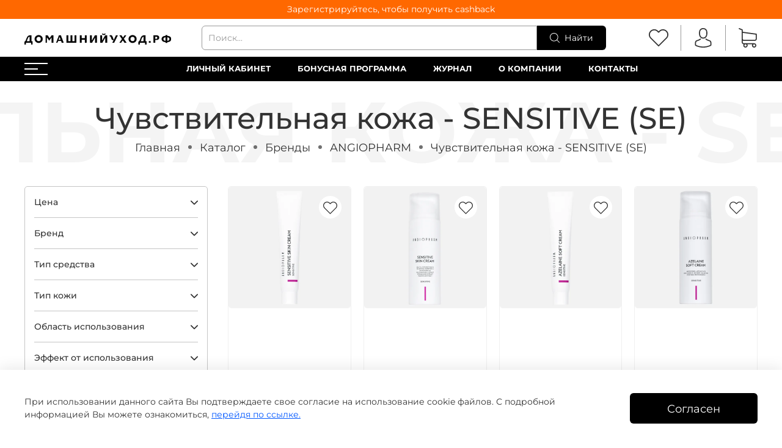

--- FILE ---
content_type: text/html; charset=utf-8
request_url: https://xn--80ahbpfpiff3cwa5a.xn--p1ai/collection/chuvstvitelnaya-kozha
body_size: 68801
content:
<!DOCTYPE html>
<html
  style="
    --color-btn-bg:#000000;
--color-btn-bg-is-dark:true;
--bg:#ffffff;
--bg-is-dark:false;

--color-text: var(--color-text-dark);
--color-text-minor-shade: var(--color-text-dark-minor-shade);
--color-text-major-shade: var(--color-text-dark-major-shade);
--color-text-half-shade: var(--color-text-dark-half-shade);

--color-notice-warning-is-dark:false;
--color-notice-success-is-dark:false;
--color-notice-error-is-dark:false;
--color-notice-info-is-dark:false;
--color-form-controls-bg:var(--bg);
--color-form-controls-bg-disabled:var(--bg-minor-shade);
--color-form-controls-border-color:var(--bg-half-shade);
--color-form-controls-color:var(--color-text);
--is-editor:false;


    --rev-bg-input:#FFFFFF;
    --rev-bg-input-is-dark:false;
    --color-notice-warning:#FFF3CD;
    --color-notice-warning-is-dark:false;
    --color-notice-success:#D4EDDA;
    --color-notice-success-is-dark:false;
    --color-notice-error:#fdeee9;
    --color-notice-error-is-dark:false;
    --color-notice-info:#CCE5FF;
    --color-notice-info-is-dark:false;
  "
  >
  <head><meta data-config="{&quot;collection_products_count&quot;:7}" name="page-config" content="" /><meta data-config="{&quot;money_with_currency_format&quot;:{&quot;delimiter&quot;:&quot; &quot;,&quot;separator&quot;:&quot;.&quot;,&quot;format&quot;:&quot;%n %u&quot;,&quot;unit&quot;:&quot;руб&quot;,&quot;show_price_without_cents&quot;:0},&quot;currency_code&quot;:&quot;RUR&quot;,&quot;currency_iso_code&quot;:&quot;RUB&quot;,&quot;default_currency&quot;:{&quot;title&quot;:&quot;Российский рубль&quot;,&quot;code&quot;:&quot;RUR&quot;,&quot;rate&quot;:1.0,&quot;format_string&quot;:&quot;%n %u&quot;,&quot;unit&quot;:&quot;руб&quot;,&quot;price_separator&quot;:&quot;&quot;,&quot;is_default&quot;:true,&quot;price_delimiter&quot;:&quot;&quot;,&quot;show_price_with_delimiter&quot;:true,&quot;show_price_without_cents&quot;:false},&quot;facebook&quot;:{&quot;pixelActive&quot;:false,&quot;currency_code&quot;:&quot;RUB&quot;,&quot;use_variants&quot;:null},&quot;vk&quot;:{&quot;pixel_active&quot;:null,&quot;price_list_id&quot;:null},&quot;new_ya_metrika&quot;:true,&quot;ecommerce_data_container&quot;:&quot;dataLayer&quot;,&quot;common_js_version&quot;:null,&quot;vue_ui_version&quot;:null,&quot;feedback_captcha_enabled&quot;:&quot;1&quot;,&quot;account_id&quot;:819792,&quot;hide_items_out_of_stock&quot;:false,&quot;forbid_order_over_existing&quot;:false,&quot;minimum_items_price&quot;:null,&quot;enable_comparison&quot;:true,&quot;locale&quot;:&quot;ru&quot;,&quot;client_group&quot;:null,&quot;consent_to_personal_data&quot;:{&quot;active&quot;:true,&quot;obligatory&quot;:true,&quot;description&quot;:&quot;\u003cp\u003eНастоящим подтверждаю, что я ознакомлен и согласен с условиями \u003ca href=\&quot;https://xn--80ahbpfpiff3cwa5a.xn--p1ai/page/agreement\&quot;\u003eДоговора оферты\u003c/a\u003e и \u003ca href=\&quot;https://xn--80ahbpfpiff3cwa5a.xn--p1ai/page/oferta\&quot;\u003eПолитики конфиденциальности (\u003cspan\u003e\&quot;Согласия на обработку персональных данных для направления заказов, оказания услуг\&quot;, \&quot;Согласия на обработку персональных данных для регистрации на сайте\&quot;).\u003c/span\u003e\u003c/a\u003e\u003c/p\u003e&quot;},&quot;recaptcha_key&quot;:&quot;6LfXhUEmAAAAAOGNQm5_a2Ach-HWlFKD3Sq7vfFj&quot;,&quot;recaptcha_key_v3&quot;:&quot;6LcZi0EmAAAAAPNov8uGBKSHCvBArp9oO15qAhXa&quot;,&quot;yandex_captcha_key&quot;:&quot;ysc1_ec1ApqrRlTZTXotpTnO8PmXe2ISPHxsd9MO3y0rye822b9d2&quot;,&quot;checkout_float_order_content_block&quot;:false,&quot;available_products_characteristics_ids&quot;:null,&quot;sber_id_app_id&quot;:&quot;5b5a3c11-72e5-4871-8649-4cdbab3ba9a4&quot;,&quot;theme_generation&quot;:4,&quot;quick_checkout_captcha_enabled&quot;:true,&quot;max_order_lines_count&quot;:500,&quot;sber_bnpl_min_amount&quot;:1000,&quot;sber_bnpl_max_amount&quot;:150000,&quot;counter_settings&quot;:{&quot;data_layer_name&quot;:&quot;dataLayer&quot;,&quot;new_counters_setup&quot;:false,&quot;add_to_cart_event&quot;:true,&quot;remove_from_cart_event&quot;:true,&quot;add_to_wishlist_event&quot;:true},&quot;site_setting&quot;:{&quot;show_cart_button&quot;:true,&quot;show_service_button&quot;:false,&quot;show_marketplace_button&quot;:false,&quot;show_quick_checkout_button&quot;:false},&quot;warehouses&quot;:[],&quot;captcha_type&quot;:&quot;google&quot;,&quot;human_readable_urls&quot;:false}" name="shop-config" content="" /><meta name='js-evnvironment' content='production' /><meta name='default-locale' content='ru' /><meta name='insales-redefined-api-methods' content="[]" /><script type="text/javascript" src="https://static.insales-cdn.com/assets/static-versioned/v3.72/static/libs/lodash/4.17.21/lodash.min.js"></script>
<!--InsalesCounter -->
<script type="text/javascript">
(function() {
  if (typeof window.__insalesCounterId !== 'undefined') {
    return;
  }

  try {
    Object.defineProperty(window, '__insalesCounterId', {
      value: 819792,
      writable: true,
      configurable: true
    });
  } catch (e) {
    console.error('InsalesCounter: Failed to define property, using fallback:', e);
    window.__insalesCounterId = 819792;
  }

  if (typeof window.__insalesCounterId === 'undefined') {
    console.error('InsalesCounter: Failed to set counter ID');
    return;
  }

  let script = document.createElement('script');
  script.async = true;
  script.src = '/javascripts/insales_counter.js?7';
  let firstScript = document.getElementsByTagName('script')[0];
  firstScript.parentNode.insertBefore(script, firstScript);
})();
</script>
<!-- /InsalesCounter -->

    <!-- meta -->
<meta charset="UTF-8" /><title>косметика Чувствительная кожа - SENSITIVE (SE) – купить по лучшей цене | Домашнийуход.рф - Интернет-магазин косметики для домашнего ухода за кожей. Быстрая доставка по России.</title><meta name="description" content="Предлагаем купить косметику  Чувствительная кожа - SENSITIVE (SE) в широком ассортименте.
Товаров в каталоге: 7.
Низкие цены. Быстрая доставка. ☎️ 8 804 555 1090
">
<meta data-config="{&quot;static-versioned&quot;: &quot;1.38&quot;}" name="theme-meta-data" content="">


<meta name="robots" content="index,follow" />
<meta http-equiv="X-UA-Compatible" content="IE=edge,chrome=1" />
<meta name="viewport" content="width=device-width, minimum-scale=1.0" />
<meta name="SKYPE_TOOLBAR" content="SKYPE_TOOLBAR_PARSER_COMPATIBLE" />
<meta name="format-detection" content="telephone=no">

<!-- canonical url--><link rel="canonical" href="https://домашнийуход.рф/collection/chuvstvitelnaya-kozha"/>

<!-- rss feed-->
  
    <meta property="og:title" content="Чувствительная кожа - SENSITIVE (SE)">
  
  
  <meta property="og:type" content="website">
  <meta property="og:url" content="https://домашнийуход.рф/collection/chuvstvitelnaya-kozha">




<!-- icons-->

<!-- icons-->
      
      <link rel="icon" type="image/png" href="https://static.insales-cdn.com/files/1/3288/36064472/original/favicon_d8ea23247f2ce1dd9e3c2bf43156d3dc.png">
      <link rel="icon" type="image/png" sizes="16x16" href="https://static.insales-cdn.com/r/8KeoyfSnEQc/rs:fill-down:16:16:1/q:100/plain/files/1/3288/36064472/original/favicon_d8ea23247f2ce1dd9e3c2bf43156d3dc.png@png">
      <link rel="icon" type="image/png" sizes="32x32" href="https://static.insales-cdn.com/r/RhBjiDPhxiE/rs:fill-down:32:32:1/q:100/plain/files/1/3288/36064472/original/favicon_d8ea23247f2ce1dd9e3c2bf43156d3dc.png@png">
      <link rel="icon" type="image/png" sizes="48x48" href="https://static.insales-cdn.com/r/53l0EOswE2o/rs:fill-down:48:48:1/q:100/plain/files/1/3288/36064472/original/favicon_d8ea23247f2ce1dd9e3c2bf43156d3dc.png@png">
      <link rel="apple-touch-icon-precomposed" sizes="180x180" href="https://static.insales-cdn.com/r/V551mG4iguI/rs:fill-down:180:180:1/q:100/plain/files/1/3288/36064472/original/favicon_d8ea23247f2ce1dd9e3c2bf43156d3dc.png@png">
      <link rel="apple-touch-icon-precomposed" sizes="167x167" href="https://static.insales-cdn.com/r/jfcvmYjc2G0/rs:fill-down:167:167:1/q:100/plain/files/1/3288/36064472/original/favicon_d8ea23247f2ce1dd9e3c2bf43156d3dc.png@png">
      <link rel="apple-touch-icon-precomposed" sizes="152x152" href="https://static.insales-cdn.com/r/ioFsGxPCEFg/rs:fill-down:152:152:1/q:100/plain/files/1/3288/36064472/original/favicon_d8ea23247f2ce1dd9e3c2bf43156d3dc.png@png">
      <link rel="apple-touch-icon-precomposed" sizes="120x120" href="https://static.insales-cdn.com/r/bJaJ947SdgA/rs:fill-down:120:120:1/q:100/plain/files/1/3288/36064472/original/favicon_d8ea23247f2ce1dd9e3c2bf43156d3dc.png@png">
      <link rel="apple-touch-icon-precomposed" sizes="76x76" href="https://static.insales-cdn.com/r/-0ogcdEM-Ts/rs:fill-down:76:76:1/q:100/plain/files/1/3288/36064472/original/favicon_d8ea23247f2ce1dd9e3c2bf43156d3dc.png@png">
      <link rel="apple-touch-icon" href="https://static.insales-cdn.com/files/1/3288/36064472/original/favicon_d8ea23247f2ce1dd9e3c2bf43156d3dc.png"><meta name="msapplication-TileColor" content="#000000">
  <meta name="msapplication-TileImage" content="https://static.insales-cdn.com/r/MFG8BQzC87k/rs:fill-down:144:144:1/q:100/plain/files/1/3288/36064472/original/favicon_d8ea23247f2ce1dd9e3c2bf43156d3dc.png@png">

<style media="screen">
  @supports (content-visibility: hidden) {
    body:not(.settings_loaded) {
      content-visibility: hidden;
    }
  }
  @supports not (content-visibility: hidden) {
    body:not(.settings_loaded) {
      visibility: hidden;
    }
  }
</style>
  </head>
  <body data-multi-lang="false" data-theme-template="collection" data-sidebar-type="normal" data-sidebar-position="left">
    <div class="preloader">
      <div class="lds-ellipsis"><div></div><div></div><div></div><div></div></div>
    </div>
    <noscript>
<div class="njs-alert-overlay">
  <div class="njs-alert-wrapper">
    <div class="njs-alert">
      <p>Включите в вашем браузере JavaScript!</p>
    </div>
  </div>
</div>
</noscript>

    <div class="page_layout page_layout_normal_left page_layout_section_top">
      <header>
      
        <div
  class="layout widget-type_revmag_widget_promo_header_1"
  style="--text-align:center; --bg:#FF6800; --bg-is-dark:true; --bg-minor-shade:#ff751a; --bg-minor-shade-is-dark:true; --bg-major-shade:#ff8533; --bg-major-shade-is-dark:true; --bg-half-shade:#ffb380; --bg-half-shade-is-light:true; --layout-wide-bg:true; --layout-mt:0px; --layout-mb:0px; --layout-pt:5px; --layout-pb:5px; --layout-content-max-width:1200px; --layout-wide-content:true; --layout-edge:true; --hide-desktop:false; --hide-mobile:false;"
  data-widget-drop-item-id="38563426"
  
  >
  <div class="layout__content">
    

<div class="promo-header">
  Зарегистрируйтесь, чтобы получить cashback
</div>
  </div>
</div>

      
        <div
  class="layout widget-type_revmag_widget_header_3"
  style="--header-top-hide:false; --header-location-hide:true; --header-menu-hide:false; --header-contacts-hide:true; --header-top-bg:#f1f1f1; --header-top-bg-is-light:true; --header-top-bg-minor-shade:#ebebeb; --header-top-bg-minor-shade-is-light:true; --header-top-bg-major-shade:#e1e1e1; --header-top-bg-major-shade-is-light:true; --header-top-bg-half-shade:#797979; --header-top-bg-half-shade-is-dark:true; --header-top-contacts-bg:#E7E7E7; --header-top-contacts-bg-is-light:true; --header-top-contacts-bg-minor-shade:#e1e1e1; --header-top-contacts-bg-minor-shade-is-light:true; --header-top-contacts-bg-major-shade:#d8d8d8; --header-top-contacts-bg-major-shade-is-light:true; --header-top-contacts-bg-half-shade:#747474; --header-top-contacts-bg-half-shade-is-dark:true; --header-middle-hide:false; --header-fav-hide:false; --header-cab-hide:false; --header-cart-hide:false; --header-middle-bg:#FFFFFF; --header-middle-bg-is-light:true; --header-middle-bg-minor-shade:#f7f7f7; --header-middle-bg-minor-shade-is-light:true; --header-middle-bg-major-shade:#ededed; --header-middle-bg-major-shade-is-light:true; --header-middle-bg-half-shade:#808080; --header-middle-bg-half-shade-is-dark:true; --header-middle-count:#000000; --header-middle-count-is-dark:true; --header-middle-count-minor-shade:#1a1a1a; --header-middle-count-minor-shade-is-dark:true; --header-middle-count-major-shade:#333333; --header-middle-count-major-shade-is-dark:true; --header-middle-count-half-shade:#808080; --header-middle-count-half-shade-is-dark:true; --header-middle-pt:10px; --header-middle-pb:10px; --header-bottom-hide:false; --header-burger-hide:false; --header-collection-text-align:center; --header-subs-padding:20px; --header-bottom-bg:#000000; --header-bottom-bg-is-dark:true; --header-bottom-bg-minor-shade:#1a1a1a; --header-bottom-bg-minor-shade-is-dark:true; --header-bottom-bg-major-shade:#333333; --header-bottom-bg-major-shade-is-dark:true; --header-bottom-bg-half-shade:#808080; --header-bottom-bg-half-shade-is-dark:true; --header-bottom-pt:0px; --header-bottom-pb:0px; --if-logo-text:false; --logo-color:#333333; --logo-color-is-dark:true; --logo-color-minor-shade:#474747; --logo-color-minor-shade-is-dark:true; --logo-color-major-shade:#5c5c5c; --logo-color-major-shade-is-dark:true; --logo-color-half-shade:#999999; --logo-color-half-shade-is-dark:true; --shadow-color:#DFDFDF; --shadow-color-is-light:true; --shadow-color-minor-shade:#d7d7d7; --shadow-color-minor-shade-is-light:true; --shadow-color-major-shade:#cecece; --shadow-color-major-shade-is-light:true; --shadow-color-half-shade:#6f6f6f; --shadow-color-half-shade-is-dark:true; --logo-size:1rem; --logo-img:'https://static.insales-cdn.com/files/1/2762/36063946/original/logo_monochrome_transparent_1_7219ea5656cbe535229cfebec8d071e7_8bda2dd7e648ae58e20e9a75b2411589.png'; --logo-size-img:240px; --layout-mt:0px; --layout-mb:0px; --custom-layout-content-max-width:1200px; --custom-layout-wide-bg:true; --custom-layout-wide-content:false; --custom-layout-edge:false; --hide-desktop:false; --hide-mobile:false;"
  data-widget-drop-item-id="38563427"
  
  >
  <div class="layout__content">
    






  <div class="header-top">
    <div class="container">
      <div>
        
      </div>

      <div>
        
          <div class="header-menu">
            <ul>
              
            </ul>
          </div>
        
      </div>

      <div>
        
      </div>
    </div>
  </div>



  <div class="header-middle">
    <div class="header-middle__main">
      <div class="container">
        <div class="mobile-burger">
  <div>
    <div class="header-burger">
      <a href="#" data-open-modal-menu>
        <div></div>
        <div></div>
        <div></div>
      </a>
    </div>
  </div>
</div>
        
        <div class="header-logotype">
          
  
    <a href="/" class="header-title-img">
      <img src="https://static.insales-cdn.com/files/1/2762/36063946/original/logo_monochrome_transparent_1_7219ea5656cbe535229cfebec8d071e7_8bda2dd7e648ae58e20e9a75b2411589.png" alt="Домашнийуход.рф - Интернет-магазин косметики для домашнего ухода за кожей. Быстрая доставка по России." title="Домашнийуход.рф - Интернет-магазин косметики для домашнего ухода за кожей. Быстрая доставка по России." class="" />
    </a>
  

        </div>

        
  <form class="header-search" action="/search" method="get">
    <input class="rev-input form-control form-control_wide js-search-input" type="text" name="q" value="" placeholder="Поиск..." />
    <button class="button">
      
	<svg width="32" height="32" viewBox="0 0 32 32" fill="none" xmlns="http://www.w3.org/2000/svg"><path d="M31.7208 30.3681L23.9443 22.5916C26.0304 20.1933 27.2933 17.0643 27.2933 13.6443C27.2933 6.11619 21.17 0 13.649 0C6.12083 0 0.00463867 6.12328 0.00463867 13.6443C0.00463867 21.1654 6.12792 27.2887 13.649 27.2887C17.0689 27.2887 20.198 26.0257 22.5962 23.9397L30.3727 31.7162C30.5572 31.9007 30.8055 32 31.0468 32C31.288 32 31.5363 31.9078 31.7208 31.7162C32.0898 31.3472 32.0898 30.737 31.7208 30.3681ZM1.91329 13.6443C1.91329 7.17339 7.17803 1.91574 13.6419 1.91574C20.1128 1.91574 25.3705 7.18049 25.3705 13.6443C25.3705 20.1082 20.1128 25.38 13.6419 25.38C7.17803 25.38 1.91329 20.1153 1.91329 13.6443Z" fill="currentColor"/></svg>








































































      <span>Найти</span> 
    </button>

    <div class="autocomplete"></div>
  </form>


        
          <div class="header-icons hc1">
            <div class="ps-header-search js-search-button">
	<svg width="32" height="32" viewBox="0 0 32 32" fill="none" xmlns="http://www.w3.org/2000/svg"><path d="M31.7208 30.3681L23.9443 22.5916C26.0304 20.1933 27.2933 17.0643 27.2933 13.6443C27.2933 6.11619 21.17 0 13.649 0C6.12083 0 0.00463867 6.12328 0.00463867 13.6443C0.00463867 21.1654 6.12792 27.2887 13.649 27.2887C17.0689 27.2887 20.198 26.0257 22.5962 23.9397L30.3727 31.7162C30.5572 31.9007 30.8055 32 31.0468 32C31.288 32 31.5363 31.9078 31.7208 31.7162C32.0898 31.3472 32.0898 30.737 31.7208 30.3681ZM1.91329 13.6443C1.91329 7.17339 7.17803 1.91574 13.6419 1.91574C20.1128 1.91574 25.3705 7.18049 25.3705 13.6443C25.3705 20.1082 20.1128 25.38 13.6419 25.38C7.17803 25.38 1.91329 20.1153 1.91329 13.6443Z" fill="currentColor"/></svg>







































































</div>
            
              <div class="header-fav">
                <a class="header-icon change-bubble" href="/favorites" data-ui-favorites-counter-btn>
                  


	<svg width="32" height="32" viewBox="0 0 32 32" fill="none" xmlns="http://www.w3.org/2000/svg"><path d="M29.4153 4.54532C27.7397 2.86968 25.5213 1.95385 23.1537 1.95385C20.7861 1.95385 18.561 2.87646 16.8853 4.5521L16.0102 5.42723L15.1215 4.53854C13.4459 2.8629 11.2139 1.93349 8.84632 1.93349C6.4855 1.93349 4.26037 2.85611 2.59151 4.52497C0.915872 6.20061 -0.00674682 8.42574 3.71471e-05 10.7933C3.71471e-05 13.1609 0.92944 15.3793 2.60508 17.0549L15.3454 29.7952C15.5217 29.9716 15.7592 30.0666 15.9898 30.0666C16.2205 30.0666 16.4579 29.9784 16.6343 29.802L29.4017 17.0821C31.0774 15.4064 32 13.1813 32 10.8137C32.0068 8.4461 31.0909 6.22096 29.4153 4.54532ZM28.1128 15.7863L15.9898 27.8618L3.89403 15.766C2.56437 14.4363 1.83171 12.6725 1.83171 10.7933C1.83171 8.91419 2.55759 7.15036 3.88725 5.82749C5.21012 4.50462 6.97395 3.77195 8.84632 3.77195C10.7255 3.77195 12.4961 4.50462 13.8258 5.83427L15.3589 7.36745C15.7185 7.727 16.2951 7.727 16.6547 7.36745L18.1743 5.84784C19.5039 4.51818 21.2745 3.78552 23.1469 3.78552C25.0193 3.78552 26.7831 4.51818 28.1128 5.84106C29.4424 7.17071 30.1683 8.93454 30.1683 10.8137C30.1751 12.6929 29.4424 14.4567 28.1128 15.7863Z" fill="currentColor"/></svg>






































































                  <span class="header-count" data-ui-favorites-counter></span>
                </a>
              </div>
            
            
              <div class="header-cab">
                <a class="header-icon" href="/client_account/login">




	<svg width="32" height="32" viewBox="0 0 32 32" fill="none" xmlns="http://www.w3.org/2000/svg"><path d="M15.884 17.2425C15.9171 17.2425 15.9503 17.2425 15.99 17.2425C16.0033 17.2425 16.0165 17.2425 16.0298 17.2425C16.0497 17.2425 16.0762 17.2425 16.0961 17.2425C18.0377 17.2094 19.6082 16.5268 20.7678 15.2214C23.3191 12.3454 22.895 7.4152 22.8486 6.94471C22.6829 3.41272 21.013 1.72292 19.6347 0.934355C18.6075 0.344585 17.4081 0.0265065 16.0695 0H16.0232C16.0165 0 16.0033 0 15.9967 0H15.9569C15.2213 0 13.7767 0.119279 12.3918 0.907848C11.0002 1.69642 9.30376 3.38621 9.13809 6.94471C9.09171 7.4152 8.6676 12.3454 11.2189 15.2214C12.3719 16.5268 13.9424 17.2094 15.884 17.2425ZM10.9074 7.11038C10.9074 7.0905 10.914 7.07062 10.914 7.05736C11.1327 2.30607 14.5057 1.79582 15.9503 1.79582H15.9768C15.99 1.79582 16.0099 1.79582 16.0298 1.79582C17.819 1.83558 20.8606 2.56451 21.066 7.05736C21.066 7.07724 21.066 7.09712 21.0727 7.11038C21.0793 7.15676 21.5431 11.6629 19.4359 14.0352C18.6009 14.9762 17.4876 15.4401 16.0232 15.4533C16.0099 15.4533 16.0033 15.4533 15.99 15.4533C15.9768 15.4533 15.9701 15.4533 15.9569 15.4533C14.499 15.4401 13.3791 14.9762 12.5508 14.0352C10.4502 11.6761 10.9008 7.15014 10.9074 7.11038Z" fill="currentColor"/><path d="M29.6078 25.4198C29.6078 25.4131 29.6078 25.4065 29.6078 25.3999C29.6078 25.3469 29.6011 25.2938 29.6011 25.2342C29.5614 23.9221 29.4752 20.854 26.5993 19.8733C26.5794 19.8666 26.5529 19.86 26.533 19.8534C23.5444 19.0913 21.0594 17.3684 21.0329 17.3485C20.6287 17.0636 20.072 17.163 19.7871 17.5672C19.5021 17.9714 19.6015 18.5281 20.0058 18.813C20.1184 18.8925 22.7558 20.7281 26.0559 21.5763C27.5999 22.1263 27.7722 23.7763 27.8186 25.2872C27.8186 25.3469 27.8186 25.3999 27.8252 25.4529C27.8318 26.0493 27.7921 26.9704 27.686 27.5005C26.6125 28.1102 22.4046 30.2174 16.0033 30.2174C9.62846 30.2174 5.39405 28.1035 4.31391 27.4939C4.20788 26.9638 4.16149 26.0427 4.17475 25.4463C4.17475 25.3932 4.18137 25.3402 4.18137 25.2806C4.22776 23.7697 4.40005 22.1197 5.94406 21.5697C9.24412 20.7215 11.8815 18.8793 11.9942 18.8064C12.3984 18.5214 12.4978 17.9648 12.2128 17.5606C11.9279 17.1563 11.3713 17.0569 10.967 17.3419C10.9405 17.3618 8.4688 19.0847 5.46694 19.8468C5.44043 19.8534 5.42055 19.86 5.40067 19.8666C2.52472 20.854 2.43857 23.9221 2.39881 25.2276C2.39881 25.2872 2.39881 25.3402 2.39218 25.3932C2.39218 25.3999 2.39218 25.4065 2.39218 25.4131C2.38556 25.7577 2.37893 27.527 2.73014 28.415C2.79641 28.5873 2.91569 28.7331 3.07473 28.8325C3.27353 28.965 8.03807 32 16.0099 32C23.9817 32 28.7463 28.9584 28.9451 28.8325C29.0975 28.7331 29.2234 28.5873 29.2897 28.415C29.621 27.5336 29.6144 25.7643 29.6078 25.4198Z" fill="currentColor"/></svg>



































































</a>
              </div>
            
            
              <div class="header-cart">
                <a class="header-icon change-bubble" href="/cart_items">
                  






	<svg width="32" height="32" viewBox="0 0 32 32" fill="none" xmlns="http://www.w3.org/2000/svg"><path d="M9.60649 21.0696H27.2385C29.2378 21.0696 30.8688 19.4386 30.8688 17.4393V10.0208C30.8688 10.0142 30.8688 10.0011 30.8688 9.99448C30.8688 9.97476 30.8688 9.9616 30.8688 9.94187C30.8688 9.92872 30.8688 9.91557 30.8623 9.90241C30.8623 9.88926 30.8557 9.86953 30.8557 9.85638C30.8557 9.84322 30.8491 9.83007 30.8491 9.81692C30.8425 9.80376 30.8425 9.79061 30.836 9.77088C30.8294 9.75773 30.8294 9.74457 30.8228 9.73142C30.8162 9.71826 30.8162 9.70511 30.8096 9.69196C30.8031 9.67881 30.7965 9.66565 30.7899 9.64592C30.7833 9.63277 30.7768 9.61962 30.7702 9.61304C30.7636 9.59989 30.757 9.58673 30.7505 9.57358C30.7439 9.56043 30.7373 9.55385 30.7307 9.5407C30.7242 9.52754 30.711 9.51439 30.7044 9.50124C30.6978 9.48808 30.6913 9.48151 30.6781 9.46835C30.6715 9.4552 30.6584 9.44862 30.6518 9.43547C30.6452 9.42232 30.6321 9.41574 30.6255 9.40259C30.6189 9.38943 30.6058 9.38286 30.5992 9.37628C30.586 9.36313 30.5795 9.35655 30.5663 9.3434C30.5532 9.33682 30.5466 9.32367 30.5334 9.31709C30.5203 9.31051 30.5071 9.29736 30.494 9.29078C30.4808 9.28421 30.4742 9.27763 30.4611 9.27105C30.4479 9.26448 30.4348 9.2579 30.4216 9.24475C30.4085 9.23817 30.3953 9.23159 30.3822 9.22502C30.369 9.21844 30.3559 9.21186 30.3427 9.20529C30.3295 9.19871 30.3164 9.19213 30.3032 9.18556C30.2901 9.17898 30.2769 9.17898 30.2638 9.1724C30.2506 9.16583 30.2309 9.15925 30.2177 9.15925C30.2046 9.15925 30.1914 9.15267 30.1849 9.15267C30.1651 9.1461 30.152 9.1461 30.1323 9.1461C30.1257 9.1461 30.1191 9.13952 30.1059 9.13952L7.75845 6.05506V2.93773C7.75845 2.90484 7.75845 2.87196 7.75187 2.84565C7.75187 2.83908 7.75187 2.8325 7.74529 2.81935C7.74529 2.79962 7.73872 2.77989 7.73872 2.76016C7.73214 2.74043 7.73214 2.72727 7.72556 2.70754C7.72556 2.69439 7.71899 2.68781 7.71899 2.67466C7.71241 2.65493 7.70583 2.6352 7.69926 2.61547C7.69926 2.60889 7.69268 2.59574 7.69268 2.58916C7.6861 2.56943 7.67953 2.55628 7.66637 2.53655C7.6598 2.52997 7.6598 2.51682 7.65322 2.51024C7.64664 2.49709 7.64007 2.48394 7.62691 2.47078C7.62034 2.45763 7.61376 2.45105 7.60718 2.4379C7.60061 2.42475 7.59403 2.41817 7.58745 2.40502C7.58088 2.39186 7.56772 2.37871 7.56115 2.36556C7.55457 2.35898 7.54799 2.3524 7.54142 2.34583C7.52826 2.33267 7.51511 2.31952 7.50196 2.30637C7.49538 2.29979 7.4888 2.29321 7.48223 2.28664C7.46907 2.27348 7.45592 2.26033 7.43619 2.24718C7.42961 2.2406 7.41646 2.23402 7.40988 2.22745C7.39673 2.21429 7.38358 2.20772 7.37042 2.19456C7.35069 2.18141 7.33096 2.16826 7.31781 2.16168C7.31123 2.1551 7.30466 2.1551 7.29808 2.14853C7.27177 2.13537 7.23889 2.12222 7.21258 2.10907L2.36558 0.0703033C1.91179 -0.12042 1.39224 0.0900333 1.20151 0.543823C1.01079 0.997613 1.22124 1.51717 1.67503 1.70789L5.97617 3.52305V7.54797V8.1859V13.0789V17.4524V22.9768C5.97617 24.8183 7.35727 26.3441 9.13955 26.5742C8.81729 27.1135 8.62657 27.7449 8.62657 28.4157C8.62657 30.3953 10.2378 32 12.2108 32C14.1838 32 15.7951 30.3887 15.7951 28.4157C15.7951 27.758 15.6176 27.1333 15.3019 26.6071H23.2859C22.9703 27.1398 22.7927 27.758 22.7927 28.4157C22.7927 30.3953 24.404 32 26.377 32C28.35 32 29.9613 30.3887 29.9613 28.4157C29.9613 26.4427 28.35 24.8314 26.377 24.8314H9.60649C8.58053 24.8314 7.75187 23.9962 7.75187 22.9768V20.5698C8.29116 20.8854 8.92909 21.0696 9.60649 21.0696ZM14.026 28.4091C14.026 29.4088 13.2105 30.2177 12.2174 30.2177C11.2243 30.2177 10.4088 29.4022 10.4088 28.4091C10.4088 27.4161 11.2243 26.6006 12.2174 26.6006C13.2105 26.6006 14.026 27.4095 14.026 28.4091ZM28.1921 28.4091C28.1921 29.4088 27.3766 30.2177 26.3836 30.2177C25.3905 30.2177 24.575 29.4022 24.575 28.4091C24.575 27.4161 25.3905 26.6006 26.3836 26.6006C27.3766 26.6006 28.1921 27.4095 28.1921 28.4091ZM27.2385 19.2939H9.60649C8.58053 19.2939 7.75187 18.4586 7.75187 17.4393V13.0658V8.17275V7.84392L29.0931 10.7837V17.4327C29.0931 18.4652 28.2579 19.2939 27.2385 19.2939Z" fill="currentColor"/></svg>


































































                  <span class="header-count change-bubble" data-cart-positions-count></span>
                </a>
              </div>
            
          </div>
        
      </div>
    </div>
  </div>



  <div class="header-bottom">
    <div class="container">
      
        
  <div>
    <div class="header-burger">
      <a href="#" data-open-modal-menu>
        <div></div>
        <div></div>
        <div></div>
      </a>
    </div>
  </div>

      

      

      

      
        <div class="header-collections">
          <ul>
            
              <li class=""><a class="" href="/client_account/login">Личный кабинет</a></li>
            
              <li class=""><a class="" href="/page/skidki-i-bonusy">Бонусная программа</a></li>
            
              <li class=""><a class="" href="/blogs/blog">Журнал</a></li>
            
              <li class=""><a class="" href="/page/about-us">О компании</a></li>
            
              <li class=""><a class="" href="/page/contacts">Контакты</a></li>
            
          </ul>
        </div>
      
    </div>
  </div>

  </div>
</div>

      
        <div
  class="layout widget-type_revmag_widget_header_fixed"
  style="--header-align:top; --header-align-sm:bottom; --header-visible:after; --hide-burger:false; --hide-search:false; --hide-home:false; --hide-favorite:false; --hide-cabinet:false; --hide-cart:false; --hide-tooltip:false; --bg-all:#f7f8fa; --bg-all-is-light:true; --bg-all-minor-shade:#eceff3; --bg-all-minor-shade-is-light:true; --bg-all-major-shade:#e0e4ec; --bg-all-major-shade-is-light:true; --bg-all-half-shade:#5f7298; --bg-all-half-shade-is-dark:true; --bg-all-opacity:0.8; --color-border:#c5c5c5; --color-border-is-light:true; --color-border-minor-shade:#bebebe; --color-border-minor-shade-is-light:true; --color-border-major-shade:#b7b7b7; --color-border-major-shade-is-light:true; --color-border-half-shade:#626262; --color-border-half-shade-is-dark:true; --color-hover-before:#2879fe; --color-hover-before-is-dark:true; --color-hover-before-minor-shade:#478dfe; --color-hover-before-minor-shade-is-dark:true; --color-hover-before-major-shade:#65a0fe; --color-hover-before-major-shade-is-dark:true; --color-hover-before-half-shade:#bdd6ff; --color-hover-before-half-shade-is-light:true; --bg-count:#9B50F7; --bg-count-is-dark:true; --bg-count-minor-shade:#ad6ff8; --bg-count-minor-shade-is-dark:true; --bg-count-major-shade:#be8efa; --bg-count-major-shade-is-dark:true; --bg-count-half-shade:#f4ecfe; --bg-count-half-shade-is-light:true; --custom-layout-content-max-width:1200px; --custom-layout-wide-content:false; --custom-layout-edge:false; --hide-desktop:false; --hide-mobile:false;"
  data-widget-drop-item-id="38563428"
  
  >
  <div class="layout__content">
    <div 
	class="fixed-header 
	" 
	data-header-fixed
	data-header-visible="after"
	data-header-align="top"
	data-header-align-sm="bottom"
	>
	<div class="bg-header__container">
		<div class="bg-header__inside bg-header__back"></div>
		<div class="bg-header__inside bg-header__front"></div>
	</div>
	<div class="container">
		<div class="header-inside">
			<div class="header-icons__all header-icons__left">
				
					<a class="header-icon header-burger-container" href="#" data-open-modal-menu>
						<div class="header-burger">
				      <div></div>
				      <div></div>
				      <div></div>
				    </div>

				    
				    	<div class="tooltip">Меню</div>
				    
			    </a>
		    

		    
			  	<div class="header-search">
						<a class="header-icon" href="#" data-open-modal-search>
							
	<svg width="32" height="32" viewBox="0 0 32 32" fill="none" xmlns="http://www.w3.org/2000/svg"><path d="M31.7208 30.3681L23.9443 22.5916C26.0304 20.1933 27.2933 17.0643 27.2933 13.6443C27.2933 6.11619 21.17 0 13.649 0C6.12083 0 0.00463867 6.12328 0.00463867 13.6443C0.00463867 21.1654 6.12792 27.2887 13.649 27.2887C17.0689 27.2887 20.198 26.0257 22.5962 23.9397L30.3727 31.7162C30.5572 31.9007 30.8055 32 31.0468 32C31.288 32 31.5363 31.9078 31.7208 31.7162C32.0898 31.3472 32.0898 30.737 31.7208 30.3681ZM1.91329 13.6443C1.91329 7.17339 7.17803 1.91574 13.6419 1.91574C20.1128 1.91574 25.3705 7.18049 25.3705 13.6443C25.3705 20.1082 20.1128 25.38 13.6419 25.38C7.17803 25.38 1.91329 20.1153 1.91329 13.6443Z" fill="currentColor"/></svg>









































































							
								<div class="tooltip">Поиск</div>
							
						</a>
					</div>
				

		    
			    
				    <a class="header-icon header-home" href="/">
				    	


























































	<?xml version="1.0" encoding="iso-8859-1"?>
	<svg fill="currentColor" version="1.1" id="Capa_1" xmlns="http://www.w3.org/2000/svg" xmlns:xlink="http://www.w3.org/1999/xlink" x="0px" y="0px"
		 viewBox="0 0 486.196 486.196" style="enable-background:new 0 0 486.196 486.196;" xml:space="preserve">
	<g>
		<path d="M481.708,220.456l-228.8-204.6c-0.4-0.4-0.8-0.7-1.3-1c-5-4.8-13-5-18.3-0.3l-228.8,204.6c-5.6,5-6,13.5-1.1,19.1
			c2.7,3,6.4,4.5,10.1,4.5c3.2,0,6.4-1.1,9-3.4l41.2-36.9v7.2v106.8v124.6c0,18.7,15.2,34,34,34c0.3,0,0.5,0,0.8,0s0.5,0,0.8,0h70.6
			c17.6,0,31.9-14.3,31.9-31.9v-121.3c0-2.7,2.2-4.9,4.9-4.9h72.9c2.7,0,4.9,2.2,4.9,4.9v121.3c0,17.6,14.3,31.9,31.9,31.9h72.2
			c19,0,34-18.7,34-42.6v-111.2v-34v-83.5l41.2,36.9c2.6,2.3,5.8,3.4,9,3.4c3.7,0,7.4-1.5,10.1-4.5
			C487.708,233.956,487.208,225.456,481.708,220.456z M395.508,287.156v34v111.1c0,9.7-4.8,15.6-7,15.6h-72.2c-2.7,0-4.9-2.2-4.9-4.9
			v-121.1c0-17.6-14.3-31.9-31.9-31.9h-72.9c-17.6,0-31.9,14.3-31.9,31.9v121.3c0,2.7-2.2,4.9-4.9,4.9h-70.6c-0.3,0-0.5,0-0.8,0
			s-0.5,0-0.8,0c-3.8,0-7-3.1-7-7v-124.7v-106.8v-31.3l151.8-135.6l153.1,136.9L395.508,287.156L395.508,287.156z"/>
	</g>
	</svg>















				    	
					    	<div class="tooltip">Главная</div>
					    
				    </a>
			    
			  
			</div>

		  <div class="header-icons__all header-icons__right">
        
          <div class="header-contacts header-contacts_fixed">
            <b><a class="link-" href="tel:88045551090">8 (804) 555-10-90</a></b>
            <a data-show-feedback-modal href="#" class="link-icon">
              <span>
























	<?xml version="1.0" encoding="iso-8859-1"?>
	<svg version="1.1" id="Capa_1" xmlns="http://www.w3.org/2000/svg" xmlns:xlink="http://www.w3.org/1999/xlink" x="0px" y="0px"
		 viewBox="0 0 473.806 473.806" style="enable-background:new 0 0 473.806 473.806;" xml:space="preserve" fill="currentColor">
		<g>
			<g>
				<path d="M374.456,293.506c-9.7-10.1-21.4-15.5-33.8-15.5c-12.3,0-24.1,5.3-34.2,15.4l-31.6,31.5c-2.6-1.4-5.2-2.7-7.7-4
					c-3.6-1.8-7-3.5-9.9-5.3c-29.6-18.8-56.5-43.3-82.3-75c-12.5-15.8-20.9-29.1-27-42.6c8.2-7.5,15.8-15.3,23.2-22.8
					c2.8-2.8,5.6-5.7,8.4-8.5c21-21,21-48.2,0-69.2l-27.3-27.3c-3.1-3.1-6.3-6.3-9.3-9.5c-6-6.2-12.3-12.6-18.8-18.6
					c-9.7-9.6-21.3-14.7-33.5-14.7s-24,5.1-34,14.7c-0.1,0.1-0.1,0.1-0.2,0.2l-34,34.3c-12.8,12.8-20.1,28.4-21.7,46.5
					c-2.4,29.2,6.2,56.4,12.8,74.2c16.2,43.7,40.4,84.2,76.5,127.6c43.8,52.3,96.5,93.6,156.7,122.7c23,10.9,53.7,23.8,88,26
					c2.1,0.1,4.3,0.2,6.3,0.2c23.1,0,42.5-8.3,57.7-24.8c0.1-0.2,0.3-0.3,0.4-0.5c5.2-6.3,11.2-12,17.5-18.1c4.3-4.1,8.7-8.4,13-12.9
					c9.9-10.3,15.1-22.3,15.1-34.6c0-12.4-5.3-24.3-15.4-34.3L374.456,293.506z M410.256,398.806
					C410.156,398.806,410.156,398.906,410.256,398.806c-3.9,4.2-7.9,8-12.2,12.2c-6.5,6.2-13.1,12.7-19.3,20
					c-10.1,10.8-22,15.9-37.6,15.9c-1.5,0-3.1,0-4.6-0.1c-29.7-1.9-57.3-13.5-78-23.4c-56.6-27.4-106.3-66.3-147.6-115.6
					c-34.1-41.1-56.9-79.1-72-119.9c-9.3-24.9-12.7-44.3-11.2-62.6c1-11.7,5.5-21.4,13.8-29.7l34.1-34.1c4.9-4.6,10.1-7.1,15.2-7.1
					c6.3,0,11.4,3.8,14.6,7c0.1,0.1,0.2,0.2,0.3,0.3c6.1,5.7,11.9,11.6,18,17.9c3.1,3.2,6.3,6.4,9.5,9.7l27.3,27.3
					c10.6,10.6,10.6,20.4,0,31c-2.9,2.9-5.7,5.8-8.6,8.6c-8.4,8.6-16.4,16.6-25.1,24.4c-0.2,0.2-0.4,0.3-0.5,0.5
					c-8.6,8.6-7,17-5.2,22.7c0.1,0.3,0.2,0.6,0.3,0.9c7.1,17.2,17.1,33.4,32.3,52.7l0.1,0.1c27.6,34,56.7,60.5,88.8,80.8
					c4.1,2.6,8.3,4.7,12.3,6.7c3.6,1.8,7,3.5,9.9,5.3c0.4,0.2,0.8,0.5,1.2,0.7c3.4,1.7,6.6,2.5,9.9,2.5c8.3,0,13.5-5.2,15.2-6.9
					l34.2-34.2c3.4-3.4,8.8-7.5,15.1-7.5c6.2,0,11.3,3.9,14.4,7.3c0.1,0.1,0.1,0.1,0.2,0.2l55.1,55.1
					C420.456,377.706,420.456,388.206,410.256,398.806z"/>
				<path d="M256.056,112.706c26.2,4.4,50,16.8,69,35.8s31.3,42.8,35.8,69c1.1,6.6,6.8,11.2,13.3,11.2c0.8,0,1.5-0.1,2.3-0.2
					c7.4-1.2,12.3-8.2,11.1-15.6c-5.4-31.7-20.4-60.6-43.3-83.5s-51.8-37.9-83.5-43.3c-7.4-1.2-14.3,3.7-15.6,11
					S248.656,111.506,256.056,112.706z"/>
				<path d="M473.256,209.006c-8.9-52.2-33.5-99.7-71.3-137.5s-85.3-62.4-137.5-71.3c-7.3-1.3-14.2,3.7-15.5,11
					c-1.2,7.4,3.7,14.3,11.1,15.6c46.6,7.9,89.1,30,122.9,63.7c33.8,33.8,55.8,76.3,63.7,122.9c1.1,6.6,6.8,11.2,13.3,11.2
					c0.8,0,1.5-0.1,2.3-0.2C469.556,223.306,474.556,216.306,473.256,209.006z"/>
			</g>
		</g>
	</svg>















































</span>
              <span>Обратный звонок</span>
            </a>
          </div>
        
			
				
				  <div class="header-favorite change-bubble">
				    <a class="header-icon" href="/favorites" data-ui-favorites-counter-btn>
				      


	<svg width="32" height="32" viewBox="0 0 32 32" fill="none" xmlns="http://www.w3.org/2000/svg"><path d="M29.4153 4.54532C27.7397 2.86968 25.5213 1.95385 23.1537 1.95385C20.7861 1.95385 18.561 2.87646 16.8853 4.5521L16.0102 5.42723L15.1215 4.53854C13.4459 2.8629 11.2139 1.93349 8.84632 1.93349C6.4855 1.93349 4.26037 2.85611 2.59151 4.52497C0.915872 6.20061 -0.00674682 8.42574 3.71471e-05 10.7933C3.71471e-05 13.1609 0.92944 15.3793 2.60508 17.0549L15.3454 29.7952C15.5217 29.9716 15.7592 30.0666 15.9898 30.0666C16.2205 30.0666 16.4579 29.9784 16.6343 29.802L29.4017 17.0821C31.0774 15.4064 32 13.1813 32 10.8137C32.0068 8.4461 31.0909 6.22096 29.4153 4.54532ZM28.1128 15.7863L15.9898 27.8618L3.89403 15.766C2.56437 14.4363 1.83171 12.6725 1.83171 10.7933C1.83171 8.91419 2.55759 7.15036 3.88725 5.82749C5.21012 4.50462 6.97395 3.77195 8.84632 3.77195C10.7255 3.77195 12.4961 4.50462 13.8258 5.83427L15.3589 7.36745C15.7185 7.727 16.2951 7.727 16.6547 7.36745L18.1743 5.84784C19.5039 4.51818 21.2745 3.78552 23.1469 3.78552C25.0193 3.78552 26.7831 4.51818 28.1128 5.84106C29.4424 7.17071 30.1683 8.93454 30.1683 10.8137C30.1751 12.6929 29.4424 14.4567 28.1128 15.7863Z" fill="currentColor"/></svg>






































































				      <span class="header-count" data-ui-favorites-counter></span>

				      
				      	<div class="tooltip">Избранные</div>
				      
				    </a>
				  </div>
				

				
					<div class="header-cabinet">
				    <a class="header-icon" href="/client_account/login">
				    	




	<svg width="32" height="32" viewBox="0 0 32 32" fill="none" xmlns="http://www.w3.org/2000/svg"><path d="M15.884 17.2425C15.9171 17.2425 15.9503 17.2425 15.99 17.2425C16.0033 17.2425 16.0165 17.2425 16.0298 17.2425C16.0497 17.2425 16.0762 17.2425 16.0961 17.2425C18.0377 17.2094 19.6082 16.5268 20.7678 15.2214C23.3191 12.3454 22.895 7.4152 22.8486 6.94471C22.6829 3.41272 21.013 1.72292 19.6347 0.934355C18.6075 0.344585 17.4081 0.0265065 16.0695 0H16.0232C16.0165 0 16.0033 0 15.9967 0H15.9569C15.2213 0 13.7767 0.119279 12.3918 0.907848C11.0002 1.69642 9.30376 3.38621 9.13809 6.94471C9.09171 7.4152 8.6676 12.3454 11.2189 15.2214C12.3719 16.5268 13.9424 17.2094 15.884 17.2425ZM10.9074 7.11038C10.9074 7.0905 10.914 7.07062 10.914 7.05736C11.1327 2.30607 14.5057 1.79582 15.9503 1.79582H15.9768C15.99 1.79582 16.0099 1.79582 16.0298 1.79582C17.819 1.83558 20.8606 2.56451 21.066 7.05736C21.066 7.07724 21.066 7.09712 21.0727 7.11038C21.0793 7.15676 21.5431 11.6629 19.4359 14.0352C18.6009 14.9762 17.4876 15.4401 16.0232 15.4533C16.0099 15.4533 16.0033 15.4533 15.99 15.4533C15.9768 15.4533 15.9701 15.4533 15.9569 15.4533C14.499 15.4401 13.3791 14.9762 12.5508 14.0352C10.4502 11.6761 10.9008 7.15014 10.9074 7.11038Z" fill="currentColor"/><path d="M29.6078 25.4198C29.6078 25.4131 29.6078 25.4065 29.6078 25.3999C29.6078 25.3469 29.6011 25.2938 29.6011 25.2342C29.5614 23.9221 29.4752 20.854 26.5993 19.8733C26.5794 19.8666 26.5529 19.86 26.533 19.8534C23.5444 19.0913 21.0594 17.3684 21.0329 17.3485C20.6287 17.0636 20.072 17.163 19.7871 17.5672C19.5021 17.9714 19.6015 18.5281 20.0058 18.813C20.1184 18.8925 22.7558 20.7281 26.0559 21.5763C27.5999 22.1263 27.7722 23.7763 27.8186 25.2872C27.8186 25.3469 27.8186 25.3999 27.8252 25.4529C27.8318 26.0493 27.7921 26.9704 27.686 27.5005C26.6125 28.1102 22.4046 30.2174 16.0033 30.2174C9.62846 30.2174 5.39405 28.1035 4.31391 27.4939C4.20788 26.9638 4.16149 26.0427 4.17475 25.4463C4.17475 25.3932 4.18137 25.3402 4.18137 25.2806C4.22776 23.7697 4.40005 22.1197 5.94406 21.5697C9.24412 20.7215 11.8815 18.8793 11.9942 18.8064C12.3984 18.5214 12.4978 17.9648 12.2128 17.5606C11.9279 17.1563 11.3713 17.0569 10.967 17.3419C10.9405 17.3618 8.4688 19.0847 5.46694 19.8468C5.44043 19.8534 5.42055 19.86 5.40067 19.8666C2.52472 20.854 2.43857 23.9221 2.39881 25.2276C2.39881 25.2872 2.39881 25.3402 2.39218 25.3932C2.39218 25.3999 2.39218 25.4065 2.39218 25.4131C2.38556 25.7577 2.37893 27.527 2.73014 28.415C2.79641 28.5873 2.91569 28.7331 3.07473 28.8325C3.27353 28.965 8.03807 32 16.0099 32C23.9817 32 28.7463 28.9584 28.9451 28.8325C29.0975 28.7331 29.2234 28.5873 29.2897 28.415C29.621 27.5336 29.6144 25.7643 29.6078 25.4198Z" fill="currentColor"/></svg>





































































				    	
				    		<div class="tooltip">Личный кабинет</div>
				    	
				   	</a>
				  </div>
				

				
				  <div class="header-cart change-bubble">
				    <a class="header-icon" href="/cart_items">
				      






	<svg width="32" height="32" viewBox="0 0 32 32" fill="none" xmlns="http://www.w3.org/2000/svg"><path d="M9.60649 21.0696H27.2385C29.2378 21.0696 30.8688 19.4386 30.8688 17.4393V10.0208C30.8688 10.0142 30.8688 10.0011 30.8688 9.99448C30.8688 9.97476 30.8688 9.9616 30.8688 9.94187C30.8688 9.92872 30.8688 9.91557 30.8623 9.90241C30.8623 9.88926 30.8557 9.86953 30.8557 9.85638C30.8557 9.84322 30.8491 9.83007 30.8491 9.81692C30.8425 9.80376 30.8425 9.79061 30.836 9.77088C30.8294 9.75773 30.8294 9.74457 30.8228 9.73142C30.8162 9.71826 30.8162 9.70511 30.8096 9.69196C30.8031 9.67881 30.7965 9.66565 30.7899 9.64592C30.7833 9.63277 30.7768 9.61962 30.7702 9.61304C30.7636 9.59989 30.757 9.58673 30.7505 9.57358C30.7439 9.56043 30.7373 9.55385 30.7307 9.5407C30.7242 9.52754 30.711 9.51439 30.7044 9.50124C30.6978 9.48808 30.6913 9.48151 30.6781 9.46835C30.6715 9.4552 30.6584 9.44862 30.6518 9.43547C30.6452 9.42232 30.6321 9.41574 30.6255 9.40259C30.6189 9.38943 30.6058 9.38286 30.5992 9.37628C30.586 9.36313 30.5795 9.35655 30.5663 9.3434C30.5532 9.33682 30.5466 9.32367 30.5334 9.31709C30.5203 9.31051 30.5071 9.29736 30.494 9.29078C30.4808 9.28421 30.4742 9.27763 30.4611 9.27105C30.4479 9.26448 30.4348 9.2579 30.4216 9.24475C30.4085 9.23817 30.3953 9.23159 30.3822 9.22502C30.369 9.21844 30.3559 9.21186 30.3427 9.20529C30.3295 9.19871 30.3164 9.19213 30.3032 9.18556C30.2901 9.17898 30.2769 9.17898 30.2638 9.1724C30.2506 9.16583 30.2309 9.15925 30.2177 9.15925C30.2046 9.15925 30.1914 9.15267 30.1849 9.15267C30.1651 9.1461 30.152 9.1461 30.1323 9.1461C30.1257 9.1461 30.1191 9.13952 30.1059 9.13952L7.75845 6.05506V2.93773C7.75845 2.90484 7.75845 2.87196 7.75187 2.84565C7.75187 2.83908 7.75187 2.8325 7.74529 2.81935C7.74529 2.79962 7.73872 2.77989 7.73872 2.76016C7.73214 2.74043 7.73214 2.72727 7.72556 2.70754C7.72556 2.69439 7.71899 2.68781 7.71899 2.67466C7.71241 2.65493 7.70583 2.6352 7.69926 2.61547C7.69926 2.60889 7.69268 2.59574 7.69268 2.58916C7.6861 2.56943 7.67953 2.55628 7.66637 2.53655C7.6598 2.52997 7.6598 2.51682 7.65322 2.51024C7.64664 2.49709 7.64007 2.48394 7.62691 2.47078C7.62034 2.45763 7.61376 2.45105 7.60718 2.4379C7.60061 2.42475 7.59403 2.41817 7.58745 2.40502C7.58088 2.39186 7.56772 2.37871 7.56115 2.36556C7.55457 2.35898 7.54799 2.3524 7.54142 2.34583C7.52826 2.33267 7.51511 2.31952 7.50196 2.30637C7.49538 2.29979 7.4888 2.29321 7.48223 2.28664C7.46907 2.27348 7.45592 2.26033 7.43619 2.24718C7.42961 2.2406 7.41646 2.23402 7.40988 2.22745C7.39673 2.21429 7.38358 2.20772 7.37042 2.19456C7.35069 2.18141 7.33096 2.16826 7.31781 2.16168C7.31123 2.1551 7.30466 2.1551 7.29808 2.14853C7.27177 2.13537 7.23889 2.12222 7.21258 2.10907L2.36558 0.0703033C1.91179 -0.12042 1.39224 0.0900333 1.20151 0.543823C1.01079 0.997613 1.22124 1.51717 1.67503 1.70789L5.97617 3.52305V7.54797V8.1859V13.0789V17.4524V22.9768C5.97617 24.8183 7.35727 26.3441 9.13955 26.5742C8.81729 27.1135 8.62657 27.7449 8.62657 28.4157C8.62657 30.3953 10.2378 32 12.2108 32C14.1838 32 15.7951 30.3887 15.7951 28.4157C15.7951 27.758 15.6176 27.1333 15.3019 26.6071H23.2859C22.9703 27.1398 22.7927 27.758 22.7927 28.4157C22.7927 30.3953 24.404 32 26.377 32C28.35 32 29.9613 30.3887 29.9613 28.4157C29.9613 26.4427 28.35 24.8314 26.377 24.8314H9.60649C8.58053 24.8314 7.75187 23.9962 7.75187 22.9768V20.5698C8.29116 20.8854 8.92909 21.0696 9.60649 21.0696ZM14.026 28.4091C14.026 29.4088 13.2105 30.2177 12.2174 30.2177C11.2243 30.2177 10.4088 29.4022 10.4088 28.4091C10.4088 27.4161 11.2243 26.6006 12.2174 26.6006C13.2105 26.6006 14.026 27.4095 14.026 28.4091ZM28.1921 28.4091C28.1921 29.4088 27.3766 30.2177 26.3836 30.2177C25.3905 30.2177 24.575 29.4022 24.575 28.4091C24.575 27.4161 25.3905 26.6006 26.3836 26.6006C27.3766 26.6006 28.1921 27.4095 28.1921 28.4091ZM27.2385 19.2939H9.60649C8.58053 19.2939 7.75187 18.4586 7.75187 17.4393V13.0658V8.17275V7.84392L29.0931 10.7837V17.4327C29.0931 18.4652 28.2579 19.2939 27.2385 19.2939Z" fill="currentColor"/></svg>


































































				      <span class="header-count" data-cart-positions-count></span>

				      
				      	<div class="tooltip">Корзина</div>
				      
				    </a>
			  	</div>
			  
		  </div>
		</div>
	</div>
</div>
  </div>
</div>

      
      </header>

      
      <section class="page_section_top">
        
          <div
  class="layout widget-type_revmag_widget_page_title_1"
  style="--if-page-title:true; --if-breadcrumbs:true; --show-bg-text:true; --text-align:center; --title-font-size:3.5rem; --subtitle-font-size:1.3rem; --bg-font-size:10rem; --title-font-size-sm:2.5rem; --subtitle-font-size-sm:1rem; --show-bg-text-sm:true; --bg-font-size-sm:6rem; --layout-wide-bg:true; --layout-mt:1vw; --layout-mb:1vw; --custom-layout-pt:1.5vw; --custom-layout-pb:2.5vw; --layout-content-max-width:1200px; --layout-wide-content:false; --layout-edge:false; --hide-desktop:false; --hide-mobile:false;"
  data-widget-drop-item-id="38563401"
  
  >
  <div class="layout__content">
    



<div class="rev-title" data-title="Чувствительная кожа - SENSITIVE (SE)">
  
    <h1 class="title">
      
      
        Чувствительная кожа - SENSITIVE (SE)
        
      
      
      
    </h1>
  
  
    <div class="subtitle">
      
      

      <ul class="breadcrumbs">
        <li>
          <a title="Главная" href="/">Главная</a>
        </li>
        
        
          <li>
          <a title="Каталог" href="/collection/all">Каталог</a>
        </li>
        

        
        
        
        
        
        
        <li data-breadcrumbs="2">
          <a title="Бренды" href="/collection/brendy">Бренды</a>
        </li>
        
        
        
        
        
        <li data-breadcrumbs="3">
          <a title="ANGIOPHARM" href="/collection/angiofarm">ANGIOPHARM</a>
        </li>
        
        
        
        
        
        
        <li>
          <span>Чувствительная кожа - SENSITIVE (SE)</span>
        </li>
        
        
        
        
        
        

        
      </ul>
      
      
      
    </div>
  
</div>
  </div>
</div>

        
      </section>
      

      <main>
        





  
    
  
    <div
  class="layout widget-type_revmag_widget_collection_products"
  style="--grid-list-min-width:160px; --grid-list-column-gap:20px; --grid-list-row-gap:20px; --img-ratio:1; --img-view:hovers; --bg-hover-image:#F65219; --bg-hover-image-is-dark:true; --bg-hover-image-minor-shade:#f66433; --bg-hover-image-minor-shade-is-dark:true; --bg-hover-image-major-shade:#f8774d; --bg-hover-image-major-shade-is-dark:true; --bg-hover-image-half-shade:#fbb39b; --bg-hover-image-half-shade-is-light:true; --hide-favorites:false; --favorites-color:#F36464; --favorites-color-is-dark:true; --favorites-color-minor-shade:#f68282; --favorites-color-minor-shade-is-dark:true; --favorites-color-major-shade:#f8a2a2; --favorites-color-major-shade-is-light:true; --favorites-color-half-shade:#ffffff; --favorites-color-half-shade-is-light:true; --hide-sku:false; --product-desc-limit:10; --hide-description:true; --hide-rating:false; --hide-label-variant:false; --hide-variants:false; --variant-bg:#5E9BFF; --variant-bg-is-dark:true; --variant-bg-minor-shade:#7eb0ff; --variant-bg-minor-shade-is-dark:true; --variant-bg-major-shade:#a1c5ff; --variant-bg-major-shade-is-light:true; --variant-bg-half-shade:#ffffff; --variant-bg-half-shade-is-light:true; --product-info-align:left; --product-item-bg:#FFFFFF; --product-item-bg-is-light:true; --product-item-bg-minor-shade:#f7f7f7; --product-item-bg-minor-shade-is-light:true; --product-item-bg-major-shade:#ededed; --product-item-bg-major-shade-is-light:true; --product-item-bg-half-shade:#808080; --product-item-bg-half-shade-is-dark:true; --product-item-border-color:#F0F0F0; --product-item-border-color-is-light:true; --product-item-border-color-minor-shade:#e9e9e9; --product-item-border-color-minor-shade-is-light:true; --product-item-border-color-major-shade:#dfdfdf; --product-item-border-color-major-shade-is-light:true; --product-item-border-color-half-shade:#787878; --product-item-border-color-half-shade-is-dark:true; --product-item-border-radius:5px; --grid-list-min-width-sm:150px; --grid-list-column-gap-sm:20px; --grid-list-row-gap-sm:20px; --hide-variants-sm:true; --layout-wide-bg:false; --layout-mt:0vw; --layout-mb:0vw; --layout-pt:0vw; --layout-pb:2vw; --layout-content-max-width:1200px; --layout-wide-content:false; --layout-edge:false; --hide-desktop:false; --hide-mobile:false;"
  data-widget-drop-item-id="38563395"
  
  >
  <div class="layout__content">
    

<div data-ajax-products>
  
    <div class="rev-coll-products grid-list" data-remove-favorites="false" data-change-view>
      
        <div class="product-item one-variant">
          <form action="/cart_items" method="post" data-product-id="458461917" data-fast-view="458461917" class="product-form">
            <div class="product-item_top">
              <div class="product-item_image">
                <div class="img-container">  
                  <div class="sticker-container">
                    

                    
                  </div>

                  <div class="fixed-buttons">
                    
                      <div class="fav-container">
                        <a data-ui-favorites-trigger="458461917" href="/favorites" class="bttn-bubble">
                          <span>
                            <svg width="32" height="32" viewBox="0 0 32 32" fill="none" xmlns="http://www.w3.org/2000/svg"><g><path d="M29.4153 4.54532C27.7397 2.86968 25.5213 1.95385 23.1537 1.95385C20.7861 1.95385 18.561 2.87646 16.8853 4.5521L16.0102 5.42723L15.1215 4.53854C13.4459 2.8629 11.2139 1.93349 8.84632 1.93349C6.4855 1.93349 4.26037 2.85611 2.59151 4.52497C0.915872 6.20061 -0.00674682 8.42574 3.71471e-05 10.7933C3.71471e-05 13.1609 0.92944 15.3793 2.60508 17.0549L15.3454 29.7952C15.5217 29.9716 15.7592 30.0666 15.9898 30.0666C16.2205 30.0666 16.4579 29.9784 16.6343 29.802L29.4017 17.0821C31.0774 15.4064 32 13.1813 32 10.8137C32.0068 8.4461 31.0909 6.22096 29.4153 4.54532ZM28.1128 15.7863L15.9898 27.8618L3.89403 15.766C2.56437 14.4363 1.83171 12.6725 1.83171 10.7933C1.83171 8.91419 2.55759 7.15036 3.88725 5.82749C5.21012 4.50462 6.97395 3.77195 8.84632 3.77195C10.7255 3.77195 12.4961 4.50462 13.8258 5.83427L15.3589 7.36745C15.7185 7.727 16.2951 7.727 16.6547 7.36745L18.1743 5.84784C19.5039 4.51818 21.2745 3.78552 23.1469 3.78552C25.0193 3.78552 26.7831 4.51818 28.1128 5.84106C29.4424 7.17071 30.1683 8.93454 30.1683 10.8137C30.1751 12.6929 29.4424 14.4567 28.1128 15.7863Z" fill="currentColor"/></g></svg>
                          </span>
                          <span>
                            <svg fill="currentColor" version="1.1" id="Capa_1" xmlns="http://www.w3.org/2000/svg" xmlns:xlink="http://www.w3.org/1999/xlink" x="0px" y="0px" viewBox="0 0 471.7 471.7" style="enable-background:new 0 0 471.7 471.7;" xml:space="preserve"><g><path d="M433.6,67c-24.7-24.7-57.4-38.2-92.3-38.2s-67.7,13.6-92.4,38.3L236,80l-13.1-13.1c-24.7-24.7-57.6-38.4-92.5-38.4 c-34.8,0-67.6,13.6-92.2,38.2C13.5,91.4-0.1,124.2,0,159.1c0,34.9,13.7,67.6,38.4,92.3l187.8,187.8c2.6,2.6,6.1,4,9.5,4 s6.9-1.3,9.5-3.9l188.2-187.5c24.7-24.7,38.3-57.5,38.3-92.4C471.8,124.5,458.3,91.7,433.6,67z M414.4,86.1 c-19.6-19.5-45.6-30.3-73.2-30.3c-27.6,0-53.7,10.8-73.3,30.4l-22.4,22.4c-1.4,1.4-3,2.5-4.8,3.1l173.7,121 c19.6-19.6,30.4-45.6,30.3-73.3C444.7,131.7,434,105.7,414.4,86.1z M231.1,111.7c3.1,1.2,6.5,1.2,9.6,0.1l-4.9-3.4L231.1,111.7z"/><path d="M231.1,111.7l-89.2,62l-84.4,58.7C37.8,212.8,27,186.8,27,159.1c0-27.7,10.7-53.7,30.3-73.2c19.5-19.5,45.5-30.3,73.1-30.3 c27.7,0,53.8,10.8,73.4,30.4l22.6,22.6C227.8,110,229.4,111,231.1,111.7z"/></g></svg>
                          </span>
                        </a>
                      </div>
                    
                  </div>

                  <div class="absolute">
                    
                      <div class="preloader">
                        <?xml version="1.0" encoding="iso-8859-1"?>
                        <svg version="1.1" id="Layer_1" xmlns="http://www.w3.org/2000/svg" xmlns:xlink="http://www.w3.org/1999/xlink" x="0px" y="0px"
                           viewBox="0 0 512.001 512.001" style="enable-background:new 0 0 512.001 512.001;" xml:space="preserve">
                        <g>
                          <path style="fill:#65DDB9;" d="M305.081,4.767l-22.599,85.539c-17.311-2.71-34.948-2.71-52.259,0L207.272,4.767
                            c32.415-6.356,65.748-6.356,98.163,0C305.434,4.767,305.081,4.767,305.081,4.767z"/>
                          <path style="fill:#65DDB9;" d="M195.796,99.487c-16.384,6.356-31.638,15.298-45.197,26.483L88.276,62.941
                            c24.841-21.734,53.689-38.409,84.921-49.081L195.796,99.487z"/>
                          <path style="fill:#65DDB9;" d="M125.617,150.599c-11.185,13.559-20.127,28.813-26.483,45.197l-85.628-22.952
                            c10.823-31.135,27.613-59.86,49.434-84.568L125.617,150.599z"/>
                          <path style="fill:#65DDB9;" d="M88.276,256c-0.018,8.863,0.662,17.726,2.03,26.483L4.767,305.435
                            c-6.356-32.415-6.356-65.748,0-98.163l85.539,22.246C88.938,238.283,88.258,247.137,88.276,256z"/>
                          <path style="fill:#65DDB9;" d="M125.617,361.402l-62.676,62.323c-21.734-24.841-38.409-53.689-49.081-84.921l85.628-22.952
                            C105.702,332.332,114.529,347.719,125.617,361.402z"/>
                          <path style="fill:#65DDB9;" d="M195.796,412.513l-22.952,85.628c-31.108-10.717-59.833-27.392-84.568-49.081l62.676-62.676
                            C164.423,397.409,179.562,406.228,195.796,412.513z"/>
                          <path style="fill:#65DDB9;" d="M305.081,507.233c-32.415,6.356-65.748,6.356-98.163,0l22.599-85.539
                            c17.311,2.71,34.948,2.71,52.259,0L305.081,507.233z"/>
                          <path style="fill:#65DDB9;" d="M423.724,449.06c-24.841,21.734-53.689,38.409-84.921,49.081l-22.952-85.628
                            c16.384-6.356,31.638-15.298,45.197-26.483L423.724,449.06z"/>
                          <path style="fill:#65DDB9;" d="M498.141,339.156c-10.717,31.108-27.392,59.833-49.081,84.568l-62.676-62.676
                            c11.185-13.559,20.127-28.813,26.483-45.197L498.141,339.156z"/>
                          <path style="fill:#65DDB9;" d="M512,256c0.035,16.481-1.562,32.918-4.767,49.081l-85.539-22.599c2.71-17.311,2.71-34.948,0-52.259
                            l85.539-22.952C510.411,223.321,512.009,239.643,512,256z"/>
                          <path style="fill:#65DDB9;" d="M498.141,172.844l-85.628,22.952c-6.356-16.384-15.298-31.638-26.483-45.197l62.676-62.676
                            C470.563,112.737,487.362,141.586,498.141,172.844z"/>
                          <path style="fill:#65DDB9;" d="M423.724,62.941l-62.676,62.676c-13.559-11.185-28.813-20.127-45.197-26.483l22.952-85.628
                            C370.061,24.294,398.91,41.084,423.724,62.941z"/>
                        </g>
                        </svg>
                      </div>
                    

                    
                    

                    

                    
                      <a href="/product/krem-dlya-chuvstvitelnoy-kozhi-litsa-sensitive-skin-cream-angiofarm-7-ml-miniatyura" >
                        <div class="hover-images">
                          
                            <div class="hover-image first-load one-image" data-image-id="916779105">
                              <div></div>
                              <div>
                                <picture>
                                  <source data-srcset="https://static.insales-cdn.com/r/JkfZ5C_fbbE/rs:fit:600:0:1/plain/images/products/1/4193/916779105/%D0%9A%D1%80%D0%B5%D0%BC_%D0%B4%D0%BB%D1%8F_%D1%87%D1%83%D0%B2%D1%81%D1%82%D0%B2%D0%B8%D1%82%D0%B5%D0%BB%D1%8C%D0%BD%D0%BE%D0%B9_%D0%BA%D0%BE%D0%B6%D0%B8_%D0%BB%D0%B8%D1%86%D0%B0_Sensitive_Skin_Cream__%D0%90%D0%BD%D0%B3%D0%B8%D0%BE%D1%84%D0%B0%D1%80%D0%BC__7_%D0%BC%D0%BB__%D0%9C%D0%B8%D0%BD%D0%B8%D0%B0%D1%82%D1%8E%D1%80%D0%B0_.png@webp" type="image/webp" class="lazyload">
                                  <img data-src="https://static.insales-cdn.com/r/Ad0RbztM5sw/rs:fit:600:0:1/plain/images/products/1/4193/916779105/%D0%9A%D1%80%D0%B5%D0%BC_%D0%B4%D0%BB%D1%8F_%D1%87%D1%83%D0%B2%D1%81%D1%82%D0%B2%D0%B8%D1%82%D0%B5%D0%BB%D1%8C%D0%BD%D0%BE%D0%B9_%D0%BA%D0%BE%D0%B6%D0%B8_%D0%BB%D0%B8%D1%86%D0%B0_Sensitive_Skin_Cream__%D0%90%D0%BD%D0%B3%D0%B8%D0%BE%D1%84%D0%B0%D1%80%D0%BC__7_%D0%BC%D0%BB__%D0%9C%D0%B8%D0%BD%D0%B8%D0%B0%D1%82%D1%8E%D1%80%D0%B0_.png@png" alt="Крем для чувствительной кожи лица Sensitive Skin Cream, Ангиофарм, 7 мл (Миниатюра)" title="Крем для чувствительной кожи лица Sensitive Skin Cream, Ангиофарм, 7 мл (Миниатюра)" class="lazyload">
                                </picture>
                              </div>
                            </div>
                          
                        </div>
                      </a>
                    
                  </div>

                  
                </div>
              </div>

              <div class="product-item_info js-preload-block">
                
                  <div class="product-item_sku">
                    <span data-product-card-sku="{&quot;skuLabel&quot;: &quot;Артикул: &quot;}"><span class="sku-label">Артикул: </span><span class="sku-value"></span></span>
                  </div>
                

                <div class="product-item_title">
                  <a class="link-hover-underline" href="/product/krem-dlya-chuvstvitelnoy-kozhi-litsa-sensitive-skin-cream-angiofarm-7-ml-miniatyura">Крем для чувствительной кожи лица Sensitive Skin Cream, Ангиофарм, 7 мл (Миниатюра)</a> 
                </div>

                

                
                  <div>
                    
                  </div>
                

                <div>
                  
                    <input type="hidden" name="variant_id" value="762196639" />
                  
                </div>
              </div>
            </div>

            <div class="product-item_bottom js-preload-block">
              <div class="product-item_prices">
                <div class="product-preview__price">
                  
                    
                      <span class="product-price product-preview__price-cur price_min"> 516 руб</span>
                    
                  
                  <span class="product-price product-preview__price-cur" data-product-card-price-from-cart></span>
                  <span class="product-old_price product-preview__price-old" data-product-card-old-price></span>
                </div>
              </div> 

              <div class="product-item_buy">
                
                  <button data-product-card-preorder class="button button_wide preorder_bttn" type="button">Предзаказ</button>
                

                <div>
                  <input type="hidden" name="quantity" value="1" />

                  
                    <div class="show-more">
                      <a class="button" href="/product/krem-dlya-chuvstvitelnoy-kozhi-litsa-sensitive-skin-cream-angiofarm-7-ml-miniatyura">Подробнее</a>
                    </div>
                  

                  
                    <button class="button" data-item-add>
                      <svg fill="currentColor" version="1.1" id="Capa_1" xmlns="http://www.w3.org/2000/svg" xmlns:xlink="http://www.w3.org/1999/xlink" x="0px" y="0px" viewBox="0 0 489 489" style="enable-background:new 0 0 489 489;" xml:space="preserve"><g><path d="M440.1,422.7l-28-315.3c-0.6-7-6.5-12.3-13.4-12.3h-57.6C340.3,42.5,297.3,0,244.5,0s-95.8,42.5-96.6,95.1H90.3 c-7,0-12.8,5.3-13.4,12.3l-28,315.3c0,0.4-0.1,0.8-0.1,1.2c0,35.9,32.9,65.1,73.4,65.1h244.6c40.5,0,73.4-29.2,73.4-65.1 C440.2,423.5,440.2,423.1,440.1,422.7z M244.5,27c37.9,0,68.8,30.4,69.6,68.1H174.9C175.7,57.4,206.6,27,244.5,27z M366.8,462 H122.2c-25.4,0-46-16.8-46.4-37.5l26.8-302.3h45.2v41c0,7.5,6,13.5,13.5,13.5s13.5-6,13.5-13.5v-41h139.3v41 c0,7.5,6,13.5,13.5,13.5s13.5-6,13.5-13.5v-41h45.2l26.9,302.3C412.8,445.2,392.1,462,366.8,462z"/></g></svg>
                      <span>В корзину</span>
                    </button>
                  
                </div>
              </div>
            </div>
          </form>
        </div>
      
        <div class="product-item one-variant">
          <form action="/cart_items" method="post" data-product-id="195684695" data-fast-view="195684695" class="product-form">
            <div class="product-item_top">
              <div class="product-item_image">
                <div class="img-container">  
                  <div class="sticker-container">
                    

                    
                  </div>

                  <div class="fixed-buttons">
                    
                      <div class="fav-container">
                        <a data-ui-favorites-trigger="195684695" href="/favorites" class="bttn-bubble">
                          <span>
                            <svg width="32" height="32" viewBox="0 0 32 32" fill="none" xmlns="http://www.w3.org/2000/svg"><g><path d="M29.4153 4.54532C27.7397 2.86968 25.5213 1.95385 23.1537 1.95385C20.7861 1.95385 18.561 2.87646 16.8853 4.5521L16.0102 5.42723L15.1215 4.53854C13.4459 2.8629 11.2139 1.93349 8.84632 1.93349C6.4855 1.93349 4.26037 2.85611 2.59151 4.52497C0.915872 6.20061 -0.00674682 8.42574 3.71471e-05 10.7933C3.71471e-05 13.1609 0.92944 15.3793 2.60508 17.0549L15.3454 29.7952C15.5217 29.9716 15.7592 30.0666 15.9898 30.0666C16.2205 30.0666 16.4579 29.9784 16.6343 29.802L29.4017 17.0821C31.0774 15.4064 32 13.1813 32 10.8137C32.0068 8.4461 31.0909 6.22096 29.4153 4.54532ZM28.1128 15.7863L15.9898 27.8618L3.89403 15.766C2.56437 14.4363 1.83171 12.6725 1.83171 10.7933C1.83171 8.91419 2.55759 7.15036 3.88725 5.82749C5.21012 4.50462 6.97395 3.77195 8.84632 3.77195C10.7255 3.77195 12.4961 4.50462 13.8258 5.83427L15.3589 7.36745C15.7185 7.727 16.2951 7.727 16.6547 7.36745L18.1743 5.84784C19.5039 4.51818 21.2745 3.78552 23.1469 3.78552C25.0193 3.78552 26.7831 4.51818 28.1128 5.84106C29.4424 7.17071 30.1683 8.93454 30.1683 10.8137C30.1751 12.6929 29.4424 14.4567 28.1128 15.7863Z" fill="currentColor"/></g></svg>
                          </span>
                          <span>
                            <svg fill="currentColor" version="1.1" id="Capa_1" xmlns="http://www.w3.org/2000/svg" xmlns:xlink="http://www.w3.org/1999/xlink" x="0px" y="0px" viewBox="0 0 471.7 471.7" style="enable-background:new 0 0 471.7 471.7;" xml:space="preserve"><g><path d="M433.6,67c-24.7-24.7-57.4-38.2-92.3-38.2s-67.7,13.6-92.4,38.3L236,80l-13.1-13.1c-24.7-24.7-57.6-38.4-92.5-38.4 c-34.8,0-67.6,13.6-92.2,38.2C13.5,91.4-0.1,124.2,0,159.1c0,34.9,13.7,67.6,38.4,92.3l187.8,187.8c2.6,2.6,6.1,4,9.5,4 s6.9-1.3,9.5-3.9l188.2-187.5c24.7-24.7,38.3-57.5,38.3-92.4C471.8,124.5,458.3,91.7,433.6,67z M414.4,86.1 c-19.6-19.5-45.6-30.3-73.2-30.3c-27.6,0-53.7,10.8-73.3,30.4l-22.4,22.4c-1.4,1.4-3,2.5-4.8,3.1l173.7,121 c19.6-19.6,30.4-45.6,30.3-73.3C444.7,131.7,434,105.7,414.4,86.1z M231.1,111.7c3.1,1.2,6.5,1.2,9.6,0.1l-4.9-3.4L231.1,111.7z"/><path d="M231.1,111.7l-89.2,62l-84.4,58.7C37.8,212.8,27,186.8,27,159.1c0-27.7,10.7-53.7,30.3-73.2c19.5-19.5,45.5-30.3,73.1-30.3 c27.7,0,53.8,10.8,73.4,30.4l22.6,22.6C227.8,110,229.4,111,231.1,111.7z"/></g></svg>
                          </span>
                        </a>
                      </div>
                    
                  </div>

                  <div class="absolute">
                    
                      <div class="preloader">
                        <?xml version="1.0" encoding="iso-8859-1"?>
                        <svg version="1.1" id="Layer_1" xmlns="http://www.w3.org/2000/svg" xmlns:xlink="http://www.w3.org/1999/xlink" x="0px" y="0px"
                           viewBox="0 0 512.001 512.001" style="enable-background:new 0 0 512.001 512.001;" xml:space="preserve">
                        <g>
                          <path style="fill:#65DDB9;" d="M305.081,4.767l-22.599,85.539c-17.311-2.71-34.948-2.71-52.259,0L207.272,4.767
                            c32.415-6.356,65.748-6.356,98.163,0C305.434,4.767,305.081,4.767,305.081,4.767z"/>
                          <path style="fill:#65DDB9;" d="M195.796,99.487c-16.384,6.356-31.638,15.298-45.197,26.483L88.276,62.941
                            c24.841-21.734,53.689-38.409,84.921-49.081L195.796,99.487z"/>
                          <path style="fill:#65DDB9;" d="M125.617,150.599c-11.185,13.559-20.127,28.813-26.483,45.197l-85.628-22.952
                            c10.823-31.135,27.613-59.86,49.434-84.568L125.617,150.599z"/>
                          <path style="fill:#65DDB9;" d="M88.276,256c-0.018,8.863,0.662,17.726,2.03,26.483L4.767,305.435
                            c-6.356-32.415-6.356-65.748,0-98.163l85.539,22.246C88.938,238.283,88.258,247.137,88.276,256z"/>
                          <path style="fill:#65DDB9;" d="M125.617,361.402l-62.676,62.323c-21.734-24.841-38.409-53.689-49.081-84.921l85.628-22.952
                            C105.702,332.332,114.529,347.719,125.617,361.402z"/>
                          <path style="fill:#65DDB9;" d="M195.796,412.513l-22.952,85.628c-31.108-10.717-59.833-27.392-84.568-49.081l62.676-62.676
                            C164.423,397.409,179.562,406.228,195.796,412.513z"/>
                          <path style="fill:#65DDB9;" d="M305.081,507.233c-32.415,6.356-65.748,6.356-98.163,0l22.599-85.539
                            c17.311,2.71,34.948,2.71,52.259,0L305.081,507.233z"/>
                          <path style="fill:#65DDB9;" d="M423.724,449.06c-24.841,21.734-53.689,38.409-84.921,49.081l-22.952-85.628
                            c16.384-6.356,31.638-15.298,45.197-26.483L423.724,449.06z"/>
                          <path style="fill:#65DDB9;" d="M498.141,339.156c-10.717,31.108-27.392,59.833-49.081,84.568l-62.676-62.676
                            c11.185-13.559,20.127-28.813,26.483-45.197L498.141,339.156z"/>
                          <path style="fill:#65DDB9;" d="M512,256c0.035,16.481-1.562,32.918-4.767,49.081l-85.539-22.599c2.71-17.311,2.71-34.948,0-52.259
                            l85.539-22.952C510.411,223.321,512.009,239.643,512,256z"/>
                          <path style="fill:#65DDB9;" d="M498.141,172.844l-85.628,22.952c-6.356-16.384-15.298-31.638-26.483-45.197l62.676-62.676
                            C470.563,112.737,487.362,141.586,498.141,172.844z"/>
                          <path style="fill:#65DDB9;" d="M423.724,62.941l-62.676,62.676c-13.559-11.185-28.813-20.127-45.197-26.483l22.952-85.628
                            C370.061,24.294,398.91,41.084,423.724,62.941z"/>
                        </g>
                        </svg>
                      </div>
                    

                    
                    

                    

                    
                      <a href="/product/krem-dlya-chuvstvitelnoy-kozhi-litsa-angiofarm-50-ml" >
                        <div class="hover-images">
                          
                            <div class="hover-image first-load one-image" data-image-id="859362749">
                              <div></div>
                              <div>
                                <picture>
                                  <source data-srcset="https://static.insales-cdn.com/r/jo91D3bslBc/rs:fit:600:0:1/plain/images/products/1/5565/859362749/%D0%9A%D1%80%D0%B5%D0%BC_%D0%B4%D0%BB%D1%8F_%D1%87%D1%83%D0%B2%D1%81%D1%82%D0%B2%D0%B8%D1%82%D0%B5%D0%BB%D1%8C%D0%BD%D0%BE%D0%B9_%D0%BA%D0%BE%D0%B6%D0%B8_%D0%BB%D0%B8%D1%86%D0%B0_Sensitive_Skin_Cream__%D0%90%D0%BD%D0%B3%D0%B8%D0%BE%D1%84%D0%B0%D1%80%D0%BC__50_%D0%BC%D0%BB.png@webp" type="image/webp" class="lazyload">
                                  <img data-src="https://static.insales-cdn.com/r/sU7W4vknCsE/rs:fit:600:0:1/plain/images/products/1/5565/859362749/%D0%9A%D1%80%D0%B5%D0%BC_%D0%B4%D0%BB%D1%8F_%D1%87%D1%83%D0%B2%D1%81%D1%82%D0%B2%D0%B8%D1%82%D0%B5%D0%BB%D1%8C%D0%BD%D0%BE%D0%B9_%D0%BA%D0%BE%D0%B6%D0%B8_%D0%BB%D0%B8%D1%86%D0%B0_Sensitive_Skin_Cream__%D0%90%D0%BD%D0%B3%D0%B8%D0%BE%D1%84%D0%B0%D1%80%D0%BC__50_%D0%BC%D0%BB.png@png" alt="Крем для чувствительной кожи лица Sensitive Skin Cream, Ангиофарм, 50 мл" title="Крем для чувствительной кожи лица Sensitive Skin Cream, Ангиофарм, 50 мл" class="lazyload">
                                </picture>
                              </div>
                            </div>
                          
                        </div>
                      </a>
                    
                  </div>

                  
                </div>
              </div>

              <div class="product-item_info js-preload-block">
                
                  <div class="product-item_sku">
                    <span data-product-card-sku="{&quot;skuLabel&quot;: &quot;Артикул: &quot;}"><span class="sku-label">Артикул: </span><span class="sku-value"></span></span>
                  </div>
                

                <div class="product-item_title">
                  <a class="link-hover-underline" href="/product/krem-dlya-chuvstvitelnoy-kozhi-litsa-angiofarm-50-ml">Крем для чувствительной кожи лица Sensitive Skin Cream, Ангиофарм, 50 мл</a> 
                </div>

                

                
                  <div>
                    
                  </div>
                

                <div>
                  
                    <input type="hidden" name="variant_id" value="332982429" />
                  
                </div>
              </div>
            </div>

            <div class="product-item_bottom js-preload-block">
              <div class="product-item_prices">
                <div class="product-preview__price">
                  
                    
                      <span class="product-price product-preview__price-cur price_min"> 2 970 руб</span>
                    
                  
                  <span class="product-price product-preview__price-cur" data-product-card-price-from-cart></span>
                  <span class="product-old_price product-preview__price-old" data-product-card-old-price></span>
                </div>
              </div> 

              <div class="product-item_buy">
                
                  <button data-product-card-preorder class="button button_wide preorder_bttn" type="button">Предзаказ</button>
                

                <div>
                  <input type="hidden" name="quantity" value="1" />

                  
                    <div class="show-more">
                      <a class="button" href="/product/krem-dlya-chuvstvitelnoy-kozhi-litsa-angiofarm-50-ml">Подробнее</a>
                    </div>
                  

                  
                    <button class="button" data-item-add>
                      <svg fill="currentColor" version="1.1" id="Capa_1" xmlns="http://www.w3.org/2000/svg" xmlns:xlink="http://www.w3.org/1999/xlink" x="0px" y="0px" viewBox="0 0 489 489" style="enable-background:new 0 0 489 489;" xml:space="preserve"><g><path d="M440.1,422.7l-28-315.3c-0.6-7-6.5-12.3-13.4-12.3h-57.6C340.3,42.5,297.3,0,244.5,0s-95.8,42.5-96.6,95.1H90.3 c-7,0-12.8,5.3-13.4,12.3l-28,315.3c0,0.4-0.1,0.8-0.1,1.2c0,35.9,32.9,65.1,73.4,65.1h244.6c40.5,0,73.4-29.2,73.4-65.1 C440.2,423.5,440.2,423.1,440.1,422.7z M244.5,27c37.9,0,68.8,30.4,69.6,68.1H174.9C175.7,57.4,206.6,27,244.5,27z M366.8,462 H122.2c-25.4,0-46-16.8-46.4-37.5l26.8-302.3h45.2v41c0,7.5,6,13.5,13.5,13.5s13.5-6,13.5-13.5v-41h139.3v41 c0,7.5,6,13.5,13.5,13.5s13.5-6,13.5-13.5v-41h45.2l26.9,302.3C412.8,445.2,392.1,462,366.8,462z"/></g></svg>
                      <span>В корзину</span>
                    </button>
                  
                </div>
              </div>
            </div>
          </form>
        </div>
      
        <div class="product-item one-variant">
          <form action="/cart_items" method="post" data-product-id="458462078" data-fast-view="458462078" class="product-form">
            <div class="product-item_top">
              <div class="product-item_image">
                <div class="img-container">  
                  <div class="sticker-container">
                    

                    
                  </div>

                  <div class="fixed-buttons">
                    
                      <div class="fav-container">
                        <a data-ui-favorites-trigger="458462078" href="/favorites" class="bttn-bubble">
                          <span>
                            <svg width="32" height="32" viewBox="0 0 32 32" fill="none" xmlns="http://www.w3.org/2000/svg"><g><path d="M29.4153 4.54532C27.7397 2.86968 25.5213 1.95385 23.1537 1.95385C20.7861 1.95385 18.561 2.87646 16.8853 4.5521L16.0102 5.42723L15.1215 4.53854C13.4459 2.8629 11.2139 1.93349 8.84632 1.93349C6.4855 1.93349 4.26037 2.85611 2.59151 4.52497C0.915872 6.20061 -0.00674682 8.42574 3.71471e-05 10.7933C3.71471e-05 13.1609 0.92944 15.3793 2.60508 17.0549L15.3454 29.7952C15.5217 29.9716 15.7592 30.0666 15.9898 30.0666C16.2205 30.0666 16.4579 29.9784 16.6343 29.802L29.4017 17.0821C31.0774 15.4064 32 13.1813 32 10.8137C32.0068 8.4461 31.0909 6.22096 29.4153 4.54532ZM28.1128 15.7863L15.9898 27.8618L3.89403 15.766C2.56437 14.4363 1.83171 12.6725 1.83171 10.7933C1.83171 8.91419 2.55759 7.15036 3.88725 5.82749C5.21012 4.50462 6.97395 3.77195 8.84632 3.77195C10.7255 3.77195 12.4961 4.50462 13.8258 5.83427L15.3589 7.36745C15.7185 7.727 16.2951 7.727 16.6547 7.36745L18.1743 5.84784C19.5039 4.51818 21.2745 3.78552 23.1469 3.78552C25.0193 3.78552 26.7831 4.51818 28.1128 5.84106C29.4424 7.17071 30.1683 8.93454 30.1683 10.8137C30.1751 12.6929 29.4424 14.4567 28.1128 15.7863Z" fill="currentColor"/></g></svg>
                          </span>
                          <span>
                            <svg fill="currentColor" version="1.1" id="Capa_1" xmlns="http://www.w3.org/2000/svg" xmlns:xlink="http://www.w3.org/1999/xlink" x="0px" y="0px" viewBox="0 0 471.7 471.7" style="enable-background:new 0 0 471.7 471.7;" xml:space="preserve"><g><path d="M433.6,67c-24.7-24.7-57.4-38.2-92.3-38.2s-67.7,13.6-92.4,38.3L236,80l-13.1-13.1c-24.7-24.7-57.6-38.4-92.5-38.4 c-34.8,0-67.6,13.6-92.2,38.2C13.5,91.4-0.1,124.2,0,159.1c0,34.9,13.7,67.6,38.4,92.3l187.8,187.8c2.6,2.6,6.1,4,9.5,4 s6.9-1.3,9.5-3.9l188.2-187.5c24.7-24.7,38.3-57.5,38.3-92.4C471.8,124.5,458.3,91.7,433.6,67z M414.4,86.1 c-19.6-19.5-45.6-30.3-73.2-30.3c-27.6,0-53.7,10.8-73.3,30.4l-22.4,22.4c-1.4,1.4-3,2.5-4.8,3.1l173.7,121 c19.6-19.6,30.4-45.6,30.3-73.3C444.7,131.7,434,105.7,414.4,86.1z M231.1,111.7c3.1,1.2,6.5,1.2,9.6,0.1l-4.9-3.4L231.1,111.7z"/><path d="M231.1,111.7l-89.2,62l-84.4,58.7C37.8,212.8,27,186.8,27,159.1c0-27.7,10.7-53.7,30.3-73.2c19.5-19.5,45.5-30.3,73.1-30.3 c27.7,0,53.8,10.8,73.4,30.4l22.6,22.6C227.8,110,229.4,111,231.1,111.7z"/></g></svg>
                          </span>
                        </a>
                      </div>
                    
                  </div>

                  <div class="absolute">
                    
                      <div class="preloader">
                        <?xml version="1.0" encoding="iso-8859-1"?>
                        <svg version="1.1" id="Layer_1" xmlns="http://www.w3.org/2000/svg" xmlns:xlink="http://www.w3.org/1999/xlink" x="0px" y="0px"
                           viewBox="0 0 512.001 512.001" style="enable-background:new 0 0 512.001 512.001;" xml:space="preserve">
                        <g>
                          <path style="fill:#65DDB9;" d="M305.081,4.767l-22.599,85.539c-17.311-2.71-34.948-2.71-52.259,0L207.272,4.767
                            c32.415-6.356,65.748-6.356,98.163,0C305.434,4.767,305.081,4.767,305.081,4.767z"/>
                          <path style="fill:#65DDB9;" d="M195.796,99.487c-16.384,6.356-31.638,15.298-45.197,26.483L88.276,62.941
                            c24.841-21.734,53.689-38.409,84.921-49.081L195.796,99.487z"/>
                          <path style="fill:#65DDB9;" d="M125.617,150.599c-11.185,13.559-20.127,28.813-26.483,45.197l-85.628-22.952
                            c10.823-31.135,27.613-59.86,49.434-84.568L125.617,150.599z"/>
                          <path style="fill:#65DDB9;" d="M88.276,256c-0.018,8.863,0.662,17.726,2.03,26.483L4.767,305.435
                            c-6.356-32.415-6.356-65.748,0-98.163l85.539,22.246C88.938,238.283,88.258,247.137,88.276,256z"/>
                          <path style="fill:#65DDB9;" d="M125.617,361.402l-62.676,62.323c-21.734-24.841-38.409-53.689-49.081-84.921l85.628-22.952
                            C105.702,332.332,114.529,347.719,125.617,361.402z"/>
                          <path style="fill:#65DDB9;" d="M195.796,412.513l-22.952,85.628c-31.108-10.717-59.833-27.392-84.568-49.081l62.676-62.676
                            C164.423,397.409,179.562,406.228,195.796,412.513z"/>
                          <path style="fill:#65DDB9;" d="M305.081,507.233c-32.415,6.356-65.748,6.356-98.163,0l22.599-85.539
                            c17.311,2.71,34.948,2.71,52.259,0L305.081,507.233z"/>
                          <path style="fill:#65DDB9;" d="M423.724,449.06c-24.841,21.734-53.689,38.409-84.921,49.081l-22.952-85.628
                            c16.384-6.356,31.638-15.298,45.197-26.483L423.724,449.06z"/>
                          <path style="fill:#65DDB9;" d="M498.141,339.156c-10.717,31.108-27.392,59.833-49.081,84.568l-62.676-62.676
                            c11.185-13.559,20.127-28.813,26.483-45.197L498.141,339.156z"/>
                          <path style="fill:#65DDB9;" d="M512,256c0.035,16.481-1.562,32.918-4.767,49.081l-85.539-22.599c2.71-17.311,2.71-34.948,0-52.259
                            l85.539-22.952C510.411,223.321,512.009,239.643,512,256z"/>
                          <path style="fill:#65DDB9;" d="M498.141,172.844l-85.628,22.952c-6.356-16.384-15.298-31.638-26.483-45.197l62.676-62.676
                            C470.563,112.737,487.362,141.586,498.141,172.844z"/>
                          <path style="fill:#65DDB9;" d="M423.724,62.941l-62.676,62.676c-13.559-11.185-28.813-20.127-45.197-26.483l22.952-85.628
                            C370.061,24.294,398.91,41.084,423.724,62.941z"/>
                        </g>
                        </svg>
                      </div>
                    

                    
                    

                    

                    
                      <a href="/product/azelainovyy-krem-dlya-chuvstvitelnoy-kozhi-azelaine-soft-cream-angiofarm-7-ml-miniatyura" >
                        <div class="hover-images">
                          
                            <div class="hover-image first-load one-image" data-image-id="916780493">
                              <div></div>
                              <div>
                                <picture>
                                  <source data-srcset="https://static.insales-cdn.com/r/urruZKDUAVY/rs:fit:600:0:1/plain/images/products/1/5581/916780493/%D0%90%D0%B7%D0%B5%D0%BB%D0%B0%D0%B8%D0%BD%D0%BE%D0%B2%D1%8B%D0%B9_%D0%BA%D1%80%D0%B5%D0%BC_%D0%B4%D0%BB%D1%8F_%D1%87%D1%83%D0%B2%D1%81%D1%82%D0%B2%D0%B8%D1%82%D0%B5%D0%BB%D1%8C%D0%BD%D0%BE%D0%B9_%D0%BA%D0%BE%D0%B6%D0%B8_Azelaine_Soft_Cream__%D0%90%D0%BD%D0%B3%D0%B8%D0%BE%D1%84%D0%B0%D1%80%D0%BC__7_%D0%BC%D0%BB__%D0%9C%D0%B8%D0%BD%D0%B8%D0%B0%D1%82%D1%8E%D1%80%D0%B0_.png@webp" type="image/webp" class="lazyload">
                                  <img data-src="https://static.insales-cdn.com/r/NahRu3CtFhY/rs:fit:600:0:1/plain/images/products/1/5581/916780493/%D0%90%D0%B7%D0%B5%D0%BB%D0%B0%D0%B8%D0%BD%D0%BE%D0%B2%D1%8B%D0%B9_%D0%BA%D1%80%D0%B5%D0%BC_%D0%B4%D0%BB%D1%8F_%D1%87%D1%83%D0%B2%D1%81%D1%82%D0%B2%D0%B8%D1%82%D0%B5%D0%BB%D1%8C%D0%BD%D0%BE%D0%B9_%D0%BA%D0%BE%D0%B6%D0%B8_Azelaine_Soft_Cream__%D0%90%D0%BD%D0%B3%D0%B8%D0%BE%D1%84%D0%B0%D1%80%D0%BC__7_%D0%BC%D0%BB__%D0%9C%D0%B8%D0%BD%D0%B8%D0%B0%D1%82%D1%8E%D1%80%D0%B0_.png@png" alt="Азелаиновый крем для чувствительной кожи Azelaine Soft Cream, Ангиофарм, 7 мл (Миниатюра)" title="Азелаиновый крем для чувствительной кожи Azelaine Soft Cream, Ангиофарм, 7 мл (Миниатюра)" class="lazyload">
                                </picture>
                              </div>
                            </div>
                          
                        </div>
                      </a>
                    
                  </div>

                  
                </div>
              </div>

              <div class="product-item_info js-preload-block">
                
                  <div class="product-item_sku">
                    <span data-product-card-sku="{&quot;skuLabel&quot;: &quot;Артикул: &quot;}"><span class="sku-label">Артикул: </span><span class="sku-value"></span></span>
                  </div>
                

                <div class="product-item_title">
                  <a class="link-hover-underline" href="/product/azelainovyy-krem-dlya-chuvstvitelnoy-kozhi-azelaine-soft-cream-angiofarm-7-ml-miniatyura">Азелаиновый крем для чувствительной кожи Azelaine Soft Cream, Ангиофарм, 7 мл (Миниатюра)</a> 
                </div>

                

                
                  <div>
                    
                  </div>
                

                <div>
                  
                    <input type="hidden" name="variant_id" value="762197733" />
                  
                </div>
              </div>
            </div>

            <div class="product-item_bottom js-preload-block">
              <div class="product-item_prices">
                <div class="product-preview__price">
                  
                    
                      <span class="product-price product-preview__price-cur price_min"> 642 руб</span>
                    
                  
                  <span class="product-price product-preview__price-cur" data-product-card-price-from-cart></span>
                  <span class="product-old_price product-preview__price-old" data-product-card-old-price></span>
                </div>
              </div> 

              <div class="product-item_buy">
                
                  <button data-product-card-preorder class="button button_wide preorder_bttn" type="button">Предзаказ</button>
                

                <div>
                  <input type="hidden" name="quantity" value="1" />

                  
                    <div class="show-more">
                      <a class="button" href="/product/azelainovyy-krem-dlya-chuvstvitelnoy-kozhi-azelaine-soft-cream-angiofarm-7-ml-miniatyura">Подробнее</a>
                    </div>
                  

                  
                    <button class="button" data-item-add>
                      <svg fill="currentColor" version="1.1" id="Capa_1" xmlns="http://www.w3.org/2000/svg" xmlns:xlink="http://www.w3.org/1999/xlink" x="0px" y="0px" viewBox="0 0 489 489" style="enable-background:new 0 0 489 489;" xml:space="preserve"><g><path d="M440.1,422.7l-28-315.3c-0.6-7-6.5-12.3-13.4-12.3h-57.6C340.3,42.5,297.3,0,244.5,0s-95.8,42.5-96.6,95.1H90.3 c-7,0-12.8,5.3-13.4,12.3l-28,315.3c0,0.4-0.1,0.8-0.1,1.2c0,35.9,32.9,65.1,73.4,65.1h244.6c40.5,0,73.4-29.2,73.4-65.1 C440.2,423.5,440.2,423.1,440.1,422.7z M244.5,27c37.9,0,68.8,30.4,69.6,68.1H174.9C175.7,57.4,206.6,27,244.5,27z M366.8,462 H122.2c-25.4,0-46-16.8-46.4-37.5l26.8-302.3h45.2v41c0,7.5,6,13.5,13.5,13.5s13.5-6,13.5-13.5v-41h139.3v41 c0,7.5,6,13.5,13.5,13.5s13.5-6,13.5-13.5v-41h45.2l26.9,302.3C412.8,445.2,392.1,462,366.8,462z"/></g></svg>
                      <span>В корзину</span>
                    </button>
                  
                </div>
              </div>
            </div>
          </form>
        </div>
      
        <div class="product-item one-variant">
          <form action="/cart_items" method="post" data-product-id="422438357" data-fast-view="422438357" class="product-form">
            <div class="product-item_top">
              <div class="product-item_image">
                <div class="img-container">  
                  <div class="sticker-container">
                    

                    
                  </div>

                  <div class="fixed-buttons">
                    
                      <div class="fav-container">
                        <a data-ui-favorites-trigger="422438357" href="/favorites" class="bttn-bubble">
                          <span>
                            <svg width="32" height="32" viewBox="0 0 32 32" fill="none" xmlns="http://www.w3.org/2000/svg"><g><path d="M29.4153 4.54532C27.7397 2.86968 25.5213 1.95385 23.1537 1.95385C20.7861 1.95385 18.561 2.87646 16.8853 4.5521L16.0102 5.42723L15.1215 4.53854C13.4459 2.8629 11.2139 1.93349 8.84632 1.93349C6.4855 1.93349 4.26037 2.85611 2.59151 4.52497C0.915872 6.20061 -0.00674682 8.42574 3.71471e-05 10.7933C3.71471e-05 13.1609 0.92944 15.3793 2.60508 17.0549L15.3454 29.7952C15.5217 29.9716 15.7592 30.0666 15.9898 30.0666C16.2205 30.0666 16.4579 29.9784 16.6343 29.802L29.4017 17.0821C31.0774 15.4064 32 13.1813 32 10.8137C32.0068 8.4461 31.0909 6.22096 29.4153 4.54532ZM28.1128 15.7863L15.9898 27.8618L3.89403 15.766C2.56437 14.4363 1.83171 12.6725 1.83171 10.7933C1.83171 8.91419 2.55759 7.15036 3.88725 5.82749C5.21012 4.50462 6.97395 3.77195 8.84632 3.77195C10.7255 3.77195 12.4961 4.50462 13.8258 5.83427L15.3589 7.36745C15.7185 7.727 16.2951 7.727 16.6547 7.36745L18.1743 5.84784C19.5039 4.51818 21.2745 3.78552 23.1469 3.78552C25.0193 3.78552 26.7831 4.51818 28.1128 5.84106C29.4424 7.17071 30.1683 8.93454 30.1683 10.8137C30.1751 12.6929 29.4424 14.4567 28.1128 15.7863Z" fill="currentColor"/></g></svg>
                          </span>
                          <span>
                            <svg fill="currentColor" version="1.1" id="Capa_1" xmlns="http://www.w3.org/2000/svg" xmlns:xlink="http://www.w3.org/1999/xlink" x="0px" y="0px" viewBox="0 0 471.7 471.7" style="enable-background:new 0 0 471.7 471.7;" xml:space="preserve"><g><path d="M433.6,67c-24.7-24.7-57.4-38.2-92.3-38.2s-67.7,13.6-92.4,38.3L236,80l-13.1-13.1c-24.7-24.7-57.6-38.4-92.5-38.4 c-34.8,0-67.6,13.6-92.2,38.2C13.5,91.4-0.1,124.2,0,159.1c0,34.9,13.7,67.6,38.4,92.3l187.8,187.8c2.6,2.6,6.1,4,9.5,4 s6.9-1.3,9.5-3.9l188.2-187.5c24.7-24.7,38.3-57.5,38.3-92.4C471.8,124.5,458.3,91.7,433.6,67z M414.4,86.1 c-19.6-19.5-45.6-30.3-73.2-30.3c-27.6,0-53.7,10.8-73.3,30.4l-22.4,22.4c-1.4,1.4-3,2.5-4.8,3.1l173.7,121 c19.6-19.6,30.4-45.6,30.3-73.3C444.7,131.7,434,105.7,414.4,86.1z M231.1,111.7c3.1,1.2,6.5,1.2,9.6,0.1l-4.9-3.4L231.1,111.7z"/><path d="M231.1,111.7l-89.2,62l-84.4,58.7C37.8,212.8,27,186.8,27,159.1c0-27.7,10.7-53.7,30.3-73.2c19.5-19.5,45.5-30.3,73.1-30.3 c27.7,0,53.8,10.8,73.4,30.4l22.6,22.6C227.8,110,229.4,111,231.1,111.7z"/></g></svg>
                          </span>
                        </a>
                      </div>
                    
                  </div>

                  <div class="absolute">
                    
                      <div class="preloader">
                        <?xml version="1.0" encoding="iso-8859-1"?>
                        <svg version="1.1" id="Layer_1" xmlns="http://www.w3.org/2000/svg" xmlns:xlink="http://www.w3.org/1999/xlink" x="0px" y="0px"
                           viewBox="0 0 512.001 512.001" style="enable-background:new 0 0 512.001 512.001;" xml:space="preserve">
                        <g>
                          <path style="fill:#65DDB9;" d="M305.081,4.767l-22.599,85.539c-17.311-2.71-34.948-2.71-52.259,0L207.272,4.767
                            c32.415-6.356,65.748-6.356,98.163,0C305.434,4.767,305.081,4.767,305.081,4.767z"/>
                          <path style="fill:#65DDB9;" d="M195.796,99.487c-16.384,6.356-31.638,15.298-45.197,26.483L88.276,62.941
                            c24.841-21.734,53.689-38.409,84.921-49.081L195.796,99.487z"/>
                          <path style="fill:#65DDB9;" d="M125.617,150.599c-11.185,13.559-20.127,28.813-26.483,45.197l-85.628-22.952
                            c10.823-31.135,27.613-59.86,49.434-84.568L125.617,150.599z"/>
                          <path style="fill:#65DDB9;" d="M88.276,256c-0.018,8.863,0.662,17.726,2.03,26.483L4.767,305.435
                            c-6.356-32.415-6.356-65.748,0-98.163l85.539,22.246C88.938,238.283,88.258,247.137,88.276,256z"/>
                          <path style="fill:#65DDB9;" d="M125.617,361.402l-62.676,62.323c-21.734-24.841-38.409-53.689-49.081-84.921l85.628-22.952
                            C105.702,332.332,114.529,347.719,125.617,361.402z"/>
                          <path style="fill:#65DDB9;" d="M195.796,412.513l-22.952,85.628c-31.108-10.717-59.833-27.392-84.568-49.081l62.676-62.676
                            C164.423,397.409,179.562,406.228,195.796,412.513z"/>
                          <path style="fill:#65DDB9;" d="M305.081,507.233c-32.415,6.356-65.748,6.356-98.163,0l22.599-85.539
                            c17.311,2.71,34.948,2.71,52.259,0L305.081,507.233z"/>
                          <path style="fill:#65DDB9;" d="M423.724,449.06c-24.841,21.734-53.689,38.409-84.921,49.081l-22.952-85.628
                            c16.384-6.356,31.638-15.298,45.197-26.483L423.724,449.06z"/>
                          <path style="fill:#65DDB9;" d="M498.141,339.156c-10.717,31.108-27.392,59.833-49.081,84.568l-62.676-62.676
                            c11.185-13.559,20.127-28.813,26.483-45.197L498.141,339.156z"/>
                          <path style="fill:#65DDB9;" d="M512,256c0.035,16.481-1.562,32.918-4.767,49.081l-85.539-22.599c2.71-17.311,2.71-34.948,0-52.259
                            l85.539-22.952C510.411,223.321,512.009,239.643,512,256z"/>
                          <path style="fill:#65DDB9;" d="M498.141,172.844l-85.628,22.952c-6.356-16.384-15.298-31.638-26.483-45.197l62.676-62.676
                            C470.563,112.737,487.362,141.586,498.141,172.844z"/>
                          <path style="fill:#65DDB9;" d="M423.724,62.941l-62.676,62.676c-13.559-11.185-28.813-20.127-45.197-26.483l22.952-85.628
                            C370.061,24.294,398.91,41.084,423.724,62.941z"/>
                        </g>
                        </svg>
                      </div>
                    

                    
                    

                    

                    
                      <a href="/product/azelainovyy-krem-dlya-chuvstvitelnoy-kozhi-azelaine-soft-cream-angiofarm-50-ml" >
                        <div class="hover-images">
                          
                            <div class="hover-image first-load one-image" data-image-id="859366686">
                              <div></div>
                              <div>
                                <picture>
                                  <source data-srcset="https://static.insales-cdn.com/r/OCZsxjtEnsg/rs:fit:600:0:1/plain/images/products/1/1310/859366686/%D0%90%D0%B7%D0%B5%D0%BB%D0%B0%D0%B8%D0%BD%D0%BE%D0%B2%D1%8B%D0%B9_%D0%BA%D1%80%D0%B5%D0%BC_%D0%B4%D0%BB%D1%8F_%D1%87%D1%83%D0%B2%D1%81%D1%82%D0%B2%D0%B8%D1%82%D0%B5%D0%BB%D1%8C%D0%BD%D0%BE%D0%B9_%D0%BA%D0%BE%D0%B6%D0%B8_Azelaine_Soft_Cream__%D0%90%D0%BD%D0%B3%D0%B8%D0%BE%D1%84%D0%B0%D1%80%D0%BC__50_%D0%BC%D0%BB.png@webp" type="image/webp" class="lazyload">
                                  <img data-src="https://static.insales-cdn.com/r/A4h1ZIxsPO8/rs:fit:600:0:1/plain/images/products/1/1310/859366686/%D0%90%D0%B7%D0%B5%D0%BB%D0%B0%D0%B8%D0%BD%D0%BE%D0%B2%D1%8B%D0%B9_%D0%BA%D1%80%D0%B5%D0%BC_%D0%B4%D0%BB%D1%8F_%D1%87%D1%83%D0%B2%D1%81%D1%82%D0%B2%D0%B8%D1%82%D0%B5%D0%BB%D1%8C%D0%BD%D0%BE%D0%B9_%D0%BA%D0%BE%D0%B6%D0%B8_Azelaine_Soft_Cream__%D0%90%D0%BD%D0%B3%D0%B8%D0%BE%D1%84%D0%B0%D1%80%D0%BC__50_%D0%BC%D0%BB.png@png" alt="Азелаиновый крем для чувствительной кожи Azelaine Soft Cream, Ангиофарм, 50 мл" title="Азелаиновый крем для чувствительной кожи Azelaine Soft Cream, Ангиофарм, 50 мл" class="lazyload">
                                </picture>
                              </div>
                            </div>
                          
                        </div>
                      </a>
                    
                  </div>

                  
                </div>
              </div>

              <div class="product-item_info js-preload-block">
                
                  <div class="product-item_sku">
                    <span data-product-card-sku="{&quot;skuLabel&quot;: &quot;Артикул: &quot;}"><span class="sku-label">Артикул: </span><span class="sku-value"></span></span>
                  </div>
                

                <div class="product-item_title">
                  <a class="link-hover-underline" href="/product/azelainovyy-krem-dlya-chuvstvitelnoy-kozhi-azelaine-soft-cream-angiofarm-50-ml">Азелаиновый крем для чувствительной кожи Azelaine Soft Cream, Ангиофарм, 50 мл</a> 
                </div>

                

                
                  <div>
                    
                  </div>
                

                <div>
                  
                    <input type="hidden" name="variant_id" value="701468399" />
                  
                </div>
              </div>
            </div>

            <div class="product-item_bottom js-preload-block">
              <div class="product-item_prices">
                <div class="product-preview__price">
                  
                    
                      <span class="product-price product-preview__price-cur price_min"> 3 498 руб</span>
                    
                  
                  <span class="product-price product-preview__price-cur" data-product-card-price-from-cart></span>
                  <span class="product-old_price product-preview__price-old" data-product-card-old-price></span>
                </div>
              </div> 

              <div class="product-item_buy">
                
                  <button data-product-card-preorder class="button button_wide preorder_bttn" type="button">Предзаказ</button>
                

                <div>
                  <input type="hidden" name="quantity" value="1" />

                  
                    <div class="show-more">
                      <a class="button" href="/product/azelainovyy-krem-dlya-chuvstvitelnoy-kozhi-azelaine-soft-cream-angiofarm-50-ml">Подробнее</a>
                    </div>
                  

                  
                    <button class="button" data-item-add>
                      <svg fill="currentColor" version="1.1" id="Capa_1" xmlns="http://www.w3.org/2000/svg" xmlns:xlink="http://www.w3.org/1999/xlink" x="0px" y="0px" viewBox="0 0 489 489" style="enable-background:new 0 0 489 489;" xml:space="preserve"><g><path d="M440.1,422.7l-28-315.3c-0.6-7-6.5-12.3-13.4-12.3h-57.6C340.3,42.5,297.3,0,244.5,0s-95.8,42.5-96.6,95.1H90.3 c-7,0-12.8,5.3-13.4,12.3l-28,315.3c0,0.4-0.1,0.8-0.1,1.2c0,35.9,32.9,65.1,73.4,65.1h244.6c40.5,0,73.4-29.2,73.4-65.1 C440.2,423.5,440.2,423.1,440.1,422.7z M244.5,27c37.9,0,68.8,30.4,69.6,68.1H174.9C175.7,57.4,206.6,27,244.5,27z M366.8,462 H122.2c-25.4,0-46-16.8-46.4-37.5l26.8-302.3h45.2v41c0,7.5,6,13.5,13.5,13.5s13.5-6,13.5-13.5v-41h139.3v41 c0,7.5,6,13.5,13.5,13.5s13.5-6,13.5-13.5v-41h45.2l26.9,302.3C412.8,445.2,392.1,462,366.8,462z"/></g></svg>
                      <span>В корзину</span>
                    </button>
                  
                </div>
              </div>
            </div>
          </form>
        </div>
      
        <div class="product-item one-variant">
          <form action="/cart_items" method="post" data-product-id="458462292" data-fast-view="458462292" class="product-form">
            <div class="product-item_top">
              <div class="product-item_image">
                <div class="img-container">  
                  <div class="sticker-container">
                    

                    
                  </div>

                  <div class="fixed-buttons">
                    
                      <div class="fav-container">
                        <a data-ui-favorites-trigger="458462292" href="/favorites" class="bttn-bubble">
                          <span>
                            <svg width="32" height="32" viewBox="0 0 32 32" fill="none" xmlns="http://www.w3.org/2000/svg"><g><path d="M29.4153 4.54532C27.7397 2.86968 25.5213 1.95385 23.1537 1.95385C20.7861 1.95385 18.561 2.87646 16.8853 4.5521L16.0102 5.42723L15.1215 4.53854C13.4459 2.8629 11.2139 1.93349 8.84632 1.93349C6.4855 1.93349 4.26037 2.85611 2.59151 4.52497C0.915872 6.20061 -0.00674682 8.42574 3.71471e-05 10.7933C3.71471e-05 13.1609 0.92944 15.3793 2.60508 17.0549L15.3454 29.7952C15.5217 29.9716 15.7592 30.0666 15.9898 30.0666C16.2205 30.0666 16.4579 29.9784 16.6343 29.802L29.4017 17.0821C31.0774 15.4064 32 13.1813 32 10.8137C32.0068 8.4461 31.0909 6.22096 29.4153 4.54532ZM28.1128 15.7863L15.9898 27.8618L3.89403 15.766C2.56437 14.4363 1.83171 12.6725 1.83171 10.7933C1.83171 8.91419 2.55759 7.15036 3.88725 5.82749C5.21012 4.50462 6.97395 3.77195 8.84632 3.77195C10.7255 3.77195 12.4961 4.50462 13.8258 5.83427L15.3589 7.36745C15.7185 7.727 16.2951 7.727 16.6547 7.36745L18.1743 5.84784C19.5039 4.51818 21.2745 3.78552 23.1469 3.78552C25.0193 3.78552 26.7831 4.51818 28.1128 5.84106C29.4424 7.17071 30.1683 8.93454 30.1683 10.8137C30.1751 12.6929 29.4424 14.4567 28.1128 15.7863Z" fill="currentColor"/></g></svg>
                          </span>
                          <span>
                            <svg fill="currentColor" version="1.1" id="Capa_1" xmlns="http://www.w3.org/2000/svg" xmlns:xlink="http://www.w3.org/1999/xlink" x="0px" y="0px" viewBox="0 0 471.7 471.7" style="enable-background:new 0 0 471.7 471.7;" xml:space="preserve"><g><path d="M433.6,67c-24.7-24.7-57.4-38.2-92.3-38.2s-67.7,13.6-92.4,38.3L236,80l-13.1-13.1c-24.7-24.7-57.6-38.4-92.5-38.4 c-34.8,0-67.6,13.6-92.2,38.2C13.5,91.4-0.1,124.2,0,159.1c0,34.9,13.7,67.6,38.4,92.3l187.8,187.8c2.6,2.6,6.1,4,9.5,4 s6.9-1.3,9.5-3.9l188.2-187.5c24.7-24.7,38.3-57.5,38.3-92.4C471.8,124.5,458.3,91.7,433.6,67z M414.4,86.1 c-19.6-19.5-45.6-30.3-73.2-30.3c-27.6,0-53.7,10.8-73.3,30.4l-22.4,22.4c-1.4,1.4-3,2.5-4.8,3.1l173.7,121 c19.6-19.6,30.4-45.6,30.3-73.3C444.7,131.7,434,105.7,414.4,86.1z M231.1,111.7c3.1,1.2,6.5,1.2,9.6,0.1l-4.9-3.4L231.1,111.7z"/><path d="M231.1,111.7l-89.2,62l-84.4,58.7C37.8,212.8,27,186.8,27,159.1c0-27.7,10.7-53.7,30.3-73.2c19.5-19.5,45.5-30.3,73.1-30.3 c27.7,0,53.8,10.8,73.4,30.4l22.6,22.6C227.8,110,229.4,111,231.1,111.7z"/></g></svg>
                          </span>
                        </a>
                      </div>
                    
                  </div>

                  <div class="absolute">
                    
                      <div class="preloader">
                        <?xml version="1.0" encoding="iso-8859-1"?>
                        <svg version="1.1" id="Layer_1" xmlns="http://www.w3.org/2000/svg" xmlns:xlink="http://www.w3.org/1999/xlink" x="0px" y="0px"
                           viewBox="0 0 512.001 512.001" style="enable-background:new 0 0 512.001 512.001;" xml:space="preserve">
                        <g>
                          <path style="fill:#65DDB9;" d="M305.081,4.767l-22.599,85.539c-17.311-2.71-34.948-2.71-52.259,0L207.272,4.767
                            c32.415-6.356,65.748-6.356,98.163,0C305.434,4.767,305.081,4.767,305.081,4.767z"/>
                          <path style="fill:#65DDB9;" d="M195.796,99.487c-16.384,6.356-31.638,15.298-45.197,26.483L88.276,62.941
                            c24.841-21.734,53.689-38.409,84.921-49.081L195.796,99.487z"/>
                          <path style="fill:#65DDB9;" d="M125.617,150.599c-11.185,13.559-20.127,28.813-26.483,45.197l-85.628-22.952
                            c10.823-31.135,27.613-59.86,49.434-84.568L125.617,150.599z"/>
                          <path style="fill:#65DDB9;" d="M88.276,256c-0.018,8.863,0.662,17.726,2.03,26.483L4.767,305.435
                            c-6.356-32.415-6.356-65.748,0-98.163l85.539,22.246C88.938,238.283,88.258,247.137,88.276,256z"/>
                          <path style="fill:#65DDB9;" d="M125.617,361.402l-62.676,62.323c-21.734-24.841-38.409-53.689-49.081-84.921l85.628-22.952
                            C105.702,332.332,114.529,347.719,125.617,361.402z"/>
                          <path style="fill:#65DDB9;" d="M195.796,412.513l-22.952,85.628c-31.108-10.717-59.833-27.392-84.568-49.081l62.676-62.676
                            C164.423,397.409,179.562,406.228,195.796,412.513z"/>
                          <path style="fill:#65DDB9;" d="M305.081,507.233c-32.415,6.356-65.748,6.356-98.163,0l22.599-85.539
                            c17.311,2.71,34.948,2.71,52.259,0L305.081,507.233z"/>
                          <path style="fill:#65DDB9;" d="M423.724,449.06c-24.841,21.734-53.689,38.409-84.921,49.081l-22.952-85.628
                            c16.384-6.356,31.638-15.298,45.197-26.483L423.724,449.06z"/>
                          <path style="fill:#65DDB9;" d="M498.141,339.156c-10.717,31.108-27.392,59.833-49.081,84.568l-62.676-62.676
                            c11.185-13.559,20.127-28.813,26.483-45.197L498.141,339.156z"/>
                          <path style="fill:#65DDB9;" d="M512,256c0.035,16.481-1.562,32.918-4.767,49.081l-85.539-22.599c2.71-17.311,2.71-34.948,0-52.259
                            l85.539-22.952C510.411,223.321,512.009,239.643,512,256z"/>
                          <path style="fill:#65DDB9;" d="M498.141,172.844l-85.628,22.952c-6.356-16.384-15.298-31.638-26.483-45.197l62.676-62.676
                            C470.563,112.737,487.362,141.586,498.141,172.844z"/>
                          <path style="fill:#65DDB9;" d="M423.724,62.941l-62.676,62.676c-13.559-11.185-28.813-20.127-45.197-26.483l22.952-85.628
                            C370.061,24.294,398.91,41.084,423.724,62.941z"/>
                        </g>
                        </svg>
                      </div>
                    

                    
                    

                    

                    
                      <a href="/product/vosstanavlivayuschaya-maska-dlya-chuvstvitelnoy-kozhi-litsa-sensitive-skin-mask-angiofarm-7-ml-miniatyura" >
                        <div class="hover-images">
                          
                            <div class="hover-image first-load one-image" data-image-id="916782920">
                              <div></div>
                              <div>
                                <picture>
                                  <source data-srcset="https://static.insales-cdn.com/r/UpkRpf2lRR4/rs:fit:600:0:1/plain/images/products/1/8008/916782920/%D0%92%D0%BE%D1%81%D1%81%D1%82%D0%B0%D0%BD%D0%B0%D0%B2%D0%BB%D0%B8%D0%B2%D0%B0%D1%8E%D1%89%D0%B0%D1%8F_%D0%BC%D0%B0%D1%81%D0%BA%D0%B0_%D0%B4%D0%BB%D1%8F_%D1%87%D1%83%D0%B2%D1%81%D1%82%D0%B2%D0%B8%D1%82%D0%B5%D0%BB%D1%8C%D0%BD%D0%BE%D0%B9_%D0%BA%D0%BE%D0%B6%D0%B8_%D0%BB%D0%B8%D1%86%D0%B0_Sensitive_Skin_Mask__%D0%90%D0%BD%D0%B3%D0%B8%D0%BE%D1%84%D0%B0%D1%80%D0%BC__7_%D0%BC%D0%BB__%D0%9C%D0%B8%D0%BD%D0%B8%D0%B0.png@webp" type="image/webp" class="lazyload">
                                  <img data-src="https://static.insales-cdn.com/r/kZh_f1DRKxg/rs:fit:600:0:1/plain/images/products/1/8008/916782920/%D0%92%D0%BE%D1%81%D1%81%D1%82%D0%B0%D0%BD%D0%B0%D0%B2%D0%BB%D0%B8%D0%B2%D0%B0%D1%8E%D1%89%D0%B0%D1%8F_%D0%BC%D0%B0%D1%81%D0%BA%D0%B0_%D0%B4%D0%BB%D1%8F_%D1%87%D1%83%D0%B2%D1%81%D1%82%D0%B2%D0%B8%D1%82%D0%B5%D0%BB%D1%8C%D0%BD%D0%BE%D0%B9_%D0%BA%D0%BE%D0%B6%D0%B8_%D0%BB%D0%B8%D1%86%D0%B0_Sensitive_Skin_Mask__%D0%90%D0%BD%D0%B3%D0%B8%D0%BE%D1%84%D0%B0%D1%80%D0%BC__7_%D0%BC%D0%BB__%D0%9C%D0%B8%D0%BD%D0%B8%D0%B0.png@png" alt="Восстанавливающая маска для чувствительной кожи лица Sensitive Skin Mask, Ангиофарм, 7 мл (Миниатюра)" title="Восстанавливающая маска для чувствительной кожи лица Sensitive Skin Mask, Ангиофарм, 7 мл (Миниатюра)" class="lazyload">
                                </picture>
                              </div>
                            </div>
                          
                        </div>
                      </a>
                    
                  </div>

                  
                </div>
              </div>

              <div class="product-item_info js-preload-block">
                
                  <div class="product-item_sku">
                    <span data-product-card-sku="{&quot;skuLabel&quot;: &quot;Артикул: &quot;}"><span class="sku-label">Артикул: </span><span class="sku-value"></span></span>
                  </div>
                

                <div class="product-item_title">
                  <a class="link-hover-underline" href="/product/vosstanavlivayuschaya-maska-dlya-chuvstvitelnoy-kozhi-litsa-sensitive-skin-mask-angiofarm-7-ml-miniatyura">Восстанавливающая маска для чувствительной кожи лица Sensitive Skin Mask, Ангиофарм, 7 мл (Миниатюра)</a> 
                </div>

                

                
                  <div>
                    
                  </div>
                

                <div>
                  
                    <input type="hidden" name="variant_id" value="762198697" />
                  
                </div>
              </div>
            </div>

            <div class="product-item_bottom js-preload-block">
              <div class="product-item_prices">
                <div class="product-preview__price">
                  
                    
                      <span class="product-price product-preview__price-cur price_min"> 276 руб</span>
                    
                  
                  <span class="product-price product-preview__price-cur" data-product-card-price-from-cart></span>
                  <span class="product-old_price product-preview__price-old" data-product-card-old-price></span>
                </div>
              </div> 

              <div class="product-item_buy">
                
                  <button data-product-card-preorder class="button button_wide preorder_bttn" type="button">Предзаказ</button>
                

                <div>
                  <input type="hidden" name="quantity" value="1" />

                  
                    <div class="show-more">
                      <a class="button" href="/product/vosstanavlivayuschaya-maska-dlya-chuvstvitelnoy-kozhi-litsa-sensitive-skin-mask-angiofarm-7-ml-miniatyura">Подробнее</a>
                    </div>
                  

                  
                    <button class="button" data-item-add>
                      <svg fill="currentColor" version="1.1" id="Capa_1" xmlns="http://www.w3.org/2000/svg" xmlns:xlink="http://www.w3.org/1999/xlink" x="0px" y="0px" viewBox="0 0 489 489" style="enable-background:new 0 0 489 489;" xml:space="preserve"><g><path d="M440.1,422.7l-28-315.3c-0.6-7-6.5-12.3-13.4-12.3h-57.6C340.3,42.5,297.3,0,244.5,0s-95.8,42.5-96.6,95.1H90.3 c-7,0-12.8,5.3-13.4,12.3l-28,315.3c0,0.4-0.1,0.8-0.1,1.2c0,35.9,32.9,65.1,73.4,65.1h244.6c40.5,0,73.4-29.2,73.4-65.1 C440.2,423.5,440.2,423.1,440.1,422.7z M244.5,27c37.9,0,68.8,30.4,69.6,68.1H174.9C175.7,57.4,206.6,27,244.5,27z M366.8,462 H122.2c-25.4,0-46-16.8-46.4-37.5l26.8-302.3h45.2v41c0,7.5,6,13.5,13.5,13.5s13.5-6,13.5-13.5v-41h139.3v41 c0,7.5,6,13.5,13.5,13.5s13.5-6,13.5-13.5v-41h45.2l26.9,302.3C412.8,445.2,392.1,462,366.8,462z"/></g></svg>
                      <span>В корзину</span>
                    </button>
                  
                </div>
              </div>
            </div>
          </form>
        </div>
      
        <div class="product-item one-variant">
          <form action="/cart_items" method="post" data-product-id="195686192" data-fast-view="195686192" class="product-form">
            <div class="product-item_top">
              <div class="product-item_image">
                <div class="img-container">  
                  <div class="sticker-container">
                    

                    
                  </div>

                  <div class="fixed-buttons">
                    
                      <div class="fav-container">
                        <a data-ui-favorites-trigger="195686192" href="/favorites" class="bttn-bubble">
                          <span>
                            <svg width="32" height="32" viewBox="0 0 32 32" fill="none" xmlns="http://www.w3.org/2000/svg"><g><path d="M29.4153 4.54532C27.7397 2.86968 25.5213 1.95385 23.1537 1.95385C20.7861 1.95385 18.561 2.87646 16.8853 4.5521L16.0102 5.42723L15.1215 4.53854C13.4459 2.8629 11.2139 1.93349 8.84632 1.93349C6.4855 1.93349 4.26037 2.85611 2.59151 4.52497C0.915872 6.20061 -0.00674682 8.42574 3.71471e-05 10.7933C3.71471e-05 13.1609 0.92944 15.3793 2.60508 17.0549L15.3454 29.7952C15.5217 29.9716 15.7592 30.0666 15.9898 30.0666C16.2205 30.0666 16.4579 29.9784 16.6343 29.802L29.4017 17.0821C31.0774 15.4064 32 13.1813 32 10.8137C32.0068 8.4461 31.0909 6.22096 29.4153 4.54532ZM28.1128 15.7863L15.9898 27.8618L3.89403 15.766C2.56437 14.4363 1.83171 12.6725 1.83171 10.7933C1.83171 8.91419 2.55759 7.15036 3.88725 5.82749C5.21012 4.50462 6.97395 3.77195 8.84632 3.77195C10.7255 3.77195 12.4961 4.50462 13.8258 5.83427L15.3589 7.36745C15.7185 7.727 16.2951 7.727 16.6547 7.36745L18.1743 5.84784C19.5039 4.51818 21.2745 3.78552 23.1469 3.78552C25.0193 3.78552 26.7831 4.51818 28.1128 5.84106C29.4424 7.17071 30.1683 8.93454 30.1683 10.8137C30.1751 12.6929 29.4424 14.4567 28.1128 15.7863Z" fill="currentColor"/></g></svg>
                          </span>
                          <span>
                            <svg fill="currentColor" version="1.1" id="Capa_1" xmlns="http://www.w3.org/2000/svg" xmlns:xlink="http://www.w3.org/1999/xlink" x="0px" y="0px" viewBox="0 0 471.7 471.7" style="enable-background:new 0 0 471.7 471.7;" xml:space="preserve"><g><path d="M433.6,67c-24.7-24.7-57.4-38.2-92.3-38.2s-67.7,13.6-92.4,38.3L236,80l-13.1-13.1c-24.7-24.7-57.6-38.4-92.5-38.4 c-34.8,0-67.6,13.6-92.2,38.2C13.5,91.4-0.1,124.2,0,159.1c0,34.9,13.7,67.6,38.4,92.3l187.8,187.8c2.6,2.6,6.1,4,9.5,4 s6.9-1.3,9.5-3.9l188.2-187.5c24.7-24.7,38.3-57.5,38.3-92.4C471.8,124.5,458.3,91.7,433.6,67z M414.4,86.1 c-19.6-19.5-45.6-30.3-73.2-30.3c-27.6,0-53.7,10.8-73.3,30.4l-22.4,22.4c-1.4,1.4-3,2.5-4.8,3.1l173.7,121 c19.6-19.6,30.4-45.6,30.3-73.3C444.7,131.7,434,105.7,414.4,86.1z M231.1,111.7c3.1,1.2,6.5,1.2,9.6,0.1l-4.9-3.4L231.1,111.7z"/><path d="M231.1,111.7l-89.2,62l-84.4,58.7C37.8,212.8,27,186.8,27,159.1c0-27.7,10.7-53.7,30.3-73.2c19.5-19.5,45.5-30.3,73.1-30.3 c27.7,0,53.8,10.8,73.4,30.4l22.6,22.6C227.8,110,229.4,111,231.1,111.7z"/></g></svg>
                          </span>
                        </a>
                      </div>
                    
                  </div>

                  <div class="absolute">
                    
                      <div class="preloader">
                        <?xml version="1.0" encoding="iso-8859-1"?>
                        <svg version="1.1" id="Layer_1" xmlns="http://www.w3.org/2000/svg" xmlns:xlink="http://www.w3.org/1999/xlink" x="0px" y="0px"
                           viewBox="0 0 512.001 512.001" style="enable-background:new 0 0 512.001 512.001;" xml:space="preserve">
                        <g>
                          <path style="fill:#65DDB9;" d="M305.081,4.767l-22.599,85.539c-17.311-2.71-34.948-2.71-52.259,0L207.272,4.767
                            c32.415-6.356,65.748-6.356,98.163,0C305.434,4.767,305.081,4.767,305.081,4.767z"/>
                          <path style="fill:#65DDB9;" d="M195.796,99.487c-16.384,6.356-31.638,15.298-45.197,26.483L88.276,62.941
                            c24.841-21.734,53.689-38.409,84.921-49.081L195.796,99.487z"/>
                          <path style="fill:#65DDB9;" d="M125.617,150.599c-11.185,13.559-20.127,28.813-26.483,45.197l-85.628-22.952
                            c10.823-31.135,27.613-59.86,49.434-84.568L125.617,150.599z"/>
                          <path style="fill:#65DDB9;" d="M88.276,256c-0.018,8.863,0.662,17.726,2.03,26.483L4.767,305.435
                            c-6.356-32.415-6.356-65.748,0-98.163l85.539,22.246C88.938,238.283,88.258,247.137,88.276,256z"/>
                          <path style="fill:#65DDB9;" d="M125.617,361.402l-62.676,62.323c-21.734-24.841-38.409-53.689-49.081-84.921l85.628-22.952
                            C105.702,332.332,114.529,347.719,125.617,361.402z"/>
                          <path style="fill:#65DDB9;" d="M195.796,412.513l-22.952,85.628c-31.108-10.717-59.833-27.392-84.568-49.081l62.676-62.676
                            C164.423,397.409,179.562,406.228,195.796,412.513z"/>
                          <path style="fill:#65DDB9;" d="M305.081,507.233c-32.415,6.356-65.748,6.356-98.163,0l22.599-85.539
                            c17.311,2.71,34.948,2.71,52.259,0L305.081,507.233z"/>
                          <path style="fill:#65DDB9;" d="M423.724,449.06c-24.841,21.734-53.689,38.409-84.921,49.081l-22.952-85.628
                            c16.384-6.356,31.638-15.298,45.197-26.483L423.724,449.06z"/>
                          <path style="fill:#65DDB9;" d="M498.141,339.156c-10.717,31.108-27.392,59.833-49.081,84.568l-62.676-62.676
                            c11.185-13.559,20.127-28.813,26.483-45.197L498.141,339.156z"/>
                          <path style="fill:#65DDB9;" d="M512,256c0.035,16.481-1.562,32.918-4.767,49.081l-85.539-22.599c2.71-17.311,2.71-34.948,0-52.259
                            l85.539-22.952C510.411,223.321,512.009,239.643,512,256z"/>
                          <path style="fill:#65DDB9;" d="M498.141,172.844l-85.628,22.952c-6.356-16.384-15.298-31.638-26.483-45.197l62.676-62.676
                            C470.563,112.737,487.362,141.586,498.141,172.844z"/>
                          <path style="fill:#65DDB9;" d="M423.724,62.941l-62.676,62.676c-13.559-11.185-28.813-20.127-45.197-26.483l22.952-85.628
                            C370.061,24.294,398.91,41.084,423.724,62.941z"/>
                        </g>
                        </svg>
                      </div>
                    

                    
                    

                    

                    
                      <a href="/product/vosstanavlivayuschaya-maska-dlya-chuvstvitelnoy-kozhi-litsa-angiofarm-75-ml" >
                        <div class="hover-images">
                          
                            <div class="hover-image first-load one-image" data-image-id="859364343">
                              <div></div>
                              <div>
                                <picture>
                                  <source data-srcset="https://static.insales-cdn.com/r/rEhu1EqQA50/rs:fit:600:0:1/plain/images/products/1/7159/859364343/%D0%92%D0%BE%D1%81%D1%81%D1%82%D0%B0%D0%BD%D0%B0%D0%B2%D0%BB%D0%B8%D0%B2%D0%B0%D1%8E%D1%89%D0%B0%D1%8F_%D0%BC%D0%B0%D1%81%D0%BA%D0%B0_%D0%B4%D0%BB%D1%8F_%D1%87%D1%83%D0%B2%D1%81%D1%82%D0%B2%D0%B8%D1%82%D0%B5%D0%BB%D1%8C%D0%BD%D0%BE%D0%B9_%D0%BA%D0%BE%D0%B6%D0%B8_%D0%BB%D0%B8%D1%86%D0%B0_Sensitive_Skin_Mask__%D0%90%D0%BD%D0%B3%D0%B8%D0%BE%D1%84%D0%B0%D1%80%D0%BC__75_%D0%BC%D0%BB.png@webp" type="image/webp" class="lazyload">
                                  <img data-src="https://static.insales-cdn.com/r/_g3ZwfKgcx8/rs:fit:600:0:1/plain/images/products/1/7159/859364343/%D0%92%D0%BE%D1%81%D1%81%D1%82%D0%B0%D0%BD%D0%B0%D0%B2%D0%BB%D0%B8%D0%B2%D0%B0%D1%8E%D1%89%D0%B0%D1%8F_%D0%BC%D0%B0%D1%81%D0%BA%D0%B0_%D0%B4%D0%BB%D1%8F_%D1%87%D1%83%D0%B2%D1%81%D1%82%D0%B2%D0%B8%D1%82%D0%B5%D0%BB%D1%8C%D0%BD%D0%BE%D0%B9_%D0%BA%D0%BE%D0%B6%D0%B8_%D0%BB%D0%B8%D1%86%D0%B0_Sensitive_Skin_Mask__%D0%90%D0%BD%D0%B3%D0%B8%D0%BE%D1%84%D0%B0%D1%80%D0%BC__75_%D0%BC%D0%BB.png@png" alt="Восстанавливающая маска для чувствительной кожи лица Sensitive Skin Mask, Ангиофарм, 75 мл" title="Восстанавливающая маска для чувствительной кожи лица Sensitive Skin Mask, Ангиофарм, 75 мл" class="lazyload">
                                </picture>
                              </div>
                            </div>
                          
                        </div>
                      </a>
                    
                  </div>

                  
                </div>
              </div>

              <div class="product-item_info js-preload-block">
                
                  <div class="product-item_sku">
                    <span data-product-card-sku="{&quot;skuLabel&quot;: &quot;Артикул: &quot;}"><span class="sku-label">Артикул: </span><span class="sku-value"></span></span>
                  </div>
                

                <div class="product-item_title">
                  <a class="link-hover-underline" href="/product/vosstanavlivayuschaya-maska-dlya-chuvstvitelnoy-kozhi-litsa-angiofarm-75-ml">Восстанавливающая маска для чувствительной кожи лица Sensitive Skin Mask, Ангиофарм, 75 мл</a> 
                </div>

                

                
                  <div>
                    
                  </div>
                

                <div>
                  
                    <input type="hidden" name="variant_id" value="332984689" />
                  
                </div>
              </div>
            </div>

            <div class="product-item_bottom js-preload-block">
              <div class="product-item_prices">
                <div class="product-preview__price">
                  
                    
                      <span class="product-price product-preview__price-cur price_min"> 1 680 руб</span>
                    
                  
                  <span class="product-price product-preview__price-cur" data-product-card-price-from-cart></span>
                  <span class="product-old_price product-preview__price-old" data-product-card-old-price></span>
                </div>
              </div> 

              <div class="product-item_buy">
                
                  <button data-product-card-preorder class="button button_wide preorder_bttn" type="button">Предзаказ</button>
                

                <div>
                  <input type="hidden" name="quantity" value="1" />

                  
                    <div class="show-more">
                      <a class="button" href="/product/vosstanavlivayuschaya-maska-dlya-chuvstvitelnoy-kozhi-litsa-angiofarm-75-ml">Подробнее</a>
                    </div>
                  

                  
                    <button class="button" data-item-add>
                      <svg fill="currentColor" version="1.1" id="Capa_1" xmlns="http://www.w3.org/2000/svg" xmlns:xlink="http://www.w3.org/1999/xlink" x="0px" y="0px" viewBox="0 0 489 489" style="enable-background:new 0 0 489 489;" xml:space="preserve"><g><path d="M440.1,422.7l-28-315.3c-0.6-7-6.5-12.3-13.4-12.3h-57.6C340.3,42.5,297.3,0,244.5,0s-95.8,42.5-96.6,95.1H90.3 c-7,0-12.8,5.3-13.4,12.3l-28,315.3c0,0.4-0.1,0.8-0.1,1.2c0,35.9,32.9,65.1,73.4,65.1h244.6c40.5,0,73.4-29.2,73.4-65.1 C440.2,423.5,440.2,423.1,440.1,422.7z M244.5,27c37.9,0,68.8,30.4,69.6,68.1H174.9C175.7,57.4,206.6,27,244.5,27z M366.8,462 H122.2c-25.4,0-46-16.8-46.4-37.5l26.8-302.3h45.2v41c0,7.5,6,13.5,13.5,13.5s13.5-6,13.5-13.5v-41h139.3v41 c0,7.5,6,13.5,13.5,13.5s13.5-6,13.5-13.5v-41h45.2l26.9,302.3C412.8,445.2,392.1,462,366.8,462z"/></g></svg>
                      <span>В корзину</span>
                    </button>
                  
                </div>
              </div>
            </div>
          </form>
        </div>
      
        <div class="product-item one-variant">
          <form action="/cart_items" method="post" data-product-id="195686413" data-fast-view="195686413" class="product-form">
            <div class="product-item_top">
              <div class="product-item_image">
                <div class="img-container">  
                  <div class="sticker-container">
                    

                    
                  </div>

                  <div class="fixed-buttons">
                    
                      <div class="fav-container">
                        <a data-ui-favorites-trigger="195686413" href="/favorites" class="bttn-bubble">
                          <span>
                            <svg width="32" height="32" viewBox="0 0 32 32" fill="none" xmlns="http://www.w3.org/2000/svg"><g><path d="M29.4153 4.54532C27.7397 2.86968 25.5213 1.95385 23.1537 1.95385C20.7861 1.95385 18.561 2.87646 16.8853 4.5521L16.0102 5.42723L15.1215 4.53854C13.4459 2.8629 11.2139 1.93349 8.84632 1.93349C6.4855 1.93349 4.26037 2.85611 2.59151 4.52497C0.915872 6.20061 -0.00674682 8.42574 3.71471e-05 10.7933C3.71471e-05 13.1609 0.92944 15.3793 2.60508 17.0549L15.3454 29.7952C15.5217 29.9716 15.7592 30.0666 15.9898 30.0666C16.2205 30.0666 16.4579 29.9784 16.6343 29.802L29.4017 17.0821C31.0774 15.4064 32 13.1813 32 10.8137C32.0068 8.4461 31.0909 6.22096 29.4153 4.54532ZM28.1128 15.7863L15.9898 27.8618L3.89403 15.766C2.56437 14.4363 1.83171 12.6725 1.83171 10.7933C1.83171 8.91419 2.55759 7.15036 3.88725 5.82749C5.21012 4.50462 6.97395 3.77195 8.84632 3.77195C10.7255 3.77195 12.4961 4.50462 13.8258 5.83427L15.3589 7.36745C15.7185 7.727 16.2951 7.727 16.6547 7.36745L18.1743 5.84784C19.5039 4.51818 21.2745 3.78552 23.1469 3.78552C25.0193 3.78552 26.7831 4.51818 28.1128 5.84106C29.4424 7.17071 30.1683 8.93454 30.1683 10.8137C30.1751 12.6929 29.4424 14.4567 28.1128 15.7863Z" fill="currentColor"/></g></svg>
                          </span>
                          <span>
                            <svg fill="currentColor" version="1.1" id="Capa_1" xmlns="http://www.w3.org/2000/svg" xmlns:xlink="http://www.w3.org/1999/xlink" x="0px" y="0px" viewBox="0 0 471.7 471.7" style="enable-background:new 0 0 471.7 471.7;" xml:space="preserve"><g><path d="M433.6,67c-24.7-24.7-57.4-38.2-92.3-38.2s-67.7,13.6-92.4,38.3L236,80l-13.1-13.1c-24.7-24.7-57.6-38.4-92.5-38.4 c-34.8,0-67.6,13.6-92.2,38.2C13.5,91.4-0.1,124.2,0,159.1c0,34.9,13.7,67.6,38.4,92.3l187.8,187.8c2.6,2.6,6.1,4,9.5,4 s6.9-1.3,9.5-3.9l188.2-187.5c24.7-24.7,38.3-57.5,38.3-92.4C471.8,124.5,458.3,91.7,433.6,67z M414.4,86.1 c-19.6-19.5-45.6-30.3-73.2-30.3c-27.6,0-53.7,10.8-73.3,30.4l-22.4,22.4c-1.4,1.4-3,2.5-4.8,3.1l173.7,121 c19.6-19.6,30.4-45.6,30.3-73.3C444.7,131.7,434,105.7,414.4,86.1z M231.1,111.7c3.1,1.2,6.5,1.2,9.6,0.1l-4.9-3.4L231.1,111.7z"/><path d="M231.1,111.7l-89.2,62l-84.4,58.7C37.8,212.8,27,186.8,27,159.1c0-27.7,10.7-53.7,30.3-73.2c19.5-19.5,45.5-30.3,73.1-30.3 c27.7,0,53.8,10.8,73.4,30.4l22.6,22.6C227.8,110,229.4,111,231.1,111.7z"/></g></svg>
                          </span>
                        </a>
                      </div>
                    
                  </div>

                  <div class="absolute">
                    
                      <div class="preloader">
                        <?xml version="1.0" encoding="iso-8859-1"?>
                        <svg version="1.1" id="Layer_1" xmlns="http://www.w3.org/2000/svg" xmlns:xlink="http://www.w3.org/1999/xlink" x="0px" y="0px"
                           viewBox="0 0 512.001 512.001" style="enable-background:new 0 0 512.001 512.001;" xml:space="preserve">
                        <g>
                          <path style="fill:#65DDB9;" d="M305.081,4.767l-22.599,85.539c-17.311-2.71-34.948-2.71-52.259,0L207.272,4.767
                            c32.415-6.356,65.748-6.356,98.163,0C305.434,4.767,305.081,4.767,305.081,4.767z"/>
                          <path style="fill:#65DDB9;" d="M195.796,99.487c-16.384,6.356-31.638,15.298-45.197,26.483L88.276,62.941
                            c24.841-21.734,53.689-38.409,84.921-49.081L195.796,99.487z"/>
                          <path style="fill:#65DDB9;" d="M125.617,150.599c-11.185,13.559-20.127,28.813-26.483,45.197l-85.628-22.952
                            c10.823-31.135,27.613-59.86,49.434-84.568L125.617,150.599z"/>
                          <path style="fill:#65DDB9;" d="M88.276,256c-0.018,8.863,0.662,17.726,2.03,26.483L4.767,305.435
                            c-6.356-32.415-6.356-65.748,0-98.163l85.539,22.246C88.938,238.283,88.258,247.137,88.276,256z"/>
                          <path style="fill:#65DDB9;" d="M125.617,361.402l-62.676,62.323c-21.734-24.841-38.409-53.689-49.081-84.921l85.628-22.952
                            C105.702,332.332,114.529,347.719,125.617,361.402z"/>
                          <path style="fill:#65DDB9;" d="M195.796,412.513l-22.952,85.628c-31.108-10.717-59.833-27.392-84.568-49.081l62.676-62.676
                            C164.423,397.409,179.562,406.228,195.796,412.513z"/>
                          <path style="fill:#65DDB9;" d="M305.081,507.233c-32.415,6.356-65.748,6.356-98.163,0l22.599-85.539
                            c17.311,2.71,34.948,2.71,52.259,0L305.081,507.233z"/>
                          <path style="fill:#65DDB9;" d="M423.724,449.06c-24.841,21.734-53.689,38.409-84.921,49.081l-22.952-85.628
                            c16.384-6.356,31.638-15.298,45.197-26.483L423.724,449.06z"/>
                          <path style="fill:#65DDB9;" d="M498.141,339.156c-10.717,31.108-27.392,59.833-49.081,84.568l-62.676-62.676
                            c11.185-13.559,20.127-28.813,26.483-45.197L498.141,339.156z"/>
                          <path style="fill:#65DDB9;" d="M512,256c0.035,16.481-1.562,32.918-4.767,49.081l-85.539-22.599c2.71-17.311,2.71-34.948,0-52.259
                            l85.539-22.952C510.411,223.321,512.009,239.643,512,256z"/>
                          <path style="fill:#65DDB9;" d="M498.141,172.844l-85.628,22.952c-6.356-16.384-15.298-31.638-26.483-45.197l62.676-62.676
                            C470.563,112.737,487.362,141.586,498.141,172.844z"/>
                          <path style="fill:#65DDB9;" d="M423.724,62.941l-62.676,62.676c-13.559-11.185-28.813-20.127-45.197-26.483l22.952-85.628
                            C370.061,24.294,398.91,41.084,423.724,62.941z"/>
                        </g>
                        </svg>
                      </div>
                    

                    
                    

                    

                    
                      <a href="/product/vosstanavlivayuschaya-maska-dlya-chuvstvitelnoy-kozhi-litsa-angiofarm-200-ml" >
                        <div class="hover-images">
                          
                            <div class="hover-image first-load one-image" data-image-id="859364518">
                              <div></div>
                              <div>
                                <picture>
                                  <source data-srcset="https://static.insales-cdn.com/r/Wf42EFVGt9w/rs:fit:600:0:1/plain/images/products/1/7334/859364518/%D0%92%D0%BE%D1%81%D1%81%D1%82%D0%B0%D0%BD%D0%B0%D0%B2%D0%BB%D0%B8%D0%B2%D0%B0%D1%8E%D1%89%D0%B0%D1%8F_%D0%BC%D0%B0%D1%81%D0%BA%D0%B0_%D0%B4%D0%BB%D1%8F_%D1%87%D1%83%D0%B2%D1%81%D1%82%D0%B2%D0%B8%D1%82%D0%B5%D0%BB%D1%8C%D0%BD%D0%BE%D0%B9_%D0%BA%D0%BE%D0%B6%D0%B8_%D0%BB%D0%B8%D1%86%D0%B0_Sensitive_Skin_Mask__%D0%90%D0%BD%D0%B3%D0%B8%D0%BE%D1%84%D0%B0%D1%80%D0%BC__200_%D0%BC%D0%BB.png@webp" type="image/webp" class="lazyload">
                                  <img data-src="https://static.insales-cdn.com/r/4gWTtTpRmqc/rs:fit:600:0:1/plain/images/products/1/7334/859364518/%D0%92%D0%BE%D1%81%D1%81%D1%82%D0%B0%D0%BD%D0%B0%D0%B2%D0%BB%D0%B8%D0%B2%D0%B0%D1%8E%D1%89%D0%B0%D1%8F_%D0%BC%D0%B0%D1%81%D0%BA%D0%B0_%D0%B4%D0%BB%D1%8F_%D1%87%D1%83%D0%B2%D1%81%D1%82%D0%B2%D0%B8%D1%82%D0%B5%D0%BB%D1%8C%D0%BD%D0%BE%D0%B9_%D0%BA%D0%BE%D0%B6%D0%B8_%D0%BB%D0%B8%D1%86%D0%B0_Sensitive_Skin_Mask__%D0%90%D0%BD%D0%B3%D0%B8%D0%BE%D1%84%D0%B0%D1%80%D0%BC__200_%D0%BC%D0%BB.png@png" alt="Восстанавливающая маска для чувствительной кожи лица Sensitive Skin Mask, Ангиофарм, 200 мл" title="Восстанавливающая маска для чувствительной кожи лица Sensitive Skin Mask, Ангиофарм, 200 мл" class="lazyload">
                                </picture>
                              </div>
                            </div>
                          
                        </div>
                      </a>
                    
                  </div>

                  
                </div>
              </div>

              <div class="product-item_info js-preload-block">
                
                  <div class="product-item_sku">
                    <span data-product-card-sku="{&quot;skuLabel&quot;: &quot;Артикул: &quot;}"><span class="sku-label">Артикул: </span><span class="sku-value"></span></span>
                  </div>
                

                <div class="product-item_title">
                  <a class="link-hover-underline" href="/product/vosstanavlivayuschaya-maska-dlya-chuvstvitelnoy-kozhi-litsa-angiofarm-200-ml">Восстанавливающая маска для чувствительной кожи лица Sensitive Skin Mask, Ангиофарм, 200 мл</a> 
                </div>

                

                
                  <div>
                    
                  </div>
                

                <div>
                  
                    <input type="hidden" name="variant_id" value="332984984" />
                  
                </div>
              </div>
            </div>

            <div class="product-item_bottom js-preload-block">
              <div class="product-item_prices">
                <div class="product-preview__price">
                  
                    
                      <span class="product-price product-preview__price-cur price_min"> 3 882 руб</span>
                    
                  
                  <span class="product-price product-preview__price-cur" data-product-card-price-from-cart></span>
                  <span class="product-old_price product-preview__price-old" data-product-card-old-price></span>
                </div>
              </div> 

              <div class="product-item_buy">
                
                  <button data-product-card-preorder class="button button_wide preorder_bttn" type="button">Предзаказ</button>
                

                <div>
                  <input type="hidden" name="quantity" value="1" />

                  
                    <div class="show-more">
                      <a class="button" href="/product/vosstanavlivayuschaya-maska-dlya-chuvstvitelnoy-kozhi-litsa-angiofarm-200-ml">Подробнее</a>
                    </div>
                  

                  
                    <button class="button" data-item-add>
                      <svg fill="currentColor" version="1.1" id="Capa_1" xmlns="http://www.w3.org/2000/svg" xmlns:xlink="http://www.w3.org/1999/xlink" x="0px" y="0px" viewBox="0 0 489 489" style="enable-background:new 0 0 489 489;" xml:space="preserve"><g><path d="M440.1,422.7l-28-315.3c-0.6-7-6.5-12.3-13.4-12.3h-57.6C340.3,42.5,297.3,0,244.5,0s-95.8,42.5-96.6,95.1H90.3 c-7,0-12.8,5.3-13.4,12.3l-28,315.3c0,0.4-0.1,0.8-0.1,1.2c0,35.9,32.9,65.1,73.4,65.1h244.6c40.5,0,73.4-29.2,73.4-65.1 C440.2,423.5,440.2,423.1,440.1,422.7z M244.5,27c37.9,0,68.8,30.4,69.6,68.1H174.9C175.7,57.4,206.6,27,244.5,27z M366.8,462 H122.2c-25.4,0-46-16.8-46.4-37.5l26.8-302.3h45.2v41c0,7.5,6,13.5,13.5,13.5s13.5-6,13.5-13.5v-41h139.3v41 c0,7.5,6,13.5,13.5,13.5s13.5-6,13.5-13.5v-41h45.2l26.9,302.3C412.8,445.2,392.1,462,366.8,462z"/></g></svg>
                      <span>В корзину</span>
                    </button>
                  
                </div>
              </div>
            </div>
          </form>
        </div>
      
    </div> 
  

  
</div>
  </div>
</div>

  
    <div
  class="layout widget-type_revmag_widget_pagination_1"
  style="--color-border:#cacaca; --color-border-is-light:true; --color-border-minor-shade:#c3c3c3; --color-border-minor-shade-is-light:true; --color-border-major-shade:#bbbbbb; --color-border-major-shade-is-light:true; --color-border-half-shade:#656565; --color-border-half-shade-is-dark:true; --bg-no-active:#ffffff; --bg-no-active-is-light:true; --bg-no-active-minor-shade:#f7f7f7; --bg-no-active-minor-shade-is-light:true; --bg-no-active-major-shade:#ededed; --bg-no-active-major-shade-is-light:true; --bg-no-active-half-shade:#808080; --bg-no-active-half-shade-is-dark:true; --bg-active:#FC7684; --bg-active-is-dark:true; --bg-active-minor-shade:#fd9da6; --bg-active-minor-shade-is-light:true; --bg-active-major-shade:#fec1c7; --bg-active-major-shade-is-light:true; --bg-active-half-shade:#ffffff; --bg-active-half-shade-is-light:true; --layout-wide-bg:false; --layout-mt:0vw; --layout-mb:0vw; --layout-pt:1.5vw; --layout-pb:3vw; --layout-content-max-width:1200px; --layout-wide-content:false; --layout-edge:false; --hide-desktop:false; --hide-mobile:false;"
  data-widget-drop-item-id="38563396"
  
  >
  <div class="layout__content">
    <div data-ajax-pagination>
   
</div>
  </div>
</div>

  
    
  



      </main>

      
      <aside>
        <section data-sidebar>
          
            
              <div
  class="layout widget-type_revmag_widget_sidebar_filter_1"
  style="--hide-price:false; --hide-options:false; --hide-properties:false; --bttn-columns:3; --bttn-gap:10px; --filter-bg:#ffffff; --filter-bg-is-light:true; --filter-bg-minor-shade:#f7f7f7; --filter-bg-minor-shade-is-light:true; --filter-bg-major-shade:#ededed; --filter-bg-major-shade-is-light:true; --filter-bg-half-shade:#808080; --filter-bg-half-shade-is-dark:true; --border-bg:#C5C5C5; --border-bg-is-light:true; --border-bg-minor-shade:#bebebe; --border-bg-minor-shade-is-light:true; --border-bg-major-shade:#b7b7b7; --border-bg-major-shade-is-light:true; --border-bg-half-shade:#626262; --border-bg-half-shade-is-dark:true; --active-bg:#2879fe; --active-bg-is-dark:true; --active-bg-minor-shade:#478dfe; --active-bg-minor-shade-is-dark:true; --active-bg-major-shade:#65a0fe; --active-bg-major-shade-is-dark:true; --active-bg-half-shade:#bdd6ff; --active-bg-half-shade-is-light:true; --border-radius:5px; --border-radius-bttn:0px; --layout-mt:0vw; --layout-mb:0vw; --layout-pt:0vw; --layout-pb:2vw; --hide-desktop:false; --hide-mobile:false;"
  data-widget-drop-item-id="38563393"
  
  >
  <div class="layout__content">
    














 
<div class="mobile-open-filter">
	<a class="button button_wide js-open-filter" href="#">
		<span>
























































	<?xml version="1.0" encoding="iso-8859-1"?>
	<svg version="1.1" id="Capa_1" xmlns="http://www.w3.org/2000/svg" xmlns:xlink="http://www.w3.org/1999/xlink" x="0px" y="0px"
		 viewBox="0 0 480.3 480.3" style="enable-background:new 0 0 480.3 480.3;" xml:space="preserve" fill="currentColor">
	<g>
		<g>
			<path d="M254.15,234.1V13.5c0-7.5-6-13.5-13.5-13.5s-13.5,6-13.5,13.5v220.6c-31.3,6.3-55,34-55,67.2s23.7,60.9,55,67.2v98.2
				c0,7.5,6,13.5,13.5,13.5s13.5-6,13.5-13.5v-98.2c31.3-6.3,55-34,55-67.2C309.15,268.2,285.55,240.4,254.15,234.1z M240.65,342.8
				c-22.9,0-41.5-18.6-41.5-41.5s18.6-41.5,41.5-41.5s41.5,18.6,41.5,41.5S263.55,342.8,240.65,342.8z"/>
			<path d="M88.85,120.9V13.5c0-7.5-6-13.5-13.5-13.5s-13.5,6-13.5,13.5v107.4c-31.3,6.3-55,34-55,67.2s23.7,60.9,55,67.2v211.4
				c0,7.5,6,13.5,13.5,13.5s13.5-6,13.5-13.5V255.2c31.3-6.3,55-34,55-67.2S120.15,127.2,88.85,120.9z M75.35,229.6
				c-22.9,0-41.5-18.6-41.5-41.5s18.6-41.5,41.5-41.5s41.5,18.6,41.5,41.5S98.15,229.6,75.35,229.6z"/>
			<path d="M418.45,120.9V13.5c0-7.5-6-13.5-13.5-13.5s-13.5,6-13.5,13.5v107.4c-31.3,6.3-55,34-55,67.2s23.7,60.9,55,67.2v211.5
				c0,7.5,6,13.5,13.5,13.5s13.5-6,13.5-13.5V255.2c31.3-6.3,55-34,55-67.2S449.85,127.2,418.45,120.9z M404.95,229.6
				c-22.9,0-41.5-18.6-41.5-41.5s18.6-41.5,41.5-41.5s41.5,18.6,41.5,41.5S427.85,229.6,404.95,229.6z"/>
		</g>
	</g>
	</svg>















</span>
		<span>Фильтр</span>
	</a>
</div>

<div class="rev-filter">
	<div class="mobile-filter-title">
		<div></div>
		<div>Фильтр</div>
		<div>
    	<a href="#" class="js-close-filter">
    		<span class="icon icon-times"></span>
    	</a>
    </div>
	</div>

	<form action="/collection/chuvstvitelnaya-kozha" method="get" class="filter" data-ajax-filter>
		
	  
	  
	  

		
	  

	  

	  

	  
	  	
				<div class="filter__point is-price">
					<div class="filter__top">
						<a class="js-filter-toggle" href="#">
							<span>Цена</span>
							<span class="icon">


















	<svg width="12" height="8" viewBox="0 0 12 8" fill="none" xmlns="http://www.w3.org/2000/svg">
		<path d="M5.99996 7.42017C5.7849 7.42017 5.56986 7.33806 5.4059 7.17417L0.246169 2.01439C-0.0820565 1.68616 -0.0820565 1.154 0.246169 0.825904C0.574263 0.497811 1.10632 0.497811 1.43457 0.825904L5.99996 5.39157L10.5654 0.826064C10.8936 0.49797 11.4256 0.49797 11.7537 0.826064C12.0821 1.15416 12.0821 1.68632 11.7537 2.01455L6.59403 7.17433C6.42999 7.33824 6.21495 7.42017 5.99996 7.42017Z" fill="currentColor" />
	</svg>





















































</span>
						</a>
					</div>
					<div class="filter__body">
						<div
		          class="filter-range js-filter-range"
		          data-range-min="276"
		          data-range-max="3882"
		          data-range-start="276"
		          data-range-end="3882"
		          data-range-step="1"
		        >
		          <div class="filter-range__values">
		            <div class="filter-range__values-item">
		              <span class="filter-range__values-label">От</span>
		              <input
		                class="form-control form-control_size-s filter-range__field filter-range__field-min"
		                type="text"
		                name="price_min"
		                value=""
		                 disabled 
		              />
		            </div>
		            <div class="filter-range__values-item">
		              <span class="filter-range__values-label">До</span>
		              <input
		                class="form-control form-control_size-s filter-range__field filter-range__field-max"
		                type="text"
		                name="price_max"
		                value=""
		                 disabled 
		              />
		            </div>
		          </div>

		          <div class="filter-range__slider"></div>
		        </div>
					</div>
				</div>
			
		

		
			
		

		
			
				<div class="filter__point is-property">
					<div class="filter__top">
						<a class="js-filter-toggle" href="#">
							<span>Бренд</span>
							<span class="icon">


















	<svg width="12" height="8" viewBox="0 0 12 8" fill="none" xmlns="http://www.w3.org/2000/svg">
		<path d="M5.99996 7.42017C5.7849 7.42017 5.56986 7.33806 5.4059 7.17417L0.246169 2.01439C-0.0820565 1.68616 -0.0820565 1.154 0.246169 0.825904C0.574263 0.497811 1.10632 0.497811 1.43457 0.825904L5.99996 5.39157L10.5654 0.826064C10.8936 0.49797 11.4256 0.49797 11.7537 0.826064C12.0821 1.15416 12.0821 1.68632 11.7537 2.01455L6.59403 7.17433C6.42999 7.33824 6.21495 7.42017 5.99996 7.42017Z" fill="currentColor" />
	</svg>





















































</span>
						</a>
					</div>
					<div class="filter__body">
						
							
							

							<div class="">
								
									<div class="check-point">
										<label>
											<input autocomplete="off" class="check-point__input" type="checkbox"
			                  value="175145514"
			                   name="characteristics[]"
		                    id="175145514"
			                />
											<span class="check-point__content">
			                  <span class="check-point__bttn">




















	<svg width="12" height="10" viewBox="0 0 12 10" fill="none" xmlns="http://www.w3.org/2000/svg">
	<path d="M11.8243 0.769435C11.59 0.535107 11.2101 0.535107 10.9758 0.769435L3.78737 7.95788L1.02428 5.19479C0.789973 4.96046 0.410098 4.96048 0.175746 5.19479C-0.0585821 5.42909 -0.0585821 5.80897 0.175746 6.04329L3.36311 9.23061C3.59734 9.46491 3.9775 9.46475 4.21164 9.23061L11.8243 1.61797C12.0586 1.38366 12.0586 1.00376 11.8243 0.769435Z" fill="currentColor"/>
	</svg>



















































</span>
			                  <span class="check-point__label" data-filter-count="175145514">Ангиофарм <span>(7)</span></span>
			                </span>
										</label>
									</div>
								
							</div>
						
					</div>
				</div>
			
				<div class="filter__point is-property">
					<div class="filter__top">
						<a class="js-filter-toggle" href="#">
							<span>Тип средства</span>
							<span class="icon">


















	<svg width="12" height="8" viewBox="0 0 12 8" fill="none" xmlns="http://www.w3.org/2000/svg">
		<path d="M5.99996 7.42017C5.7849 7.42017 5.56986 7.33806 5.4059 7.17417L0.246169 2.01439C-0.0820565 1.68616 -0.0820565 1.154 0.246169 0.825904C0.574263 0.497811 1.10632 0.497811 1.43457 0.825904L5.99996 5.39157L10.5654 0.826064C10.8936 0.49797 11.4256 0.49797 11.7537 0.826064C12.0821 1.15416 12.0821 1.68632 11.7537 2.01455L6.59403 7.17433C6.42999 7.33824 6.21495 7.42017 5.99996 7.42017Z" fill="currentColor" />
	</svg>





















































</span>
						</a>
					</div>
					<div class="filter__body">
						
							
							

							<div class="">
								
									<div class="check-point">
										<label>
											<input autocomplete="off" class="check-point__input" type="checkbox"
			                  value="155974456"
			                   name="characteristics[]"
		                    id="155974456"
			                />
											<span class="check-point__content">
			                  <span class="check-point__bttn">




















	<svg width="12" height="10" viewBox="0 0 12 10" fill="none" xmlns="http://www.w3.org/2000/svg">
	<path d="M11.8243 0.769435C11.59 0.535107 11.2101 0.535107 10.9758 0.769435L3.78737 7.95788L1.02428 5.19479C0.789973 4.96046 0.410098 4.96048 0.175746 5.19479C-0.0585821 5.42909 -0.0585821 5.80897 0.175746 6.04329L3.36311 9.23061C3.59734 9.46491 3.9775 9.46475 4.21164 9.23061L11.8243 1.61797C12.0586 1.38366 12.0586 1.00376 11.8243 0.769435Z" fill="currentColor"/>
	</svg>



















































</span>
			                  <span class="check-point__label" data-filter-count="155974456">Маска для лица <span>(3)</span></span>
			                </span>
										</label>
									</div>
								
									<div class="check-point">
										<label>
											<input autocomplete="off" class="check-point__input" type="checkbox"
			                  value="156846597"
			                   name="characteristics[]"
		                    id="156846597"
			                />
											<span class="check-point__content">
			                  <span class="check-point__bttn">




















	<svg width="12" height="10" viewBox="0 0 12 10" fill="none" xmlns="http://www.w3.org/2000/svg">
	<path d="M11.8243 0.769435C11.59 0.535107 11.2101 0.535107 10.9758 0.769435L3.78737 7.95788L1.02428 5.19479C0.789973 4.96046 0.410098 4.96048 0.175746 5.19479C-0.0585821 5.42909 -0.0585821 5.80897 0.175746 6.04329L3.36311 9.23061C3.59734 9.46491 3.9775 9.46475 4.21164 9.23061L11.8243 1.61797C12.0586 1.38366 12.0586 1.00376 11.8243 0.769435Z" fill="currentColor"/>
	</svg>



















































</span>
			                  <span class="check-point__label" data-filter-count="156846597">Крем универсальный <span>(4)</span></span>
			                </span>
										</label>
									</div>
								
									<div class="check-point">
										<label>
											<input autocomplete="off" class="check-point__input" type="checkbox"
			                  value="213138334"
			                   name="characteristics[]"
		                    id="213138334"
			                />
											<span class="check-point__content">
			                  <span class="check-point__bttn">




















	<svg width="12" height="10" viewBox="0 0 12 10" fill="none" xmlns="http://www.w3.org/2000/svg">
	<path d="M11.8243 0.769435C11.59 0.535107 11.2101 0.535107 10.9758 0.769435L3.78737 7.95788L1.02428 5.19479C0.789973 4.96046 0.410098 4.96048 0.175746 5.19479C-0.0585821 5.42909 -0.0585821 5.80897 0.175746 6.04329L3.36311 9.23061C3.59734 9.46491 3.9775 9.46475 4.21164 9.23061L11.8243 1.61797C12.0586 1.38366 12.0586 1.00376 11.8243 0.769435Z" fill="currentColor"/>
	</svg>



















































</span>
			                  <span class="check-point__label" data-filter-count="213138334">Маска <span>(3)</span></span>
			                </span>
										</label>
									</div>
								
							</div>
						
					</div>
				</div>
			
				<div class="filter__point is-property">
					<div class="filter__top">
						<a class="js-filter-toggle" href="#">
							<span>Тип кожи</span>
							<span class="icon">


















	<svg width="12" height="8" viewBox="0 0 12 8" fill="none" xmlns="http://www.w3.org/2000/svg">
		<path d="M5.99996 7.42017C5.7849 7.42017 5.56986 7.33806 5.4059 7.17417L0.246169 2.01439C-0.0820565 1.68616 -0.0820565 1.154 0.246169 0.825904C0.574263 0.497811 1.10632 0.497811 1.43457 0.825904L5.99996 5.39157L10.5654 0.826064C10.8936 0.49797 11.4256 0.49797 11.7537 0.826064C12.0821 1.15416 12.0821 1.68632 11.7537 2.01455L6.59403 7.17433C6.42999 7.33824 6.21495 7.42017 5.99996 7.42017Z" fill="currentColor" />
	</svg>





















































</span>
						</a>
					</div>
					<div class="filter__body">
						
							
							

							<div class="">
								
									<div class="check-point">
										<label>
											<input autocomplete="off" class="check-point__input" type="checkbox"
			                  value="127344280"
			                   name="characteristics[]"
		                    id="127344280"
			                />
											<span class="check-point__content">
			                  <span class="check-point__bttn">




















	<svg width="12" height="10" viewBox="0 0 12 10" fill="none" xmlns="http://www.w3.org/2000/svg">
	<path d="M11.8243 0.769435C11.59 0.535107 11.2101 0.535107 10.9758 0.769435L3.78737 7.95788L1.02428 5.19479C0.789973 4.96046 0.410098 4.96048 0.175746 5.19479C-0.0585821 5.42909 -0.0585821 5.80897 0.175746 6.04329L3.36311 9.23061C3.59734 9.46491 3.9775 9.46475 4.21164 9.23061L11.8243 1.61797C12.0586 1.38366 12.0586 1.00376 11.8243 0.769435Z" fill="currentColor"/>
	</svg>



















































</span>
			                  <span class="check-point__label" data-filter-count="127344280">Чувствительная <span>(6)</span></span>
			                </span>
										</label>
									</div>
								
							</div>
						
					</div>
				</div>
			
				<div class="filter__point is-property">
					<div class="filter__top">
						<a class="js-filter-toggle" href="#">
							<span>Область использования</span>
							<span class="icon">


















	<svg width="12" height="8" viewBox="0 0 12 8" fill="none" xmlns="http://www.w3.org/2000/svg">
		<path d="M5.99996 7.42017C5.7849 7.42017 5.56986 7.33806 5.4059 7.17417L0.246169 2.01439C-0.0820565 1.68616 -0.0820565 1.154 0.246169 0.825904C0.574263 0.497811 1.10632 0.497811 1.43457 0.825904L5.99996 5.39157L10.5654 0.826064C10.8936 0.49797 11.4256 0.49797 11.7537 0.826064C12.0821 1.15416 12.0821 1.68632 11.7537 2.01455L6.59403 7.17433C6.42999 7.33824 6.21495 7.42017 5.99996 7.42017Z" fill="currentColor" />
	</svg>





















































</span>
						</a>
					</div>
					<div class="filter__body">
						
							
							

							<div class="">
								
									<div class="check-point">
										<label>
											<input autocomplete="off" class="check-point__input" type="checkbox"
			                  value="127344289"
			                   name="characteristics[]"
		                    id="127344289"
			                />
											<span class="check-point__content">
			                  <span class="check-point__bttn">




















	<svg width="12" height="10" viewBox="0 0 12 10" fill="none" xmlns="http://www.w3.org/2000/svg">
	<path d="M11.8243 0.769435C11.59 0.535107 11.2101 0.535107 10.9758 0.769435L3.78737 7.95788L1.02428 5.19479C0.789973 4.96046 0.410098 4.96048 0.175746 5.19479C-0.0585821 5.42909 -0.0585821 5.80897 0.175746 6.04329L3.36311 9.23061C3.59734 9.46491 3.9775 9.46475 4.21164 9.23061L11.8243 1.61797C12.0586 1.38366 12.0586 1.00376 11.8243 0.769435Z" fill="currentColor"/>
	</svg>



















































</span>
			                  <span class="check-point__label" data-filter-count="127344289">Лицо <span>(7)</span></span>
			                </span>
										</label>
									</div>
								
							</div>
						
					</div>
				</div>
			
				<div class="filter__point is-property">
					<div class="filter__top">
						<a class="js-filter-toggle" href="#">
							<span>Эффект от использования</span>
							<span class="icon">


















	<svg width="12" height="8" viewBox="0 0 12 8" fill="none" xmlns="http://www.w3.org/2000/svg">
		<path d="M5.99996 7.42017C5.7849 7.42017 5.56986 7.33806 5.4059 7.17417L0.246169 2.01439C-0.0820565 1.68616 -0.0820565 1.154 0.246169 0.825904C0.574263 0.497811 1.10632 0.497811 1.43457 0.825904L5.99996 5.39157L10.5654 0.826064C10.8936 0.49797 11.4256 0.49797 11.7537 0.826064C12.0821 1.15416 12.0821 1.68632 11.7537 2.01455L6.59403 7.17433C6.42999 7.33824 6.21495 7.42017 5.99996 7.42017Z" fill="currentColor" />
	</svg>





















































</span>
						</a>
					</div>
					<div class="filter__body">
						
							
							

							<div class="">
								
									<div class="check-point">
										<label>
											<input autocomplete="off" class="check-point__input" type="checkbox"
			                  value="156739694"
			                   name="characteristics[]"
		                    id="156739694"
			                />
											<span class="check-point__content">
			                  <span class="check-point__bttn">




















	<svg width="12" height="10" viewBox="0 0 12 10" fill="none" xmlns="http://www.w3.org/2000/svg">
	<path d="M11.8243 0.769435C11.59 0.535107 11.2101 0.535107 10.9758 0.769435L3.78737 7.95788L1.02428 5.19479C0.789973 4.96046 0.410098 4.96048 0.175746 5.19479C-0.0585821 5.42909 -0.0585821 5.80897 0.175746 6.04329L3.36311 9.23061C3.59734 9.46491 3.9775 9.46475 4.21164 9.23061L11.8243 1.61797C12.0586 1.38366 12.0586 1.00376 11.8243 0.769435Z" fill="currentColor"/>
	</svg>



















































</span>
			                  <span class="check-point__label" data-filter-count="156739694">Увлажнение <span>(3)</span></span>
			                </span>
										</label>
									</div>
								
									<div class="check-point">
										<label>
											<input autocomplete="off" class="check-point__input" type="checkbox"
			                  value="156804879"
			                   name="characteristics[]"
		                    id="156804879"
			                />
											<span class="check-point__content">
			                  <span class="check-point__bttn">




















	<svg width="12" height="10" viewBox="0 0 12 10" fill="none" xmlns="http://www.w3.org/2000/svg">
	<path d="M11.8243 0.769435C11.59 0.535107 11.2101 0.535107 10.9758 0.769435L3.78737 7.95788L1.02428 5.19479C0.789973 4.96046 0.410098 4.96048 0.175746 5.19479C-0.0585821 5.42909 -0.0585821 5.80897 0.175746 6.04329L3.36311 9.23061C3.59734 9.46491 3.9775 9.46475 4.21164 9.23061L11.8243 1.61797C12.0586 1.38366 12.0586 1.00376 11.8243 0.769435Z" fill="currentColor"/>
	</svg>



















































</span>
			                  <span class="check-point__label" data-filter-count="156804879">Восстановление <span>(7)</span></span>
			                </span>
										</label>
									</div>
								
									<div class="check-point">
										<label>
											<input autocomplete="off" class="check-point__input" type="checkbox"
			                  value="156805498"
			                   name="characteristics[]"
		                    id="156805498"
			                />
											<span class="check-point__content">
			                  <span class="check-point__bttn">




















	<svg width="12" height="10" viewBox="0 0 12 10" fill="none" xmlns="http://www.w3.org/2000/svg">
	<path d="M11.8243 0.769435C11.59 0.535107 11.2101 0.535107 10.9758 0.769435L3.78737 7.95788L1.02428 5.19479C0.789973 4.96046 0.410098 4.96048 0.175746 5.19479C-0.0585821 5.42909 -0.0585821 5.80897 0.175746 6.04329L3.36311 9.23061C3.59734 9.46491 3.9775 9.46475 4.21164 9.23061L11.8243 1.61797C12.0586 1.38366 12.0586 1.00376 11.8243 0.769435Z" fill="currentColor"/>
	</svg>



















































</span>
			                  <span class="check-point__label" data-filter-count="156805498">Питание <span>(2)</span></span>
			                </span>
										</label>
									</div>
								
									<div class="check-point">
										<label>
											<input autocomplete="off" class="check-point__input" type="checkbox"
			                  value="156805499"
			                   name="characteristics[]"
		                    id="156805499"
			                />
											<span class="check-point__content">
			                  <span class="check-point__bttn">




















	<svg width="12" height="10" viewBox="0 0 12 10" fill="none" xmlns="http://www.w3.org/2000/svg">
	<path d="M11.8243 0.769435C11.59 0.535107 11.2101 0.535107 10.9758 0.769435L3.78737 7.95788L1.02428 5.19479C0.789973 4.96046 0.410098 4.96048 0.175746 5.19479C-0.0585821 5.42909 -0.0585821 5.80897 0.175746 6.04329L3.36311 9.23061C3.59734 9.46491 3.9775 9.46475 4.21164 9.23061L11.8243 1.61797C12.0586 1.38366 12.0586 1.00376 11.8243 0.769435Z" fill="currentColor"/>
	</svg>



















































</span>
			                  <span class="check-point__label" data-filter-count="156805499">Регенерация <span>(7)</span></span>
			                </span>
										</label>
									</div>
								
									<div class="check-point">
										<label>
											<input autocomplete="off" class="check-point__input" type="checkbox"
			                  value="156812829"
			                   name="characteristics[]"
		                    id="156812829"
			                />
											<span class="check-point__content">
			                  <span class="check-point__bttn">




















	<svg width="12" height="10" viewBox="0 0 12 10" fill="none" xmlns="http://www.w3.org/2000/svg">
	<path d="M11.8243 0.769435C11.59 0.535107 11.2101 0.535107 10.9758 0.769435L3.78737 7.95788L1.02428 5.19479C0.789973 4.96046 0.410098 4.96048 0.175746 5.19479C-0.0585821 5.42909 -0.0585821 5.80897 0.175746 6.04329L3.36311 9.23061C3.59734 9.46491 3.9775 9.46475 4.21164 9.23061L11.8243 1.61797C12.0586 1.38366 12.0586 1.00376 11.8243 0.769435Z" fill="currentColor"/>
	</svg>



















































</span>
			                  <span class="check-point__label" data-filter-count="156812829">Осветление <span>(2)</span></span>
			                </span>
										</label>
									</div>
								
									<div class="check-point">
										<label>
											<input autocomplete="off" class="check-point__input" type="checkbox"
			                  value="164166228"
			                   name="characteristics[]"
		                    id="164166228"
			                />
											<span class="check-point__content">
			                  <span class="check-point__bttn">




















	<svg width="12" height="10" viewBox="0 0 12 10" fill="none" xmlns="http://www.w3.org/2000/svg">
	<path d="M11.8243 0.769435C11.59 0.535107 11.2101 0.535107 10.9758 0.769435L3.78737 7.95788L1.02428 5.19479C0.789973 4.96046 0.410098 4.96048 0.175746 5.19479C-0.0585821 5.42909 -0.0585821 5.80897 0.175746 6.04329L3.36311 9.23061C3.59734 9.46491 3.9775 9.46475 4.21164 9.23061L11.8243 1.61797C12.0586 1.38366 12.0586 1.00376 11.8243 0.769435Z" fill="currentColor"/>
	</svg>



















































</span>
			                  <span class="check-point__label" data-filter-count="164166228">Успокаивает раздраженную кожу <span>(6)</span></span>
			                </span>
										</label>
									</div>
								
									<div class="check-point">
										<label>
											<input autocomplete="off" class="check-point__input" type="checkbox"
			                  value="212550674"
			                   name="characteristics[]"
		                    id="212550674"
			                />
											<span class="check-point__content">
			                  <span class="check-point__bttn">




















	<svg width="12" height="10" viewBox="0 0 12 10" fill="none" xmlns="http://www.w3.org/2000/svg">
	<path d="M11.8243 0.769435C11.59 0.535107 11.2101 0.535107 10.9758 0.769435L3.78737 7.95788L1.02428 5.19479C0.789973 4.96046 0.410098 4.96048 0.175746 5.19479C-0.0585821 5.42909 -0.0585821 5.80897 0.175746 6.04329L3.36311 9.23061C3.59734 9.46491 3.9775 9.46475 4.21164 9.23061L11.8243 1.61797C12.0586 1.38366 12.0586 1.00376 11.8243 0.769435Z" fill="currentColor"/>
	</svg>



















































</span>
			                  <span class="check-point__label" data-filter-count="212550674">Противовоспалительное действие <span>(5)</span></span>
			                </span>
										</label>
									</div>
								
									<div class="check-point">
										<label>
											<input autocomplete="off" class="check-point__input" type="checkbox"
			                  value="217119455"
			                   name="characteristics[]"
		                    id="217119455"
			                />
											<span class="check-point__content">
			                  <span class="check-point__bttn">




















	<svg width="12" height="10" viewBox="0 0 12 10" fill="none" xmlns="http://www.w3.org/2000/svg">
	<path d="M11.8243 0.769435C11.59 0.535107 11.2101 0.535107 10.9758 0.769435L3.78737 7.95788L1.02428 5.19479C0.789973 4.96046 0.410098 4.96048 0.175746 5.19479C-0.0585821 5.42909 -0.0585821 5.80897 0.175746 6.04329L3.36311 9.23061C3.59734 9.46491 3.9775 9.46475 4.21164 9.23061L11.8243 1.61797C12.0586 1.38366 12.0586 1.00376 11.8243 0.769435Z" fill="currentColor"/>
	</svg>



















































</span>
			                  <span class="check-point__label" data-filter-count="217119455">Смягчает кожу <span>(1)</span></span>
			                </span>
										</label>
									</div>
								
									<div class="check-point">
										<label>
											<input autocomplete="off" class="check-point__input" type="checkbox"
			                  value="217183926"
			                   name="characteristics[]"
		                    id="217183926"
			                />
											<span class="check-point__content">
			                  <span class="check-point__bttn">




















	<svg width="12" height="10" viewBox="0 0 12 10" fill="none" xmlns="http://www.w3.org/2000/svg">
	<path d="M11.8243 0.769435C11.59 0.535107 11.2101 0.535107 10.9758 0.769435L3.78737 7.95788L1.02428 5.19479C0.789973 4.96046 0.410098 4.96048 0.175746 5.19479C-0.0585821 5.42909 -0.0585821 5.80897 0.175746 6.04329L3.36311 9.23061C3.59734 9.46491 3.9775 9.46475 4.21164 9.23061L11.8243 1.61797C12.0586 1.38366 12.0586 1.00376 11.8243 0.769435Z" fill="currentColor"/>
	</svg>



















































</span>
			                  <span class="check-point__label" data-filter-count="217183926">Успокаивающее действие <span>(1)</span></span>
			                </span>
										</label>
									</div>
								
							</div>
						
					</div>
				</div>
			
				<div class="filter__point is-property">
					<div class="filter__top">
						<a class="js-filter-toggle" href="#">
							<span>По проблеме</span>
							<span class="icon">


















	<svg width="12" height="8" viewBox="0 0 12 8" fill="none" xmlns="http://www.w3.org/2000/svg">
		<path d="M5.99996 7.42017C5.7849 7.42017 5.56986 7.33806 5.4059 7.17417L0.246169 2.01439C-0.0820565 1.68616 -0.0820565 1.154 0.246169 0.825904C0.574263 0.497811 1.10632 0.497811 1.43457 0.825904L5.99996 5.39157L10.5654 0.826064C10.8936 0.49797 11.4256 0.49797 11.7537 0.826064C12.0821 1.15416 12.0821 1.68632 11.7537 2.01455L6.59403 7.17433C6.42999 7.33824 6.21495 7.42017 5.99996 7.42017Z" fill="currentColor" />
	</svg>





















































</span>
						</a>
					</div>
					<div class="filter__body">
						
							
							

							<div class="">
								
									<div class="check-point">
										<label>
											<input autocomplete="off" class="check-point__input" type="checkbox"
			                  value="156738915"
			                   name="characteristics[]"
		                    id="156738915"
			                />
											<span class="check-point__content">
			                  <span class="check-point__bttn">




















	<svg width="12" height="10" viewBox="0 0 12 10" fill="none" xmlns="http://www.w3.org/2000/svg">
	<path d="M11.8243 0.769435C11.59 0.535107 11.2101 0.535107 10.9758 0.769435L3.78737 7.95788L1.02428 5.19479C0.789973 4.96046 0.410098 4.96048 0.175746 5.19479C-0.0585821 5.42909 -0.0585821 5.80897 0.175746 6.04329L3.36311 9.23061C3.59734 9.46491 3.9775 9.46475 4.21164 9.23061L11.8243 1.61797C12.0586 1.38366 12.0586 1.00376 11.8243 0.769435Z" fill="currentColor"/>
	</svg>



















































</span>
			                  <span class="check-point__label" data-filter-count="156738915">Акне / Жирная кожа <span>(2)</span></span>
			                </span>
										</label>
									</div>
								
									<div class="check-point">
										<label>
											<input autocomplete="off" class="check-point__input" type="checkbox"
			                  value="156741160"
			                   name="characteristics[]"
		                    id="156741160"
			                />
											<span class="check-point__content">
			                  <span class="check-point__bttn">




















	<svg width="12" height="10" viewBox="0 0 12 10" fill="none" xmlns="http://www.w3.org/2000/svg">
	<path d="M11.8243 0.769435C11.59 0.535107 11.2101 0.535107 10.9758 0.769435L3.78737 7.95788L1.02428 5.19479C0.789973 4.96046 0.410098 4.96048 0.175746 5.19479C-0.0585821 5.42909 -0.0585821 5.80897 0.175746 6.04329L3.36311 9.23061C3.59734 9.46491 3.9775 9.46475 4.21164 9.23061L11.8243 1.61797C12.0586 1.38366 12.0586 1.00376 11.8243 0.769435Z" fill="currentColor"/>
	</svg>



















































</span>
			                  <span class="check-point__label" data-filter-count="156741160">Гиперпигментация <span>(2)</span></span>
			                </span>
										</label>
									</div>
								
									<div class="check-point">
										<label>
											<input autocomplete="off" class="check-point__input" type="checkbox"
			                  value="156804994"
			                   name="characteristics[]"
		                    id="156804994"
			                />
											<span class="check-point__content">
			                  <span class="check-point__bttn">




















	<svg width="12" height="10" viewBox="0 0 12 10" fill="none" xmlns="http://www.w3.org/2000/svg">
	<path d="M11.8243 0.769435C11.59 0.535107 11.2101 0.535107 10.9758 0.769435L3.78737 7.95788L1.02428 5.19479C0.789973 4.96046 0.410098 4.96048 0.175746 5.19479C-0.0585821 5.42909 -0.0585821 5.80897 0.175746 6.04329L3.36311 9.23061C3.59734 9.46491 3.9775 9.46475 4.21164 9.23061L11.8243 1.61797C12.0586 1.38366 12.0586 1.00376 11.8243 0.769435Z" fill="currentColor"/>
	</svg>



















































</span>
			                  <span class="check-point__label" data-filter-count="156804994">Чувствительная кожа <span>(7)</span></span>
			                </span>
										</label>
									</div>
								
									<div class="check-point">
										<label>
											<input autocomplete="off" class="check-point__input" type="checkbox"
			                  value="156804995"
			                   name="characteristics[]"
		                    id="156804995"
			                />
											<span class="check-point__content">
			                  <span class="check-point__bttn">




















	<svg width="12" height="10" viewBox="0 0 12 10" fill="none" xmlns="http://www.w3.org/2000/svg">
	<path d="M11.8243 0.769435C11.59 0.535107 11.2101 0.535107 10.9758 0.769435L3.78737 7.95788L1.02428 5.19479C0.789973 4.96046 0.410098 4.96048 0.175746 5.19479C-0.0585821 5.42909 -0.0585821 5.80897 0.175746 6.04329L3.36311 9.23061C3.59734 9.46491 3.9775 9.46475 4.21164 9.23061L11.8243 1.61797C12.0586 1.38366 12.0586 1.00376 11.8243 0.769435Z" fill="currentColor"/>
	</svg>



















































</span>
			                  <span class="check-point__label" data-filter-count="156804995">Купероз / Розацеа <span>(2)</span></span>
			                </span>
										</label>
									</div>
								
									<div class="check-point">
										<label>
											<input autocomplete="off" class="check-point__input" type="checkbox"
			                  value="164079815"
			                   name="characteristics[]"
		                    id="164079815"
			                />
											<span class="check-point__content">
			                  <span class="check-point__bttn">




















	<svg width="12" height="10" viewBox="0 0 12 10" fill="none" xmlns="http://www.w3.org/2000/svg">
	<path d="M11.8243 0.769435C11.59 0.535107 11.2101 0.535107 10.9758 0.769435L3.78737 7.95788L1.02428 5.19479C0.789973 4.96046 0.410098 4.96048 0.175746 5.19479C-0.0585821 5.42909 -0.0585821 5.80897 0.175746 6.04329L3.36311 9.23061C3.59734 9.46491 3.9775 9.46475 4.21164 9.23061L11.8243 1.61797C12.0586 1.38366 12.0586 1.00376 11.8243 0.769435Z" fill="currentColor"/>
	</svg>



















































</span>
			                  <span class="check-point__label" data-filter-count="164079815">Мелкие морщины <span>(3)</span></span>
			                </span>
										</label>
									</div>
								
									<div class="check-point">
										<label>
											<input autocomplete="off" class="check-point__input" type="checkbox"
			                  value="213891656"
			                   name="characteristics[]"
		                    id="213891656"
			                />
											<span class="check-point__content">
			                  <span class="check-point__bttn">




















	<svg width="12" height="10" viewBox="0 0 12 10" fill="none" xmlns="http://www.w3.org/2000/svg">
	<path d="M11.8243 0.769435C11.59 0.535107 11.2101 0.535107 10.9758 0.769435L3.78737 7.95788L1.02428 5.19479C0.789973 4.96046 0.410098 4.96048 0.175746 5.19479C-0.0585821 5.42909 -0.0585821 5.80897 0.175746 6.04329L3.36311 9.23061C3.59734 9.46491 3.9775 9.46475 4.21164 9.23061L11.8243 1.61797C12.0586 1.38366 12.0586 1.00376 11.8243 0.769435Z" fill="currentColor"/>
	</svg>



















































</span>
			                  <span class="check-point__label" data-filter-count="213891656">Воспалительные элементы <span>(5)</span></span>
			                </span>
										</label>
									</div>
								
									<div class="check-point">
										<label>
											<input autocomplete="off" class="check-point__input" type="checkbox"
			                  value="216466728"
			                   name="characteristics[]"
		                    id="216466728"
			                />
											<span class="check-point__content">
			                  <span class="check-point__bttn">




















	<svg width="12" height="10" viewBox="0 0 12 10" fill="none" xmlns="http://www.w3.org/2000/svg">
	<path d="M11.8243 0.769435C11.59 0.535107 11.2101 0.535107 10.9758 0.769435L3.78737 7.95788L1.02428 5.19479C0.789973 4.96046 0.410098 4.96048 0.175746 5.19479C-0.0585821 5.42909 -0.0585821 5.80897 0.175746 6.04329L3.36311 9.23061C3.59734 9.46491 3.9775 9.46475 4.21164 9.23061L11.8243 1.61797C12.0586 1.38366 12.0586 1.00376 11.8243 0.769435Z" fill="currentColor"/>
	</svg>



















































</span>
			                  <span class="check-point__label" data-filter-count="216466728">Покраснения <span>(2)</span></span>
			                </span>
										</label>
									</div>
								
							</div>
						
					</div>
				</div>
			
				<div class="filter__point is-property">
					<div class="filter__top">
						<a class="js-filter-toggle" href="#">
							<span>Объем, мл</span>
							<span class="icon">


















	<svg width="12" height="8" viewBox="0 0 12 8" fill="none" xmlns="http://www.w3.org/2000/svg">
		<path d="M5.99996 7.42017C5.7849 7.42017 5.56986 7.33806 5.4059 7.17417L0.246169 2.01439C-0.0820565 1.68616 -0.0820565 1.154 0.246169 0.825904C0.574263 0.497811 1.10632 0.497811 1.43457 0.825904L5.99996 5.39157L10.5654 0.826064C10.8936 0.49797 11.4256 0.49797 11.7537 0.826064C12.0821 1.15416 12.0821 1.68632 11.7537 2.01455L6.59403 7.17433C6.42999 7.33824 6.21495 7.42017 5.99996 7.42017Z" fill="currentColor" />
	</svg>





















































</span>
						</a>
					</div>
					<div class="filter__body">
						
							
							

							<div class="">
								
									<div class="check-point">
										<label>
											<input autocomplete="off" class="check-point__input" type="checkbox"
			                  value="127344278"
			                   name="characteristics[]"
		                    id="127344278"
			                />
											<span class="check-point__content">
			                  <span class="check-point__bttn">




















	<svg width="12" height="10" viewBox="0 0 12 10" fill="none" xmlns="http://www.w3.org/2000/svg">
	<path d="M11.8243 0.769435C11.59 0.535107 11.2101 0.535107 10.9758 0.769435L3.78737 7.95788L1.02428 5.19479C0.789973 4.96046 0.410098 4.96048 0.175746 5.19479C-0.0585821 5.42909 -0.0585821 5.80897 0.175746 6.04329L3.36311 9.23061C3.59734 9.46491 3.9775 9.46475 4.21164 9.23061L11.8243 1.61797C12.0586 1.38366 12.0586 1.00376 11.8243 0.769435Z" fill="currentColor"/>
	</svg>



















































</span>
			                  <span class="check-point__label" data-filter-count="127344278">50 <span>(2)</span></span>
			                </span>
										</label>
									</div>
								
									<div class="check-point">
										<label>
											<input autocomplete="off" class="check-point__input" type="checkbox"
			                  value="151901876"
			                   name="characteristics[]"
		                    id="151901876"
			                />
											<span class="check-point__content">
			                  <span class="check-point__bttn">




















	<svg width="12" height="10" viewBox="0 0 12 10" fill="none" xmlns="http://www.w3.org/2000/svg">
	<path d="M11.8243 0.769435C11.59 0.535107 11.2101 0.535107 10.9758 0.769435L3.78737 7.95788L1.02428 5.19479C0.789973 4.96046 0.410098 4.96048 0.175746 5.19479C-0.0585821 5.42909 -0.0585821 5.80897 0.175746 6.04329L3.36311 9.23061C3.59734 9.46491 3.9775 9.46475 4.21164 9.23061L11.8243 1.61797C12.0586 1.38366 12.0586 1.00376 11.8243 0.769435Z" fill="currentColor"/>
	</svg>



















































</span>
			                  <span class="check-point__label" data-filter-count="151901876">200 <span>(1)</span></span>
			                </span>
										</label>
									</div>
								
									<div class="check-point">
										<label>
											<input autocomplete="off" class="check-point__input" type="checkbox"
			                  value="159701083"
			                   name="characteristics[]"
		                    id="159701083"
			                />
											<span class="check-point__content">
			                  <span class="check-point__bttn">




















	<svg width="12" height="10" viewBox="0 0 12 10" fill="none" xmlns="http://www.w3.org/2000/svg">
	<path d="M11.8243 0.769435C11.59 0.535107 11.2101 0.535107 10.9758 0.769435L3.78737 7.95788L1.02428 5.19479C0.789973 4.96046 0.410098 4.96048 0.175746 5.19479C-0.0585821 5.42909 -0.0585821 5.80897 0.175746 6.04329L3.36311 9.23061C3.59734 9.46491 3.9775 9.46475 4.21164 9.23061L11.8243 1.61797C12.0586 1.38366 12.0586 1.00376 11.8243 0.769435Z" fill="currentColor"/>
	</svg>



















































</span>
			                  <span class="check-point__label" data-filter-count="159701083">75 <span>(1)</span></span>
			                </span>
										</label>
									</div>
								
									<div class="check-point">
										<label>
											<input autocomplete="off" class="check-point__input" type="checkbox"
			                  value="236069770"
			                   name="characteristics[]"
		                    id="236069770"
			                />
											<span class="check-point__content">
			                  <span class="check-point__bttn">




















	<svg width="12" height="10" viewBox="0 0 12 10" fill="none" xmlns="http://www.w3.org/2000/svg">
	<path d="M11.8243 0.769435C11.59 0.535107 11.2101 0.535107 10.9758 0.769435L3.78737 7.95788L1.02428 5.19479C0.789973 4.96046 0.410098 4.96048 0.175746 5.19479C-0.0585821 5.42909 -0.0585821 5.80897 0.175746 6.04329L3.36311 9.23061C3.59734 9.46491 3.9775 9.46475 4.21164 9.23061L11.8243 1.61797C12.0586 1.38366 12.0586 1.00376 11.8243 0.769435Z" fill="currentColor"/>
	</svg>



















































</span>
			                  <span class="check-point__label" data-filter-count="236069770">7 <span>(3)</span></span>
			                </span>
										</label>
									</div>
								
							</div>
						
					</div>
				</div>
			
				<div class="filter__point is-property">
					<div class="filter__top">
						<a class="js-filter-toggle" href="#">
							<span>Страна-изготовитель</span>
							<span class="icon">


















	<svg width="12" height="8" viewBox="0 0 12 8" fill="none" xmlns="http://www.w3.org/2000/svg">
		<path d="M5.99996 7.42017C5.7849 7.42017 5.56986 7.33806 5.4059 7.17417L0.246169 2.01439C-0.0820565 1.68616 -0.0820565 1.154 0.246169 0.825904C0.574263 0.497811 1.10632 0.497811 1.43457 0.825904L5.99996 5.39157L10.5654 0.826064C10.8936 0.49797 11.4256 0.49797 11.7537 0.826064C12.0821 1.15416 12.0821 1.68632 11.7537 2.01455L6.59403 7.17433C6.42999 7.33824 6.21495 7.42017 5.99996 7.42017Z" fill="currentColor" />
	</svg>





















































</span>
						</a>
					</div>
					<div class="filter__body">
						
							
							

							<div class="">
								
									<div class="check-point">
										<label>
											<input autocomplete="off" class="check-point__input" type="checkbox"
			                  value="159694934"
			                   name="characteristics[]"
		                    id="159694934"
			                />
											<span class="check-point__content">
			                  <span class="check-point__bttn">




















	<svg width="12" height="10" viewBox="0 0 12 10" fill="none" xmlns="http://www.w3.org/2000/svg">
	<path d="M11.8243 0.769435C11.59 0.535107 11.2101 0.535107 10.9758 0.769435L3.78737 7.95788L1.02428 5.19479C0.789973 4.96046 0.410098 4.96048 0.175746 5.19479C-0.0585821 5.42909 -0.0585821 5.80897 0.175746 6.04329L3.36311 9.23061C3.59734 9.46491 3.9775 9.46475 4.21164 9.23061L11.8243 1.61797C12.0586 1.38366 12.0586 1.00376 11.8243 0.769435Z" fill="currentColor"/>
	</svg>



















































</span>
			                  <span class="check-point__label" data-filter-count="159694934">Россия <span>(6)</span></span>
			                </span>
										</label>
									</div>
								
							</div>
						
					</div>
				</div>
			
		
	</form>

	<div class="filter-reset">
    <a href="/collection/chuvstvitelnaya-kozha" class="reset-button button button_second button_wide">Сбросить</a>
    <a href="#" class="submit-button button button_second button_wide js-close-filter">Применить</a>
  </div>
</div>

  </div>
</div>

            
          
        </section>
      </aside>
      

      <footer>
        
          <div
  class="layout widget-type_revmag_widget_sub_reg"
  style="--text-before-start:false; --button-bg:#FF6800; --button-bg-is-dark:true; --button-bg-minor-shade:#ff751a; --button-bg-minor-shade-is-dark:true; --button-bg-major-shade:#ff8533; --button-bg-major-shade-is-dark:true; --button-bg-half-shade:#ffb380; --button-bg-half-shade-is-light:true; --border-top-on:false; --border-bottom-on:false; --border-input-on:false; --target-blank:true; --bg:#000000; --bg-is-dark:true; --bg-minor-shade:#1a1a1a; --bg-minor-shade-is-dark:true; --bg-major-shade:#333333; --bg-major-shade-is-dark:true; --bg-half-shade:#808080; --bg-half-shade-is-dark:true; --layout-wide-bg:true; --layout-mt:0vw; --layout-mb:0vw; --layout-pt:1.5vw; --layout-pb:1.5vw; --layout-content-max-width:1200px; --layout-wide-content:false; --layout-edge:false; --hide-desktop:true; --hide-mobile:true;"
  data-widget-drop-item-id="38651617"
  
  >
  <div class="layout__content">
    <div class="sub-reg">
	<div class="text">
		Подписывайтесь на новости!
	</div>
	<div class="form">
		<form action="">
			<div class="form-group">
				<input name="" type="text" class="rev-input form-control form-control_wide" placeholder="Введите ваш E-mail" />
			</div>
			<div class="form-group">
				<button class="button">Отправить</button>
			</div>
		</form>
		<span class="form-group-oferta">Нажимая кнопку "Отправить", я соглашаюсь с условиями <a target="_blank" href="/page/oferta">"Согласия на обработку персональных данных для получения рекламно-информационных рассылок"</a></span>
	</div>
	<div class="social">
		

		<ul>
			
			
	      <li><a target="_blank" href="https://vk.com/domashniy_uhod">






























	<svg width="25" height="14" viewBox="0 0 25 14" fill="none" xmlns="http://www.w3.org/2000/svg">
		<path fill-rule="evenodd" clip-rule="evenodd" d="M19.5221 14.0002C19.4851 14.0002 19.4481 14.0002 19.4101 14.0002C18.1991 13.7972 17.3751 12.9262 16.6711 12.1172C16.2741 11.6622 15.6641 10.6312 14.9381 10.7482C13.9071 10.9202 14.4171 12.7172 13.9881 13.4862C13.6391 14.1092 12.1571 13.9962 11.1351 13.8842C7.90912 13.5362 6.26112 11.7802 4.81612 9.89416C3.27212 7.87816 2.07012 5.76916 0.958117 3.45316C0.599117 2.70316 0.120117 1.87316 0.120117 0.945156C0.642117 0.509156 1.49512 0.659156 2.35612 0.659156C3.08612 0.659156 4.22612 0.496156 4.76012 0.773156C5.07712 0.937156 5.39812 1.81116 5.65512 2.37016C6.24312 3.65016 6.78512 4.57016 7.50012 5.61916C7.81012 6.07416 8.28512 6.93016 8.84212 6.81616C9.38312 6.70516 9.43412 5.34716 9.45812 4.47816C9.48412 3.49216 9.45612 2.26616 9.17812 1.74116C8.91512 1.24716 8.43412 1.23816 7.94812 0.944156C8.35312 0.113156 9.46312 0.0311563 10.8001 0.0311563C11.9251 0.0311563 13.4931 -0.0968437 13.9321 0.658156C14.3781 1.42616 14.0731 2.81216 14.0441 3.85116C14.0121 5.01916 13.8141 6.22216 14.6031 6.75716C15.2101 6.69116 15.5381 6.08916 15.8891 5.61816C16.6601 4.58716 17.1381 3.69616 17.7351 2.36816C17.9801 1.82316 18.2431 0.886156 18.6861 0.715156C19.3611 0.454156 20.4371 0.657156 21.4251 0.657156C22.2351 0.657156 23.6821 0.429156 23.9421 0.999156C24.1581 1.47216 23.5221 2.66716 23.3271 2.99416C22.5781 4.24616 21.8441 5.04316 21.0341 6.13116C20.7121 6.56516 20.0451 7.26016 20.0841 7.95316C20.1141 8.48216 20.6331 8.88716 21.0341 9.26516C21.9031 10.0872 22.5121 10.6872 23.2161 11.6032C23.4811 11.9492 24.0531 12.6952 23.9981 13.1422C23.8261 14.5372 20.6071 13.6642 19.5221 14.0002Z" fill="currentColor"/>
	</svg>









































</a></li>
  		
  		
	    
	    
	    
	    
	      <li><a target="_blank" href="https://zen.yandex.ru/id/5def852a78125e00b2470c28">








































	<svg width="24" height="24" viewBox="0 0 24 24" fill="none" xmlns="http://www.w3.org/2000/svg">
		<path fill-rule="evenodd" clip-rule="evenodd" d="M14.3143 14.3143C12.4286 16.26 12.2914 18.6857 12.1286 24C17.0829 24 20.5029 23.9829 22.2686 22.2686C23.9829 20.5029 24 16.92 24 12.1286C18.6857 12.3 16.26 12.4286 14.3143 14.3143ZM0 12.1286C0 16.92 0.0171428 20.5029 1.73143 22.2686C3.49714 23.9829 6.91714 24 11.8714 24C11.7 18.6857 11.5714 16.26 9.68571 14.3143C7.74 12.4286 5.31429 12.2914 0 12.1286ZM11.8714 0C6.92571 0 3.49714 0.0171428 1.73143 1.73143C0.0171428 3.49714 0 7.08 0 11.8714C5.31429 11.7 7.74 11.5714 9.68571 9.68571C11.5714 7.74 11.7086 5.31429 11.8714 0ZM14.3143 9.68571C12.4286 7.74 12.2914 5.31429 12.1286 0C17.0829 0 20.5029 0.0171428 22.2686 1.73143C23.9829 3.49714 24 7.08 24 11.8714C18.6857 11.7 16.26 11.5714 14.3143 9.68571Z" fill="currentColor"/>
	</svg>































</a></li>
			
		</ul>
	</div>
</div>
  </div>
</div>

        
          <div
  class="layout widget-type_revmag_widget_footer"
  style="--footer-top-on:true; --footer-top-grid-1-on:true; --menu-type-1:links; --footer-top-grid-2-on:true; --menu-type-2:links; --footer-top-grid-3-on:true; --footer-top-grid-4-on:true; --footer-top-bg:#000000; --footer-top-bg-is-dark:true; --footer-top-bg-minor-shade:#1a1a1a; --footer-top-bg-minor-shade-is-dark:true; --footer-top-bg-major-shade:#333333; --footer-top-bg-major-shade-is-dark:true; --footer-top-bg-half-shade:#808080; --footer-top-bg-half-shade-is-dark:true; --footer-top-padding-top:40px; --footer-top-padding-bottom:40px; --footer-bottom-on:true; --copyright-on:true; --images-on:true; --footer-icon-1:'https://static.insales-cdn.com/fallback_files/1/1646/1646/original/Group.svg'; --footer-icon-2:'https://static.insales-cdn.com/fallback_files/1/1695/1695/original/Visa.svg'; --footer-icon-3:'https://static.insales-cdn.com/fallback_files/1/1673/1673/original/mir-logo_1.svg'; --footer-bottom-bg:#ffffff; --footer-bottom-bg-is-light:true; --footer-bottom-bg-minor-shade:#f7f7f7; --footer-bottom-bg-minor-shade-is-light:true; --footer-bottom-bg-major-shade:#ededed; --footer-bottom-bg-major-shade-is-light:true; --footer-bottom-bg-half-shade:#808080; --footer-bottom-bg-half-shade-is-dark:true; --footer-bottom-padding-top:20px; --footer-bottom-padding-bottom:20px; --logo-on:true; --if-logo-text:false; --logo-color:#417CFA; --logo-color-is-dark:true; --logo-color-minor-shade:#6192fb; --logo-color-minor-shade-is-dark:true; --logo-color-major-shade:#80a7fc; --logo-color-major-shade-is-dark:true; --logo-color-half-shade:#dce7fe; --logo-color-half-shade-is-light:true; --shadow-color:#000000; --shadow-color-is-dark:true; --shadow-color-minor-shade:#1a1a1a; --shadow-color-minor-shade-is-dark:true; --shadow-color-major-shade:#333333; --shadow-color-major-shade-is-dark:true; --shadow-color-half-shade:#808080; --shadow-color-half-shade-is-dark:true; --logo-size:2rem; --logo-img:'https://static.insales-cdn.com/files/1/2643/36063827/original/Logo_footer.png'; --logo-size-img:130px; --layout-mt:0vw; --layout-mb:0vw; --custom-layout-content-max-width:1200px; --custom-layout-wide-bg:true; --custom-layout-wide-content:false; --custom-layout-edge:false; --hide-desktop:false; --hide-mobile:false;"
  data-widget-drop-item-id="66622160"
  
  >
  <div class="layout__content">
    
	<div class="footer-top">
		<div class="container">
			
				
				
					

					

					<div class="point menu">
						<div class="menu-title">
							<div>Меню</div>
							<div class="menu-close">


















































	<?xml version="1.0" encoding="iso-8859-1"?>
	<svg version="1.1" id="Capa_1" xmlns="http://www.w3.org/2000/svg" xmlns:xlink="http://www.w3.org/1999/xlink" x="0px" y="0px"
		 viewBox="0 0 512.001 512.001" style="enable-background:new 0 0 512.001 512.001;" xml:space="preserve" fill="currentColor">
		<g>
			<g>
				<path d="M284.286,256.002L506.143,34.144c7.811-7.811,7.811-20.475,0-28.285c-7.811-7.81-20.475-7.811-28.285,0L256,227.717
					L34.143,5.859c-7.811-7.811-20.475-7.811-28.285,0c-7.81,7.811-7.811,20.475,0,28.285l221.857,221.857L5.858,477.859
					c-7.811,7.811-7.811,20.475,0,28.285c3.905,3.905,9.024,5.857,14.143,5.857c5.119,0,10.237-1.952,14.143-5.857L256,284.287
					l221.857,221.857c3.905,3.905,9.024,5.857,14.143,5.857s10.237-1.952,14.143-5.857c7.811-7.811,7.811-20.475,0-28.285
					L284.286,256.002z"/>
			</g>
		</g>
	</svg>





















</div>
						</div>
						<ul>
							
							<li>
								<span><a href="/client_account/login">Личный кабинет</a></span>
							</li>
							
							<li>
								<span><a href="/page/skidki-i-bonusy">Бонусная программа</a></span>
							</li>
							
							<li>
								<span><a href="/blogs/blog">Журнал</a></span>
							</li>
							
							<li>
								<span><a href="/page/about-us">О компании</a></span>
							</li>
							
							<li>
								<span><a href="/page/contacts">Контакты</a></span>
							</li>
							
						</ul>
					</div>
				
			
				
				
					

					

					<div class="point menu">
						<div class="menu-title">
							<div>Информация</div>
							<div class="menu-close">


















































	<?xml version="1.0" encoding="iso-8859-1"?>
	<svg version="1.1" id="Capa_1" xmlns="http://www.w3.org/2000/svg" xmlns:xlink="http://www.w3.org/1999/xlink" x="0px" y="0px"
		 viewBox="0 0 512.001 512.001" style="enable-background:new 0 0 512.001 512.001;" xml:space="preserve" fill="currentColor">
		<g>
			<g>
				<path d="M284.286,256.002L506.143,34.144c7.811-7.811,7.811-20.475,0-28.285c-7.811-7.81-20.475-7.811-28.285,0L256,227.717
					L34.143,5.859c-7.811-7.811-20.475-7.811-28.285,0c-7.81,7.811-7.811,20.475,0,28.285l221.857,221.857L5.858,477.859
					c-7.811,7.811-7.811,20.475,0,28.285c3.905,3.905,9.024,5.857,14.143,5.857c5.119,0,10.237-1.952,14.143-5.857L256,284.287
					l221.857,221.857c3.905,3.905,9.024,5.857,14.143,5.857s10.237-1.952,14.143-5.857c7.811-7.811,7.811-20.475,0-28.285
					L284.286,256.002z"/>
			</g>
		</g>
	</svg>





















</div>
						</div>
						<ul>
							
							<li>
								<span><a href="/page/rules">Правила продажи</a></span>
							</li>
							
							<li>
								<span><a href="/page/agreement">Договор оферты</a></span>
							</li>
							
							<li>
								<span><a href="/page/exchange">Условия обмена и возврата</a></span>
							</li>
							
							<li>
								<span><a href="/page/delivery">Доставка</a></span>
							</li>
							
							<li>
								<span><a href="/page/payment">Оплата</a></span>
							</li>
							
							<li>
								<span><a href="/page/oferta">Политика конфиденциальности</a></span>
							</li>
							
						</ul>
					</div>
				
			
			
				<div class="point text">
					<div class="menu-title">
						<div>
							О нас
						</div>
						<div class="menu-close">


















































	<?xml version="1.0" encoding="iso-8859-1"?>
	<svg version="1.1" id="Capa_1" xmlns="http://www.w3.org/2000/svg" xmlns:xlink="http://www.w3.org/1999/xlink" x="0px" y="0px"
		 viewBox="0 0 512.001 512.001" style="enable-background:new 0 0 512.001 512.001;" xml:space="preserve" fill="currentColor">
		<g>
			<g>
				<path d="M284.286,256.002L506.143,34.144c7.811-7.811,7.811-20.475,0-28.285c-7.811-7.81-20.475-7.811-28.285,0L256,227.717
					L34.143,5.859c-7.811-7.811-20.475-7.811-28.285,0c-7.81,7.811-7.811,20.475,0,28.285l221.857,221.857L5.858,477.859
					c-7.811,7.811-7.811,20.475,0,28.285c3.905,3.905,9.024,5.857,14.143,5.857c5.119,0,10.237-1.952,14.143-5.857L256,284.287
					l221.857,221.857c3.905,3.905,9.024,5.857,14.143,5.857s10.237-1.952,14.143-5.857c7.811-7.811,7.811-20.475,0-28.285
					L284.286,256.002z"/>
			</g>
		</g>
	</svg>





















</div>
					</div>
					<div class="editor"><span>Интернет-магазин профессиональной косметики для ухода за лицом и телом</span></div>
				</div>
			
			
				<div class="point contacts">
					
						<div class="menu-title">
							<div>Контакты</div>
							<div class="menu-close">


















































	<?xml version="1.0" encoding="iso-8859-1"?>
	<svg version="1.1" id="Capa_1" xmlns="http://www.w3.org/2000/svg" xmlns:xlink="http://www.w3.org/1999/xlink" x="0px" y="0px"
		 viewBox="0 0 512.001 512.001" style="enable-background:new 0 0 512.001 512.001;" xml:space="preserve" fill="currentColor">
		<g>
			<g>
				<path d="M284.286,256.002L506.143,34.144c7.811-7.811,7.811-20.475,0-28.285c-7.811-7.81-20.475-7.811-28.285,0L256,227.717
					L34.143,5.859c-7.811-7.811-20.475-7.811-28.285,0c-7.81,7.811-7.811,20.475,0,28.285l221.857,221.857L5.858,477.859
					c-7.811,7.811-7.811,20.475,0,28.285c3.905,3.905,9.024,5.857,14.143,5.857c5.119,0,10.237-1.952,14.143-5.857L256,284.287
					l221.857,221.857c3.905,3.905,9.024,5.857,14.143,5.857s10.237-1.952,14.143-5.857c7.811-7.811,7.811-20.475,0-28.285
					L284.286,256.002z"/>
			</g>
		</g>
	</svg>





















</div>
						</div>
					 
					<ul>
						
							<li>
								






















	<?xml version="1.0" encoding="iso-8859-1"?>
	<svg version="1.1" id="Capa_1" xmlns="http://www.w3.org/2000/svg" xmlns:xlink="http://www.w3.org/1999/xlink" x="0px" y="0px"
		 viewBox="0 0 477 477" style="enable-background:new 0 0 477 477;" xml:space="preserve" fill="currentColor">
	<g>
		<g>
			<path d="M238.4,0C133,0,47.2,85.8,47.2,191.2c0,12,1.1,24.1,3.4,35.9c0.1,0.7,0.5,2.8,1.3,6.4c2.9,12.9,7.2,25.6,12.8,37.7
				c20.6,48.5,65.9,123,165.3,202.8c2.5,2,5.5,3,8.5,3s6-1,8.5-3c99.3-79.8,144.7-154.3,165.3-202.8c5.6-12.1,9.9-24.7,12.8-37.7
				c0.8-3.6,1.2-5.7,1.3-6.4c2.2-11.8,3.4-23.9,3.4-35.9C429.6,85.8,343.8,0,238.4,0z M399.6,222.4c0,0.2-0.1,0.4-0.1,0.6
				c-0.1,0.5-0.4,2-0.9,4.3c0,0.1,0,0.1,0,0.2c-2.5,11.2-6.2,22.1-11.1,32.6c-0.1,0.1-0.1,0.3-0.2,0.4
				c-18.7,44.3-59.7,111.9-148.9,185.6c-89.2-73.7-130.2-141.3-148.9-185.6c-0.1-0.1-0.1-0.3-0.2-0.4c-4.8-10.4-8.5-21.4-11.1-32.6
				c0-0.1,0-0.1,0-0.2c-0.6-2.3-0.8-3.8-0.9-4.3c0-0.2-0.1-0.4-0.1-0.7c-2-10.3-3-20.7-3-31.2c0-90.5,73.7-164.2,164.2-164.2
				s164.2,73.7,164.2,164.2C402.6,201.7,401.6,212.2,399.6,222.4z"/>
			<path d="M238.4,71.9c-66.9,0-121.4,54.5-121.4,121.4s54.5,121.4,121.4,121.4s121.4-54.5,121.4-121.4S305.3,71.9,238.4,71.9z
				 M238.4,287.7c-52.1,0-94.4-42.4-94.4-94.4s42.4-94.4,94.4-94.4s94.4,42.4,94.4,94.4S290.5,287.7,238.4,287.7z"/>
		</g>
	</g>
	</svg>


















































								<span>129085, г.Москва, ул.Большая Марьинская, 9/1</span>
							</li>
						
						
							<li>
								
























	<?xml version="1.0" encoding="iso-8859-1"?>
	<svg version="1.1" id="Capa_1" xmlns="http://www.w3.org/2000/svg" xmlns:xlink="http://www.w3.org/1999/xlink" x="0px" y="0px"
		 viewBox="0 0 473.806 473.806" style="enable-background:new 0 0 473.806 473.806;" xml:space="preserve" fill="currentColor">
		<g>
			<g>
				<path d="M374.456,293.506c-9.7-10.1-21.4-15.5-33.8-15.5c-12.3,0-24.1,5.3-34.2,15.4l-31.6,31.5c-2.6-1.4-5.2-2.7-7.7-4
					c-3.6-1.8-7-3.5-9.9-5.3c-29.6-18.8-56.5-43.3-82.3-75c-12.5-15.8-20.9-29.1-27-42.6c8.2-7.5,15.8-15.3,23.2-22.8
					c2.8-2.8,5.6-5.7,8.4-8.5c21-21,21-48.2,0-69.2l-27.3-27.3c-3.1-3.1-6.3-6.3-9.3-9.5c-6-6.2-12.3-12.6-18.8-18.6
					c-9.7-9.6-21.3-14.7-33.5-14.7s-24,5.1-34,14.7c-0.1,0.1-0.1,0.1-0.2,0.2l-34,34.3c-12.8,12.8-20.1,28.4-21.7,46.5
					c-2.4,29.2,6.2,56.4,12.8,74.2c16.2,43.7,40.4,84.2,76.5,127.6c43.8,52.3,96.5,93.6,156.7,122.7c23,10.9,53.7,23.8,88,26
					c2.1,0.1,4.3,0.2,6.3,0.2c23.1,0,42.5-8.3,57.7-24.8c0.1-0.2,0.3-0.3,0.4-0.5c5.2-6.3,11.2-12,17.5-18.1c4.3-4.1,8.7-8.4,13-12.9
					c9.9-10.3,15.1-22.3,15.1-34.6c0-12.4-5.3-24.3-15.4-34.3L374.456,293.506z M410.256,398.806
					C410.156,398.806,410.156,398.906,410.256,398.806c-3.9,4.2-7.9,8-12.2,12.2c-6.5,6.2-13.1,12.7-19.3,20
					c-10.1,10.8-22,15.9-37.6,15.9c-1.5,0-3.1,0-4.6-0.1c-29.7-1.9-57.3-13.5-78-23.4c-56.6-27.4-106.3-66.3-147.6-115.6
					c-34.1-41.1-56.9-79.1-72-119.9c-9.3-24.9-12.7-44.3-11.2-62.6c1-11.7,5.5-21.4,13.8-29.7l34.1-34.1c4.9-4.6,10.1-7.1,15.2-7.1
					c6.3,0,11.4,3.8,14.6,7c0.1,0.1,0.2,0.2,0.3,0.3c6.1,5.7,11.9,11.6,18,17.9c3.1,3.2,6.3,6.4,9.5,9.7l27.3,27.3
					c10.6,10.6,10.6,20.4,0,31c-2.9,2.9-5.7,5.8-8.6,8.6c-8.4,8.6-16.4,16.6-25.1,24.4c-0.2,0.2-0.4,0.3-0.5,0.5
					c-8.6,8.6-7,17-5.2,22.7c0.1,0.3,0.2,0.6,0.3,0.9c7.1,17.2,17.1,33.4,32.3,52.7l0.1,0.1c27.6,34,56.7,60.5,88.8,80.8
					c4.1,2.6,8.3,4.7,12.3,6.7c3.6,1.8,7,3.5,9.9,5.3c0.4,0.2,0.8,0.5,1.2,0.7c3.4,1.7,6.6,2.5,9.9,2.5c8.3,0,13.5-5.2,15.2-6.9
					l34.2-34.2c3.4-3.4,8.8-7.5,15.1-7.5c6.2,0,11.3,3.9,14.4,7.3c0.1,0.1,0.1,0.1,0.2,0.2l55.1,55.1
					C420.456,377.706,420.456,388.206,410.256,398.806z"/>
				<path d="M256.056,112.706c26.2,4.4,50,16.8,69,35.8s31.3,42.8,35.8,69c1.1,6.6,6.8,11.2,13.3,11.2c0.8,0,1.5-0.1,2.3-0.2
					c7.4-1.2,12.3-8.2,11.1-15.6c-5.4-31.7-20.4-60.6-43.3-83.5s-51.8-37.9-83.5-43.3c-7.4-1.2-14.3,3.7-15.6,11
					S248.656,111.506,256.056,112.706z"/>
				<path d="M473.256,209.006c-8.9-52.2-33.5-99.7-71.3-137.5s-85.3-62.4-137.5-71.3c-7.3-1.3-14.2,3.7-15.5,11
					c-1.2,7.4,3.7,14.3,11.1,15.6c46.6,7.9,89.1,30,122.9,63.7c33.8,33.8,55.8,76.3,63.7,122.9c1.1,6.6,6.8,11.2,13.3,11.2
					c0.8,0,1.5-0.1,2.3-0.2C469.556,223.306,474.556,216.306,473.256,209.006z"/>
			</g>
		</g>
	</svg>
















































								<span><a href="tel:88045551090">8 (804) 555-10-90</a></span>
							</li>
						
						
							<li>
								










































	<?xml version="1.0" encoding="iso-8859-1"?>
	<svg version="1.1" id="Capa_1" xmlns="http://www.w3.org/2000/svg" xmlns:xlink="http://www.w3.org/1999/xlink" x="0px" y="0px"
		 viewBox="0 0 483.3 483.3" style="enable-background:new 0 0 483.3 483.3;" xml:space="preserve" fill="currentColor">
	<g>
		<g>
			<path d="M424.3,57.75H59.1c-32.6,0-59.1,26.5-59.1,59.1v249.6c0,32.6,26.5,59.1,59.1,59.1h365.1c32.6,0,59.1-26.5,59.1-59.1
				v-249.5C483.4,84.35,456.9,57.75,424.3,57.75z M456.4,366.45c0,17.7-14.4,32.1-32.1,32.1H59.1c-17.7,0-32.1-14.4-32.1-32.1v-249.5
				c0-17.7,14.4-32.1,32.1-32.1h365.1c17.7,0,32.1,14.4,32.1,32.1v249.5H456.4z"/>
			<path d="M304.8,238.55l118.2-106c5.5-5,6-13.5,1-19.1c-5-5.5-13.5-6-19.1-1l-163,146.3l-31.8-28.4c-0.1-0.1-0.2-0.2-0.2-0.3
				c-0.7-0.7-1.4-1.3-2.2-1.9L78.3,112.35c-5.6-5-14.1-4.5-19.1,1.1c-5,5.6-4.5,14.1,1.1,19.1l119.6,106.9L60.8,350.95
				c-5.4,5.1-5.7,13.6-0.6,19.1c2.7,2.8,6.3,4.3,9.9,4.3c3.3,0,6.6-1.2,9.2-3.6l120.9-113.1l32.8,29.3c2.6,2.3,5.8,3.4,9,3.4
				c3.2,0,6.5-1.2,9-3.5l33.7-30.2l120.2,114.2c2.6,2.5,6,3.7,9.3,3.7c3.6,0,7.1-1.4,9.8-4.2c5.1-5.4,4.9-14-0.5-19.1L304.8,238.55z"
				/>
		</g>
	</g>
	</svg>






























								<span><a href="mailto:skincare@internet.ru">skincare@internet.ru</a></span>
							</li>
						
						
							<li>
								












































	<svg fill="currentColor" id="Capa_1" enable-background="new 0 0 443.294 443.294" viewBox="0 0 443.294 443.294" xmlns="http://www.w3.org/2000/svg"><path d="m221.647 0c-122.214 0-221.647 99.433-221.647 221.647s99.433 221.647 221.647 221.647 221.647-99.433 221.647-221.647-99.433-221.647-221.647-221.647zm0 415.588c-106.941 0-193.941-87-193.941-193.941s87-193.941 193.941-193.941 193.941 87 193.941 193.941-87 193.941-193.941 193.941z"/><path d="m235.5 83.118h-27.706v144.265l87.176 87.176 19.589-19.589-79.059-79.059z"/></svg>




























								<span>ПН-ПТ 10:00-18:00</span>
							</li>
						
					</ul>
				</div>
			
		</div>
	</div>



	<div class="footer-bottom">
		<div class="container" style="grid-template-columns: minmax(50px, max-content) auto max-content">
			
				<div class="footer-logotype">
					
					<nofollow>
			      <a href="/" class="footer-title-img">
			        <img data-src="https://static.insales-cdn.com/files/1/2643/36063827/original/Logo_footer.png" alt="Домашнийуход.рф - Интернет-магазин косметики для домашнего ухода за кожей. Быстрая доставка по России." title="Домашнийуход.рф - Интернет-магазин косметики для домашнего ухода за кожей. Быстрая доставка по России." class="lazyload" />
			      </a>
					</nofollow>
			    
				</div>
			

			
				<div class="copyright">
					<nofollow>
						© <a href="https://домашнийуход.рф">домашнийуход.рф</a> 2019-2025
					</nofollow>
				</div>
			

			
				<div class="images">
					
						

						
							<div class="image-point">
								<img data-src="https://static.insales-cdn.com/fallback_files/1/1646/1646/original/Group.svg" class="lazyload" />
							</div>
						
					
						

						
							<div class="image-point">
								<img data-src="https://static.insales-cdn.com/fallback_files/1/1695/1695/original/Visa.svg" class="lazyload" />
							</div>
						
					
						

						
							<div class="image-point">
								<img data-src="https://static.insales-cdn.com/fallback_files/1/1673/1673/original/mir-logo_1.svg" class="lazyload" />
							</div>
						
					
						

						
					
						

						
					
				</div>
			
		</div>
	</div>

  </div>
</div>

        
      </footer>
    </div>
    
    <div data-fixed-panels="bottom">
      
    </div>

    <div class="outside-widgets">
      
        <div
  class="layout widget-type_revmag_widget_cart_modal"
  style="--add-open:true; --cart-button-off:true; --cart-checkout-off:false; --border-color:#ECECEC; --border-color-is-light:true; --border-color-minor-shade:#e6e6e6; --border-color-minor-shade-is-light:true; --border-color-major-shade:#dddddd; --border-color-major-shade-is-light:true; --border-color-half-shade:#777777; --border-color-half-shade-is-dark:true; --bg-color:#000000; --bg-color-is-dark:true; --bg-color-minor-shade:#1a1a1a; --bg-color-minor-shade-is-dark:true; --bg-color-major-shade:#333333; --bg-color-major-shade-is-dark:true; --bg-color-half-shade:#808080; --bg-color-half-shade-is-dark:true;"
  data-widget-drop-item-id="38563416"
  
  >
  <div class="layout__content">
    <div class="cart-modal" data-add-open="true">
	<div class="cart-modal__bg" data-close-modal-cart></div>
	<div class="cart-modal__cart">
		<div class="cart-main-title">
    	<div></div>
    	<div>Корзина</div>
    	<div>
    		<a href="#" data-close-modal-cart>
    			<span class="icon icon-times"></span>
    		</a>
    	</div>
   	</div>

		<div class="js-append-cart"></div>
    <div class="preloader-container">
      <div class="preloader">
        <?xml version="1.0" encoding="iso-8859-1"?>
        <svg version="1.1" id="Layer_1" xmlns="http://www.w3.org/2000/svg" xmlns:xlink="http://www.w3.org/1999/xlink" x="0px" y="0px"
           viewBox="0 0 512.001 512.001" style="enable-background:new 0 0 512.001 512.001;" xml:space="preserve">
        <g>
          <path style="fill:#65DDB9;" d="M305.081,4.767l-22.599,85.539c-17.311-2.71-34.948-2.71-52.259,0L207.272,4.767
            c32.415-6.356,65.748-6.356,98.163,0C305.434,4.767,305.081,4.767,305.081,4.767z"/>
          <path style="fill:#65DDB9;" d="M195.796,99.487c-16.384,6.356-31.638,15.298-45.197,26.483L88.276,62.941
            c24.841-21.734,53.689-38.409,84.921-49.081L195.796,99.487z"/>
          <path style="fill:#65DDB9;" d="M125.617,150.599c-11.185,13.559-20.127,28.813-26.483,45.197l-85.628-22.952
            c10.823-31.135,27.613-59.86,49.434-84.568L125.617,150.599z"/>
          <path style="fill:#65DDB9;" d="M88.276,256c-0.018,8.863,0.662,17.726,2.03,26.483L4.767,305.435
            c-6.356-32.415-6.356-65.748,0-98.163l85.539,22.246C88.938,238.283,88.258,247.137,88.276,256z"/>
          <path style="fill:#65DDB9;" d="M125.617,361.402l-62.676,62.323c-21.734-24.841-38.409-53.689-49.081-84.921l85.628-22.952
            C105.702,332.332,114.529,347.719,125.617,361.402z"/>
          <path style="fill:#65DDB9;" d="M195.796,412.513l-22.952,85.628c-31.108-10.717-59.833-27.392-84.568-49.081l62.676-62.676
            C164.423,397.409,179.562,406.228,195.796,412.513z"/>
          <path style="fill:#65DDB9;" d="M305.081,507.233c-32.415,6.356-65.748,6.356-98.163,0l22.599-85.539
            c17.311,2.71,34.948,2.71,52.259,0L305.081,507.233z"/>
          <path style="fill:#65DDB9;" d="M423.724,449.06c-24.841,21.734-53.689,38.409-84.921,49.081l-22.952-85.628
            c16.384-6.356,31.638-15.298,45.197-26.483L423.724,449.06z"/>
          <path style="fill:#65DDB9;" d="M498.141,339.156c-10.717,31.108-27.392,59.833-49.081,84.568l-62.676-62.676
            c11.185-13.559,20.127-28.813,26.483-45.197L498.141,339.156z"/>
          <path style="fill:#65DDB9;" d="M512,256c0.035,16.481-1.562,32.918-4.767,49.081l-85.539-22.599c2.71-17.311,2.71-34.948,0-52.259
            l85.539-22.952C510.411,223.321,512.009,239.643,512,256z"/>
          <path style="fill:#65DDB9;" d="M498.141,172.844l-85.628,22.952c-6.356-16.384-15.298-31.638-26.483-45.197l62.676-62.676
            C470.563,112.737,487.362,141.586,498.141,172.844z"/>
          <path style="fill:#65DDB9;" d="M423.724,62.941l-62.676,62.676c-13.559-11.185-28.813-20.127-45.197-26.483l22.952-85.628
            C370.061,24.294,398.91,41.084,423.724,62.941z"/>
        </g>
        </svg>
      </div>
    </div>
	</div>
</div>

<script type="text/template" data-template-id="dynamic_cart">
  <form action="/cart_items" method="post" data-ajax-cart data-cart-form>
    <input type="hidden" name="_method" value="put">
    <input type="hidden" name="make_order" value="">
    <input type="hidden" name="lang" value="ru"/>

    <div class="cart-list">
      <% if(order_lines.length == 0){ %>
        <div class="empty-cart-text rev-notice-info">
          Ваша корзина пуста
        </div>
      <% } %>
      <% _.forEach(order_lines, function (value){ %>
        <div class="cart-item" data-item-id="<%= value.id %>" data-product-id="<%= value.product_id %>">
          <div class="cart-image">
            <img src="<%= value.first_image.medium_url %>" />
          </div>
          <div class="cart-text">
            <div class="cart-top">
              <div class="cart-title"><a href="<%= value.product_url %>"><%= value.product.title %></a></div>
              <div class="cart-delete">
	              <button class="rev-delete-preload" data-item-delete="<%= value.id %>">














































	<?xml version="1.0" encoding="iso-8859-1"?>
	<svg version="1.1" id="Capa_1" xmlns="http://www.w3.org/2000/svg" xmlns:xlink="http://www.w3.org/1999/xlink" x="0px" y="0px" viewBox="0 0 486.4 486.4" style="enable-background:new 0 0 486.4 486.4;" xml:space="preserve" fill="currentColor">
	<g> 
		<g>
			<path d="M446,70H344.8V53.5c0-29.5-24-53.5-53.5-53.5h-96.2c-29.5,0-53.5,24-53.5,53.5V70H40.4c-7.5,0-13.5,6-13.5,13.5
				S32.9,97,40.4,97h24.4v317.2c0,39.8,32.4,72.2,72.2,72.2h212.4c39.8,0,72.2-32.4,72.2-72.2V97H446c7.5,0,13.5-6,13.5-13.5
				S453.5,70,446,70z M168.6,53.5c0-14.6,11.9-26.5,26.5-26.5h96.2c14.6,0,26.5,11.9,26.5,26.5V70H168.6V53.5z M394.6,414.2
				c0,24.9-20.3,45.2-45.2,45.2H137c-24.9,0-45.2-20.3-45.2-45.2V97h302.9v317.2H394.6z"/>
			<path d="M243.2,411c7.5,0,13.5-6,13.5-13.5V158.9c0-7.5-6-13.5-13.5-13.5s-13.5,6-13.5,13.5v238.5
				C229.7,404.9,235.7,411,243.2,411z"/>
			<path d="M155.1,396.1c7.5,0,13.5-6,13.5-13.5V173.7c0-7.5-6-13.5-13.5-13.5s-13.5,6-13.5,13.5v208.9
				C141.6,390.1,147.7,396.1,155.1,396.1z"/>
			<path d="M331.3,396.1c7.5,0,13.5-6,13.5-13.5V173.7c0-7.5-6-13.5-13.5-13.5s-13.5,6-13.5,13.5v208.9
				C317.8,390.1,323.8,396.1,331.3,396.1z"/>
		</g>
	</g>
	</svg>

























</button>
	            </div>
            </div>

            <% if(value.product.option_names.length > 0){ 
               var mass = _.replace(value.title, value.product.title, '');
               var mass = _.replace(mass, ' (', '');
               var mass = _.replace(mass, ')', '');
               var mass = _.split(mass, ' / ');
            %>
              <div class="cart-sizes">
                <% _.forEach(value.product.option_names, function (point, index){ %>
                  <div class="cart-sizes__point">
                    <div><%= point.title %><% if(point.title.slice(-1) != ':'){ %>:<% } %></div>
                    <div><%= mass[index] %></div>
                  </div>
                <% }) %>
              </div>
            <% } %>

            <div class="item-quantity">
              <div data-quantity data-quantity-change-init="true" class="quantity-block small">
                <div class="grid">
                  <div>
                    <input class="rev-input" type="text" type="text" name="cart[quantity][<%= value.id %>]" value="<%= value.quantity %>" />
                  </div>
                  <div class="quantity-controls">
                    <button data-quantity-change="1">
















































	<svg width="10" height="6" viewBox="0 0 10 6" fill="none" xmlns="http://www.w3.org/2000/svg">
		<path d="M9 4.99023L5 0.990234L1 4.99023" stroke="currentColor" stroke-linecap="round" stroke-linejoin="round" />
	</svg>























</button>
                    <button data-quantity-change="-1">
















































	<svg width="10" height="6" viewBox="0 0 10 6" fill="none" xmlns="http://www.w3.org/2000/svg">
		<path d="M9 4.99023L5 0.990234L1 4.99023" stroke="currentColor" stroke-linecap="round" stroke-linejoin="round" />
	</svg>























</button>
                  </div>
                </div>
              </div>
              <div class="prices">
                <span data-change-price><%= Shop.money.format(value.total_price) %></span>
              </div>
            </div>
          </div>
        </div>
      <% }) %>
    </div>

    <% if(discounts.length > 0){ %>
      <div class="rev-notice-success cart-success">
        <% _.forEach(discounts, function (discount){ %>
          <div><%= discount.description %></div>
          <div><%= Shop.money.format(discount.amount) %></div>
        <% }) %>
      </div>
    <% } %>
 
    <% if(order_lines.length > 0){ %>
      <div class="cart-total grid">
        <div class="total-text">ИТОГО:</div>
        <div class="total-price text-right" data-basket-total-price><%= Shop.money.format(total_price) %></div>
      </div>

      <div class="cart-buttons">
        <a href="/cart_items" class="button button_wide to-cart">Перейти в корзину</a>
        <button type="submit" data-cart-submit class="button button button_wide to-checkout">Оформить заказ</button>
        <div class="close-cart-link">
          <a href="#" data-close-modal-cart>Продолжить покупки</a>
        </div>
      </div>
    <% } %>
  </form>
</script>
  </div>
</div>

      
        <div
  class="layout widget-type_revmag_widget_geo"
  style="--bg:#ffffff; --bg-is-light:true; --bg-minor-shade:#f7f7f7; --bg-minor-shade-is-light:true; --bg-major-shade:#ededed; --bg-major-shade-is-light:true; --bg-half-shade:#808080; --bg-half-shade-is-dark:true; --bg-close:#000000; --bg-close-is-dark:true; --bg-close-minor-shade:#1a1a1a; --bg-close-minor-shade-is-dark:true; --bg-close-major-shade:#333333; --bg-close-major-shade-is-dark:true; --bg-close-half-shade:#808080; --bg-close-half-shade-is-dark:true;"
  data-widget-drop-item-id="38563417"
  
  >
  <div class="layout__content">
    <div class="geo" data-body-geo-modal>
	<div class="geo__head">
		<div class="geo__title">Выбор города</div>
		<button type="button" class="geo__button js-hide-modal">
      <span class="icon icon-times"></span>
    </button>
	</div>

	<div class="geo__main">
		<div class="geo__search">
			<input type="text" placeholder="Ваш город" class="js-geo-search rev-input form-control form-control_wide" value="">
			<div class="geo__results js-geo-search-results"></div>
		</div>

		<div class="geo__cities">
			<span class="js-geo-search-link" data-city="Москва">Москва</span>
			<span class="js-geo-search-link" data-city="Санкт-Петербург">Санкт-Петербург</span>
			<span class="js-geo-search-link" data-city="Екатеринбург">Екатеринбург</span>
			<span class="js-geo-search-link" data-city="Саратов">Саратов</span>
			<span class="js-geo-search-link" data-city="Самара">Самара</span>
			<span class="js-geo-search-link" data-city="Новосибирск">Новосибирск</span>
			<span class="js-geo-search-link" data-city="Ростов-На-Дону">Ростов-На-Дону</span>
			<span class="js-geo-search-link" data-city="Краснодар">Краснодар</span>
			<span class="js-geo-search-link" data-city="Нижний Новгород">Нижний Новгород</span>
			<span class="js-geo-search-link" data-city="Тюмень">Тюмень</span>
			<span class="js-geo-search-link" data-city="Иркутск">Иркутск</span>
			<span class="js-geo-search-link" data-city="Красноярск">Красноярск</span>
			<span class="js-geo-search-link" data-city="Тверь">Тверь</span>
			<span class="js-geo-search-link" data-city="Уфа">Уфа</span>
			<span class="js-geo-search-link" data-city="Тула">Тула</span>
		</div>
	</div>
</div>
  </div>
</div>

      
        <div
  class="layout widget-type_revmag_widget_feedback"
  style="--bg-close:#000000; --bg-close-is-dark:true; --bg-close-minor-shade:#1a1a1a; --bg-close-minor-shade-is-dark:true; --bg-close-major-shade:#333333; --bg-close-major-shade-is-dark:true; --bg-close-half-shade:#808080; --bg-close-half-shade-is-dark:true;"
  data-widget-drop-item-id="38563418"
  
  >
  <div class="layout__content">
    <div class="callback">
  <div class="callback__head">
    <div class="callback__title">Обратный звонок</div>
    <button type="button" class="callback__button js-hide-modal">
      <span class="icon icon-times"></span>
    </button>
  </div>

  <div class="callback__main">
    <form method="post" action="/client_account/feedback" data-feedback-form-wrapper class="callback__form">
      <div data-feedback-form-success='{"showTime": 5000}' class="callback__success-message rev-notice-success">Запрос успешно отправлен!</div>
      <div class="callback__content">
        <div class="callback__fields">
          <div data-feedback-form-field-area class="callback__field-area">
            <div class="callback__field-label">
              Имя
              <span class="callback__field-label-star">*</span>
            </div>
            <input name="name" data-feedback-form-field='{"isRequired": true, "errorMessage": "Необходимо заполнить поле Имя"}' type="text" value="" class="form-control form-control_size-m form-control_wide" />
            <div data-feedback-form-field-error class="callback__field-error rev-notice-error"></div>
          </div>

          <div data-feedback-form-field-area class="callback__field-area">
            <div class="callback__field-label">
              Телефон
              <span class="callback__field-label-star">*</span>
            </div>
            <input
              name="phone"
              data-feedback-form-field='{"isRequired": true, "errorMessage": "Неверно заполнено поле Телефон", "phoneNumberLength": 11}' type="text" autocomplete="off" class="form-control form-control_size-m form-control_wide" />
            <div data-feedback-form-field-error class="callback__field-error rev-notice-error"></div>
          </div>

          
            <input name="content" data-feedback-form-field type="hidden" value="." />
          

          
            <div data-feedback-form-field-area class="callback__field-area agree">
              <label class="agree__checkbox">
                <input data-feedback-form-agree='{"errorMessage": "Необходимо подтвердить согласие"}' name="agree" type="checkbox" value="" class="agree__field" />
                <span class="agree__content">
                  <span class="agree__btn icon-check"></span>
                    <span class="agree__label">
                      Нажимая кнопку 'Отправить', я соглашаюсь с условиями
                      
                        <a href="https://домашнийуход.рф/page/oferta" target="_blank">Cогласия на обработку персональных данных для ответного звонка оператора персональных данных</a>
                      
                      <span class="callback__field-label-star">*</span>
                    </span>
                </span>
              </label>
              <div data-feedback-form-field-error class="callback__field-error rev-notice-error"></div>
            </div>
          

          <input name="from" data-feedback-form-field type="hidden" value="sales@domashniyuhod.ru" />
          <input type="hidden" value="Обратный звонок" data-feedback-form-field name="subject" />

          
          <div data-feedback-form-field-area class="callback__field-area">
            <div data-feedback-form-recaptcha='{"isRequired": true, "errorMessage": "Необходимо подтвердить «Я не робот»"}' class="callback__recaptcha"></div>
            <div data-feedback-form-field-error class="callback__field-error rev-notice-error"></div>
          </div>
          

          <div class="callback__field-area">
            <button
              class="button button_size-m button_wide callback__submit-btn"
              type="submit">Отправить</button>
          </div>
        </div>
      </div>
    </form>
  </div>
</div>
  </div>
</div>

      
        <div
  class="layout widget-type_revmag_widget_modal_preorder"
  style="--hide-use-agree:false; --bg-close:#000000; --bg-close-is-dark:true; --bg-close-minor-shade:#1a1a1a; --bg-close-minor-shade-is-dark:true; --bg-close-major-shade:#333333; --bg-close-major-shade-is-dark:true; --bg-close-half-shade:#808080; --bg-close-half-shade-is-dark:true;"
  data-widget-drop-item-id="38563419"
  
  >
  <div class="layout__content">
    <div class="preorder">
  <div class="preorder__head">
    <div class="preorder__title">Форма предзаказа</div>
    <button type="button" class="preorder__button js-hide-preorder">
      <span class="icon icon-times"></span>
    </button>
  </div>
  <div class="preorder__main">
    <form method="post" action="/client_account/feedback" data-feedback-form-wrapper class="preorder__form">
      <input type="hidden" value="" name="is-preorder-form" />
      <div data-feedback-form-success='{"showTime": 5000}' class="preorder__success-message rev-notice-success">Запрос успешно отправлен!</div>
      <div class="preorder__content">
        <div class="preorder__fields">
          <div data-feedback-form-field-area class="preorder__field-area">
            <div class="preorder__field-label">
              Имя
              <span class="preorder__field-label-star">*</span>
            </div>
            <input name="name" data-feedback-form-field='{"isRequired": true, "errorMessage": "Необходимо заполнить поле Имя"}' type="text" value="" class="form-control form-control_size-m form-control_wide" />
            <div data-feedback-form-field-error class="preorder__field-error rev-notice-error"></div>
          </div>

          <div data-feedback-form-field-area class="preorder__field-area">
            <div class="preorder__field-label">
              Телефон
              <span class="preorder__field-label-star">*</span>
            </div>
            <input
              name="phone"
              data-feedback-form-field='{"isRequired": true, "errorMessage": "Неверно заполнено поле Телефон", "phoneNumberLength": 11}' type="text" autocomplete="off" class="form-control form-control_size-m form-control_wide" />
            <div data-feedback-form-field-error class="preorder__field-error rev-notice-error"></div>
          </div>

          
            <div data-feedback-form-field-area class="preorder__field-area agree">
              <label class="agree__checkbox">
                <input data-feedback-form-agree='{"errorMessage": "Необходимо подтвердить согласие"}' name="agree" type="checkbox" value="" class="agree__field" />
                <span class="agree__content">
                  <span class="agree__btn icon-check"></span>
                    <span class="agree__label">
                      Настоящим подтверждаю, что я ознакомлен и согласен с условиями
                      
                        <a href="https://домашнийуход.рф/page/oferta" target="_blank">оферты и политики конфиденциальности</a>
                      
                      <span class="preorder__field-label-star">*</span>
                    </span>
                </span>
              </label>
              <div data-feedback-form-field-error class="preorder__field-error rev-notice-error"></div>
            </div>
          

          <input name="from" data-feedback-form-field type="hidden" value="sales@domashniyuhod.ru" />
          <input type="hidden" value="Форма предзаказа" data-feedback-form-field name="subject" />
          <input type="hidden" data-preorder-product-label="Товар: " data-preorder-variant-label="Вариант: " value="" name="content" data-feedback-form-field />

          
          <div data-feedback-form-field-area class="preorder__field-area">
            <div data-feedback-form-recaptcha='{"isRequired": true, "errorMessage": "Необходимо подтвердить «Я не робот»"}' class="preorder__recaptcha"></div>
            <div data-feedback-form-field-error class="preorder__field-error rev-notice-error"></div>
          </div>
          

          <div class="preorder__field-area">
            <button
              class="button button_size-m button_wide preorder__submit-btn"
              type="submit">Отправить</button>
          </div>
        </div>
      </div>
    </form>
  </div>
</div>
  </div>
</div>

      
        <div
  class="layout widget-type_revmag_widget_menu_modal"
  style="--target-blank:true; --border-color:#E7E7E7; --border-color-is-light:true; --border-color-minor-shade:#e1e1e1; --border-color-minor-shade-is-light:true; --border-color-major-shade:#d8d8d8; --border-color-major-shade-is-light:true; --border-color-half-shade:#747474; --border-color-half-shade-is-dark:true; --bg-color:#000000; --bg-color-is-dark:true; --bg-color-minor-shade:#1a1a1a; --bg-color-minor-shade-is-dark:true; --bg-color-major-shade:#333333; --bg-color-major-shade-is-dark:true; --bg-color-half-shade:#808080; --bg-color-half-shade-is-dark:true;"
  data-widget-drop-item-id="38563420"
  
  >
  <div class="layout__content">
    <div class="menu-modal">
	<div class="menu-modal__bg" data-close-modal-menu></div>
	<div class="menu-modal__menu">
		<div class="menu-modal__top">
			<div>
				Меню
			</div>
			<div>
    		<a href="#" data-close-modal-menu>
    			<span class="icon icon-times"></span>
    		</a>
    	</div>
		</div>

		<div class="menu-modal__body">
			<div class="menu-modal__collections">
				<div class="menu collections">
					<ul>
						<li>
							<a href="/collection/all">Каталог</a>
						</li>
					</ul>
					
					
					  <ul>
					  <li class="is-active ">
					  	
					    	<div class="has-sub">
					    
					    	<a href="/collection/brendy">Бренды</a>
					    
					    		<a href="#" class="js-open-menu">


















	<svg width="12" height="8" viewBox="0 0 12 8" fill="none" xmlns="http://www.w3.org/2000/svg">
		<path d="M5.99996 7.42017C5.7849 7.42017 5.56986 7.33806 5.4059 7.17417L0.246169 2.01439C-0.0820565 1.68616 -0.0820565 1.154 0.246169 0.825904C0.574263 0.497811 1.10632 0.497811 1.43457 0.825904L5.99996 5.39157L10.5654 0.826064C10.8936 0.49797 11.4256 0.49797 11.7537 0.826064C12.0821 1.15416 12.0821 1.68632 11.7537 2.01455L6.59403 7.17433C6.42999 7.33824 6.21495 7.42017 5.99996 7.42017Z" fill="currentColor" />
	</svg>





















































</a>
					    	</div>
					    
					  </li>
					  
					
					  <ul>
					  <li class="is-active ">
					  	
					    	<div class="has-sub">
					    
					    	<a href="/collection/angiofarm">ANGIOPHARM</a>
					    
					    		<a href="#" class="js-open-menu">


















	<svg width="12" height="8" viewBox="0 0 12 8" fill="none" xmlns="http://www.w3.org/2000/svg">
		<path d="M5.99996 7.42017C5.7849 7.42017 5.56986 7.33806 5.4059 7.17417L0.246169 2.01439C-0.0820565 1.68616 -0.0820565 1.154 0.246169 0.825904C0.574263 0.497811 1.10632 0.497811 1.43457 0.825904L5.99996 5.39157L10.5654 0.826064C10.8936 0.49797 11.4256 0.49797 11.7537 0.826064C12.0821 1.15416 12.0821 1.68632 11.7537 2.01455L6.59403 7.17433C6.42999 7.33824 6.21495 7.42017 5.99996 7.42017Z" fill="currentColor" />
	</svg>





















































</a>
					    	</div>
					    
					  </li>
					  
					
					  <ul>
					  <li class=" ">
					  	
					    	<a href="/collection/nabory-sets-ogranichennye-serii">Наборы - SETS (ограниченные серии)</a>
					    
					  </li>
					  
					
					  
					  <li class=" ">
					  	
					    	<a href="/collection/regeneriruyuschie-sredstva">Регенерация - REGENERATING (RG)</a>
					    
					  </li>
					  
					
					  
					  <li class=" ">
					  	
					    	<a href="/collection/aloe-vera-av">Алое Вера - ALOE VERA (AV)</a>
					    
					  </li>
					  
					
					  
					  <li class=" ">
					  	
					    	<a href="/collection/ochischenie-tonizatsiya">Очищение - CLEANSING (CL)</a>
					    
					  </li>
					  
					
					  
					  <li class=" ">
					  	
					    	<a href="/collection/anti-age">Возрастная кожа - ANTI AGE (AG)</a>
					    
					  </li>
					  
					
					  
					  <li class=" ">
					  	
					    	<a href="/collection/drenazhnaya-liniya">Лимфодренаж - DRAINAGE (DR)</a>
					    
					  </li>
					  
					
					  
					  <li class=" ">
					  	
					    	<a href="/collection/osvetlyayuschaya-liniya">Осветление - WHITENING (WH)</a>
					    
					  </li>
					  
					
					  
					  <li class=" ">
					  	
					    	<a href="/collection/retinoidy">Ретиноиды - RETISOLVE (RS)</a>
					    
					  </li>
					  
					
					  
					  <li class=" ">
					  	
					    	<a href="/collection/kuperoz">Купероз - ANTI COUPEROSE (AC)</a>
					    
					  </li>
					  
					
					  
					  <li class="is-active is-active-link">
					  	
					    	<a href="/collection/chuvstvitelnaya-kozha">Чувствительная кожа - SENSITIVE (SE)</a>
					    
					  </li>
					  
					
					  
					  <li class=" ">
					  	
					    	<a href="/collection/problemnaya-kozha">Проблемная кожа - ANTI ACNE (AA)</a>
					    
					  </li>
					  
					
					  
					  <li class=" ">
					  	
					    	<a href="/collection/korneo-lipido-terapiya">Корнеотерапия - CORNEOTHERAPY (CT)</a>
					    
					  </li>
					  
					
					  
					  <li class=" ">
					  	
					    	<a href="/collection/uvlazhnenie">Увлажнение - MOISTURIZING (MS)</a>
					    
					  </li>
					  
					
					  
					  <li class=" ">
					  	
					    	<a href="/collection/antioksidantnaya-liniya">Антиоксиданты - ANTI OXI (AO)</a>
					    
					  </li>
					  
					
					  
					  <li class=" ">
					  	
					    	<a href="/collection/obnovlenie-i-siyanie-radiance-renewal-rr">Обновление и сияние - RADIANCE RENEWAL (RR)</a>
					    
					  </li>
					  
					
					  
					  <li class=" ">
					  	
					    	<a href="/collection/zaschita-ot-solntsa-spf">Защита от солнца - SUN PROTECTION (SPF)</a>
					    
					  </li>
					  
					
					  
					  <li class=" ">
					  	
					    	<a href="/collection/pilingi-3">Пилинги - PEELING (PL)</a>
					    
					  </li>
					  
					
					  
					  <li class=" ">
					  	
					    	<a href="/collection/karboksiterapiya-2">Карбокситерапия - CARBOXY THERAPY (CX)</a>
					    
					  </li>
					  
					
					  
					  <li class=" ">
					  	
					    	<a href="/collection/body-bd">Для тела - BODY (BD)</a>
					    
					  </li>
					  
					
					  
					  <li class=" ">
					  	
					    	<a href="/collection/stomatologiya">Стоматология - ORAL CARE (OC)</a>
					    
					  </li>
					  
					
					  
					  <li class=" ">
					  	
					    	<a href="/collection/miniatyury-miniature-mv">Миниатюры - MINIATURE (MV)</a>
					    
					  </li>
					   </ul> 
					
					  
					  <li class=" ">
					  	
					    	<div class="has-sub">
					    
					    	<a href="/collection/arieco">ARIECO</a>
					    
					    		<a href="#" class="js-open-menu">


















	<svg width="12" height="8" viewBox="0 0 12 8" fill="none" xmlns="http://www.w3.org/2000/svg">
		<path d="M5.99996 7.42017C5.7849 7.42017 5.56986 7.33806 5.4059 7.17417L0.246169 2.01439C-0.0820565 1.68616 -0.0820565 1.154 0.246169 0.825904C0.574263 0.497811 1.10632 0.497811 1.43457 0.825904L5.99996 5.39157L10.5654 0.826064C10.8936 0.49797 11.4256 0.49797 11.7537 0.826064C12.0821 1.15416 12.0821 1.68632 11.7537 2.01455L6.59403 7.17433C6.42999 7.33824 6.21495 7.42017 5.99996 7.42017Z" fill="currentColor" />
	</svg>





















































</a>
					    	</div>
					    
					  </li>
					  
					
					  <ul>
					  <li class=" ">
					  	
					    	<a href="/collection/anti-age-podhodit-dlya-vseh-tipov-kozhi-v-tom-chisle-dlya-tuskloy-suhoy-i-stressovoy-kozhi">ANTI-AGE – серия для омоложения кожи</a>
					    
					  </li>
					  
					
					  
					  <li class=" ">
					  	
					    	<a href="/collection/pro-age-dlya-ustraneniya-i-profilaktiki-vozrastnyh-izmeneniy">PRO-AGE - для устранения и профилактики возрастных изменений</a>
					    
					  </li>
					  
					
					  
					  <li class=" ">
					  	
					    	<a href="/collection/white-skin-seriya-protiv-pigmentatsii">WHITE SKIN - серия против пигментации</a>
					    
					  </li>
					  
					
					  
					  <li class=" ">
					  	
					    	<a href="/collection/calm-skin-dlya-chuvstvitelnoy-i-reaktivnoy-kozhi-s-tendentsiey-k-kuperozu-i-limfodrenazhnym-effektom">CALM SKIN – для чувствительной и реактивной кожи с признаками купероза</a>
					    
					  </li>
					  
					
					  
					  <li class=" ">
					  	
					    	<a href="/collection/slear-skin-dlya-problemnoy-zhirnoy-i-kombinirovannoy-kozhi-sklonnoy-k-vysypaniyam">СLEAR SKIN – для проблемной, жирной и комбинированной кожи, склонной к высыпаниям</a>
					    
					  </li>
					  
					
					  
					  <li class=" ">
					  	
					    	<a href="/collection/clear-skin-teen-seriya-dlya-problemnoy-kozhi-detey-i-podrostkov">CLEAR SKIN TEEN - серия для проблемной кожи детей и подростков</a>
					    
					  </li>
					  
					
					  
					  <li class=" ">
					  	
					    	<a href="/collection/hydra-skin-dlya-uvlazhneniya-i-antioksidantnoy-zaschity-kozhi">HYDRA SKIN - для увлажнения и антиоксидантной защиты кожи</a>
					    
					  </li>
					  
					
					  
					  <li class=" ">
					  	
					    	<a href="/collection/ideal-skin-eto-professionalnaya-seriya-dlya-korrektsii-i-lecheniya-kosmetologicheskih-problem">IDEAL SKIN – это профессиональная серия для коррекции и лечения косметологических проблем</a>
					    
					  </li>
					  
					
					  
					  <li class=" ">
					  	
					    	<a href="/collection/azelaic-therapy-azelainovaya-terapiya">AZELAIC THERAPY - азелаиновая терапия</a>
					    
					  </li>
					  
					
					  
					  <li class=" ">
					  	
					    	<a href="/collection/body-care-seriya-sredstv-po-uhodu-za-telom">BODY CARE - серия средств по уходу за телом</a>
					    
					  </li>
					   </ul> 
					
					  
					  <li class=" ">
					  	
					    	<div class="has-sub">
					    
					    	<a href="/collection/biomatrix">BIOTIME</a>
					    
					    		<a href="#" class="js-open-menu">


















	<svg width="12" height="8" viewBox="0 0 12 8" fill="none" xmlns="http://www.w3.org/2000/svg">
		<path d="M5.99996 7.42017C5.7849 7.42017 5.56986 7.33806 5.4059 7.17417L0.246169 2.01439C-0.0820565 1.68616 -0.0820565 1.154 0.246169 0.825904C0.574263 0.497811 1.10632 0.497811 1.43457 0.825904L5.99996 5.39157L10.5654 0.826064C10.8936 0.49797 11.4256 0.49797 11.7537 0.826064C12.0821 1.15416 12.0821 1.68632 11.7537 2.01455L6.59403 7.17433C6.42999 7.33824 6.21495 7.42017 5.99996 7.42017Z" fill="currentColor" />
	</svg>





















































</a>
					    	</div>
					    
					  </li>
					  
					
					  <ul>
					  <li class=" ">
					  	
					    	<a href="/collection/multi-peptide-multipeptidnaya-liniya">Multi Peptide - мультипептидная линия</a>
					    
					  </li>
					  
					
					  
					  <li class=" ">
					  	
					    	<a href="/collection/anti-acne-liniya-dlya-problemnoy-kozhi">Anti Acne - линия для проблемной кожи</a>
					    
					  </li>
					  
					
					  
					  <li class=" ">
					  	
					    	<a href="/collection/balancing-liniya-dlya-kombinirovannoy-kozhi">Balancing - линия для комбинированной кожи</a>
					    
					  </li>
					  
					
					  
					  <li class=" ">
					  	
					    	<a href="/collection/white-liniya-dlya-borby-s-giperpigmentatsiey">White - линия для борьбы с гиперпигментацией</a>
					    
					  </li>
					  
					
					  
					  <li class=" ">
					  	
					    	<a href="/collection/antioxidant">Antioxidant - линия с антиоксидантами</a>
					    
					  </li>
					  
					
					  
					  <li class=" ">
					  	
					    	<a href="/collection/anti-couperose-liniya-dlya-borby-s-kuperozom">Anti Couperose - линия для борьбы с куперозом</a>
					    
					  </li>
					  
					
					  
					  <li class=" ">
					  	
					    	<a href="/collection/sunscreen-zaschita-kozhi-ot-solntsa">Sunscreen - защита кожи от солнца</a>
					    
					  </li>
					  
					
					  
					  <li class=" ">
					  	
					    	<a href="/collection/pilingi-dlya-domashnego-primeneniya">Пилинги</a>
					    
					  </li>
					  
					
					  
					  <li class=" ">
					  	
					    	<a href="/collection/dlya-tela-678fe9">Для тела</a>
					    
					  </li>
					   </ul> 
					
					  
					  <li class=" ">
					  	
					    	<div class="has-sub">
					    
					    	<a href="/collection/declare">DECLARE</a>
					    
					    		<a href="#" class="js-open-menu">


















	<svg width="12" height="8" viewBox="0 0 12 8" fill="none" xmlns="http://www.w3.org/2000/svg">
		<path d="M5.99996 7.42017C5.7849 7.42017 5.56986 7.33806 5.4059 7.17417L0.246169 2.01439C-0.0820565 1.68616 -0.0820565 1.154 0.246169 0.825904C0.574263 0.497811 1.10632 0.497811 1.43457 0.825904L5.99996 5.39157L10.5654 0.826064C10.8936 0.49797 11.4256 0.49797 11.7537 0.826064C12.0821 1.15416 12.0821 1.68632 11.7537 2.01455L6.59403 7.17433C6.42999 7.33824 6.21495 7.42017 5.99996 7.42017Z" fill="currentColor" />
	</svg>





















































</a>
					    	</div>
					    
					  </li>
					  
					
					  <ul>
					  <li class=" ">
					  	
					    	<a href="/collection/ochischenie-2">Очищение - линия очищающих средств</a>
					    
					  </li>
					  
					
					  
					  <li class=" ">
					  	
					    	<a href="/collection/uhod-dlya-glaz">EYE CONTOUR - линия средств для контура глаз</a>
					    
					  </li>
					  
					
					  
					  <li class=" ">
					  	
					    	<a href="/collection/spetsialnyy-uhod">Специальный уход</a>
					    
					  </li>
					  
					
					  
					  <li class=" ">
					  	
					    	<a href="/collection/vegan-nature-liniya-osnovana-na-naturalnyh-komponentah">VEGAN NATURE - линия основана на натуральных компонентах</a>
					    
					  </li>
					  
					
					  
					  <li class=" ">
					  	
					    	<a href="/collection/stress-balance-liniya-uspokaivayuschih-sredstv">STRESS BALANCE - линия успокаивающих средств</a>
					    
					  </li>
					  
					
					  
					  <li class=" ">
					  	
					    	<a href="/collection/probiotic-skin-solution-liniya-sredstv-dlya-vosstanovleniya-ekosistemy">PROBIOTIC SKIN SOLUTION - линия средств для восстановления экосистемы</a>
					    
					  </li>
					  
					
					  
					  <li class=" ">
					  	
					    	<a href="/collection/allergy-balance-liniya-dlya-giperchuvstvitelnoy-i-allergicheskoy-kozhi">ALLERGY BALANCE - линия для гиперчувствительной и аллергической кожи</a>
					    
					  </li>
					  
					
					  
					  <li class=" ">
					  	
					    	<a href="/collection/hydro-balance-liniya-uvlazhnyayuschih-sredstv">HYDRO BALANCE - линия увлажняющих средств</a>
					    
					  </li>
					  
					
					  
					  <li class=" ">
					  	
					    	<a href="/collection/vital-balance-liniya-dlya-pitaniya-i-vosstanavleniya">VITAL BALANCE - линия для питания и восстанавления</a>
					    
					  </li>
					  
					
					  
					  <li class=" ">
					  	
					    	<a href="/collection/pure-balance-dlya-zhirnoy-i-kombinirovannoy-kozhi">PURE BALANCE для жирной и комбинированной кожи</a>
					    
					  </li>
					  
					
					  
					  <li class=" ">
					  	
					    	<a href="/collection/25-proyouthing-liniya-sredstv-dlya-borby-s-pervymi-priznakami-stareniya">25+ PROYOUTHING - линия средств для борьбы с первыми признаками старения</a>
					    
					  </li>
					  
					
					  
					  <li class=" ">
					  	
					    	<a href="/collection/caviar-perfection-35-liniya-lyuks-s-ekstraktom-chernoy-ikry">35+ CAVIAR PERFECTION - линия люкс с экстрактом черной икры</a>
					    
					  </li>
					  
					
					  
					  <li class=" ">
					  	
					    	<a href="/collection/40-age-control-liniya-omolazhivayuschih-sredstv">40+ AGE CONTROL - линия омолаживающих средств</a>
					    
					  </li>
					  
					
					  
					  <li class=" ">
					  	
					    	<a href="/collection/body-care-uhod-za-telom">BODY CARE - линия по уходу за телом</a>
					    
					  </li>
					  
					
					  
					  <li class=" ">
					  	
					    	<a href="/collection/dlya-muzhchin-2">MEN - линия средств для ухода за мужской кожей</a>
					    
					  </li>
					  
					
					  
					  <li class=" ">
					  	
					    	<a href="/collection/hyaluron-boost-solntsezaschitnaya-liniya-c-aktivnym-uvlazhnyayuschim-deystviem">HYALURON BOOST - солнцезащитная линия c активным увлажняющим действием</a>
					    
					  </li>
					   </ul> 
					
					  
					  <li class=" ">
					  	
					    	<a href="/collection/evasion">EVASION</a>
					    
					  </li>
					  
					
					  
					  <li class=" ">
					  	
					    	<div class="has-sub">
					    
					    	<a href="/collection/gigi">GIGI</a>
					    
					    		<a href="#" class="js-open-menu">


















	<svg width="12" height="8" viewBox="0 0 12 8" fill="none" xmlns="http://www.w3.org/2000/svg">
		<path d="M5.99996 7.42017C5.7849 7.42017 5.56986 7.33806 5.4059 7.17417L0.246169 2.01439C-0.0820565 1.68616 -0.0820565 1.154 0.246169 0.825904C0.574263 0.497811 1.10632 0.497811 1.43457 0.825904L5.99996 5.39157L10.5654 0.826064C10.8936 0.49797 11.4256 0.49797 11.7537 0.826064C12.0821 1.15416 12.0821 1.68632 11.7537 2.01455L6.59403 7.17433C6.42999 7.33824 6.21495 7.42017 5.99996 7.42017Z" fill="currentColor" />
	</svg>





















































</a>
					    	</div>
					    
					  </li>
					  
					
					  <ul>
					  <li class=" ">
					  	
					    	<a href="/collection/acnon-liniya-pro-borby-s-problemnoy-kozhi">ACNON - линия для борьбы с проблемной кожи</a>
					    
					  </li>
					  
					
					  
					  <li class=" ">
					  	
					    	<a href="/collection/prs7-clear-uhod-pri-psoriaze-seborei-i-rozatsea">PRS7 CLEAR - уход при псориазе, себореи и розацеа</a>
					    
					  </li>
					  
					
					  
					  <li class=" ">
					  	
					    	<a href="/collection/lipacid-parameditsinskaya-liniya-dlya-lecheniya-ugrevoy-sypi">LIPACID - парамедицинская линия для лечения угревой сыпи</a>
					    
					  </li>
					  
					
					  
					  <li class=" ">
					  	
					    	<a href="/collection/solar-energy-liniya-na-osnove-ihtiola-dlya-zhirnoy-i-poristoy-kozhi">SOLAR ENERGY - линия на основе ихтиола для жирной и пористой кожи</a>
					    
					  </li>
					  
					
					  
					  <li class=" ">
					  	
					    	<a href="/collection/sea-weed-matiruyuschaya-liniya-dlya-kombinirovannoy-i-zhirnoy-kozhi">SEA WEED - матирующая линия для комбинированной и жирной кожи</a>
					    
					  </li>
					  
					
					  
					  <li class=" ">
					  	
					    	<a href="/collection/city-nap-blokirovka-geneticheskogo-koda-stareniya">CITY NAP - блокировка генетического кода старения</a>
					    
					  </li>
					  
					
					  
					  <li class=" ">
					  	
					    	<a href="/collection/outserial-skin-expert">SKIN EXPERT - препараты специального назначения</a>
					    
					  </li>
					  
					
					  
					  <li class=" ">
					  	
					    	<a href="/collection/texture-glubokaya-remodulyatsiya-tekstury-i-biostimulyatsiya-kozhi">TEXTURE - глубокая ремодуляция текстуры и биостимуляция кожи</a>
					    
					  </li>
					  
					
					  
					  <li class=" ">
					  	
					    	<a href="/collection/nutri_peptide-peptidnaya-liniya">NUTRI-PEPTIDE - пептидная линия</a>
					    
					  </li>
					  
					
					  
					  <li class=" ">
					  	
					    	<a href="/collection/lotus-beauty-seriya-dlya-chuvstvitelnoy-obezvozhennoy-i-zreloy-kozhi">LOTUS BEAUTY - серия для чувствительной, обезвоженной и зрелой кожи</a>
					    
					  </li>
					  
					
					  
					  <li class=" ">
					  	
					    	<a href="/collection/aroma-essence">AROMA ESSENCE - линия природных очищающих средств</a>
					    
					  </li>
					  
					
					  
					  <li class=" ">
					  	
					    	<a href="/collection/recovery-parameditsinskaya-liniya-dlya-ispolzovaniya-do-i-posle-plasticheskih-operatsiy-himicheskih-pilingov-inektsiy">RECOVERY -  линия для использования до и после пластических операций, химических пилингов, инъекций.</a>
					    
					  </li>
					  
					
					  
					  <li class=" ">
					  	
					    	<a href="/collection/bioplasma-ultrauvlazhnenie-i-lifting-kozhi">BIOPLASMA - ультраувлажнение и лифтинг кожи</a>
					    
					  </li>
					  
					
					  
					  <li class=" ">
					  	
					    	<a href="/collection/new-age-liniya-dlya-zreloy-kozhi-zhenschin-posle-35-40-let">NEW AGE G4 - антивозрастная линия с комплексом из пептидов</a>
					    
					  </li>
					  
					
					  
					  <li class=" ">
					  	
					    	<a href="/collection/ester-c-liniya-dlya-siyaniya-kozhi">ESTER C - линия для сияния  кожи</a>
					    
					  </li>
					  
					
					  
					  <li class=" ">
					  	
					    	<a href="/collection/vitamin-e-antioksidantnaya-i-antikuperoznaya-liniya">VITAMIN E - антиоксидантная и антикуперозная линия</a>
					    
					  </li>
					  
					
					  
					  <li class=" ">
					  	
					    	<a href="/collection/sun-care">SUN CARE</a>
					    
					  </li>
					  
					
					  
					  <li class=" ">
					  	
					    	<a href="/collection/retin-a-pro-meditsinskaya-remoduliruyuschaya-liniya-na-osnove-retinoidov">PROMEDIC "RETIN A" - ПРО-интеллектуальная ремодулируюшая линия</a>
					    
					  </li>
					  
					
					  
					  <li class=" ">
					  	
					    	<a href="/collection/wherever-you-are-integrativnyy-sinergeticheskiy-uhod">WHEREVER YOU ARE - интегративный синергетический уход</a>
					    
					  </li>
					   </ul> 
					
					  
					  <li class=" ">
					  	
					    	<div class="has-sub">
					    
					    	<a href="/collection/holy-land">HOLY LAND</a>
					    
					    		<a href="#" class="js-open-menu">


















	<svg width="12" height="8" viewBox="0 0 12 8" fill="none" xmlns="http://www.w3.org/2000/svg">
		<path d="M5.99996 7.42017C5.7849 7.42017 5.56986 7.33806 5.4059 7.17417L0.246169 2.01439C-0.0820565 1.68616 -0.0820565 1.154 0.246169 0.825904C0.574263 0.497811 1.10632 0.497811 1.43457 0.825904L5.99996 5.39157L10.5654 0.826064C10.8936 0.49797 11.4256 0.49797 11.7537 0.826064C12.0821 1.15416 12.0821 1.68632 11.7537 2.01455L6.59403 7.17433C6.42999 7.33824 6.21495 7.42017 5.99996 7.42017Z" fill="currentColor" />
	</svg>





















































</a>
					    	</div>
					    
					  </li>
					  
					
					  <ul>
					  <li class=" ">
					  	
					    	<a href="/collection/alpha-beta-liniya-s-alfa-beta-kislotami-i-retinolom">ABR COMPLEX - линия с AHA, BHA кислотами и ретинолом</a>
					    
					  </li>
					  
					
					  
					  <li class=" ">
					  	
					    	<a href="/collection/acnox-liniya-dlya-problemnoy-kozhi">ACNOX PLUS - линия для проблемной кожи</a>
					    
					  </li>
					  
					
					  
					  <li class=" ">
					  	
					    	<a href="/collection/age-control-liniya-s-fitoestrogenami">AGE CONTROL - линия с фитоэстрогенами</a>
					    
					  </li>
					  
					
					  
					  <li class=" ">
					  	
					    	<a href="/collection/renew-formula-liniya-s-antioksidantami">RENEW FORMULA - линия с антиоксидантами</a>
					    
					  </li>
					  
					
					  
					  <li class=" ">
					  	
					    	<a href="/collection/sunbrella-liniya-solntsezaschitnyh-sredstv">SUNBRELLA - линия солнцезащитных средств</a>
					    
					  </li>
					  
					
					  
					  <li class=" ">
					  	
					    	<a href="/collection/vitalise-liniya-dlya-komfortnogo-uvlazhneniya">VITALISE - линия для комфортного увлажнения</a>
					    
					  </li>
					  
					
					  
					  <li class=" ">
					  	
					    	<a href="/collection/alpha-complex-liniya-na-osnove-kompleksa-fruktovyh-kislot">ALPHA COMPLEX - линия на основе комплекса фруктовых кислот</a>
					    
					  </li>
					  
					
					  
					  <li class=" ">
					  	
					    	<a href="/collection/azulene-liniya-dlya-chuvstvitelnoy-kozhi">AZULENE - линия для чувствительной кожи</a>
					    
					  </li>
					  
					
					  
					  <li class=" ">
					  	
					    	<a href="/collection/lactolan-liniya-dlya-uvlazhneniya-i-pitaniya-kozhi-s-omolazhivayuschim-deystviem">LACTOLAN - линия для увлажнения и питания кожи с омолаживающим действием</a>
					    
					  </li>
					  
					
					  
					  <li class=" ">
					  	
					    	<a href="/collection/double-action-liniya-dlya-zhirnoy-kozhi">DOUBLE ACTION - линия для жирной кожи</a>
					    
					  </li>
					   </ul> 
					
					  
					  <li class=" ">
					  	
					    	<div class="has-sub">
					    
					    	<a href="/collection/isov">iSOV (SOREX)</a>
					    
					    		<a href="#" class="js-open-menu">


















	<svg width="12" height="8" viewBox="0 0 12 8" fill="none" xmlns="http://www.w3.org/2000/svg">
		<path d="M5.99996 7.42017C5.7849 7.42017 5.56986 7.33806 5.4059 7.17417L0.246169 2.01439C-0.0820565 1.68616 -0.0820565 1.154 0.246169 0.825904C0.574263 0.497811 1.10632 0.497811 1.43457 0.825904L5.99996 5.39157L10.5654 0.826064C10.8936 0.49797 11.4256 0.49797 11.7537 0.826064C12.0821 1.15416 12.0821 1.68632 11.7537 2.01455L6.59403 7.17433C6.42999 7.33824 6.21495 7.42017 5.99996 7.42017Z" fill="currentColor" />
	</svg>





















































</a>
					    	</div>
					    
					  </li>
					  
					
					  <ul>
					  <li class=" ">
					  	
					    	<a href="/collection/ochischenie">Очищение</a>
					    
					  </li>
					  
					
					  
					  <li class=" ">
					  	
					    	<a href="/collection/tonizatsiya">Тонизация</a>
					    
					  </li>
					  
					
					  
					  <li class=" ">
					  	
					    	<a href="/collection/syvorotki-3">Сыворотки</a>
					    
					  </li>
					  
					
					  
					  <li class=" ">
					  	
					    	<a href="/collection/krema-2">Крема</a>
					    
					  </li>
					  
					
					  
					  <li class=" ">
					  	
					    	<a href="/collection/maski">Маски</a>
					    
					  </li>
					  
					
					  
					  <li class=" ">
					  	
					    	<a href="/collection/spf-sredstva">SPF-средства</a>
					    
					  </li>
					  
					
					  
					  <li class=" ">
					  	
					    	<a href="/collection/nabory-2">Наборы</a>
					    
					  </li>
					   </ul> 
					
					  
					  <li class=" ">
					  	
					    	<div class="has-sub">
					    
					    	<a href="/collection/inspira">INSPIRA</a>
					    
					    		<a href="#" class="js-open-menu">


















	<svg width="12" height="8" viewBox="0 0 12 8" fill="none" xmlns="http://www.w3.org/2000/svg">
		<path d="M5.99996 7.42017C5.7849 7.42017 5.56986 7.33806 5.4059 7.17417L0.246169 2.01439C-0.0820565 1.68616 -0.0820565 1.154 0.246169 0.825904C0.574263 0.497811 1.10632 0.497811 1.43457 0.825904L5.99996 5.39157L10.5654 0.826064C10.8936 0.49797 11.4256 0.49797 11.7537 0.826064C12.0821 1.15416 12.0821 1.68632 11.7537 2.01455L6.59403 7.17433C6.42999 7.33824 6.21495 7.42017 5.99996 7.42017Z" fill="currentColor" />
	</svg>





















































</a>
					    	</div>
					    
					  </li>
					  
					
					  <ul>
					  <li class=" ">
					  	
					    	<a href="/collection/triple-g-glamour-guardian-glow">TRIPLE-G - Glamour-Guardian-Glow</a>
					    
					  </li>
					  
					
					  
					  <li class=" ">
					  	
					    	<a href="/collection/cbd-skin-care">CBD SKIN CARE</a>
					    
					  </li>
					  
					
					  
					  <li class=" ">
					  	
					    	<a href="/collection/climate-protection-maksimalnaya-zaschita-i-vosstanovlenie">INSPIRA ABSOLUE - косметическая терапия для стрессированной кожи</a>
					    
					  </li>
					  
					
					  
					  <li class=" ">
					  	
					    	<a href="/collection/inspira-mfa-expert">INSPIRA MED - серия препаратов глубокого воздействия</a>
					    
					  </li>
					  
					
					  
					  <li class=" ">
					  	
					    	<a href="/collection/inspira-men">INSPIRA AMPOULES - ампульные концентраты</a>
					    
					  </li>
					  
					
					  
					  <li class=" ">
					  	
					    	<a href="/collection/skin-accents">SKIN ACCENTS</a>
					    
					  </li>
					  
					
					  
					  <li class=" ">
					  	
					    	<a href="/collection/inspira-cosmetics-4-men-only-liniya-dlya-muzhchin">INSPIRA 4 MEN ONLY - линия для мужчин</a>
					    
					  </li>
					  
					
					  
					  <li class=" ">
					  	
					    	<a href="/collection/inspira-sun-line-solnechnaya-liniya">INSPIRA SUN LINE - солнечная линия</a>
					    
					  </li>
					   </ul> 
					
					  
					  <li class=" ">
					  	
					    	<a href="/collection/innea">INNEA</a>
					    
					  </li>
					  
					
					  
					  <li class=" ">
					  	
					    	<a href="/collection/iqlift">IQlift</a>
					    
					  </li>
					  
					
					  
					  <li class=" ">
					  	
					    	<div class="has-sub">
					    
					    	<a href="/collection/janssen">JANSSEN Cosmetics</a>
					    
					    		<a href="#" class="js-open-menu">


















	<svg width="12" height="8" viewBox="0 0 12 8" fill="none" xmlns="http://www.w3.org/2000/svg">
		<path d="M5.99996 7.42017C5.7849 7.42017 5.56986 7.33806 5.4059 7.17417L0.246169 2.01439C-0.0820565 1.68616 -0.0820565 1.154 0.246169 0.825904C0.574263 0.497811 1.10632 0.497811 1.43457 0.825904L5.99996 5.39157L10.5654 0.826064C10.8936 0.49797 11.4256 0.49797 11.7537 0.826064C12.0821 1.15416 12.0821 1.68632 11.7537 2.01455L6.59403 7.17433C6.42999 7.33824 6.21495 7.42017 5.99996 7.42017Z" fill="currentColor" />
	</svg>





















































</a>
					    	</div>
					    
					  </li>
					  
					
					  <ul>
					  <li class=" ">
					  	
					    	<a href="/collection/sistema-upravleniya-vozrastom-mature-skin-gold-label">MATURE SKIN - линия на основе фитоэстрогенов +35</a>
					    
					  </li>
					  
					
					  
					  <li class=" ">
					  	
					    	<a href="/collection/innovatsionnaya-lyuks-liniya-platinum-care">PLATINUM CARE - инновационная люкс-линия</a>
					    
					  </li>
					  
					
					  
					  <li class=" ">
					  	
					    	<a href="/collection/eksklyuzivnaya-seriya-s-innovatsionnymi-komponentami-trend-edition">TREND EDITION - лимитированная серия</a>
					    
					  </li>
					  
					
					  
					  <li class=" ">
					  	
					    	<a href="/collection/liniya-dlya-uvlazhneniya-kozhi-dry-skin">DRY (DEGYDRATED) SKIN - линия для увлажнения кожи</a>
					    
					  </li>
					  
					
					  
					  <li class=" ">
					  	
					    	<a href="/collection/liniya-dlya-zreloy-iili-suhoy-kozhi-demanding-skin">DEMANDING SKIN - для зрелой и/или сухой кожи</a>
					    
					  </li>
					  
					
					  
					  <li class=" ">
					  	
					    	<a href="/collection/liniya-dlya-chuvstvitelnoy-kozhi-sensitive-skin">SENSITIVE SKIN - для чувствительной кожи</a>
					    
					  </li>
					  
					
					  
					  <li class=" ">
					  	
					    	<a href="/collection/liniya-dlya-kozhi-s-problemami-pigmentatsii-fair-skin">FAIR SKIN -для кожи с нежелательной пигментацией</a>
					    
					  </li>
					  
					
					  
					  <li class=" ">
					  	
					    	<a href="/collection/liniya-dlya-zhirnoy-kozhi-oily-skin">OILY SKIN - для жирной кожи склонной к воспалению</a>
					    
					  </li>
					  
					
					  
					  <li class=" ">
					  	
					    	<a href="/collection/liniya-dlya-smeshannoy-kozhi-combination-skin">COMBINATION SKIN - для смешанной кожи</a>
					    
					  </li>
					  
					
					  
					  <li class=" ">
					  	
					    	<a href="/collection/liniya-dlya-muzhchin-man">MAN - для мужчин</a>
					    
					  </li>
					  
					
					  
					  <li class=" ">
					  	
					    	<a href="/collection/aii-skin-needs-liniya-spetsialnogo-uhoda">AII SKIN NEEDS - линия специального ухода</a>
					    
					  </li>
					  
					
					  
					  <li class=" ">
					  	
					    	<a href="/collection/ampoules-ampulnye-kontsentraty">AMPOULES - ампульные концентраты</a>
					    
					  </li>
					  
					
					  
					  <li class=" ">
					  	
					    	<a href="/collection/dermafleece-masks-kollagenovye-listy">DERMAFLEECE MASKS - коллагеновые листы</a>
					    
					  </li>
					  
					
					  
					  <li class=" ">
					  	
					    	<a href="/collection/make-up-dlya-professionalnogo-makiyazha">MAKE UP - для профессионального макияжа</a>
					    
					  </li>
					   </ul> 
					
					  
					  <li class=" ">
					  	
					    	<a href="/collection/koreatida">KOREATIDA</a>
					    
					  </li>
					  
					
					  
					  <li class=" ">
					  	
					    	<div class="has-sub">
					    
					    	<a href="/collection/klapp">KLAPP</a>
					    
					    		<a href="#" class="js-open-menu">


















	<svg width="12" height="8" viewBox="0 0 12 8" fill="none" xmlns="http://www.w3.org/2000/svg">
		<path d="M5.99996 7.42017C5.7849 7.42017 5.56986 7.33806 5.4059 7.17417L0.246169 2.01439C-0.0820565 1.68616 -0.0820565 1.154 0.246169 0.825904C0.574263 0.497811 1.10632 0.497811 1.43457 0.825904L5.99996 5.39157L10.5654 0.826064C10.8936 0.49797 11.4256 0.49797 11.7537 0.826064C12.0821 1.15416 12.0821 1.68632 11.7537 2.01455L6.59403 7.17433C6.42999 7.33824 6.21495 7.42017 5.99996 7.42017Z" fill="currentColor" />
	</svg>





















































</a>
					    	</div>
					    
					  </li>
					  
					
					  <ul>
					  <li class=" ">
					  	
					    	<a href="/collection/niacinamide">Niacinamide</a>
					    
					  </li>
					  
					
					  
					  <li class=" ">
					  	
					    	<a href="/collection/a-classic">A Classic - борьба с морщинами</a>
					    
					  </li>
					  
					
					  
					  <li class=" ">
					  	
					    	<a href="/collection/retinol-mlp-s-retinolom">Retinol MLP - с ретинолом</a>
					    
					  </li>
					  
					
					  
					  <li class=" ">
					  	
					    	<a href="/collection/clean-active">Cleansing MLP - очищение</a>
					    
					  </li>
					  
					
					  
					  <li class=" ">
					  	
					    	<a href="/collection/hyaluronic-multi-level-performance">Hyaluronic MLP - инновационный подход к увлажнению</a>
					    
					  </li>
					  
					
					  
					  <li class=" ">
					  	
					    	<a href="/collection/sun-protection-mlp">Sun Protection MLP</a>
					    
					  </li>
					  
					
					  
					  <li class=" ">
					  	
					    	<a href="/collection/asa-peel-multikislotnyy-uhod">ASA Peel® - мультикислотный уход</a>
					    
					  </li>
					  
					
					  
					  <li class=" ">
					  	
					    	<a href="/collection/c-pure">C Pure - энергия витамина С</a>
					    
					  </li>
					  
					
					  
					  <li class=" ">
					  	
					    	<a href="/collection/caviar-power-sila-chernoy-ikry-dlya-molodosti-kozhi">Caviar Power - сила черной икры для молодости кожи</a>
					    
					  </li>
					  
					
					  
					  <li class=" ">
					  	
					    	<a href="/collection/clean-active-sbalansirovannoe-ochischenie-dlya-kazhdogo-tipa-kozhi">Clean & Active - сбалансированное очищение для каждого типа кожи</a>
					    
					  </li>
					  
					
					  
					  <li class=" ">
					  	
					    	<a href="/collection/collagen-rastvorimyy-kollagen-dlya-aktivatsii-regeneratsii-kozhi">Collagen - растворимый коллаген для активации регенерации кожи</a>
					    
					  </li>
					  
					
					  
					  <li class=" ">
					  	
					    	<a href="/collection/eye-tech-krem-dlya-oblasti-vokrug-glaz-s-peptidnyy-kompleksom">EYE Tech - крем для области вокруг глаз с пептидный комплексом</a>
					    
					  </li>
					  
					
					  
					  <li class=" ">
					  	
					    	<a href="/collection/hyaluronic">Hyaluronic - глубокое увлажнение с гиалуроновой кислотой</a>
					    
					  </li>
					  
					
					  
					  <li class=" ">
					  	
					    	<a href="/collection/microneedling-meditsinskie-znaniya-v-domashnem-uhode">MicroNeedling - медицинские знания в домашнем уходе</a>
					    
					  </li>
					  
					
					  
					  <li class=" ">
					  	
					    	<a href="/collection/immun-zaschita-i-korrektsiya-immuniteta-kozhi">Immun - защита и коррекция иммунитета кожи</a>
					    
					  </li>
					  
					
					  
					  <li class=" ">
					  	
					    	<a href="/collection/men-spetsialno-dlya-muzhchin">Men - специально для мужчин</a>
					    
					  </li>
					  
					
					  
					  <li class=" ">
					  	
					    	<a href="/collection/problem-skin-care-uhod-dlya-zhirnoy-kozhi-s-vospalitelnymi-elementami">Problem Skin Care - уход для жирной кожи с воспалительными элементами</a>
					    
					  </li>
					  
					
					  
					  <li class=" ">
					  	
					    	<a href="/collection/repagen-exclusive-multipeptidnyy-uhod-dlya-globalnogo-omolozheniya">Repagen® Exclusive - мультипептидный уход для глобального омоложения</a>
					    
					  </li>
					  
					
					  
					  <li class=" ">
					  	
					    	<a href="/collection/skin-natural-universalnoe-reshenie-s-aloe-vera">Skin natural - универсальное решение с алоэ вера</a>
					    
					  </li>
					  
					
					  
					  <li class=" ">
					  	
					    	<a href="/collection/skinconcellular-unikalnye-ampulnye-kontsentraty-i-dopolnitelnaya-energiya-v-domashnem-uhode">Skinconcellular - уникальные ампульные концентраты и дополнительная энергия в домашнем уходе</a>
					    
					  </li>
					  
					
					  
					  <li class=" ">
					  	
					    	<a href="/collection/stri-pexan-tselenapravlennaya-korrektsiya-morschin-iznutri">STRI-Pexan - целенаправленная коррекция морщин изнутри</a>
					    
					  </li>
					  
					
					  
					  <li class=" ">
					  	
					    	<a href="/collection/x-treme-ekstremalnaya-korrektsiya-osobennyh-sostoyaniy-kozhi">X-Treme - экстремальная коррекция особенных состояний кожи</a>
					    
					  </li>
					   </ul> 
					
					  
					  <li class=" ">
					  	
					    	<div class="has-sub">
					    
					    	<a href="/collection/levissime">LEVISSIME</a>
					    
					    		<a href="#" class="js-open-menu">


















	<svg width="12" height="8" viewBox="0 0 12 8" fill="none" xmlns="http://www.w3.org/2000/svg">
		<path d="M5.99996 7.42017C5.7849 7.42017 5.56986 7.33806 5.4059 7.17417L0.246169 2.01439C-0.0820565 1.68616 -0.0820565 1.154 0.246169 0.825904C0.574263 0.497811 1.10632 0.497811 1.43457 0.825904L5.99996 5.39157L10.5654 0.826064C10.8936 0.49797 11.4256 0.49797 11.7537 0.826064C12.0821 1.15416 12.0821 1.68632 11.7537 2.01455L6.59403 7.17433C6.42999 7.33824 6.21495 7.42017 5.99996 7.42017Z" fill="currentColor" />
	</svg>





















































</a>
					    	</div>
					    
					  </li>
					  
					
					  <ul>
					  <li class=" ">
					  	
					    	<div class="has-sub">
					    
					    	<a href="/collection/basic-bazovye-linii">BASIC - базовые линии</a>
					    
					    		<a href="#" class="js-open-menu">


















	<svg width="12" height="8" viewBox="0 0 12 8" fill="none" xmlns="http://www.w3.org/2000/svg">
		<path d="M5.99996 7.42017C5.7849 7.42017 5.56986 7.33806 5.4059 7.17417L0.246169 2.01439C-0.0820565 1.68616 -0.0820565 1.154 0.246169 0.825904C0.574263 0.497811 1.10632 0.497811 1.43457 0.825904L5.99996 5.39157L10.5654 0.826064C10.8936 0.49797 11.4256 0.49797 11.7537 0.826064C12.0821 1.15416 12.0821 1.68632 11.7537 2.01455L6.59403 7.17433C6.42999 7.33824 6.21495 7.42017 5.99996 7.42017Z" fill="currentColor" />
	</svg>





















































</a>
					    	</div>
					    
					  </li>
					  
					
					  <ul>
					  <li class=" ">
					  	
					    	<a href="/collection/aqua-program-liniya-preparatov-dlya-uhoda-za-suhoy-i-obezvozhennoy-kozhey">AQUA - линия препаратов для ухода за сухой и обезвоженной кожей</a>
					    
					  </li>
					  
					
					  
					  <li class=" ">
					  	
					    	<a href="/collection/delicate-program-liniya-preparatov-dlya-chuvstvitelnoy-kozhi-sklonnoy-k-kuperozu">DELICATE - линия препаратов для чувствительной кожи, склонной к куперозу</a>
					    
					  </li>
					  
					
					  
					  <li class=" ">
					  	
					    	<a href="/collection/armony-program-liniya-preparatov-dlya-zhirnoy-kombinirovannoy-i-kozhi-sklonnoy-k-akne">ARMONY - линия препаратов для жирной, комбинированной и кожи склонной к акне</a>
					    
					  </li>
					   </ul> 
					
					  
					  <li class=" ">
					  	
					    	<a href="/collection/eye-contour-area-intensive-program-liniya-preparatov-dlya-intensivnogo-uhoda-za-konturom-glaz">EYE CONTOUR AREA INTENSIVE PROGRAM - линия препаратов для интенсивного ухода за контуром глаз</a>
					    
					  </li>
					  
					
					  
					  <li class=" ">
					  	
					    	<a href="/collection/solntsezaschitnye-sredstva-levissime">PROTECTORS - Солнцезащитные средства Levissime</a>
					    
					  </li>
					  
					
					  
					  <li class=" ">
					  	
					    	<a href="/collection/nabory-e9392f">НАБОРЫ</a>
					    
					  </li>
					  
					
					  
					  <li class=" ">
					  	
					    	<a href="/collection/white2-liniya-dlya-korrektsii-pigmentatsii-kozhi">WHITENING - линия для коррекции пигментации кожи</a>
					    
					  </li>
					  
					
					  
					  <li class=" ">
					  	
					    	<div class="has-sub">
					    
					    	<a href="/collection/anti-aging-antivozrastnye-linii">ANTI-AGING - антивозрастные линии</a>
					    
					    		<a href="#" class="js-open-menu">


















	<svg width="12" height="8" viewBox="0 0 12 8" fill="none" xmlns="http://www.w3.org/2000/svg">
		<path d="M5.99996 7.42017C5.7849 7.42017 5.56986 7.33806 5.4059 7.17417L0.246169 2.01439C-0.0820565 1.68616 -0.0820565 1.154 0.246169 0.825904C0.574263 0.497811 1.10632 0.497811 1.43457 0.825904L5.99996 5.39157L10.5654 0.826064C10.8936 0.49797 11.4256 0.49797 11.7537 0.826064C12.0821 1.15416 12.0821 1.68632 11.7537 2.01455L6.59403 7.17433C6.42999 7.33824 6.21495 7.42017 5.99996 7.42017Z" fill="currentColor" />
	</svg>





















































</a>
					    	</div>
					    
					  </li>
					  
					
					  <ul>
					  <li class=" ">
					  	
					    	<a href="/collection/longevity-liniya-dlya-stimulyatsii-stvolovyh-kletok-epidermisa">LONGEVITY - линия для стимуляции стволовых клеток эпидермиса</a>
					    
					  </li>
					  
					
					  
					  <li class=" ">
					  	
					    	<a href="/collection/vita-c-gps-intellektualnyy-uhod-s-vitaminom-s">VITA C + GPS - интеллектуальный уход  с витамином С</a>
					    
					  </li>
					  
					
					  
					  <li class=" ">
					  	
					    	<a href="/collection/liniya-dlya-revitalizatsii-kozhi">Линия для ревитализации кожи</a>
					    
					  </li>
					   </ul> 
					
					  
					  <li class=" ">
					  	
					    	<div class="has-sub">
					    
					    	<a href="/collection/hidration-uvlazhnyayuschie-linii">HIDRATION - увлажняющие линии</a>
					    
					    		<a href="#" class="js-open-menu">


















	<svg width="12" height="8" viewBox="0 0 12 8" fill="none" xmlns="http://www.w3.org/2000/svg">
		<path d="M5.99996 7.42017C5.7849 7.42017 5.56986 7.33806 5.4059 7.17417L0.246169 2.01439C-0.0820565 1.68616 -0.0820565 1.154 0.246169 0.825904C0.574263 0.497811 1.10632 0.497811 1.43457 0.825904L5.99996 5.39157L10.5654 0.826064C10.8936 0.49797 11.4256 0.49797 11.7537 0.826064C12.0821 1.15416 12.0821 1.68632 11.7537 2.01455L6.59403 7.17433C6.42999 7.33824 6.21495 7.42017 5.99996 7.42017Z" fill="currentColor" />
	</svg>





















































</a>
					    	</div>
					    
					  </li>
					  
					
					  <ul>
					  <li class=" ">
					  	
					    	<a href="/collection/argan-line-program-multifunktsionalnaya-arganovaya-liniya">ARGAN LINE - аргановая линия</a>
					    
					  </li>
					   </ul> 
					
					  
					  <li class=" ">
					  	
					    	<a href="/collection/naturals-liniya-dlya-regeneratsii-uvlazhneniya-i-vosstanovleniya-kozhi">NATURALS - линия для регенерации, увлажнения и восстановления кожи</a>
					    
					  </li>
					  
					
					  
					  <li class=" ">
					  	
					    	<a href="/collection/men-liniya-dlya-muzhchin">MEN - линия для мужчин</a>
					    
					  </li>
					  
					
					  
					  <li class=" ">
					  	
					    	<div class="has-sub">
					    
					    	<a href="/collection/facial-vials-sterilnye-ampulnye-preparaty">MASK AND VIALS - маски и ампулы</a>
					    
					    		<a href="#" class="js-open-menu">


















	<svg width="12" height="8" viewBox="0 0 12 8" fill="none" xmlns="http://www.w3.org/2000/svg">
		<path d="M5.99996 7.42017C5.7849 7.42017 5.56986 7.33806 5.4059 7.17417L0.246169 2.01439C-0.0820565 1.68616 -0.0820565 1.154 0.246169 0.825904C0.574263 0.497811 1.10632 0.497811 1.43457 0.825904L5.99996 5.39157L10.5654 0.826064C10.8936 0.49797 11.4256 0.49797 11.7537 0.826064C12.0821 1.15416 12.0821 1.68632 11.7537 2.01455L6.59403 7.17433C6.42999 7.33824 6.21495 7.42017 5.99996 7.42017Z" fill="currentColor" />
	</svg>





















































</a>
					    	</div>
					    
					  </li>
					  
					
					  <ul>
					  <li class=" ">
					  	
					    	<a href="/collection/sterilnye-ampulnye-preparaty">Стерильные ампульные препараты</a>
					    
					  </li>
					  
					
					  
					  <li class=" ">
					  	
					    	<a href="/collection/maski-bf7b34">Маски</a>
					    
					  </li>
					   </ul> 
					
					  
					  <li class=" ">
					  	
					    	<a href="/collection/redermaliziruyuschie-pilingi">Редермализирующие пилинги</a>
					    
					  </li>
					  
					
					  
					  <li class=" ">
					  	
					    	<a href="/collection/facial-and-body-exfoliants-eksfolianty-dlya-litsa-i-tela">FACIAL AND BODY EXFOLIANTS - эксфолианты для лица и тела</a>
					    
					  </li>
					  
					
					  
					  <li class=" ">
					  	
					    	<div class="has-sub">
					    
					    	<a href="/collection/massazhnye-sredstva-dlya-litsa">Препараты для ухода за телом</a>
					    
					    		<a href="#" class="js-open-menu">


















	<svg width="12" height="8" viewBox="0 0 12 8" fill="none" xmlns="http://www.w3.org/2000/svg">
		<path d="M5.99996 7.42017C5.7849 7.42017 5.56986 7.33806 5.4059 7.17417L0.246169 2.01439C-0.0820565 1.68616 -0.0820565 1.154 0.246169 0.825904C0.574263 0.497811 1.10632 0.497811 1.43457 0.825904L5.99996 5.39157L10.5654 0.826064C10.8936 0.49797 11.4256 0.49797 11.7537 0.826064C12.0821 1.15416 12.0821 1.68632 11.7537 2.01455L6.59403 7.17433C6.42999 7.33824 6.21495 7.42017 5.99996 7.42017Z" fill="currentColor" />
	</svg>





















































</a>
					    	</div>
					    
					  </li>
					  
					
					  <ul>
					  <li class=" ">
					  	
					    	<a href="/collection/programma-korrektsii-figury">Программа коррекции фигуры</a>
					    
					  </li>
					  
					
					  
					  <li class=" ">
					  	
					    	<a href="/collection/programma-dlya-uprugosti-kozhi">Программа для упругости кожи</a>
					    
					  </li>
					  
					
					  
					  <li class=" ">
					  	
					    	<a href="/collection/programma-dlya-borby-s-tsellyulitom">Программа для борьбы с целлюлитом</a>
					    
					  </li>
					  
					
					  
					  <li class=" ">
					  	
					    	<a href="/collection/programma-uvlazhneniya">Программа увлажнения</a>
					    
					  </li>
					  
					
					  
					  <li class=" ">
					  	
					    	<a href="/collection/programma-po-uhodu-za-rukami">Программа по уходу за руками</a>
					    
					  </li>
					  
					
					  
					  <li class=" ">
					  	
					    	<a href="/collection/programma-po-uhodu-za-nogami-pitanie-i-rasslablenie">Программа по уходу за ногами. Питание и расслабление</a>
					    
					  </li>
					  
					
					  
					  <li class=" ">
					  	
					    	<a href="/collection/massazhnaya-programma">Массажная программа</a>
					    
					  </li>
					   </ul></ul> 
					
					  
					  <li class=" ">
					  	
					    	<div class="has-sub">
					    
					    	<a href="/collection/mad">M.A.D. Skincare</a>
					    
					    		<a href="#" class="js-open-menu">


















	<svg width="12" height="8" viewBox="0 0 12 8" fill="none" xmlns="http://www.w3.org/2000/svg">
		<path d="M5.99996 7.42017C5.7849 7.42017 5.56986 7.33806 5.4059 7.17417L0.246169 2.01439C-0.0820565 1.68616 -0.0820565 1.154 0.246169 0.825904C0.574263 0.497811 1.10632 0.497811 1.43457 0.825904L5.99996 5.39157L10.5654 0.826064C10.8936 0.49797 11.4256 0.49797 11.7537 0.826064C12.0821 1.15416 12.0821 1.68632 11.7537 2.01455L6.59403 7.17433C6.42999 7.33824 6.21495 7.42017 5.99996 7.42017Z" fill="currentColor" />
	</svg>





















































</a>
					    	</div>
					    
					  </li>
					  
					
					  <ul>
					  <li class=" ">
					  	
					    	<a href="/collection/acne-uhod-za-zhirnoy-kombinirovannoy-i-sklonnoy-k-akne-kozhe">ACNE - уход за жирной, комбинированной и склонной к АКНЕ коже</a>
					    
					  </li>
					  
					
					  
					  <li class=" ">
					  	
					    	<a href="/collection/anti-aging-uhod-za-kozhey-s-vozrastnymi-izmeneniyami">ANTI - AGING - уход за кожей с возрастными изменениями</a>
					    
					  </li>
					  
					
					  
					  <li class=" ">
					  	
					    	<a href="/collection/environmental-uhod-za-stressirovannoy-i-ustaloy-kozhey">ENVIRONMENTAL - уход за стрессированной и усталой кожей</a>
					    
					  </li>
					  
					
					  
					  <li class=" ">
					  	
					    	<a href="/collection/delicate-uhod-za-chuvstvitelnoy-kuperoznoy-i-sklonnoy-k-pokrasneniyu-kozhey">DELICATE - уход за чувствительной, куперозной и склонной к покраснению кожей</a>
					    
					  </li>
					  
					
					  
					  <li class=" ">
					  	
					    	<a href="/collection/brightening-uhod-za-kozhey-s-pigmentatsiey-i-nerovnym-tonom">BRIGHTENING - уход за кожей с пигментацией и неровным тоном</a>
					    
					  </li>
					  
					
					  
					  <li class=" ">
					  	
					    	<a href="/collection/solar-protection-zaschita-kozhi-ot-solnechnyh-luchey">SOLAR PROTECTION - защита кожи от солнечных лучей</a>
					    
					  </li>
					  
					
					  
					  <li class=" ">
					  	
					    	<a href="/collection/flex-universalnaya-liniya-sredstva-kotoroy-prednaznacheny-dlya-kozhi-s-nerovnym-tonom-i-pigmentatsiey-zhirnoy-kozhi-i-kozhi-s-akne-a-takzhe-dlya-berezhnogo-obnovleniya-i-omolozheniya-kozhi">FLEX - для кожи с неровным тоном и пигментацией, жирной кожи и кожи с акне, а также для обновления и омоложения кожи</a>
					    
					  </li>
					  
					
					  
					  <li class=" ">
					  	
					    	<a href="/collection/makiyazh">ДОПОЛНИТЕЛЬНЫЕ СРЕДСТВА</a>
					    
					  </li>
					   </ul> 
					
					  
					  <li class=" ">
					  	
					    	<div class="has-sub">
					    
					    	<a href="/collection/maklive">M.AKLIVE</a>
					    
					    		<a href="#" class="js-open-menu">


















	<svg width="12" height="8" viewBox="0 0 12 8" fill="none" xmlns="http://www.w3.org/2000/svg">
		<path d="M5.99996 7.42017C5.7849 7.42017 5.56986 7.33806 5.4059 7.17417L0.246169 2.01439C-0.0820565 1.68616 -0.0820565 1.154 0.246169 0.825904C0.574263 0.497811 1.10632 0.497811 1.43457 0.825904L5.99996 5.39157L10.5654 0.826064C10.8936 0.49797 11.4256 0.49797 11.7537 0.826064C12.0821 1.15416 12.0821 1.68632 11.7537 2.01455L6.59403 7.17433C6.42999 7.33824 6.21495 7.42017 5.99996 7.42017Z" fill="currentColor" />
	</svg>





















































</a>
					    	</div>
					    
					  </li>
					  
					
					  <ul>
					  <li class=" ">
					  	
					    	<a href="/collection/ochischenie-6bb1f1">Очищение</a>
					    
					  </li>
					  
					
					  
					  <li class=" ">
					  	
					    	<a href="/collection/katalog-1-111f3c">Тонизация</a>
					    
					  </li>
					  
					
					  
					  <li class=" ">
					  	
					    	<a href="/collection/syvorotki-2">Сыворотки</a>
					    
					  </li>
					  
					
					  
					  <li class=" ">
					  	
					    	<a href="/collection/krema">Крема</a>
					    
					  </li>
					  
					
					  
					  <li class=" ">
					  	
					    	<a href="/collection/spf-zaschita">SPF-защита</a>
					    
					  </li>
					  
					
					  
					  <li class=" ">
					  	
					    	<a href="/collection/dopolnitelnyy-uhod">Дополнительный уход</a>
					    
					  </li>
					   </ul> 
					
					  
					  <li class=" ">
					  	
					    	<a href="/collection/me-line">M.E. LINE</a>
					    
					  </li>
					  
					
					  
					  <li class=" ">
					  	
					    	<a href="/collection/mdceuticals">MD:CEUTICALS</a>
					    
					  </li>
					  
					
					  
					  <li class=" ">
					  	
					    	<a href="/collection/mybiogen">MYBIOGEN</a>
					    
					  </li>
					  
					
					  
					  <li class=" ">
					  	
					    	<div class="has-sub">
					    
					    	<a href="/collection/miriam-quevedo">MIRIAM QUEVEDO</a>
					    
					    		<a href="#" class="js-open-menu">


















	<svg width="12" height="8" viewBox="0 0 12 8" fill="none" xmlns="http://www.w3.org/2000/svg">
		<path d="M5.99996 7.42017C5.7849 7.42017 5.56986 7.33806 5.4059 7.17417L0.246169 2.01439C-0.0820565 1.68616 -0.0820565 1.154 0.246169 0.825904C0.574263 0.497811 1.10632 0.497811 1.43457 0.825904L5.99996 5.39157L10.5654 0.826064C10.8936 0.49797 11.4256 0.49797 11.7537 0.826064C12.0821 1.15416 12.0821 1.68632 11.7537 2.01455L6.59403 7.17433C6.42999 7.33824 6.21495 7.42017 5.99996 7.42017Z" fill="currentColor" />
	</svg>





















































</a>
					    	</div>
					    
					  </li>
					  
					
					  <ul>
					  <li class=" ">
					  	
					    	<a href="/collection/extreme-caviar-dlya-pitaniya-ozdorovleniya-volos-izbavleniya-ot-perhoti">Extreme Caviar Anti-Age - шампуни омолаживающие с экстрактом черной икры</a>
					    
					  </li>
					  
					
					  
					  <li class=" ">
					  	
					    	<a href="/collection/extreme-caviar-anti-age-sredstvo-intensivnogo-uhoda-za-volosami-ekstraktom-chernoy-ikry">Extreme Caviar Anti-Age - средство интенсивного ухода за волосами экстрактом чëрной икры</a>
					    
					  </li>
					  
					
					  
					  <li class=" ">
					  	
					    	<a href="/collection/sublime-gold-dlya-uhoda-za-pryadyami-lyubogo-tipa-obespecheniya-im-gladkosti-i-shelkovistosti">Sublime Gold -для гладкости и шелковистости волос</a>
					    
					  </li>
					  
					
					  
					  <li class=" ">
					  	
					    	<a href="/collection/black-baccara-sredstva-s-ekstraktom-rozy-blek-bakkara">Black Baccara - средства с экстрактом розы Блэк Баккара</a>
					    
					  </li>
					  
					
					  
					  <li class=" ">
					  	
					    	<a href="/collection/white-caviar-uvlazhnyayuschie-sredstva-s-maslom-prozrachno-beloy-ikry">White Caviar - увлажняющие средства с маслом прозрачно-белой икры</a>
					    
					  </li>
					   </ul> 
					
					  
					  <li class=" ">
					  	
					    	<a href="/collection/obagi-medical">OBAGI MEDICAL</a>
					    
					  </li>
					  
					
					  
					  <li class=" ">
					  	
					    	<a href="/collection/roa-cytomedy">ROA cytomedy</a>
					    
					  </li>
					  
					
					  
					  <li class=" ">
					  	
					    	<div class="has-sub">
					    
					    	<a href="/collection/seohwabi">SEOHWABI</a>
					    
					    		<a href="#" class="js-open-menu">


















	<svg width="12" height="8" viewBox="0 0 12 8" fill="none" xmlns="http://www.w3.org/2000/svg">
		<path d="M5.99996 7.42017C5.7849 7.42017 5.56986 7.33806 5.4059 7.17417L0.246169 2.01439C-0.0820565 1.68616 -0.0820565 1.154 0.246169 0.825904C0.574263 0.497811 1.10632 0.497811 1.43457 0.825904L5.99996 5.39157L10.5654 0.826064C10.8936 0.49797 11.4256 0.49797 11.7537 0.826064C12.0821 1.15416 12.0821 1.68632 11.7537 2.01455L6.59403 7.17433C6.42999 7.33824 6.21495 7.42017 5.99996 7.42017Z" fill="currentColor" />
	</svg>





















































</a>
					    	</div>
					    
					  </li>
					  
					
					  <ul>
					  <li class=" ">
					  	
					    	<a href="/collection/seohwabi-2">Seohwabi</a>
					    
					  </li>
					  
					
					  
					  <li class=" ">
					  	
					    	<a href="/collection/seohwabi88">Seohwabi88</a>
					    
					  </li>
					  
					
					  
					  <li class=" ">
					  	
					    	<a href="/collection/katalog-1-fdd9c3">Whitening C+ Line</a>
					    
					  </li>
					   </ul> 
					
					  
					  <li class=" ">
					  	
					    	<div class="has-sub">
					    
					    	<a href="/collection/sothys">SOTHYS</a>
					    
					    		<a href="#" class="js-open-menu">


















	<svg width="12" height="8" viewBox="0 0 12 8" fill="none" xmlns="http://www.w3.org/2000/svg">
		<path d="M5.99996 7.42017C5.7849 7.42017 5.56986 7.33806 5.4059 7.17417L0.246169 2.01439C-0.0820565 1.68616 -0.0820565 1.154 0.246169 0.825904C0.574263 0.497811 1.10632 0.497811 1.43457 0.825904L5.99996 5.39157L10.5654 0.826064C10.8936 0.49797 11.4256 0.49797 11.7537 0.826064C12.0821 1.15416 12.0821 1.68632 11.7537 2.01455L6.59403 7.17433C6.42999 7.33824 6.21495 7.42017 5.99996 7.42017Z" fill="currentColor" />
	</svg>





















































</a>
					    	</div>
					    
					  </li>
					  
					
					  <ul>
					  <li class=" ">
					  	
					    	<a href="/collection/red-line-kosmetsevtika">RED LINE - космецевтика</a>
					    
					  </li>
					  
					
					  
					  <li class=" ">
					  	
					    	<a href="/collection/detox-energie">DETOX ENERGIE -</a>
					    
					  </li>
					  
					
					  
					  <li class=" ">
					  	
					    	<a href="/collection/homme-liniya-dlya-muzhchin">HOMME - линия для мужчин</a>
					    
					  </li>
					  
					
					  
					  <li class=" ">
					  	
					    	<a href="/collection/athletics-korrektiruyuschaya-liniya-dlya-tela">ATHLETICS - Корректирующая линия для тела</a>
					    
					  </li>
					   </ul> 
					
					  
					  <li class=" ">
					  	
					    	<a href="/collection/skintellectual-solutions">SKINTELLECTUAL SOLUTIONS</a>
					    
					  </li>
					  
					
					  
					  <li class=" ">
					  	
					    	<a href="/collection/skin-tech">SKIN TECH</a>
					    
					  </li>
					  
					
					  
					  <li class=" ">
					  	
					    	<div class="has-sub">
					    
					    	<a href="/collection/skinosophy">SKINOSOPHY</a>
					    
					    		<a href="#" class="js-open-menu">


















	<svg width="12" height="8" viewBox="0 0 12 8" fill="none" xmlns="http://www.w3.org/2000/svg">
		<path d="M5.99996 7.42017C5.7849 7.42017 5.56986 7.33806 5.4059 7.17417L0.246169 2.01439C-0.0820565 1.68616 -0.0820565 1.154 0.246169 0.825904C0.574263 0.497811 1.10632 0.497811 1.43457 0.825904L5.99996 5.39157L10.5654 0.826064C10.8936 0.49797 11.4256 0.49797 11.7537 0.826064C12.0821 1.15416 12.0821 1.68632 11.7537 2.01455L6.59403 7.17433C6.42999 7.33824 6.21495 7.42017 5.99996 7.42017Z" fill="currentColor" />
	</svg>





















































</a>
					    	</div>
					    
					  </li>
					  
					
					  <ul>
					  <li class=" ">
					  	
					    	<a href="/collection/maski-alginatnye-2">Альгинатные маски для лица</a>
					    
					  </li>
					  
					
					  
					  <li class=" ">
					  	
					    	<a href="/collection/maski-tkanevye-2">Тканевые маски</a>
					    
					  </li>
					  
					
					  
					  <li class=" ">
					  	
					    	<a href="/collection/uvlazhnenie-3">Увлажнение</a>
					    
					  </li>
					  
					
					  
					  <li class=" ">
					  	
					    	<a href="/collection/problemnaya-kozha-2">Проблемная кожа</a>
					    
					  </li>
					  
					
					  
					  <li class=" ">
					  	
					    	<a href="/collection/mikrobiom">Микробиом</a>
					    
					  </li>
					  
					
					  
					  <li class=" ">
					  	
					    	<a href="/collection/chuvstvitelnaya-kozha-2">Чувствительная кожа</a>
					    
					  </li>
					  
					
					  
					  <li class=" ">
					  	
					    	<a href="/collection/anti-eydzh">Анти-эйдж</a>
					    
					  </li>
					  
					
					  
					  <li class=" ">
					  	
					    	<a href="/collection/osvetlenie">Осветление</a>
					    
					  </li>
					  
					
					  
					  <li class=" ">
					  	
					    	<a href="/collection/omolozhenie">Омоложение</a>
					    
					  </li>
					  
					
					  
					  <li class=" ">
					  	
					    	<a href="/collection/glaza-i-guby-2">Глаза и губы</a>
					    
					  </li>
					  
					
					  
					  <li class=" ">
					  	
					    	<a href="/collection/solntsezaschitnye-krema">Солнцезащитные крема</a>
					    
					  </li>
					  
					
					  
					  <li class=" ">
					  	
					    	<a href="/collection/nabory-d4d27b">Наборы</a>
					    
					  </li>
					   </ul> 
					
					  
					  <li class=" ">
					  	
					    	<div class="has-sub">
					    
					    	<a href="/collection/sesderma">SESDERMA</a>
					    
					    		<a href="#" class="js-open-menu">


















	<svg width="12" height="8" viewBox="0 0 12 8" fill="none" xmlns="http://www.w3.org/2000/svg">
		<path d="M5.99996 7.42017C5.7849 7.42017 5.56986 7.33806 5.4059 7.17417L0.246169 2.01439C-0.0820565 1.68616 -0.0820565 1.154 0.246169 0.825904C0.574263 0.497811 1.10632 0.497811 1.43457 0.825904L5.99996 5.39157L10.5654 0.826064C10.8936 0.49797 11.4256 0.49797 11.7537 0.826064C12.0821 1.15416 12.0821 1.68632 11.7537 2.01455L6.59403 7.17433C6.42999 7.33824 6.21495 7.42017 5.99996 7.42017Z" fill="currentColor" />
	</svg>





















































</a>
					    	</div>
					    
					  </li>
					  
					
					  <ul>
					  <li class=" ">
					  	
					    	<div class="has-sub">
					    
					    	<a href="/collection/ochischayuschie-sredstva">Очищающие средства</a>
					    
					    		<a href="#" class="js-open-menu">


















	<svg width="12" height="8" viewBox="0 0 12 8" fill="none" xmlns="http://www.w3.org/2000/svg">
		<path d="M5.99996 7.42017C5.7849 7.42017 5.56986 7.33806 5.4059 7.17417L0.246169 2.01439C-0.0820565 1.68616 -0.0820565 1.154 0.246169 0.825904C0.574263 0.497811 1.10632 0.497811 1.43457 0.825904L5.99996 5.39157L10.5654 0.826064C10.8936 0.49797 11.4256 0.49797 11.7537 0.826064C12.0821 1.15416 12.0821 1.68632 11.7537 2.01455L6.59403 7.17433C6.42999 7.33824 6.21495 7.42017 5.99996 7.42017Z" fill="currentColor" />
	</svg>





















































</a>
					    	</div>
					    
					  </li>
					  
					
					  <ul>
					  <li class=" ">
					  	
					    	<div class="has-sub">
					    
					    	<a href="/collection/ochischenie-litsa">Очищение лица</a>
					    
					    		<a href="#" class="js-open-menu">


















	<svg width="12" height="8" viewBox="0 0 12 8" fill="none" xmlns="http://www.w3.org/2000/svg">
		<path d="M5.99996 7.42017C5.7849 7.42017 5.56986 7.33806 5.4059 7.17417L0.246169 2.01439C-0.0820565 1.68616 -0.0820565 1.154 0.246169 0.825904C0.574263 0.497811 1.10632 0.497811 1.43457 0.825904L5.99996 5.39157L10.5654 0.826064C10.8936 0.49797 11.4256 0.49797 11.7537 0.826064C12.0821 1.15416 12.0821 1.68632 11.7537 2.01455L6.59403 7.17433C6.42999 7.33824 6.21495 7.42017 5.99996 7.42017Z" fill="currentColor" />
	</svg>





















































</a>
					    	</div>
					    
					  </li>
					  
					
					  <ul>
					  <li class=" ">
					  	
					    	<a href="/collection/sensyses">SENSYSES</a>
					    
					  </li>
					   </ul> 
					
					  
					  <li class=" ">
					  	
					    	<div class="has-sub">
					    
					    	<a href="/collection/eksfoliatsiya">Эксфолиация</a>
					    
					    		<a href="#" class="js-open-menu">


















	<svg width="12" height="8" viewBox="0 0 12 8" fill="none" xmlns="http://www.w3.org/2000/svg">
		<path d="M5.99996 7.42017C5.7849 7.42017 5.56986 7.33806 5.4059 7.17417L0.246169 2.01439C-0.0820565 1.68616 -0.0820565 1.154 0.246169 0.825904C0.574263 0.497811 1.10632 0.497811 1.43457 0.825904L5.99996 5.39157L10.5654 0.826064C10.8936 0.49797 11.4256 0.49797 11.7537 0.826064C12.0821 1.15416 12.0821 1.68632 11.7537 2.01455L6.59403 7.17433C6.42999 7.33824 6.21495 7.42017 5.99996 7.42017Z" fill="currentColor" />
	</svg>





















































</a>
					    	</div>
					    
					  </li>
					  
					
					  <ul>
					  <li class=" ">
					  	
					    	<a href="/collection/mandelac">MANDELAC</a>
					    
					  </li>
					  
					
					  
					  <li class=" ">
					  	
					    	<a href="/collection/abradermol">ABRADERMOL</a>
					    
					  </li>
					   </ul></ul> 
					
					  
					  <li class=" ">
					  	
					    	<div class="has-sub">
					    
					    	<a href="/collection/sredstva-dlya-uvlazhneniya">Средства для увлажнения</a>
					    
					    		<a href="#" class="js-open-menu">


















	<svg width="12" height="8" viewBox="0 0 12 8" fill="none" xmlns="http://www.w3.org/2000/svg">
		<path d="M5.99996 7.42017C5.7849 7.42017 5.56986 7.33806 5.4059 7.17417L0.246169 2.01439C-0.0820565 1.68616 -0.0820565 1.154 0.246169 0.825904C0.574263 0.497811 1.10632 0.497811 1.43457 0.825904L5.99996 5.39157L10.5654 0.826064C10.8936 0.49797 11.4256 0.49797 11.7537 0.826064C12.0821 1.15416 12.0821 1.68632 11.7537 2.01455L6.59403 7.17433C6.42999 7.33824 6.21495 7.42017 5.99996 7.42017Z" fill="currentColor" />
	</svg>





















































</a>
					    	</div>
					    
					  </li>
					  
					
					  <ul>
					  <li class=" ">
					  	
					    	<div class="has-sub">
					    
					    	<a href="/collection/vse-tipy-kozhi">Все типы кожи</a>
					    
					    		<a href="#" class="js-open-menu">


















	<svg width="12" height="8" viewBox="0 0 12 8" fill="none" xmlns="http://www.w3.org/2000/svg">
		<path d="M5.99996 7.42017C5.7849 7.42017 5.56986 7.33806 5.4059 7.17417L0.246169 2.01439C-0.0820565 1.68616 -0.0820565 1.154 0.246169 0.825904C0.574263 0.497811 1.10632 0.497811 1.43457 0.825904L5.99996 5.39157L10.5654 0.826064C10.8936 0.49797 11.4256 0.49797 11.7537 0.826064C12.0821 1.15416 12.0821 1.68632 11.7537 2.01455L6.59403 7.17433C6.42999 7.33824 6.21495 7.42017 5.99996 7.42017Z" fill="currentColor" />
	</svg>





















































</a>
					    	</div>
					    
					  </li>
					  
					
					  <ul>
					  <li class=" ">
					  	
					    	<a href="/collection/hidraderm-hyal">HIDRADERM HYAL</a>
					    
					  </li>
					  
					
					  
					  <li class=" ">
					  	
					    	<a href="/collection/hidraderm">HIDRADERM</a>
					    
					  </li>
					   </ul> 
					
					  
					  <li class=" ">
					  	
					    	<div class="has-sub">
					    
					    	<a href="/collection/chuvstvitelnaya-kozha-3">Чувствительная кожа</a>
					    
					    		<a href="#" class="js-open-menu">


















	<svg width="12" height="8" viewBox="0 0 12 8" fill="none" xmlns="http://www.w3.org/2000/svg">
		<path d="M5.99996 7.42017C5.7849 7.42017 5.56986 7.33806 5.4059 7.17417L0.246169 2.01439C-0.0820565 1.68616 -0.0820565 1.154 0.246169 0.825904C0.574263 0.497811 1.10632 0.497811 1.43457 0.825904L5.99996 5.39157L10.5654 0.826064C10.8936 0.49797 11.4256 0.49797 11.7537 0.826064C12.0821 1.15416 12.0821 1.68632 11.7537 2.01455L6.59403 7.17433C6.42999 7.33824 6.21495 7.42017 5.99996 7.42017Z" fill="currentColor" />
	</svg>





















































</a>
					    	</div>
					    
					  </li>
					  
					
					  <ul>
					  <li class=" ">
					  	
					    	<a href="/collection/hidraloe">HIDRALOE</a>
					    
					  </li>
					   </ul></ul> 
					
					  
					  <li class=" ">
					  	
					    	<div class="has-sub">
					    
					    	<a href="/collection/seboreguliruyuschie-sredstva">Себорегулирующие средства</a>
					    
					    		<a href="#" class="js-open-menu">


















	<svg width="12" height="8" viewBox="0 0 12 8" fill="none" xmlns="http://www.w3.org/2000/svg">
		<path d="M5.99996 7.42017C5.7849 7.42017 5.56986 7.33806 5.4059 7.17417L0.246169 2.01439C-0.0820565 1.68616 -0.0820565 1.154 0.246169 0.825904C0.574263 0.497811 1.10632 0.497811 1.43457 0.825904L5.99996 5.39157L10.5654 0.826064C10.8936 0.49797 11.4256 0.49797 11.7537 0.826064C12.0821 1.15416 12.0821 1.68632 11.7537 2.01455L6.59403 7.17433C6.42999 7.33824 6.21495 7.42017 5.99996 7.42017Z" fill="currentColor" />
	</svg>





















































</a>
					    	</div>
					    
					  </li>
					  
					
					  <ul>
					  <li class=" ">
					  	
					    	<div class="has-sub">
					    
					    	<a href="/collection/seboreynyy-dermatit">Себорейный дерматит</a>
					    
					    		<a href="#" class="js-open-menu">


















	<svg width="12" height="8" viewBox="0 0 12 8" fill="none" xmlns="http://www.w3.org/2000/svg">
		<path d="M5.99996 7.42017C5.7849 7.42017 5.56986 7.33806 5.4059 7.17417L0.246169 2.01439C-0.0820565 1.68616 -0.0820565 1.154 0.246169 0.825904C0.574263 0.497811 1.10632 0.497811 1.43457 0.825904L5.99996 5.39157L10.5654 0.826064C10.8936 0.49797 11.4256 0.49797 11.7537 0.826064C12.0821 1.15416 12.0821 1.68632 11.7537 2.01455L6.59403 7.17433C6.42999 7.33824 6.21495 7.42017 5.99996 7.42017Z" fill="currentColor" />
	</svg>





















































</a>
					    	</div>
					    
					  </li>
					  
					
					  <ul>
					  <li class=" ">
					  	
					    	<a href="/collection/sebovalis">SEBOVALIS</a>
					    
					  </li>
					   </ul> 
					
					  
					  <li class=" ">
					  	
					    	<div class="has-sub">
					    
					    	<a href="/collection/rozatsea">Розацеа</a>
					    
					    		<a href="#" class="js-open-menu">


















	<svg width="12" height="8" viewBox="0 0 12 8" fill="none" xmlns="http://www.w3.org/2000/svg">
		<path d="M5.99996 7.42017C5.7849 7.42017 5.56986 7.33806 5.4059 7.17417L0.246169 2.01439C-0.0820565 1.68616 -0.0820565 1.154 0.246169 0.825904C0.574263 0.497811 1.10632 0.497811 1.43457 0.825904L5.99996 5.39157L10.5654 0.826064C10.8936 0.49797 11.4256 0.49797 11.7537 0.826064C12.0821 1.15416 12.0821 1.68632 11.7537 2.01455L6.59403 7.17433C6.42999 7.33824 6.21495 7.42017 5.99996 7.42017Z" fill="currentColor" />
	</svg>





















































</a>
					    	</div>
					    
					  </li>
					  
					
					  <ul>
					  <li class=" ">
					  	
					    	<a href="/collection/azelac">AZELAC</a>
					    
					  </li>
					   </ul> 
					
					  
					  <li class=" ">
					  	
					    	<div class="has-sub">
					    
					    	<a href="/collection/akne">Акне</a>
					    
					    		<a href="#" class="js-open-menu">


















	<svg width="12" height="8" viewBox="0 0 12 8" fill="none" xmlns="http://www.w3.org/2000/svg">
		<path d="M5.99996 7.42017C5.7849 7.42017 5.56986 7.33806 5.4059 7.17417L0.246169 2.01439C-0.0820565 1.68616 -0.0820565 1.154 0.246169 0.825904C0.574263 0.497811 1.10632 0.497811 1.43457 0.825904L5.99996 5.39157L10.5654 0.826064C10.8936 0.49797 11.4256 0.49797 11.7537 0.826064C12.0821 1.15416 12.0821 1.68632 11.7537 2.01455L6.59403 7.17433C6.42999 7.33824 6.21495 7.42017 5.99996 7.42017Z" fill="currentColor" />
	</svg>





















































</a>
					    	</div>
					    
					  </li>
					  
					
					  <ul>
					  <li class=" ">
					  	
					    	<a href="/collection/salises">SALISES</a>
					    
					  </li>
					   </ul></ul> 
					
					  
					  <li class=" ">
					  	
					    	<div class="has-sub">
					    
					    	<a href="/collection/antioksidanty">Антиоксиданты</a>
					    
					    		<a href="#" class="js-open-menu">


















	<svg width="12" height="8" viewBox="0 0 12 8" fill="none" xmlns="http://www.w3.org/2000/svg">
		<path d="M5.99996 7.42017C5.7849 7.42017 5.56986 7.33806 5.4059 7.17417L0.246169 2.01439C-0.0820565 1.68616 -0.0820565 1.154 0.246169 0.825904C0.574263 0.497811 1.10632 0.497811 1.43457 0.825904L5.99996 5.39157L10.5654 0.826064C10.8936 0.49797 11.4256 0.49797 11.7537 0.826064C12.0821 1.15416 12.0821 1.68632 11.7537 2.01455L6.59403 7.17433C6.42999 7.33824 6.21495 7.42017 5.99996 7.42017Z" fill="currentColor" />
	</svg>





















































</a>
					    	</div>
					    
					  </li>
					  
					
					  <ul>
					  <li class=" ">
					  	
					    	<div class="has-sub">
					    
					    	<a href="/collection/siyanie">Сияние</a>
					    
					    		<a href="#" class="js-open-menu">


















	<svg width="12" height="8" viewBox="0 0 12 8" fill="none" xmlns="http://www.w3.org/2000/svg">
		<path d="M5.99996 7.42017C5.7849 7.42017 5.56986 7.33806 5.4059 7.17417L0.246169 2.01439C-0.0820565 1.68616 -0.0820565 1.154 0.246169 0.825904C0.574263 0.497811 1.10632 0.497811 1.43457 0.825904L5.99996 5.39157L10.5654 0.826064C10.8936 0.49797 11.4256 0.49797 11.7537 0.826064C12.0821 1.15416 12.0821 1.68632 11.7537 2.01455L6.59403 7.17433C6.42999 7.33824 6.21495 7.42017 5.99996 7.42017Z" fill="currentColor" />
	</svg>





















































</a>
					    	</div>
					    
					  </li>
					  
					
					  <ul>
					  <li class=" ">
					  	
					    	<a href="/collection/c-vit">C-VIT</a>
					    
					  </li>
					   </ul></ul></ul> 
					
					  
					  <li class=" ">
					  	
					    	<div class="has-sub">
					    
					    	<a href="/collection/storyderm">STORYDERM</a>
					    
					    		<a href="#" class="js-open-menu">


















	<svg width="12" height="8" viewBox="0 0 12 8" fill="none" xmlns="http://www.w3.org/2000/svg">
		<path d="M5.99996 7.42017C5.7849 7.42017 5.56986 7.33806 5.4059 7.17417L0.246169 2.01439C-0.0820565 1.68616 -0.0820565 1.154 0.246169 0.825904C0.574263 0.497811 1.10632 0.497811 1.43457 0.825904L5.99996 5.39157L10.5654 0.826064C10.8936 0.49797 11.4256 0.49797 11.7537 0.826064C12.0821 1.15416 12.0821 1.68632 11.7537 2.01455L6.59403 7.17433C6.42999 7.33824 6.21495 7.42017 5.99996 7.42017Z" fill="currentColor" />
	</svg>





















































</a>
					    	</div>
					    
					  </li>
					  
					
					  <ul>
					  <li class=" ">
					  	
					    	<a href="/collection/resens-red-liniya-s-fitoestragenami-dlya-chuvstvitelnoy-kupiroznoy-kozhi">Resens Red - линия с фитоэстрагенами – для чувствительной, купирозной кожи</a>
					    
					  </li>
					  
					
					  
					  <li class=" ">
					  	
					    	<a href="/collection/smooth-multi-balm-liniya-zaschitnaya-kapsula-dlya-shelushascheysya-degidrirovannoy-razdrazhennoy-kozhi">Smooth Multi Balm –  линия защитная капсула для шелушащейся, дегидрированной, раздраженной кожи</a>
					    
					  </li>
					  
					
					  
					  <li class=" ">
					  	
					    	<a href="/collection/ultra-lift-multi-terapiya-dlya-suhoy-i-uvyadayuschey-kozhi">Ultra Lift - мульти терапия для сухой и увядающей кожи</a>
					    
					  </li>
					  
					
					  
					  <li class=" ">
					  	
					    	<a href="/collection/princess-shine-omolozhenie-kozhi">Anti-Pollution Princess Shine - омоложение кожи</a>
					    
					  </li>
					  
					
					  
					  <li class=" ">
					  	
					    	<a href="/collection/o2-white-kislorodnaya-osvetlyayuschaya-liniya-o2">O2 White - кислородная осветляющая линия</a>
					    
					  </li>
					  
					
					  
					  <li class=" ">
					  	
					    	<a href="/collection/timemachine-dlya-chuvstvitelnoy-razdrazhennoy-kozhi">TimeMachine - восстановление и защита для чувствительной, раздраженной кожи</a>
					    
					  </li>
					  
					
					  
					  <li class=" ">
					  	
					    	<a href="/collection/clinic-a-dlya-zhirnoy-i-problemnoy-kozhi">Clinic-A - для жирной и проблемной кожи</a>
					    
					  </li>
					  
					
					  
					  <li class=" ">
					  	
					    	<a href="/collection/krema-i-syvorotki">Базовые кремы и сыворотки</a>
					    
					  </li>
					  
					
					  
					  <li class=" ">
					  	
					    	<a href="/collection/ochischenie-storyderm">Дополнительное очищение</a>
					    
					  </li>
					  
					
					  
					  <li class=" ">
					  	
					    	<a href="/collection/nabory-70ea5f">Наборы - пилинги</a>
					    
					  </li>
					  
					
					  
					  <li class=" ">
					  	
					    	<a href="/collection/uhod-za-glazami">Уход за глазами</a>
					    
					  </li>
					  
					
					  
					  <li class=" ">
					  	
					    	<a href="/collection/solntsezaschitnye-preparaty">Солнцезащитные препараты</a>
					    
					  </li>
					  
					
					  
					  <li class=" ">
					  	
					    	<a href="/collection/maski-tkanevye">Маски тканевые</a>
					    
					  </li>
					  
					
					  
					  <li class=" ">
					  	
					    	<a href="/collection/maski-alginatnye">Маски альгинатные</a>
					    
					  </li>
					   </ul> 
					
					  
					  <li class=" ">
					  	
					    	<div class="has-sub">
					    
					    	<a href="/collection/tebiskin">TEBISKIN</a>
					    
					    		<a href="#" class="js-open-menu">


















	<svg width="12" height="8" viewBox="0 0 12 8" fill="none" xmlns="http://www.w3.org/2000/svg">
		<path d="M5.99996 7.42017C5.7849 7.42017 5.56986 7.33806 5.4059 7.17417L0.246169 2.01439C-0.0820565 1.68616 -0.0820565 1.154 0.246169 0.825904C0.574263 0.497811 1.10632 0.497811 1.43457 0.825904L5.99996 5.39157L10.5654 0.826064C10.8936 0.49797 11.4256 0.49797 11.7537 0.826064C12.0821 1.15416 12.0821 1.68632 11.7537 2.01455L6.59403 7.17433C6.42999 7.33824 6.21495 7.42017 5.99996 7.42017Z" fill="currentColor" />
	</svg>





















































</a>
					    	</div>
					    
					  </li>
					  
					
					  <ul>
					  <li class=" ">
					  	
					    	<a href="/collection/ochischenie-3">ОЧИЩЕНИЕ</a>
					    
					  </li>
					  
					
					  
					  <li class=" ">
					  	
					    	<a href="/collection/syvorotki">СЫВОРОТКИ</a>
					    
					  </li>
					  
					
					  
					  <li class=" ">
					  	
					    	<a href="/collection/hrono-i-fotostarenie">ХРОНО- И ФОТОСТАРЕНИЕ</a>
					    
					  </li>
					  
					
					  
					  <li class=" ">
					  	
					    	<a href="/collection/aknerozatsea">АКНЕ\РОЗАЦЕА</a>
					    
					  </li>
					  
					
					  
					  <li class=" ">
					  	
					    	<a href="/collection/pigmentatsiya">ПИГМЕНТАЦИЯ</a>
					    
					  </li>
					  
					
					  
					  <li class=" ">
					  	
					    	<a href="/collection/lifting">ЛИФТИНГ</a>
					    
					  </li>
					  
					
					  
					  <li class=" ">
					  	
					    	<a href="/collection/chuvstvitelnayasuhaya-kozha">ЧУВСТВИТЕЛЬНАЯ/СУХАЯ КОЖА</a>
					    
					  </li>
					  
					
					  
					  <li class=" ">
					  	
					    	<a href="/collection/gipertroficheskie-rubtsy">ГИПЕРТРОФИЧЕСКИЕ РУБЦЫ</a>
					    
					  </li>
					  
					
					  
					  <li class=" ">
					  	
					    	<a href="/collection/zaschita">ЗАЩИТА</a>
					    
					  </li>
					  
					
					  
					  <li class=" ">
					  	
					    	<a href="/collection/postprotsedurnyy-uhod">ПОСТПРОЦЕДУРНЫЙ УХОД</a>
					    
					  </li>
					  
					
					  
					  <li class=" ">
					  	
					    	<a href="/collection/glaza-i-guby">ГЛАЗА И ГУБЫ</a>
					    
					  </li>
					  
					
					  
					  <li class=" ">
					  	
					    	<a href="/collection/telosheyadekolte">ТЕЛО/ШЕЯ/ДЕКОЛЬТЕ</a>
					    
					  </li>
					  
					
					  
					  <li class=" ">
					  	
					    	<a href="/collection/ruki">РУКИ</a>
					    
					  </li>
					   </ul> 
					
					  
					  <li class=" ">
					  	
					    	<div class="has-sub">
					    
					    	<a href="/collection/tete">TETE COSMECEUTICAL</a>
					    
					    		<a href="#" class="js-open-menu">


















	<svg width="12" height="8" viewBox="0 0 12 8" fill="none" xmlns="http://www.w3.org/2000/svg">
		<path d="M5.99996 7.42017C5.7849 7.42017 5.56986 7.33806 5.4059 7.17417L0.246169 2.01439C-0.0820565 1.68616 -0.0820565 1.154 0.246169 0.825904C0.574263 0.497811 1.10632 0.497811 1.43457 0.825904L5.99996 5.39157L10.5654 0.826064C10.8936 0.49797 11.4256 0.49797 11.7537 0.826064C12.0821 1.15416 12.0821 1.68632 11.7537 2.01455L6.59403 7.17433C6.42999 7.33824 6.21495 7.42017 5.99996 7.42017Z" fill="currentColor" />
	</svg>





















































</a>
					    	</div>
					    
					  </li>
					  
					
					  <ul>
					  <li class=" ">
					  	
					    	<a href="/collection/maski-2">Маски</a>
					    
					  </li>
					   </ul> 
					
					  
					  <li class=" ">
					  	
					    	<a href="/collection/timecode">TIMECODE</a>
					    
					  </li>
					  
					
					  
					  <li class=" ">
					  	
					    	<a href="/collection/youth-oclock">YOUTH O'CLOCK</a>
					    
					  </li>
					  
					
					  
					  <li class=" ">
					  	
					    	<a href="/collection/yu-r">YU-R</a>
					    
					  </li>
					   </ul> 
					
					  
					  <li class=" ">
					  	
					    	<div class="has-sub">
					    
					    	<a href="/collection/dlya-litsa">Для лица</a>
					    
					    		<a href="#" class="js-open-menu">


















	<svg width="12" height="8" viewBox="0 0 12 8" fill="none" xmlns="http://www.w3.org/2000/svg">
		<path d="M5.99996 7.42017C5.7849 7.42017 5.56986 7.33806 5.4059 7.17417L0.246169 2.01439C-0.0820565 1.68616 -0.0820565 1.154 0.246169 0.825904C0.574263 0.497811 1.10632 0.497811 1.43457 0.825904L5.99996 5.39157L10.5654 0.826064C10.8936 0.49797 11.4256 0.49797 11.7537 0.826064C12.0821 1.15416 12.0821 1.68632 11.7537 2.01455L6.59403 7.17433C6.42999 7.33824 6.21495 7.42017 5.99996 7.42017Z" fill="currentColor" />
	</svg>





















































</a>
					    	</div>
					    
					  </li>
					  
					
					  <ul>
					  <li class=" ">
					  	
					    	<a href="/collection/kategoriya-1">ОЧИЩЕНИЕ</a>
					    
					  </li>
					  
					
					  
					  <li class=" ">
					  	
					    	<a href="/collection/kategoriya-2">ТОНИКИ И ЛОСЬОНЫ</a>
					    
					  </li>
					  
					
					  
					  <li class=" ">
					  	
					    	<a href="/collection/aktivnye-syvorotki">СЫВОРОТКИ</a>
					    
					  </li>
					  
					
					  
					  <li class=" ">
					  	
					    	<a href="/collection/krem-dlya-litsa">КРЕМ ДЛЯ ЛИЦА</a>
					    
					  </li>
					  
					
					  
					  <li class=" ">
					  	
					    	<a href="/collection/krem-dlya-glaz">КРЕМ ДЛЯ ГЛАЗ</a>
					    
					  </li>
					  
					
					  
					  <li class=" ">
					  	
					    	<a href="/collection/patchi">ПАТЧИ</a>
					    
					  </li>
					  
					
					  
					  <li class=" ">
					  	
					    	<a href="/collection/uhod-za-gubami">УХОД ЗА ГУБАМИ</a>
					    
					  </li>
					  
					
					  
					  <li class=" ">
					  	
					    	<a href="/collection/pilingi">ПИЛИНГИ И СКРАБЫ</a>
					    
					  </li>
					  
					
					  
					  <li class=" ">
					  	
					    	<a href="/collection/umnye-maski">УМНЫЕ МАСКИ</a>
					    
					  </li>
					  
					
					  
					  <li class=" ">
					  	
					    	<a href="/collection/katalog-1-06b2a1">МАСКИ ДЛЯ ЛИЦА</a>
					    
					  </li>
					  
					
					  
					  <li class=" ">
					  	
					    	<a href="/collection/alginatnye-maski">АЛЬГИНАТНЫЕ МАСКИ</a>
					    
					  </li>
					  
					
					  
					  <li class=" ">
					  	
					    	<a href="/collection/zaschita-ot-solntsa">ЗАЩИТА ОТ СОЛНЦА</a>
					    
					  </li>
					  
					
					  
					  <li class=" ">
					  	
					    	<a href="/collection/nabory">НАБОРЫ</a>
					    
					  </li>
					  
					
					  
					  <li class=" ">
					  	
					    	<a href="/collection/dekorativnaya-kosmetika">ДЕКОРАТИВНАЯ КОСМЕТИКА</a>
					    
					  </li>
					  
					
					  
					  <li class=" ">
					  	
					    	<a href="/collection/ampuly">АМПУЛЫ</a>
					    
					  </li>
					   </ul> 
					
					  
					  <li class=" ">
					  	
					    	<div class="has-sub">
					    
					    	<a href="/collection/dlya-tela">Для тела</a>
					    
					    		<a href="#" class="js-open-menu">


















	<svg width="12" height="8" viewBox="0 0 12 8" fill="none" xmlns="http://www.w3.org/2000/svg">
		<path d="M5.99996 7.42017C5.7849 7.42017 5.56986 7.33806 5.4059 7.17417L0.246169 2.01439C-0.0820565 1.68616 -0.0820565 1.154 0.246169 0.825904C0.574263 0.497811 1.10632 0.497811 1.43457 0.825904L5.99996 5.39157L10.5654 0.826064C10.8936 0.49797 11.4256 0.49797 11.7537 0.826064C12.0821 1.15416 12.0821 1.68632 11.7537 2.01455L6.59403 7.17433C6.42999 7.33824 6.21495 7.42017 5.99996 7.42017Z" fill="currentColor" />
	</svg>





















































</a>
					    	</div>
					    
					  </li>
					  
					
					  <ul>
					  <li class=" ">
					  	
					    	<a href="/collection/krem-dlya-tela">КРЕМ ДЛЯ ТЕЛА</a>
					    
					  </li>
					  
					
					  
					  <li class=" ">
					  	
					    	<a href="/collection/dlya-shei-i-dekolte">ДЛЯ ШЕИ И ДЕКОЛЬТЕ</a>
					    
					  </li>
					  
					
					  
					  <li class=" ">
					  	
					    	<a href="/collection/dlya-ruk-i-nog">ДЛЯ РУК И НОГ</a>
					    
					  </li>
					  
					
					  
					  <li class=" ">
					  	
					    	<a href="/collection/gel-dlya-dusha">ГЕЛЬ ДЛЯ ДУША</a>
					    
					  </li>
					  
					
					  
					  <li class=" ">
					  	
					    	<a href="/collection/dezodorant">ДЕЗОДОРАНТ</a>
					    
					  </li>
					   </ul> 
					
					  
					  <li class=" ">
					  	
					    	<a href="/collection/dlya-volos">Для волос</a>
					    
					  </li>
					  
					
					  
					  <li class=" ">
					  	
					    	<div class="has-sub">
					    
					    	<a href="/collection/dlya-muzhchin">Для мужчин</a>
					    
					    		<a href="#" class="js-open-menu">


















	<svg width="12" height="8" viewBox="0 0 12 8" fill="none" xmlns="http://www.w3.org/2000/svg">
		<path d="M5.99996 7.42017C5.7849 7.42017 5.56986 7.33806 5.4059 7.17417L0.246169 2.01439C-0.0820565 1.68616 -0.0820565 1.154 0.246169 0.825904C0.574263 0.497811 1.10632 0.497811 1.43457 0.825904L5.99996 5.39157L10.5654 0.826064C10.8936 0.49797 11.4256 0.49797 11.7537 0.826064C12.0821 1.15416 12.0821 1.68632 11.7537 2.01455L6.59403 7.17433C6.42999 7.33824 6.21495 7.42017 5.99996 7.42017Z" fill="currentColor" />
	</svg>





















































</a>
					    	</div>
					    
					  </li>
					  
					
					  <ul>
					  <li class=" ">
					  	
					    	<a href="/collection/shampuni-konditsionery-geli-dlya-dusha-3">Шампуни, гели для душа</a>
					    
					  </li>
					  
					
					  
					  <li class=" ">
					  	
					    	<a href="/collection/do-i-posle-britya-2">До и после бритья</a>
					    
					  </li>
					  
					
					  
					  <li class=" ">
					  	
					    	<a href="/collection/krema-dlya-litsa-i-glaz">Крема для лица и глаз</a>
					    
					  </li>
					  
					
					  
					  <li class=" ">
					  	
					    	<a href="/collection/sredstva-dlya-rosta-volos-2">Средства для роста волос</a>
					    
					  </li>
					  
					
					  
					  <li class=" ">
					  	
					    	<a href="/collection/maski-dlya-litsa">Маски для лица</a>
					    
					  </li>
					   </ul></ul> 
					
				</div>
			</div>

			
				<div class="menu-modal__links" data-current-container>
					<div class="menu links">
						<ul>
							
								<li><a href="/client_account/login">Личный кабинет</a></li>
							
								<li><a href="/page/skidki-i-bonusy">Бонусная программа</a></li>
							
								<li><a href="/blogs/blog">Журнал</a></li>
							
								<li><a href="/page/about-us">О компании</a></li>
							
								<li><a href="/page/contacts">Контакты</a></li>
							
						</ul>
					</div>
				</div>
			

			<div class="menu-modal__social">
				<ul class="social">
					
					
			      <li><a target="_blank" href="https://vk.com/domashniy_uhod">






























	<svg width="25" height="14" viewBox="0 0 25 14" fill="none" xmlns="http://www.w3.org/2000/svg">
		<path fill-rule="evenodd" clip-rule="evenodd" d="M19.5221 14.0002C19.4851 14.0002 19.4481 14.0002 19.4101 14.0002C18.1991 13.7972 17.3751 12.9262 16.6711 12.1172C16.2741 11.6622 15.6641 10.6312 14.9381 10.7482C13.9071 10.9202 14.4171 12.7172 13.9881 13.4862C13.6391 14.1092 12.1571 13.9962 11.1351 13.8842C7.90912 13.5362 6.26112 11.7802 4.81612 9.89416C3.27212 7.87816 2.07012 5.76916 0.958117 3.45316C0.599117 2.70316 0.120117 1.87316 0.120117 0.945156C0.642117 0.509156 1.49512 0.659156 2.35612 0.659156C3.08612 0.659156 4.22612 0.496156 4.76012 0.773156C5.07712 0.937156 5.39812 1.81116 5.65512 2.37016C6.24312 3.65016 6.78512 4.57016 7.50012 5.61916C7.81012 6.07416 8.28512 6.93016 8.84212 6.81616C9.38312 6.70516 9.43412 5.34716 9.45812 4.47816C9.48412 3.49216 9.45612 2.26616 9.17812 1.74116C8.91512 1.24716 8.43412 1.23816 7.94812 0.944156C8.35312 0.113156 9.46312 0.0311563 10.8001 0.0311563C11.9251 0.0311563 13.4931 -0.0968437 13.9321 0.658156C14.3781 1.42616 14.0731 2.81216 14.0441 3.85116C14.0121 5.01916 13.8141 6.22216 14.6031 6.75716C15.2101 6.69116 15.5381 6.08916 15.8891 5.61816C16.6601 4.58716 17.1381 3.69616 17.7351 2.36816C17.9801 1.82316 18.2431 0.886156 18.6861 0.715156C19.3611 0.454156 20.4371 0.657156 21.4251 0.657156C22.2351 0.657156 23.6821 0.429156 23.9421 0.999156C24.1581 1.47216 23.5221 2.66716 23.3271 2.99416C22.5781 4.24616 21.8441 5.04316 21.0341 6.13116C20.7121 6.56516 20.0451 7.26016 20.0841 7.95316C20.1141 8.48216 20.6331 8.88716 21.0341 9.26516C21.9031 10.0872 22.5121 10.6872 23.2161 11.6032C23.4811 11.9492 24.0531 12.6952 23.9981 13.1422C23.8261 14.5372 20.6071 13.6642 19.5221 14.0002Z" fill="currentColor"/>
	</svg>









































</a></li>
		  		
		  		
			    
			    
			    
			    
				</ul>
			</div>
		</div>
	</div>
</div>
  </div>
</div>

      
        <div
  class="layout widget-type_revmag_widget_search_modal"
  style="--bg:#ffffff; --bg-is-light:true; --bg-minor-shade:#f7f7f7; --bg-minor-shade-is-light:true; --bg-major-shade:#ededed; --bg-major-shade-is-light:true; --bg-half-shade:#808080; --bg-half-shade-is-dark:true; --bg-input:#ffffff; --bg-input-is-light:true; --bg-input-minor-shade:#f7f7f7; --bg-input-minor-shade-is-light:true; --bg-input-major-shade:#ededed; --bg-input-major-shade-is-light:true; --bg-input-half-shade:#808080; --bg-input-half-shade-is-dark:true; --bg-color:#000000; --bg-color-is-dark:true; --bg-color-minor-shade:#1a1a1a; --bg-color-minor-shade-is-dark:true; --bg-color-major-shade:#333333; --bg-color-major-shade-is-dark:true; --bg-color-half-shade:#808080; --bg-color-half-shade-is-dark:true;"
  data-widget-drop-item-id="38563421"
  
  >
  <div class="layout__content">
    <div class="search-modal">
	<div class="search-modal__bg" data-close-modal-search></div>

	<div class="search-modal__top">
		<a href="#" data-close-modal-search>
			<span class="icon icon-times"></span>
		</a>
	</div>

	<div class="search-modal__container">
		<form class="header-search" action="/search" method="get">
		  <input class="form-control form-control_wide js-search-input form-control_size-l" type="text" name="q" value="" placeholder="Поиск..." />
		  <button class="button button_size-l">
		    
	<svg width="32" height="32" viewBox="0 0 32 32" fill="none" xmlns="http://www.w3.org/2000/svg"><path d="M31.7208 30.3681L23.9443 22.5916C26.0304 20.1933 27.2933 17.0643 27.2933 13.6443C27.2933 6.11619 21.17 0 13.649 0C6.12083 0 0.00463867 6.12328 0.00463867 13.6443C0.00463867 21.1654 6.12792 27.2887 13.649 27.2887C17.0689 27.2887 20.198 26.0257 22.5962 23.9397L30.3727 31.7162C30.5572 31.9007 30.8055 32 31.0468 32C31.288 32 31.5363 31.9078 31.7208 31.7162C32.0898 31.3472 32.0898 30.737 31.7208 30.3681ZM1.91329 13.6443C1.91329 7.17339 7.17803 1.91574 13.6419 1.91574C20.1128 1.91574 25.3705 7.18049 25.3705 13.6443C25.3705 20.1082 20.1128 25.38 13.6419 25.38C7.17803 25.38 1.91329 20.1153 1.91329 13.6443Z" fill="currentColor"/></svg>








































































		    <span>Найти</span> 
		  </button>

		  <div class="autocomplete"></div>
		</form>
	</div>
</div>
  </div>
</div>

      
        <div
  class="layout widget-type_system_widget_v4_modal_cookie_1"
  style="--cookie_show:true; --layout-wide-bg:true; --layout-pt:3vw; --layout-pb:2vw; --layout-wide-content:false; --layout-edge:false; --hide-desktop:false; --hide-mobile:false;"
  data-widget-drop-item-id="62821653"
  
  >
  <div class="layout__content">
    
  <div class="cookie-banner ">
    <div class="cookie-text">
      <p>При использовании данного сайта Вы подтверждаете свое согласие на использование cookie файлов. С подробной информацией Вы можете ознакомиться, <a href="https://xn--80ahbpfpiff3cwa5a.xn--p1ai/page/oferta">перейдя по ссылке.</a></p>
    </div>
    <div class="cookie-link">
     <button class="button button_size-l js-cookies-button">Согласен</button>
    </div>
  </div>


  </div>
</div>

      
    </div>
        <!-- Yandex.Metrika counter -->
      <script type="text/javascript" >
        (function(m,e,t,r,i,k,a){m[i]=m[i]||function(){(m[i].a=m[i].a||[]).push(arguments)};
        m[i].l=1*new Date();
        for (var j = 0; j < document.scripts.length; j++) {if (document.scripts[j].src === r) { return; }}
        k=e.createElement(t),a=e.getElementsByTagName(t)[0],k.async=1,k.src=r,a.parentNode.insertBefore(k,a)})
        (window, document, "script", "https://mc.yandex.ru/metrika/tag.js", "ym");

        ym(56611453, "init", {
             clickmap:true,
             trackLinks:true,
             accurateTrackBounce:true,
             webvisor:true,
             ecommerce:"dataLayer"
        });
      </script>
                                  <script type="text/javascript">
                            window.dataLayer = window.dataLayer || [];
                            window.dataLayer.push({});
                            </script>

      <noscript><div><img src="https://mc.yandex.ru/watch/56611453" style="position:absolute; left:-9999px;" alt="" /></div></noscript>
      <!-- /Yandex.Metrika counter -->
</body>

  <div data-q1=""></div>
<script src='https://static.insales-cdn.com/assets/common-js/common.v2.25.32.js'></script><script src='https://static.insales-cdn.com/assets/static-versioned/5.83/static/libs/my-layout/1.0.0/my-layout.js'></script><link href='https://static.insales-cdn.com/assets/static-versioned/5.76/static/libs/my-layout/1.0.0/core-css.css' rel='stylesheet' type='text/css' /><script src='https://static.insales-cdn.com/assets/static-versioned/4.81/static/libs/jquery/3.5.1/jquery-3.5.1.min.js'></script><script src='https://static.insales-cdn.com/assets/static-versioned/4.81/static/libs/js-cookie/3.0.0/js.cookie.min.js'></script><script src='https://static.insales-cdn.com/assets/static-versioned/4.81/static/libs/nouislider/14.6.3/nouislider.min.js'></script><link href='https://static.insales-cdn.com/assets/static-versioned/4.81/static/libs/nouislider/14.6.3/nouislider.min.css' rel='stylesheet' type='text/css' /><script src='https://static.insales-cdn.com/assets/static-versioned/4.81/static/libs/swiper/6.3.5/swiper-bundle.min.js'></script><link href='https://static.insales-cdn.com/assets/static-versioned/4.81/static/libs/swiper/6.3.5/swiper-bundle.min.css' rel='stylesheet' type='text/css' /><script src='https://static.insales-cdn.com/assets/static-versioned/5.13/static/libs/vanilla-lazyload/17.9.0/lazyload.min.js'></script>
<div data-q2=""></div>
<style>
  :root body{ 
--bg:var(--draft-bg, #ffffff); --bg-is-light:var(--draft-bg-is-light, true); --bg-minor-shade:var(--draft-bg-minor-shade, #f7f7f7); --bg-minor-shade-is-light:var(--draft-bg-minor-shade-is-light, true); --bg-major-shade:var(--draft-bg-major-shade, #ededed); --bg-major-shade-is-light:var(--draft-bg-major-shade-is-light, true); --bg-half-shade:var(--draft-bg-half-shade, #808080); --bg-half-shade-is-dark:var(--draft-bg-half-shade-is-dark, true); --rev-bg-input:var(--draft-rev-bg-input, #FFFFFF); --rev-bg-input-is-light:var(--draft-rev-bg-input-is-light, true); --rev-bg-input-minor-shade:var(--draft-rev-bg-input-minor-shade, #f7f7f7); --rev-bg-input-minor-shade-is-light:var(--draft-rev-bg-input-minor-shade-is-light, true); --rev-bg-input-major-shade:var(--draft-rev-bg-input-major-shade, #ededed); --rev-bg-input-major-shade-is-light:var(--draft-rev-bg-input-major-shade-is-light, true); --rev-bg-input-half-shade:var(--draft-rev-bg-input-half-shade, #808080); --rev-bg-input-half-shade-is-dark:var(--draft-rev-bg-input-half-shade-is-dark, true); --color-btn-bg:var(--draft-color-btn-bg, #000000); --color-btn-bg-is-dark:var(--draft-color-btn-bg-is-dark, true); --color-btn-bg-minor-shade:var(--draft-color-btn-bg-minor-shade, #1a1a1a); --color-btn-bg-minor-shade-is-dark:var(--draft-color-btn-bg-minor-shade-is-dark, true); --color-btn-bg-major-shade:var(--draft-color-btn-bg-major-shade, #333333); --color-btn-bg-major-shade-is-dark:var(--draft-color-btn-bg-major-shade-is-dark, true); --color-btn-bg-half-shade:var(--draft-color-btn-bg-half-shade, #808080); --color-btn-bg-half-shade-is-dark:var(--draft-color-btn-bg-half-shade-is-dark, true); --color-accent-text:var(--draft-color-accent-text, #0057ff); --color-accent-text-is-dark:var(--draft-color-accent-text-is-dark, true); --color-accent-text-minor-shade:var(--draft-color-accent-text-minor-shade, #1a66ff); --color-accent-text-minor-shade-is-dark:var(--draft-color-accent-text-minor-shade-is-dark, true); --color-accent-text-major-shade:var(--draft-color-accent-text-major-shade, #3377ff); --color-accent-text-major-shade-is-dark:var(--draft-color-accent-text-major-shade-is-dark, true); --color-accent-text-half-shade:var(--draft-color-accent-text-half-shade, #80aaff); --color-accent-text-half-shade-is-dark:var(--draft-color-accent-text-half-shade-is-dark, true); --color-text-dark:var(--draft-color-text-dark, #333333); --color-text-dark-is-dark:var(--draft-color-text-dark-is-dark, true); --color-text-dark-minor-shade:var(--draft-color-text-dark-minor-shade, #474747); --color-text-dark-minor-shade-is-dark:var(--draft-color-text-dark-minor-shade-is-dark, true); --color-text-dark-major-shade:var(--draft-color-text-dark-major-shade, #5c5c5c); --color-text-dark-major-shade-is-dark:var(--draft-color-text-dark-major-shade-is-dark, true); --color-text-dark-half-shade:var(--draft-color-text-dark-half-shade, #999999); --color-text-dark-half-shade-is-dark:var(--draft-color-text-dark-half-shade-is-dark, true); --color-text-light:var(--draft-color-text-light, #ffffff); --color-text-light-is-light:var(--draft-color-text-light-is-light, true); --color-text-light-minor-shade:var(--draft-color-text-light-minor-shade, #f7f7f7); --color-text-light-minor-shade-is-light:var(--draft-color-text-light-minor-shade-is-light, true); --color-text-light-major-shade:var(--draft-color-text-light-major-shade, #ededed); --color-text-light-major-shade-is-light:var(--draft-color-text-light-major-shade-is-light, true); --color-text-light-half-shade:var(--draft-color-text-light-half-shade, #808080); --color-text-light-half-shade-is-dark:var(--draft-color-text-light-half-shade-is-dark, true); --icons_pack:var(--draft-icons_pack, rounded); --controls-btn-border-radius:var(--draft-controls-btn-border-radius, 6px); --color-notice-warning:var(--draft-color-notice-warning, #FFF3CD); --color-notice-warning-is-light:var(--draft-color-notice-warning-is-light, true); --color-notice-warning-minor-shade:var(--draft-color-notice-warning-minor-shade, #fff0be); --color-notice-warning-minor-shade-is-light:var(--draft-color-notice-warning-minor-shade-is-light, true); --color-notice-warning-major-shade:var(--draft-color-notice-warning-major-shade, #ffecac); --color-notice-warning-major-shade-is-light:var(--draft-color-notice-warning-major-shade-is-light, true); --color-notice-warning-half-shade:var(--draft-color-notice-warning-half-shade, #e6b000); --color-notice-warning-half-shade-is-dark:var(--draft-color-notice-warning-half-shade-is-dark, true); --color-notice-success:var(--draft-color-notice-success, #D4EDDA); --color-notice-success-is-light:var(--draft-color-notice-success-is-light, true); --color-notice-success-minor-shade:var(--draft-color-notice-success-minor-shade, #cae9d2); --color-notice-success-minor-shade-is-light:var(--draft-color-notice-success-minor-shade-is-light, true); --color-notice-success-major-shade:var(--draft-color-notice-success-major-shade, #bee4c7); --color-notice-success-major-shade-is-light:var(--draft-color-notice-success-major-shade-is-light, true); --color-notice-success-half-shade:var(--draft-color-notice-success-half-shade, #429e58); --color-notice-success-half-shade-is-dark:var(--draft-color-notice-success-half-shade-is-dark, true); --color-notice-error:var(--draft-color-notice-error, #fdeee9); --color-notice-error-is-light:var(--draft-color-notice-error-is-light, true); --color-notice-error-minor-shade:var(--draft-color-notice-error-minor-shade, #fce3da); --color-notice-error-minor-shade-is-light:var(--draft-color-notice-error-minor-shade-is-light, true); --color-notice-error-major-shade:var(--draft-color-notice-error-major-shade, #fad5c9); --color-notice-error-major-shade-is-light:var(--draft-color-notice-error-major-shade-is-light, true); --color-notice-error-half-shade:var(--draft-color-notice-error-half-shade, #de4715); --color-notice-error-half-shade-is-dark:var(--draft-color-notice-error-half-shade-is-dark, true); --color-notice-info:var(--draft-color-notice-info, #CCE5FF); --color-notice-info-is-light:var(--draft-color-notice-info-is-light, true); --color-notice-info-minor-shade:var(--draft-color-notice-info-minor-shade, #bedeff); --color-notice-info-minor-shade-is-light:var(--draft-color-notice-info-minor-shade-is-light, true); --color-notice-info-major-shade:var(--draft-color-notice-info-major-shade, #acd4ff); --color-notice-info-major-shade-is-light:var(--draft-color-notice-info-major-shade-is-light, true); --color-notice-info-half-shade:var(--draft-color-notice-info-half-shade, #006fe6); --color-notice-info-half-shade-is-dark:var(--draft-color-notice-info-half-shade-is-dark, true); --font-family:var(--draft-font-family, Montserrat); --font-size:var(--draft-font-size, 14px); --font-family-heading:var(--draft-font-family-heading, Montserrat); --collection_count:var(--draft-collection_count, 24); --rev_sticker_discount:var(--draft-rev_sticker_discount, true); --rev_bg_stiker_discount:var(--draft-rev_bg_stiker_discount, #f36464); --rev_bg_stiker_discount-is-dark:var(--draft-rev_bg_stiker_discount-is-dark, true); --rev_bg_stiker_discount-minor-shade:var(--draft-rev_bg_stiker_discount-minor-shade, #f68282); --rev_bg_stiker_discount-minor-shade-is-dark:var(--draft-rev_bg_stiker_discount-minor-shade-is-dark, true); --rev_bg_stiker_discount-major-shade:var(--draft-rev_bg_stiker_discount-major-shade, #f8a2a2); --rev_bg_stiker_discount-major-shade-is-light:var(--draft-rev_bg_stiker_discount-major-shade-is-light, true); --rev_bg_stiker_discount-half-shade:var(--draft-rev_bg_stiker_discount-half-shade, #ffffff); --rev_bg_stiker_discount-half-shade-is-light:var(--draft-rev_bg_stiker_discount-half-shade-is-light, true); --rev_product_buttons:var(--draft-rev_product_buttons, custom); --rev_product_redirect:var(--draft-rev_product_redirect, /new_order); --product_not_available:var(--draft-product_not_available, preorder); --search_count:var(--draft-search_count, 12); --blog_size:var(--draft-blog_size, 12); --layout-content-max-width:var(--draft-layout-content-max-width, 1200px); --delta_sidebar:var(--draft-delta_sidebar, 2); --sidebar_index_show:var(--draft-sidebar_index_show, false); --sidebar_index_position:var(--draft-sidebar_index_position, left); --sidebar_collection_show:var(--draft-sidebar_collection_show, true); --sidebar_collection_position:var(--draft-sidebar_collection_position, left); --sidebar_cart_show:var(--draft-sidebar_cart_show, false); --sidebar_cart_position:var(--draft-sidebar_cart_position, left); --sidebar_product_show:var(--draft-sidebar_product_show, false); --sidebar_product_position:var(--draft-sidebar_product_position, left); --sidebar_blog_show:var(--draft-sidebar_blog_show, false); --sidebar_blog_position:var(--draft-sidebar_blog_position, left); --sidebar_article_show:var(--draft-sidebar_article_show, false); --sidebar_article_position:var(--draft-sidebar_article_position, left); --sidebar_page_show:var(--draft-sidebar_page_show, false); --sidebar_page_position:var(--draft-sidebar_page_position, left); --sidebar_compare_show:var(--draft-sidebar_compare_show, false); --sidebar_compare_position:var(--draft-sidebar_compare_position, left); --sidebar_search_show:var(--draft-sidebar_search_show, false); --sidebar_search_position:var(--draft-sidebar_search_position, left); --feedback_captcha_enabled:var(--draft-feedback_captcha_enabled, true);} 

</style>
<style>
  .widget-type_system_widget_v4_modal_cookie_1{background-color:var(--bg)}[style*="--bg-is-dark:true"].widget-type_system_widget_v4_modal_cookie_1{color:var(--color-text-light);--color-text:var(--color-text-light);--color-text-minor-shade:var(--color-text-light-minor-shade);--color-text-major-shade:var(--color-text-light-major-shade);--color-text-half-shade:var(--color-text-light-half-shade)}[style*="--bg-is-light:true"].widget-type_system_widget_v4_modal_cookie_1{color:var(--color-text-dark);--color-text:var(--color-text-dark);--color-text-minor-shade:var(--color-text-dark-minor-shade);--color-text-major-shade:var(--color-text-dark-major-shade);--color-text-half-shade:var(--color-text-dark-half-shade)}.widget-type_system_widget_v4_modal_cookie_1.layout{z-index:var(--zindex-modal);position:fixed;bottom:0;width:100%;display:none;-webkit-box-shadow:0px -1px 23px 2px rgba(0,0,0,0.09);-moz-box-shadow:0px -1px 23px 2px rgba(0,0,0,0.09);box-shadow:0px -1px 23px 2px rgba(0,0,0,0.09)}.widget-type_system_widget_v4_modal_cookie_1.layout.is-show-fullscreen{display:block}.widget-type_system_widget_v4_modal_cookie_1 .cookie-banner{align-items:center;display:grid;gap:2rem;grid-template-columns:auto 300px}@media screen and (max-width: 767px){.widget-type_system_widget_v4_modal_cookie_1 .cookie-banner{grid-template-columns:auto;gap:1rem}}.widget-type_system_widget_v4_modal_cookie_1 .cookie-text p{margin:0}.widget-type_system_widget_v4_modal_cookie_1 .cookie-link{justify-self:end}@media screen and (max-width: 767px){.widget-type_system_widget_v4_modal_cookie_1 .cookie-link{justify-self:start}}.widget-type_system_widget_v4_modal_cookie_1 .cookie-link .button{padding:0 60px}
.widget-type_revmag_widget_header_3{padding-top:0;padding-left:0;padding-right:0;padding-bottom:0}.widget-type_revmag_widget_header_3 a{text-decoration:none}.widget-type_revmag_widget_header_3 a:hover{opacity:0.8}.widget-type_revmag_widget_header_3 .layout__content{max-width:100%}.widget-type_revmag_widget_header_3 .header-top,.widget-type_revmag_widget_header_3 .header-middle,.widget-type_revmag_widget_header_3 .header-bottom,.widget-type_revmag_widget_header_3 .header-mobile{max-width:var(--custom-layout-content-max-width);padding-left:var(--layout-side-padding);padding-right:var(--layout-side-padding);margin-left:auto;margin-right:auto}.widget-type_revmag_widget_header_3 .container{max-width:var(--custom-layout-content-max-width);margin-left:auto;margin-right:auto}.widget-type_revmag_widget_header_3 .header-top{background-color:var(--header-top-bg);font-size:0.8rem;font-weight:300}.widget-type_revmag_widget_header_3[style*="--header-top-bg-is-dark:true"] .header-top{color:var(--color-text-light);--color-text: var(--color-text-light);--color-text-minor-shade: var(--color-text-light-minor-shade);--color-text-major-shade: var(--color-text-light-major-shade);--color-text-half-shade: var(--color-text-light-half-shade)}.widget-type_revmag_widget_header_3[style*="--header-top-bg-is-light:true"] .header-top{color:var(--color-text-dark);--color-text: var(--color-text-dark);--color-text-minor-shade: var(--color-text-dark-minor-shade);--color-text-major-shade: var(--color-text-dark-major-shade);--color-text-half-shade: var(--color-text-dark-half-shade)}.widget-type_revmag_widget_header_3 .header-top .container{display:grid;grid-template-columns:auto auto auto;grid-column-gap:20px;align-items:center;justify-content:space-between}.widget-type_revmag_widget_header_3 .header-top *:not(.not-inherit){color:inherit}.widget-type_revmag_widget_header_3 .header-middle{background-color:var(--header-middle-bg)}.widget-type_revmag_widget_header_3[style*="--header-middle-bg-is-dark:true"] .header-middle{color:var(--color-text-light);--color-text: var(--color-text-light);--color-text-minor-shade: var(--color-text-light-minor-shade);--color-text-major-shade: var(--color-text-light-major-shade);--color-text-half-shade: var(--color-text-light-half-shade)}.widget-type_revmag_widget_header_3[style*="--header-middle-bg-is-light:true"] .header-middle{color:var(--color-text-dark);--color-text: var(--color-text-dark);--color-text-minor-shade: var(--color-text-dark-minor-shade);--color-text-major-shade: var(--color-text-dark-major-shade);--color-text-half-shade: var(--color-text-dark-half-shade)}.widget-type_revmag_widget_header_3 .header-middle .container{display:grid;grid-template-columns:minmax(50px, max-content) auto max-content;align-items:center;grid-column-gap:50px}@media all and (min-width: 768px){.widget-type_revmag_widget_header_3 .header-middle{padding-top:var(--header-middle-pt);padding-bottom:var(--header-middle-pb)}}.widget-type_revmag_widget_header_3 .header-bottom{background-color:var(--header-bottom-bg)}.widget-type_revmag_widget_header_3[style*="--header-bottom-bg-is-dark:true"] .header-bottom{color:var(--color-text-light);--color-text: var(--color-text-light);--color-text-minor-shade: var(--color-text-light-minor-shade);--color-text-major-shade: var(--color-text-light-major-shade);--color-text-half-shade: var(--color-text-light-half-shade)}.widget-type_revmag_widget_header_3[style*="--header-bottom-bg-is-light:true"] .header-bottom{color:var(--color-text-dark);--color-text: var(--color-text-dark);--color-text-minor-shade: var(--color-text-dark-minor-shade);--color-text-major-shade: var(--color-text-dark-major-shade);--color-text-half-shade: var(--color-text-dark-half-shade)}.widget-type_revmag_widget_header_3 .header-bottom *{color:inherit}@media all and (min-width: 768px){.widget-type_revmag_widget_header_3 .header-bottom{padding-top:var(--header-bottom-pt);padding-bottom:var(--header-bottom-pb)}}.widget-type_revmag_widget_header_3 .header-location>*,.widget-type_revmag_widget_header_3 .header-contacts>*{display:inline-block;vertical-align:middle;margin:5px}.widget-type_revmag_widget_header_3 .header-location>*:first-child,.widget-type_revmag_widget_header_3 .header-contacts>*:first-child{margin-left:0}.widget-type_revmag_widget_header_3 .header-location>*:last-child,.widget-type_revmag_widget_header_3 .header-contacts>*:last-child{margin-right:0}.widget-type_revmag_widget_header_3 .header-location{position:relative;font-size:0.9rem}.widget-type_revmag_widget_header_3 .header-location .location-select{position:absolute;z-index:2;display:none;top:calc(100% + 15px);left:-10px;margin:0}.widget-type_revmag_widget_header_3 .header-location .location-select:before{position:absolute;content:'';top:-20px;left:30px;border:10px solid transparent;border-bottom:10px solid #333;opacity:0.95}.widget-type_revmag_widget_header_3 .header-location .location-select .inside{color:#fff;padding:15px}.widget-type_revmag_widget_header_3 .header-location .location-select .inside:before{position:absolute;content:'';top:0;left:0;right:0;bottom:0;background-color:#333;border-radius:var(--controls-btn-border-radius);opacity:0.95}.widget-type_revmag_widget_header_3 .header-location .location-select .inside>*{position:relative}.widget-type_revmag_widget_header_3 .header-location .location-select .inside .text{white-space:nowrap;font-size:1rem}.widget-type_revmag_widget_header_3 .header-location .location-select .inside .text .js-current-location{font-weight:500}.widget-type_revmag_widget_header_3 .header-location .location-select .inside .buttons{display:grid;align-items:center;grid-template-columns:repeat(2, max-content);grid-column-gap:15px;white-space:nowrap;margin-top:10px}.widget-type_revmag_widget_header_3 .header-location .location-select .inside .buttons .link{border-bottom:1px dashed;font-size:var(--controls-font-size-s)}.widget-type_revmag_widget_header_3 .header-location .location-select.is-active{display:block}.widget-type_revmag_widget_header_3 .header-menu ul{list-style:none;text-align:center;padding:0;margin:0}.widget-type_revmag_widget_header_3 .header-menu ul li{display:inline-block;vertical-align:top;margin:5px 10px}.widget-type_revmag_widget_header_3 .header-menu ul li:first-child{margin-left:0}.widget-type_revmag_widget_header_3 .header-menu ul li:last-child{margin-right:0}.widget-type_revmag_widget_header_3 .header-contacts{background-color:var(--header-top-contacts-bg);padding:5px 20px}.widget-type_revmag_widget_header_3[style*="--header-top-contacts-bg-is-dark:true"] .header-contacts{color:var(--color-text-light);--color-text: var(--color-text-light);--color-text-minor-shade: var(--color-text-light-minor-shade);--color-text-major-shade: var(--color-text-light-major-shade);--color-text-half-shade: var(--color-text-light-half-shade)}.widget-type_revmag_widget_header_3[style*="--header-top-contacts-bg-is-light:true"] .header-contacts{color:var(--color-text-dark);--color-text: var(--color-text-dark);--color-text-minor-shade: var(--color-text-dark-minor-shade);--color-text-major-shade: var(--color-text-dark-major-shade);--color-text-half-shade: var(--color-text-dark-half-shade)}.widget-type_revmag_widget_header_3 .header-title{display:block;font-size:var(--logo-size);color:var(--logo-color);font-weight:700;text-decoration:none;text-shadow:2px 2px 0px var(--shadow-color)}.widget-type_revmag_widget_header_3 .header-title-img{display:block;width:100%;max-width:var(--logo-size-img)}.widget-type_revmag_widget_header_3 .header-title-img img{width:100%;height:auto}.widget-type_revmag_widget_header_3 .header-search{position:relative;display:grid;grid-template-columns:auto max-content;align-items:center}.widget-type_revmag_widget_header_3 .header-search input{border-top-right-radius:0;border-bottom-right-radius:0}.widget-type_revmag_widget_header_3 .header-search .button{border-top-left-radius:0;border-bottom-left-radius:0;padding-left:20px;padding-right:20px}.widget-type_revmag_widget_header_3 .header-search .button svg{width:16px;margin-right:8px}.widget-type_revmag_widget_header_3 .header-search .autocomplete{position:absolute;display:none;z-index:999;left:0;right:0;top:100%;background-color:var(--color-form-controls-bg);border:1px solid var(--shadow-color-major-shade);border-radius:var(--controls-form-border-radius);max-height:400px;overflow-y:auto;margin-top:10px}.widget-type_revmag_widget_header_3[style*="--color-form-controls-bg-is-dark:true"] .header-search .autocomplete{color:var(--color-text-light);--color-text: var(--color-text-light);--color-text-minor-shade: var(--color-text-light-minor-shade);--color-text-major-shade: var(--color-text-light-major-shade);--color-text-half-shade: var(--color-text-light-half-shade)}.widget-type_revmag_widget_header_3[style*="--color-form-controls-bg-is-light:true"] .header-search .autocomplete{color:var(--color-text-dark);--color-text: var(--color-text-dark);--color-text-minor-shade: var(--color-text-dark-minor-shade);--color-text-major-shade: var(--color-text-dark-major-shade);--color-text-half-shade: var(--color-text-dark-half-shade)}.widget-type_revmag_widget_header_3 .header-search .autocomplete.is-active{display:block}.widget-type_revmag_widget_header_3 .header-search .autocomplete:empty{display:none !important}.widget-type_revmag_widget_header_3 .header-search .autocomplete .search-point{display:block;padding:0 10px}.widget-type_revmag_widget_header_3 .header-search .autocomplete .search-point:empty{display:none}.widget-type_revmag_widget_header_3 .header-search .autocomplete .search-point .inside{display:grid;grid-template-columns:50px auto;grid-column-gap:10px;border-bottom:1px solid var(--shadow-color-major-shade);align-items:center;padding:10px 0}.widget-type_revmag_widget_header_3 .header-search .autocomplete .search-point:last-child .inside{border-bottom:0}.widget-type_revmag_widget_header_3 .header-search .autocomplete .search-point img{width:100%;height:auto}.widget-type_revmag_widget_header_3 .header-search .autocomplete .search-point .point-title{font-size:1.05rem;font-weight:500}.widget-type_revmag_widget_header_3 .header-search .autocomplete .search-point .point-price{font-size:0.9rem;font-weight:300;opacity:0.8}.widget-type_revmag_widget_header_3 .header-icons{font-size:0}.widget-type_revmag_widget_header_3 .header-icons>div{display:inline-block;vertical-align:middle;font-size:0.8rem;border-right:1px solid var(--color-text-half-shade);padding:5px 20px}.widget-type_revmag_widget_header_3 .header-icons>div:first-child{padding-left:0}.widget-type_revmag_widget_header_3 .header-icons>div:last-child{border-right:0;padding-right:0}.widget-type_revmag_widget_header_3 .header-icons .header-icon{position:relative;color:inherit;display:block}.widget-type_revmag_widget_header_3 .header-icons .header-icon .header-count{position:absolute;top:-4px;right:-10px;display:inline-block;font-size:0.8rem;border-radius:50%;background-color:var(--header-middle-count);line-height:20px;min-width:20px;text-align:center;padding:0 3px}.widget-type_revmag_widget_header_3[style*="--header-middle-count-is-dark:true"] .header-icons .header-icon .header-count{color:var(--color-text-light);--color-text: var(--color-text-light);--color-text-minor-shade: var(--color-text-light-minor-shade);--color-text-major-shade: var(--color-text-light-major-shade);--color-text-half-shade: var(--color-text-light-half-shade)}.widget-type_revmag_widget_header_3[style*="--header-middle-count-is-light:true"] .header-icons .header-icon .header-count{color:var(--color-text-dark);--color-text: var(--color-text-dark);--color-text-minor-shade: var(--color-text-dark-minor-shade);--color-text-major-shade: var(--color-text-dark-major-shade);--color-text-half-shade: var(--color-text-dark-half-shade)}.widget-type_revmag_widget_header_3 .header-icons .header-icon .header-count.favorites-empty,.widget-type_revmag_widget_header_3 .header-icons .header-icon .header-count.cart-empty{display:none}.widget-type_revmag_widget_header_3 .header-burger{display:inline-block;vertical-align:middle}.widget-type_revmag_widget_header_3 .header-burger a{color:inherit}.widget-type_revmag_widget_header_3 .header-burger a>div{width:38px;height:0;border-bottom:2px solid;margin-bottom:7px}.widget-type_revmag_widget_header_3 .header-burger a>div:nth-child(2){width:22px;transition:0.3s all cubic-bezier(0.83, 0, 0.17, 1)}.widget-type_revmag_widget_header_3 .header-burger a>div:last-child{margin-bottom:0}.widget-type_revmag_widget_header_3 .header-burger a:hover>div:nth-child(2){width:100%}.widget-type_revmag_widget_header_3 .link-icon span{display:inline-block;font-weight:400}.widget-type_revmag_widget_header_3 .link-icon span:first-child{width:16px}.widget-type_revmag_widget_header_3 .link-icon span:last-child{border-bottom:1px dashed;margin-left:3px}.widget-type_revmag_widget_header_3 .link-icon:hover span:last-child{border-bottom:1px dashed transparent}.widget-type_revmag_widget_header_3[style*="--header-top-hide:true"] .header-top{display:none !important}.widget-type_revmag_widget_header_3[style*="--header-middle-hide:true"] .header-middle{display:none !important}.widget-type_revmag_widget_header_3[style*="--header-bottom-hide:true"] .header-bottom{display:none !important}.widget-type_revmag_widget_header_3[style*="--header-location-hide:true"] .header-location{display:none !important}.widget-type_revmag_widget_header_3[style*="--header-menu-hide:true"] .header-menu{display:none !important}.widget-type_revmag_widget_header_3[style*="--header-contacts-hide:true"] .header-contacts{display:none !important}.widget-type_revmag_widget_header_3[style*="--header-fav-hide:true"] .header-fav{display:none !important}.widget-type_revmag_widget_header_3[style*="--header-cab-hide:true"] .header-cab{display:none !important}.widget-type_revmag_widget_header_3[style*="--header-cart-hide:true"] .header-cart{display:none !important}.widget-type_revmag_widget_header_3:not([style*="--header-top-contacts-bg"]) .header-contacts{padding:5px 0 !important}.widget-type_revmag_widget_header_3[style*="--header-bottom-border-top:#"] .header-bottom{border-top:1px solid var(--header-bottom-border-top)}.widget-type_revmag_widget_header_3[style*="--header-bottom-border-bottom:#"] .header-bottom{border-bottom:1px solid var(--header-bottom-border-bottom)}.widget-type_revmag_widget_header_3[style*="--header-burger-hide:true"] .header-bottom>.container{grid-template-columns:auto}.widget-type_revmag_widget_header_3[style*="--header-burger-hide:true"] .header-burger{display:none !important}.widget-type_revmag_widget_header_3:not([style*="--header-burger-hide:true"]) .header-bottom .container{display:grid;grid-template-columns:38px auto;align-items:center;grid-column-gap:30px}.widget-type_revmag_widget_header_3[style*="--custom-layout-wide-bg:true"] .header-top,.widget-type_revmag_widget_header_3[style*="--custom-layout-wide-bg:true"] .header-middle,.widget-type_revmag_widget_header_3[style*="--custom-layout-wide-bg:true"] .header-bottom,.widget-type_revmag_widget_header_3[style*="--custom-layout-wide-bg:true"] .header-mobile{max-width:100%}.widget-type_revmag_widget_header_3[style*="--custom-layout-edge:true"] .header-top,.widget-type_revmag_widget_header_3[style*="--custom-layout-edge:true"] .header-middle,.widget-type_revmag_widget_header_3[style*="--custom-layout-edge:true"] .header-bottom,.widget-type_revmag_widget_header_3[style*="--custom-layout-edge:true"] .header-mobile{padding-left:0;padding-right:0}.widget-type_revmag_widget_header_3[style*="--custom-layout-wide-content:true"] .container{max-width:100%}.widget-type_revmag_widget_header_3[style*="--header-fav-hide:true"][style*="--header-cab-hide:true"][style*="--header-cart-hide:true"] .header-middle .container{grid-template-columns:minmax(50px, max-content) auto}.widget-type_revmag_widget_header_3 .mobile-burger{display:none}@media all and (max-width: 920px){.widget-type_revmag_widget_header_3 .search-collection{display:none}.widget-type_revmag_widget_header_3 .header-search .search-form input{border-radius:var(--controls-form-border-radius)}}@media all and (max-width: 767px){.widget-type_revmag_widget_header_3 .header-menu,.widget-type_revmag_widget_header_3 .header-bottom{display:none !important}.widget-type_revmag_widget_header_3 .header-top .container{grid-template-columns:auto auto}.widget-type_revmag_widget_header_3 .header-top .container>div:nth-child(2){display:none}.widget-type_revmag_widget_header_3 .header-contacts{display:grid;grid-template-columns:repeat(2, max-content);align-items:center;padding:5px 10px}.widget-type_revmag_widget_header_3 .header-contacts>b{margin:5px 0 5px 5px}.widget-type_revmag_widget_header_3 .header-contacts .link-icon{order:-1;margin:5px 5px 5px 0}.widget-type_revmag_widget_header_3 .header-contacts .link-icon span:last-child{display:none}.widget-type_revmag_widget_header_3 .header-middle{padding-top:15px;padding-bottom:15px}.widget-type_revmag_widget_header_3 .header-middle .container{grid-template-columns:30px auto auto;align-items:center;grid-column-gap:15px;grid-row-gap:10px}.widget-type_revmag_widget_header_3 .header-middle .container .header-search{order:10;grid-column:auto/span 3}.widget-type_revmag_widget_header_3 .header-title{font-size:1.6rem}.widget-type_revmag_widget_header_3 .header-title-img{max-width:150px}.widget-type_revmag_widget_header_3 .header-burger a>div{width:30px;margin-bottom:5px}.widget-type_revmag_widget_header_3 .header-icons{text-align:right}.widget-type_revmag_widget_header_3 .header-icons>div{border:0 !important;padding:0 7px}.widget-type_revmag_widget_header_3 .header-icons>div svg{width:24px;height:24px}.widget-type_revmag_widget_header_3 .header-icons .header-icon .header-count{font-size:0.6rem;line-height:16px;min-width:16px}.widget-type_revmag_widget_header_3 .search-form input,.widget-type_revmag_widget_header_3 .search-form button{height:34px}.widget-type_revmag_widget_header_3 .mobile-burger{display:block}}.widget-type_revmag_widget_header_3 .header-bottom .header-burger{padding-top:5px;padding-bottom:5px}.widget-type_revmag_widget_header_3 .header-bottom>.container{position:relative}.widget-type_revmag_widget_header_3 .header-bottom .header-burger{padding-top:10px;padding-bottom:10px}.widget-type_revmag_widget_header_3 .header-collections{display:none}.widget-type_revmag_widget_header_3 .header-collections .parent-collection{cursor:pointer}.widget-type_revmag_widget_header_3 .header-collections .parent-collection svg{transition:0.3s all cubic-bezier(0.83, 0, 0.17, 1);transform:rotate(90deg)}.widget-type_revmag_widget_header_3 .header-collections>ul{font-size:0.9rem;font-weight:700;text-transform:uppercase;list-style:none;text-align:var(--header-collection-text-align);padding:0;margin:0}.widget-type_revmag_widget_header_3 .header-collections>ul ul{list-style:none;padding:0;margin:0}.widget-type_revmag_widget_header_3 .header-collections>ul>li{display:inline-block;vertical-align:middle}.widget-type_revmag_widget_header_3 .header-collections>ul>li>a{display:block;padding:10px var(--header-subs-padding)}.widget-type_revmag_widget_header_3 .header-collections>ul>li>a.ps-is-active-link{color:#64BFF0}.widget-type_revmag_widget_header_3 .header-collections>ul>li>a+.parent-collection{display:none}.widget-type_revmag_widget_header_3 .header-collections>ul>li:first-child{padding-left:0}.widget-type_revmag_widget_header_3 .header-collections>ul>li:last-child{padding-right:0}@media all and (max-width: 920px){.widget-type_revmag_widget_header_3 .header-collections>ul>li{padding:3px calc(var(--header-subs-padding) / 2)}}.widget-type_revmag_widget_header_3 .header-collections>ul>li ul{position:absolute;top:100%;z-index:998;display:none;background-color:var(--header-bottom-menu-bg)}.widget-type_revmag_widget_header_3[style*="--header-bottom-menu-bg-is-dark:true"] .header-collections>ul>li ul{color:var(--color-text-light);--color-text: var(--color-text-light);--color-text-minor-shade: var(--color-text-light-minor-shade);--color-text-major-shade: var(--color-text-light-major-shade);--color-text-half-shade: var(--color-text-light-half-shade)}.widget-type_revmag_widget_header_3[style*="--header-bottom-menu-bg-is-light:true"] .header-collections>ul>li ul{color:var(--color-text-dark);--color-text: var(--color-text-dark);--color-text-minor-shade: var(--color-text-dark-minor-shade);--color-text-major-shade: var(--color-text-dark-major-shade);--color-text-half-shade: var(--color-text-dark-half-shade)}.widget-type_revmag_widget_header_3 .header-collections>ul li{position:relative}.widget-type_revmag_widget_header_3 .header-collections>ul li:hover>ul{display:block}.widget-type_revmag_widget_header_3 .header-collections.is-active{display:block}.widget-type_revmag_widget_header_3 .change-bubble{transition:transform ease-in 0.1s}.widget-type_revmag_widget_header_3 .change-bubble:before,.widget-type_revmag_widget_header_3 .change-bubble:after{position:absolute;content:'';display:block;width:140%;height:100%;left:-20%;z-index:-1000;transition:all ease-in-out 0.5s;background-repeat:no-repeat}.widget-type_revmag_widget_header_3 .change-bubble:before{display:none;top:-75%;background-image:radial-gradient(circle, var(--header-middle-count) 20%, transparent 20%),radial-gradient(circle, transparent 20%, var(--header-middle-count) 20%, transparent 30%),radial-gradient(circle, var(--header-middle-count) 20%, transparent 20%),radial-gradient(circle, var(--header-middle-count) 20%, transparent 20%),radial-gradient(circle, transparent 10%, var(--header-middle-count) 15%, transparent 20%),radial-gradient(circle, var(--header-middle-count) 20%, transparent 20%),radial-gradient(circle, var(--header-middle-count) 20%, transparent 20%),radial-gradient(circle, var(--header-middle-count) 20%, transparent 20%),radial-gradient(circle, var(--header-middle-count) 20%, transparent 20%);background-size:20% 20%, 40% 40%, 30% 30%, 40% 40%, 36% 36%, 20% 20%, 30% 30%, 20% 20%, 36% 36%;background-position:0% 80%, -5% 20%, 10% 40%, 20% 0%, 30% 30%, 22% 50%, 50% 50%, 65% 20%, 85% 30%}.widget-type_revmag_widget_header_3 .change-bubble:after{display:none;bottom:-75%;background-image:radial-gradient(circle, var(--header-middle-count) 20%, transparent 20%),radial-gradient(circle, var(--header-middle-count) 20%, transparent 20%),radial-gradient(circle, transparent 10%, var(--header-middle-count) 15%, transparent 20%),radial-gradient(circle, var(--header-middle-count) 20%, transparent 20%),radial-gradient(circle, var(--header-middle-count) 20%, transparent 20%),radial-gradient(circle, var(--header-middle-count) 20%, transparent 20%),radial-gradient(circle, var(--header-middle-count) 20%, transparent 20%);background-size:30% 30%, 40% 40%, 36% 36%, 40% 40%, 30% 30%, 20% 20%, 40% 40%;background-position:5% 90%, 10% 90%, 10% 90%, 15% 90%, 25% 90%, 25% 90%, 40% 90%, 55% 90%, 70% 90%}.widget-type_revmag_widget_header_3 .change-bubble.animate{transform:scale(0.95)}.widget-type_revmag_widget_header_3 .change-bubble.animate:before{display:block;animation:topBubbles ease-in-out 0.75s forwards}.widget-type_revmag_widget_header_3 .change-bubble.animate:after{display:block;animation:bottomBubbles ease-in-out 0.75s forwards}@keyframes topBubbles{0%{background-position:5% 90%, 10% 90%, 10% 90%, 15% 90%, 25% 90%, 25% 90%, 40% 90%, 55% 90%, 70% 90%}50%{background-position:0% 80%, 0% 20%, 10% 40%, 20% 0%, 30% 30%, 22% 50%, 50% 50%, 65% 20%, 90% 30%}100%{background-position:0% 70%, 0% 10%, 10% 30%, 20% -10%, 30% 20%, 22% 40%, 50% 40%, 65% 10%, 90% 20%;background-size:0% 0%, 0% 0%,  0% 0%,  0% 0%,  0% 0%,  0% 0%}}@keyframes bottomBubbles{0%{background-position:10% -10%, 30% 10%, 55% -10%, 70% -10%, 85% -10%, 70% -10%, 70% 0%}50%{background-position:0% 80%, 20% 80%, 45% 60%, 60% 100%, 75% 70%, 95% 60%, 105% 0%}100%{background-position:0% 90%, 20% 90%, 45% 70%, 60% 110%, 75% 80%, 95% 70%, 110% 10%;background-size:0% 0%, 0% 0%,  0% 0%,  0% 0%,  0% 0%,  0% 0%}}.widget-type_revmag_widget_header_3 .ps-header-sticky-pad{display:none;min-height:108px}.widget-type_revmag_widget_header_3 .header-icons>.ps-header-search{display:none;cursor:pointer}@media (max-width: 767px){.widget-type_revmag_widget_header_3 .header-middle{min-height:58px}.ps-sticky-header .widget-type_revmag_widget_header_3 .header-search{display:none}.ps-sticky-header .widget-type_revmag_widget_header_3 .header-icons>.ps-header-search{display:inline-block}.ps-sticky-header .widget-type_revmag_widget_header_3 .ps-header-sticky-pad{display:block}.ps-sticky-header .widget-type_revmag_widget_header_3 .header-middle{position:fixed;top:0;left:0;z-index:1000;background:#fff;width:100%;box-shadow:0 0 10px 0 rgba(0,0,0,0.5)}.ps-sticky-header.ps-show-searchblock .widget-type_revmag_widget_header_3 .header-search{display:grid}}
.widget-type_revmag_widget_sidebar_filter_1 .layout__content{padding-left:0 !important;padding-right:0 !important}.widget-type_revmag_widget_sidebar_filter_1 a:not([class*='button']){color:inherit}.widget-type_revmag_widget_sidebar_filter_1 .rev-filter{border:1px solid var(--border-bg);background-color:var(--filter-bg);border-radius:var(--border-radius)}.widget-type_revmag_widget_sidebar_filter_1[style*="--filter-bg-is-dark:true"] .rev-filter{color:var(--color-text-light);--color-text: var(--color-text-light);--color-text-minor-shade: var(--color-text-light-minor-shade);--color-text-major-shade: var(--color-text-light-major-shade);--color-text-half-shade: var(--color-text-light-half-shade)}.widget-type_revmag_widget_sidebar_filter_1[style*="--filter-bg-is-light:true"] .rev-filter{color:var(--color-text-dark);--color-text: var(--color-text-dark);--color-text-minor-shade: var(--color-text-dark-minor-shade);--color-text-major-shade: var(--color-text-dark-major-shade);--color-text-half-shade: var(--color-text-dark-half-shade)}.widget-type_revmag_widget_sidebar_filter_1 .rev-filter .filter__top a{display:grid;font-weight:500;align-items:center;text-decoration:none;grid-template-columns:auto 20px;padding:15px}.widget-type_revmag_widget_sidebar_filter_1 .rev-filter .filter__top a .icon{text-align:right}.widget-type_revmag_widget_sidebar_filter_1 .rev-filter .filter__top a .icon svg{transition:all 300ms}.widget-type_revmag_widget_sidebar_filter_1 .rev-filter .filter__body{position:relative;display:none;padding:15px}.widget-type_revmag_widget_sidebar_filter_1 .rev-filter .filter__body:before{position:absolute;content:'';top:0;left:15px;right:15px;height:1px;background-color:var(--border-bg)}.widget-type_revmag_widget_sidebar_filter_1 .rev-filter .filter__point{position:relative}.widget-type_revmag_widget_sidebar_filter_1 .rev-filter .filter__point:after{position:absolute;content:'';left:15px;right:15px;bottom:0;height:1px;background-color:var(--border-bg)}.widget-type_revmag_widget_sidebar_filter_1 .rev-filter .filter__point:last-child:after{display:none}.widget-type_revmag_widget_sidebar_filter_1 .rev-filter .filter__point.is-active .filter__top .icon svg{transform:rotate(-180deg)}.widget-type_revmag_widget_sidebar_filter_1 .rev-filter .filter__point.is-active .filter__body.is-active{display:block}.widget-type_revmag_widget_sidebar_filter_1 .rev-filter .filter__point.is-active:after{left:0;right:0}.widget-type_revmag_widget_sidebar_filter_1 .rev-filter .check-point{margin:10px 0}.widget-type_revmag_widget_sidebar_filter_1 .rev-filter .check-point__content{display:grid;grid-template-columns:30px auto}.widget-type_revmag_widget_sidebar_filter_1 .rev-filter .check-point__bttn{position:relative;cursor:pointer;width:20px;height:20px;border:1px solid var(--color-text-half-shade);border-radius:var(--border-radius-bttn)}.widget-type_revmag_widget_sidebar_filter_1 .rev-filter .check-point__bttn svg{position:absolute;top:50%;left:50%;transform:translate(-50%, -50%);display:none}.widget-type_revmag_widget_sidebar_filter_1 .rev-filter .check-point__label{cursor:pointer}.widget-type_revmag_widget_sidebar_filter_1 .rev-filter .check-point__label span{opacity:0.6}.widget-type_revmag_widget_sidebar_filter_1 .rev-filter .check-point__input{display:none}.widget-type_revmag_widget_sidebar_filter_1 .rev-filter .check-point__input:checked+.check-point__content .check-point__bttn{border-color:var(--color-text-half-shade)}.widget-type_revmag_widget_sidebar_filter_1 .rev-filter .check-point__input:checked+.check-point__content .check-point__bttn svg{display:block}.widget-type_revmag_widget_sidebar_filter_1 .rev-filter .filter__body .if-bttn{display:grid;grid-template-columns:repeat(var(--bttn-columns), 1fr);grid-gap:var(--bttn-gap)}.widget-type_revmag_widget_sidebar_filter_1 .rev-filter .filter__body .if-bttn .check-point{margin:0}.widget-type_revmag_widget_sidebar_filter_1 .rev-filter .filter__body .if-bttn .check-point__content{display:grid;grid-template-columns:1fr;align-items:center;height:100%;border:1px solid var(--color-text-half-shade);text-align:center;border-radius:var(--border-radius-bttn);padding:10px}.widget-type_revmag_widget_sidebar_filter_1 .rev-filter .filter__body .if-bttn .check-point__bttn{display:none}.widget-type_revmag_widget_sidebar_filter_1 .rev-filter .filter__body .if-bttn .check-point__label{display:block}.widget-type_revmag_widget_sidebar_filter_1 .rev-filter .filter__body .if-bttn .check-point__input:checked+.check-point__content{border-color:var(--active-bg);background-color:var(--active-bg)}.widget-type_revmag_widget_sidebar_filter_1[style*="--active-bg-is-dark:true"] .rev-filter .filter__body .if-bttn .check-point__input:checked+.check-point__content{color:var(--color-text-light);--color-text: var(--color-text-light);--color-text-minor-shade: var(--color-text-light-minor-shade);--color-text-major-shade: var(--color-text-light-major-shade);--color-text-half-shade: var(--color-text-light-half-shade)}.widget-type_revmag_widget_sidebar_filter_1[style*="--active-bg-is-light:true"] .rev-filter .filter__body .if-bttn .check-point__input:checked+.check-point__content{color:var(--color-text-dark);--color-text: var(--color-text-dark);--color-text-minor-shade: var(--color-text-dark-minor-shade);--color-text-major-shade: var(--color-text-dark-major-shade);--color-text-half-shade: var(--color-text-dark-half-shade)}.widget-type_revmag_widget_sidebar_filter_1 .filter-range__values-item{position:relative}.widget-type_revmag_widget_sidebar_filter_1 .filter-range__values-label{position:absolute;top:50%;left:10px;transform:translate(0, -50%);color:#cacaca}.widget-type_revmag_widget_sidebar_filter_1 .filter-range__values{display:grid;grid-template-columns:45% 45%;grid-column-gap:10%}.widget-type_revmag_widget_sidebar_filter_1 .filter-range__field{width:100%;background-color:#fff;border:1px solid var(--color-text-half-shade);font-size:14px;font-weight:500;padding-left:35px}.widget-type_revmag_widget_sidebar_filter_1 .filter-range .noUi-horizontal{height:4px;border:0;box-shadow:none;margin-top:25px;margin-left:9px;margin-right:9px}.widget-type_revmag_widget_sidebar_filter_1 .filter-range .noUi-connects{border-radius:0;background-color:var(--border-bg)}.widget-type_revmag_widget_sidebar_filter_1 .filter-range .noUi-connect{background-color:var(--active-bg)}.widget-type_revmag_widget_sidebar_filter_1 .filter-range .noUi-handle{cursor:pointer;top:-8px;right:-9px;border:0;border-radius:50%;width:18px;height:18px;box-shadow:none;background-color:var(--filter-bg);border:4px solid var(--active-bg);outline:none}.widget-type_revmag_widget_sidebar_filter_1 .filter-range .noUi-handle:before,.widget-type_revmag_widget_sidebar_filter_1 .filter-range .noUi-handle:after{display:none}.widget-type_revmag_widget_sidebar_filter_1 .filter-reset{position:sticky;z-index:2;display:none;bottom:0;font-weight:500;border-radius:var(--border-radius);background-color:var(--filter-bg);padding:15px}.widget-type_revmag_widget_sidebar_filter_1[style*="--filter-bg-is-dark:true"] .filter-reset{color:var(--color-text-light);--color-text: var(--color-text-light);--color-text-minor-shade: var(--color-text-light-minor-shade);--color-text-major-shade: var(--color-text-light-major-shade);--color-text-half-shade: var(--color-text-light-half-shade)}.widget-type_revmag_widget_sidebar_filter_1[style*="--filter-bg-is-light:true"] .filter-reset{color:var(--color-text-dark);--color-text: var(--color-text-dark);--color-text-minor-shade: var(--color-text-dark-minor-shade);--color-text-major-shade: var(--color-text-dark-major-shade);--color-text-half-shade: var(--color-text-dark-half-shade)}.widget-type_revmag_widget_sidebar_filter_1 .filter-reset:before{position:absolute;content:'';top:0;left:15px;right:15px;height:1px;background-color:var(--border-bg)}.widget-type_revmag_widget_sidebar_filter_1 .filter-reset a,.widget-type_revmag_widget_sidebar_filter_1 .filter-reset a:hover{border-color:var(--active-bg) !important;background-color:var(--active-bg)}.widget-type_revmag_widget_sidebar_filter_1[style*="--active-bg-is-dark:true"] .filter-reset a,.widget-type_revmag_widget_sidebar_filter_1[style*="--active-bg-is-dark:true"] .filter-reset a:hover{color:var(--color-text-light);--color-text: var(--color-text-light);--color-text-minor-shade: var(--color-text-light-minor-shade);--color-text-major-shade: var(--color-text-light-major-shade);--color-text-half-shade: var(--color-text-light-half-shade)}.widget-type_revmag_widget_sidebar_filter_1[style*="--active-bg-is-light:true"] .filter-reset a,.widget-type_revmag_widget_sidebar_filter_1[style*="--active-bg-is-light:true"] .filter-reset a:hover{color:var(--color-text-dark);--color-text: var(--color-text-dark);--color-text-minor-shade: var(--color-text-dark-minor-shade);--color-text-major-shade: var(--color-text-dark-major-shade);--color-text-half-shade: var(--color-text-dark-half-shade)}.widget-type_revmag_widget_sidebar_filter_1[style*="--hide-price:true"] .filter__point.is-price{display:none !important}.widget-type_revmag_widget_sidebar_filter_1[style*="--hide-options:true"] .filter__point.is-option{display:none !important}.widget-type_revmag_widget_sidebar_filter_1[style*="--hide-properties:true"] .filter__point.is-property{display:none !important}.widget-type_revmag_widget_sidebar_filter_1 .mobile-filter-title,.widget-type_revmag_widget_sidebar_filter_1 .mobile-open-filter,.widget-type_revmag_widget_sidebar_filter_1 .submit-button{display:none}@media all and (max-width: 767px){.widget-type_revmag_widget_sidebar_filter_1 .js-open-filter span svg{width:20px;height:20px;margin-right:10px}.widget-type_revmag_widget_sidebar_filter_1 .reset-button{display:none}.widget-type_revmag_widget_sidebar_filter_1 .mobile-open-filter{display:block}.widget-type_revmag_widget_sidebar_filter_1 .submit-button{display:inline-flex}.widget-type_revmag_widget_sidebar_filter_1 .rev-filter{display:none;position:fixed;z-index:9999;top:0;left:0;right:0;bottom:0;border:0 !important;border-radius:0 !important;overflow-y:auto}.widget-type_revmag_widget_sidebar_filter_1 .rev-filter.is-active{display:block}.widget-type_revmag_widget_sidebar_filter_1 .mobile-filter-title{display:grid;grid-template-columns:20px auto 20px;align-items:center;font-size:1.2rem;font-weight:600;text-align:center;border-bottom:1px solid var(--border-bg);padding:20px 15px}.widget-type_revmag_widget_sidebar_filter_1 .mobile-filter-title a{text-decoration:none}.widget-type_revmag_widget_sidebar_filter_1 .mobile-filter-title a span:before{display:block}}
.widget-type_revmag_widget_page_title_1.layout{overflow:hidden}.widget-type_revmag_widget_page_title_1 .rev-title{position:relative;text-align:var(--text-align)}.widget-type_revmag_widget_page_title_1 .rev-title:before{position:absolute;top:0;content:attr(data-title);white-space:nowrap;font-weight:700;font-size:var(--bg-font-size);line-height:var(--bg-font-size);text-transform:uppercase;opacity:0.05;display:none}@media all and (max-width: 767px){.widget-type_revmag_widget_page_title_1 .rev-title:before{font-size:var(--bg-font-size-sm);line-height:var(--bg-font-size-sm)}}.widget-type_revmag_widget_page_title_1 .rev-title .title{font-weight:500;font-size:var(--title-font-size);padding-top:var(--custom-layout-pt);margin:0}@media all and (max-width: 767px){.widget-type_revmag_widget_page_title_1 .rev-title .title{font-size:var(--title-font-size-sm)}}.widget-type_revmag_widget_page_title_1 .rev-title .subtitle{position:relative;font-size:var(--subtitle-font-size);padding-bottom:var(--custom-layout-pb)}@media all and (max-width: 767px){.widget-type_revmag_widget_page_title_1 .rev-title .subtitle{font-size:var(--subtitle-font-size-sm)}}.widget-type_revmag_widget_page_title_1 .rev-title .breadcrumbs{list-style:none;font-size:0;padding:0;margin:0}.widget-type_revmag_widget_page_title_1 .rev-title .breadcrumbs li{display:inline-block;vertical-align:middle;font-size:0;margin:5px 0}.widget-type_revmag_widget_page_title_1 .rev-title .breadcrumbs li a{display:inline-block;vertical-align:middle;font-size:var(--subtitle-font-size);text-decoration:none;color:var(--color-text)}@media all and (max-width: 767px){.widget-type_revmag_widget_page_title_1 .rev-title .breadcrumbs li a{font-size:var(--subtitle-font-size-sm)}}.widget-type_revmag_widget_page_title_1 .rev-title .breadcrumbs li span{font-size:var(--subtitle-font-size)}@media all and (max-width: 767px){.widget-type_revmag_widget_page_title_1 .rev-title .breadcrumbs li span{font-size:var(--subtitle-font-size-sm)}}.widget-type_revmag_widget_page_title_1 .rev-title .breadcrumbs li:after{display:inline-block;vertical-align:middle;content:'';width:6px;height:6px;border-radius:50%;background-color:var(--color-text);opacity:0.7;margin:0 13px}.widget-type_revmag_widget_page_title_1 .rev-title .breadcrumbs li:last-child:after{display:none}.widget-type_revmag_widget_page_title_1[style*="--text-align:left"] .rev-title:before{left:0}.widget-type_revmag_widget_page_title_1[style*="--text-align:center"] .rev-title:before{left:50%;transform:translate(-50%, 0)}.widget-type_revmag_widget_page_title_1[style*="--text-align:right"] .rev-title:before{right:0}@media all and (min-width: 768px){.widget-type_revmag_widget_page_title_1[style*="--show-bg-text:true"] .rev-title:before{display:block}}@media all and (max-width: 767px){.widget-type_revmag_widget_page_title_1[style*="--show-bg-text-sm:true"] .rev-title:before{display:block}}
.widget-type_revmag_widget_collection_products .rev-coll-products{align-items:stretch}@media all and (max-width: 767px){.widget-type_revmag_widget_collection_products .rev-coll-products{grid-template-columns:repeat(auto-fill, minmax(var(--grid-list-min-width-sm), 1fr));grid-row-gap:var(--grid-list-row-gap-sm);grid-column-gap:var(--grid-list-column-gap-sm)}}.widget-type_revmag_widget_collection_products .product-item a:not(.button),.widget-type_revmag_widget_collection_products .product-item button:not(.button){color:inherit}.widget-type_revmag_widget_collection_products .product-item>form{height:100%;display:flex;flex-direction:column;justify-content:space-between;border-radius:var(--product-item-border-radius);overflow:hidden;background-color:var(--product-item-bg);border:1px solid var(--product-item-border-color);text-align:var(--product-info-align)}.widget-type_revmag_widget_collection_products[style*="--product-item-bg-is-dark:true"] .product-item>form{color:var(--color-text-light);--color-text: var(--color-text-light);--color-text-minor-shade: var(--color-text-light-minor-shade);--color-text-major-shade: var(--color-text-light-major-shade);--color-text-half-shade: var(--color-text-light-half-shade)}.widget-type_revmag_widget_collection_products[style*="--product-item-bg-is-light:true"] .product-item>form{color:var(--color-text-dark);--color-text: var(--color-text-dark);--color-text-minor-shade: var(--color-text-dark-minor-shade);--color-text-major-shade: var(--color-text-dark-major-shade);--color-text-half-shade: var(--color-text-dark-half-shade)}.widget-type_revmag_widget_collection_products .product-item_image{position:relative;min-width:0;margin-bottom:15px}.widget-type_revmag_widget_collection_products .product-item_image .img-container{position:relative;height:0;overflow:hidden;padding-top:calc(100% / (var(--img-ratio, 1)))}.widget-type_revmag_widget_collection_products .product-item_image .absolute{position:absolute;top:0;left:0;width:100%;height:100%}.widget-type_revmag_widget_collection_products .product-item_image .slider-images{width:100%;height:100%}.widget-type_revmag_widget_collection_products .product-item_image .slider-images .swiper-prev,.widget-type_revmag_widget_collection_products .product-item_image .slider-images .swiper-next{position:absolute;z-index:2;width:40px;height:40px;top:300%;transform:translate(0, -50%);border-radius:50%;background-color:#ffffff4f;backdrop-filter:blur(2px);cursor:pointer;transition:0.3s all cubic-bezier(0.83, 0, 0.17, 1);border:1px solid var(--color-text-dark-half-shade)}@media all and (max-width: 767px){.widget-type_revmag_widget_collection_products .product-item_image .slider-images .swiper-prev,.widget-type_revmag_widget_collection_products .product-item_image .slider-images .swiper-next{top:50%}}.widget-type_revmag_widget_collection_products .product-item_image .slider-images .swiper-prev svg,.widget-type_revmag_widget_collection_products .product-item_image .slider-images .swiper-next svg{position:absolute;width:20px;height:20px;top:50%;left:50%;transform:translate(-50%, -50%);color:inherit}.widget-type_revmag_widget_collection_products .product-item_image .slider-images .swiper-prev.swiper-button-disabled,.widget-type_revmag_widget_collection_products .product-item_image .slider-images .swiper-next.swiper-button-disabled{display:none}.widget-type_revmag_widget_collection_products .product-item_image .slider-images .swiper-prev{left:10px}.widget-type_revmag_widget_collection_products .product-item_image .slider-images .swiper-prev svg{margin-left:-1px}.widget-type_revmag_widget_collection_products .product-item_image .slider-images .swiper-next{right:10px}.widget-type_revmag_widget_collection_products .product-item_image .slider-images .swiper-next svg{margin-left:1px}.widget-type_revmag_widget_collection_products .product-item_image .slider-images .swiper-pagination{transition:0.3s all cubic-bezier(0.83, 0, 0.17, 1);bottom:-300px}@media all and (max-width: 767px){.widget-type_revmag_widget_collection_products .product-item_image .slider-images .swiper-pagination{bottom:10px}}.widget-type_revmag_widget_collection_products .product-item_image .slider-images .swiper-pagination .swiper-pagination-bullet-active{background-color:var(--bg-hover-image)}.widget-type_revmag_widget_collection_products .product-item_image .slider-images:hover .swiper-prev,.widget-type_revmag_widget_collection_products .product-item_image .slider-images:hover .swiper-next{top:50%}.widget-type_revmag_widget_collection_products .product-item_image .slider-images:hover .swiper-pagination{bottom:10px}.widget-type_revmag_widget_collection_products .product-item_image .hover-images{display:table;width:100%;height:100%;padding:0 10px}.widget-type_revmag_widget_collection_products .product-item_image .hover-images .hover-image{display:table-cell;height:100%;padding:0 2px}.widget-type_revmag_widget_collection_products .product-item_image .hover-images .hover-image>div:first-child{position:relative;z-index:2;height:100%}.widget-type_revmag_widget_collection_products .product-item_image .hover-images .hover-image>div:first-child:after{position:absolute;content:'';left:0;right:0;bottom:20px;height:4px;background-color:var(--product-item-bg)}.widget-type_revmag_widget_collection_products .product-item_image .hover-images .hover-image.one-image>div:first-child:after{display:none !important}.widget-type_revmag_widget_collection_products .product-item_image .hover-images .hover-image>div:last-child{display:none}.widget-type_revmag_widget_collection_products .product-item_image .hover-images .hover-image.is-active>div:first-child:after{background-color:var(--bg-hover-image)}.widget-type_revmag_widget_collection_products .product-item_image .hover-images .hover-image.is-active>div:last-child{display:block}.widget-type_revmag_widget_collection_products .product-item_image img{position:absolute;top:0;left:0;right:0;bottom:0;opacity:0;border-radius:var(--product-item-border-radius);object-fit:cover;height:100%;width:100%;max-width:none;max-height:none;object-position:50% 50%}.widget-type_revmag_widget_collection_products .product-item_image img.loaded{opacity:1}.widget-type_revmag_widget_collection_products .product-item_sku{opacity:0.5;font-weight:300;font-size:85%;margin:5px 0 -5px 0}.widget-type_revmag_widget_collection_products .product-item_title{margin:5px 0}.widget-type_revmag_widget_collection_products .product-item_title a{font-size:1.05rem;text-decoration:none;font-weight:500}.widget-type_revmag_widget_collection_products .product-item_description{margin:-5px 0 5px 0}.widget-type_revmag_widget_collection_products .product-item_rating{margin:5px 0}.widget-type_revmag_widget_collection_products .product-item_rating .stars{display:inline-grid;grid-template-columns:repeat(5, 1fr);grid-column-gap:5px;margin-right:5px}.widget-type_revmag_widget_collection_products .product-item_rating .reviews{display:inline-block}.widget-type_revmag_widget_collection_products .product-item_rating .reviews a{font-size:0.8rem;color:#cacaca}.widget-type_revmag_widget_collection_products .product-item_variants{margin:10px 0}.widget-type_revmag_widget_collection_products .product-item_prices{margin:10px 0;font-size:1.3rem;font-weight:600}.widget-type_revmag_widget_collection_products .product-item_prices .product-old_price{font-size:1rem;font-weight:500;text-decoration:line-through;opacity:0.7}.widget-type_revmag_widget_collection_products .product-item_buy{margin:10px 0 0 0}.widget-type_revmag_widget_collection_products .product-item_buy button,.widget-type_revmag_widget_collection_products .product-item_buy a{width:100%}.widget-type_revmag_widget_collection_products .product-item_buy button svg,.widget-type_revmag_widget_collection_products .product-item_buy a svg{height:1rem;width:auto}.widget-type_revmag_widget_collection_products .product-item_buy button[data-item-add] span,.widget-type_revmag_widget_collection_products .product-item_buy button[data-add-cart-counter-btn] span,.widget-type_revmag_widget_collection_products .product-item_buy a[data-item-add] span,.widget-type_revmag_widget_collection_products .product-item_buy a[data-add-cart-counter-btn] span{margin:0 10px}.widget-type_revmag_widget_collection_products .product-item .show-more{display:none}.widget-type_revmag_widget_collection_products .product-item .show-more a{text-align:center !important}.widget-type_revmag_widget_collection_products .sticker-container{position:absolute;z-index:3;top:15px;left:15px}.widget-type_revmag_widget_collection_products .sticker-container .sticker-point{display:inline-block;vertical-align:top;border-radius:var(--product-item-border-radius);font-weight:400;font-size:0.9rem;padding:3px 5px;margin-bottom:7px}.widget-type_revmag_widget_collection_products .sticker-container .sticker-point:empty{display:none}@media all and (max-width: 767px){.widget-type_revmag_widget_collection_products .sticker-container{top:10px;left:10px}}.widget-type_revmag_widget_collection_products .fixed-buttons{position:absolute;top:15px;right:15px}@media all and (max-width: 767px){.widget-type_revmag_widget_collection_products .fixed-buttons{top:10px;right:10px}}.widget-type_revmag_widget_collection_products .fav-container{position:relative;z-index:3}.widget-type_revmag_widget_collection_products .fav-container a{position:relative;display:block;background-color:var(--bg);width:37px;height:37px;border-radius:50%;padding:8px 7px 7px}.widget-type_revmag_widget_collection_products[style*="--bg-is-dark:true"] .fav-container a{color:var(--color-text-light);--color-text: var(--color-text-light);--color-text-minor-shade: var(--color-text-light-minor-shade);--color-text-major-shade: var(--color-text-light-major-shade);--color-text-half-shade: var(--color-text-light-half-shade)}.widget-type_revmag_widget_collection_products[style*="--bg-is-light:true"] .fav-container a{color:var(--color-text-dark);--color-text: var(--color-text-dark);--color-text-minor-shade: var(--color-text-dark-minor-shade);--color-text-major-shade: var(--color-text-dark-major-shade);--color-text-half-shade: var(--color-text-dark-half-shade)}.widget-type_revmag_widget_collection_products .fav-container a.favorites-added{color:var(--favorites-color) !important}.widget-type_revmag_widget_collection_products .fav-container svg{width:100%;height:auto}.widget-type_revmag_widget_collection_products .fav-container span:first-child{display:inline}.widget-type_revmag_widget_collection_products .fav-container span:last-child{display:none}.widget-type_revmag_widget_collection_products .fav-container .favorites-added span:first-child{display:none}.widget-type_revmag_widget_collection_products .fav-container .favorites-added span:last-child{display:inline}.widget-type_revmag_widget_collection_products[style*="--product-item-bg: #"] .fav-container a,.widget-type_revmag_widget_collection_products[style*="--product-item-bg:#"] .fav-container a{background-color:var(--product-item-bg)}.widget-type_revmag_widget_collection_products[style*="--product-item-bg-is-dark:true"][style*="--product-item-bg: #"] .fav-container a,.widget-type_revmag_widget_collection_products[style*="--product-item-bg-is-dark:true"][style*="--product-item-bg:#"] .fav-container a{color:var(--color-text-light);--color-text: var(--color-text-light);--color-text-minor-shade: var(--color-text-light-minor-shade);--color-text-major-shade: var(--color-text-light-major-shade);--color-text-half-shade: var(--color-text-light-half-shade)}.widget-type_revmag_widget_collection_products[style*="--product-item-bg-is-light:true"][style*="--product-item-bg: #"] .fav-container a,.widget-type_revmag_widget_collection_products[style*="--product-item-bg-is-light:true"][style*="--product-item-bg:#"] .fav-container a{color:var(--color-text-dark);--color-text: var(--color-text-dark);--color-text-minor-shade: var(--color-text-dark-minor-shade);--color-text-major-shade: var(--color-text-dark-major-shade);--color-text-half-shade: var(--color-text-dark-half-shade)}.widget-type_revmag_widget_collection_products .more-container{position:relative;width:32px;height:32px;z-index:1;margin-bottom:10px}.widget-type_revmag_widget_collection_products .option-selector .option{margin-bottom:5px}.widget-type_revmag_widget_collection_products .option-selector .option-values{font-size:0}.widget-type_revmag_widget_collection_products .option-selector .option-values>*{font-size:0.8rem}.widget-type_revmag_widget_collection_products .option-selector .option-label{display:block;font-weight:500;margin-bottom:5px;font-size:90%}.widget-type_revmag_widget_collection_products .option-selector .option-label span{font-weight:400;opacity:0.5}.widget-type_revmag_widget_collection_products .option-selector .option-value{position:relative;cursor:pointer;background-color:transparent;border:1px solid var(--color-text-dark-half-shade);border-radius:var(--br-variants);outline:none;min-width:30px;height:30px;padding:0 5px;margin:0 7px 7px 0}.widget-type_revmag_widget_collection_products .option-selector .option-value.is-preview{width:40px;height:40px;overflow:hidden;padding:0}.widget-type_revmag_widget_collection_products .option-selector .option-value.is-preview img{width:100%;height:100%;object-fit:cover}.widget-type_revmag_widget_collection_products .option-selector .option-value.is-active{border-color:var(--variant-bg);background-color:var(--variant-bg)}.widget-type_revmag_widget_collection_products[style*="--variant-bg-is-dark:true"] .option-selector .option-value.is-active{color:var(--color-text-light);--color-text: var(--color-text-light);--color-text-minor-shade: var(--color-text-light-minor-shade);--color-text-major-shade: var(--color-text-light-major-shade);--color-text-half-shade: var(--color-text-light-half-shade)}.widget-type_revmag_widget_collection_products[style*="--variant-bg-is-light:true"] .option-selector .option-value.is-active{color:var(--color-text-dark);--color-text: var(--color-text-dark);--color-text-minor-shade: var(--color-text-dark-minor-shade);--color-text-major-shade: var(--color-text-dark-major-shade);--color-text-half-shade: var(--color-text-dark-half-shade)}.widget-type_revmag_widget_collection_products[style*="--variant-bg-is-dark: true"] .option-selector .option-value.is-active{color:var(--color-text-light)}.widget-type_revmag_widget_collection_products:not([style*="--product-item-bg:#"]) .product-item_image .hover-images .hover-image>div:first-child:after{background-color:var(--bg)}.widget-type_revmag_widget_collection_products:not([style*="--product-item-bg:#"]) .product-item_image .hover-images .hover-image.is-active>div:first-child:after{background-color:var(--bg-hover-image)}.widget-type_revmag_widget_collection_products[style*="--hide-favorites: true"] .fav-container,.widget-type_revmag_widget_collection_products[style*="--hide-favorites:true"] .fav-container{display:none !important}.widget-type_revmag_widget_collection_products[style*="--hide-sku: true"] .product-item_sku,.widget-type_revmag_widget_collection_products[style*="--hide-sku:true"] .product-item_sku{display:none !important}.widget-type_revmag_widget_collection_products[style*="--hide-description: true"] .product-item_description,.widget-type_revmag_widget_collection_products[style*="--hide-description:true"] .product-item_description{display:none !important}.widget-type_revmag_widget_collection_products[style*="--hide-rating: true"] .product-item_rating,.widget-type_revmag_widget_collection_products[style*="--hide-rating:true"] .product-item_rating{display:none !important}.widget-type_revmag_widget_collection_products .add-cart-counter__controls{display:none;font-size:0.75rem;grid-template-columns:40px auto 40px;grid-column-gap:1px}.widget-type_revmag_widget_collection_products .add-cart-counter__detail{display:grid;grid-gap:3px;font-size:0.75rem;line-height:0.75rem;border-radius:0;padding:5px}.widget-type_revmag_widget_collection_products .add-cart-counter [data-add-cart-counter-minus]{border-top-right-radius:0;border-bottom-right-radius:0}.widget-type_revmag_widget_collection_products .add-cart-counter [data-add-cart-counter-plus]{border-top-left-radius:0;border-bottom-left-radius:0}.widget-type_revmag_widget_collection_products .add-cart-counter.is-add-cart .add-cart-counter__btn{display:none}.widget-type_revmag_widget_collection_products .add-cart-counter.is-add-cart .add-cart-counter__controls{display:grid}.widget-type_revmag_widget_collection_products form [data-product-card-preorder]{display:none}.widget-type_revmag_widget_collection_products form .product-item_buy{position:relative}.widget-type_revmag_widget_collection_products form .js-available-container.is-hidden{position:absolute;z-index:3;top:0;left:0;right:0;bottom:0;background-color:var(--bg);background-color:transparent;display:none}.widget-type_revmag_widget_collection_products[style*="--bg-is-dark:true"] form .js-available-container.is-hidden{color:var(--color-text-light);--color-text: var(--color-text-light);--color-text-minor-shade: var(--color-text-light-minor-shade);--color-text-major-shade: var(--color-text-light-major-shade);--color-text-half-shade: var(--color-text-light-half-shade)}.widget-type_revmag_widget_collection_products[style*="--bg-is-light:true"] form .js-available-container.is-hidden{color:var(--color-text-dark);--color-text: var(--color-text-dark);--color-text-minor-shade: var(--color-text-dark-minor-shade);--color-text-major-shade: var(--color-text-dark-major-shade);--color-text-half-shade: var(--color-text-dark-half-shade)}.widget-type_revmag_widget_collection_products form .js-available-container.is-hidden>div{position:absolute;top:50%;left:50%;transform:translate(-50%, -50%);display:grid;grid-template-columns:20px auto;grid-column-gap:10px;align-items:center;white-space:nowrap}.widget-type_revmag_widget_collection_products form .js-available-container.is-hidden:before{position:absolute;content:'';top:0;left:0;right:0;bottom:0;opacity:0.9;font-size:1.1rem;background-color:var(--bg)}.widget-type_revmag_widget_collection_products form.not-available [data-product-card-preorder]{display:block}.widget-type_revmag_widget_collection_products form.not-available [data-product-card-preorder]+div{display:none}.widget-type_revmag_widget_collection_products form.not-available .js-available-container{display:block}.widget-type_revmag_widget_collection_products[style*="--product-item-bg: #"] form .js-available-container.is-hidden,.widget-type_revmag_widget_collection_products[style*="--product-item-bg:#"] form .js-available-container.is-hidden{background-color:var(--product-item-bg);background-color:transparent}.widget-type_revmag_widget_collection_products[style*="--product-item-bg-is-dark:true"][style*="--product-item-bg: #"] form .js-available-container.is-hidden,.widget-type_revmag_widget_collection_products[style*="--product-item-bg-is-dark:true"][style*="--product-item-bg:#"] form .js-available-container.is-hidden{color:var(--color-text-light);--color-text: var(--color-text-light);--color-text-minor-shade: var(--color-text-light-minor-shade);--color-text-major-shade: var(--color-text-light-major-shade);--color-text-half-shade: var(--color-text-light-half-shade)}.widget-type_revmag_widget_collection_products[style*="--product-item-bg-is-light:true"][style*="--product-item-bg: #"] form .js-available-container.is-hidden,.widget-type_revmag_widget_collection_products[style*="--product-item-bg-is-light:true"][style*="--product-item-bg:#"] form .js-available-container.is-hidden{color:var(--color-text-dark);--color-text: var(--color-text-dark);--color-text-minor-shade: var(--color-text-dark-minor-shade);--color-text-major-shade: var(--color-text-dark-major-shade);--color-text-half-shade: var(--color-text-dark-half-shade)}.widget-type_revmag_widget_collection_products[style*="--product-item-bg: #"] form .js-available-container.is-hidden:before,.widget-type_revmag_widget_collection_products[style*="--product-item-bg:#"] form .js-available-container.is-hidden:before{background-color:var(--product-item-bg)}.widget-type_revmag_widget_collection_products .price_min{display:none !important}@media all and (min-width: 768px){.widget-type_revmag_widget_collection_products[style*="--hide-variants: true"] .many-variants .js-available-container,.widget-type_revmag_widget_collection_products[style*="--hide-variants: true"] .many-variants [data-product-card-preorder],.widget-type_revmag_widget_collection_products[style*="--hide-variants:true"] .many-variants .js-available-container,.widget-type_revmag_widget_collection_products[style*="--hide-variants:true"] .many-variants [data-product-card-preorder]{display:none !important}.widget-type_revmag_widget_collection_products[style*="--hide-variants: true"] .many-variants .js-available-container+div,.widget-type_revmag_widget_collection_products[style*="--hide-variants: true"] .many-variants [data-product-card-preorder]+div,.widget-type_revmag_widget_collection_products[style*="--hide-variants:true"] .many-variants .js-available-container+div,.widget-type_revmag_widget_collection_products[style*="--hide-variants:true"] .many-variants [data-product-card-preorder]+div{display:block !important}.widget-type_revmag_widget_collection_products[style*="--hide-variants: true"] .many-variants .show-more,.widget-type_revmag_widget_collection_products[style*="--hide-variants:true"] .many-variants .show-more{display:block}.widget-type_revmag_widget_collection_products[style*="--hide-variants: true"] .many-variants .show-more+.button,.widget-type_revmag_widget_collection_products[style*="--hide-variants: true"] .many-variants .show-more+.add-cart-counter,.widget-type_revmag_widget_collection_products[style*="--hide-variants:true"] .many-variants .show-more+.button,.widget-type_revmag_widget_collection_products[style*="--hide-variants:true"] .many-variants .show-more+.add-cart-counter{display:none !important}.widget-type_revmag_widget_collection_products[style*="--hide-variants: true"] .one-variant form.not-available [data-product-card-preorder],.widget-type_revmag_widget_collection_products[style*="--hide-variants:true"] .one-variant form.not-available [data-product-card-preorder]{display:block}.widget-type_revmag_widget_collection_products[style*="--hide-variants: true"] .one-variant form.not-available [data-product-card-preorder]+div,.widget-type_revmag_widget_collection_products[style*="--hide-variants:true"] .one-variant form.not-available [data-product-card-preorder]+div{display:none}.widget-type_revmag_widget_collection_products[style*="--hide-variants: true"] .one-variant form.not-available .js-available-container,.widget-type_revmag_widget_collection_products[style*="--hide-variants:true"] .one-variant form.not-available .js-available-container{display:none !important}.widget-type_revmag_widget_collection_products[style*="--hide-variants: true"] .one-variant form.not-available .js-available-container+div .show-more,.widget-type_revmag_widget_collection_products[style*="--hide-variants:true"] .one-variant form.not-available .js-available-container+div .show-more{display:block}.widget-type_revmag_widget_collection_products[style*="--hide-variants: true"] .one-variant form.not-available .js-available-container+div .show-more+.button,.widget-type_revmag_widget_collection_products[style*="--hide-variants: true"] .one-variant form.not-available .js-available-container+div .show-more+.add-cart-counter,.widget-type_revmag_widget_collection_products[style*="--hide-variants:true"] .one-variant form.not-available .js-available-container+div .show-more+.button,.widget-type_revmag_widget_collection_products[style*="--hide-variants:true"] .one-variant form.not-available .js-available-container+div .show-more+.add-cart-counter{display:none !important}.widget-type_revmag_widget_collection_products[style*="--hide-variants: true"] .product-item_variants,.widget-type_revmag_widget_collection_products[style*="--hide-variants:true"] .product-item_variants{display:none !important}.widget-type_revmag_widget_collection_products[style*="--hide-variants: true"] .price_min,.widget-type_revmag_widget_collection_products[style*="--hide-variants:true"] .price_min{display:block !important}.widget-type_revmag_widget_collection_products[style*="--hide-variants: true"] .price_min+span,.widget-type_revmag_widget_collection_products[style*="--hide-variants: true"] .price_min+span+span,.widget-type_revmag_widget_collection_products[style*="--hide-variants:true"] .price_min+span,.widget-type_revmag_widget_collection_products[style*="--hide-variants:true"] .price_min+span+span{display:none !important}}@media all and (max-width: 767px){.widget-type_revmag_widget_collection_products[style*="--hide-variants-sm: true"] .many-variants .js-available-container,.widget-type_revmag_widget_collection_products[style*="--hide-variants-sm: true"] .many-variants [data-product-card-preorder],.widget-type_revmag_widget_collection_products[style*="--hide-variants-sm:true"] .many-variants .js-available-container,.widget-type_revmag_widget_collection_products[style*="--hide-variants-sm:true"] .many-variants [data-product-card-preorder]{display:none !important}.widget-type_revmag_widget_collection_products[style*="--hide-variants-sm: true"] .many-variants .js-available-container+div,.widget-type_revmag_widget_collection_products[style*="--hide-variants-sm: true"] .many-variants [data-product-card-preorder]+div,.widget-type_revmag_widget_collection_products[style*="--hide-variants-sm:true"] .many-variants .js-available-container+div,.widget-type_revmag_widget_collection_products[style*="--hide-variants-sm:true"] .many-variants [data-product-card-preorder]+div{display:block !important}.widget-type_revmag_widget_collection_products[style*="--hide-variants-sm: true"] .many-variants .show-more,.widget-type_revmag_widget_collection_products[style*="--hide-variants-sm:true"] .many-variants .show-more{display:block}.widget-type_revmag_widget_collection_products[style*="--hide-variants-sm: true"] .many-variants .show-more+.button,.widget-type_revmag_widget_collection_products[style*="--hide-variants-sm: true"] .many-variants .show-more+.add-cart-counter,.widget-type_revmag_widget_collection_products[style*="--hide-variants-sm:true"] .many-variants .show-more+.button,.widget-type_revmag_widget_collection_products[style*="--hide-variants-sm:true"] .many-variants .show-more+.add-cart-counter{display:none !important}.widget-type_revmag_widget_collection_products[style*="--hide-variants-sm: true"] .one-variant form.not-available [data-product-card-preorder],.widget-type_revmag_widget_collection_products[style*="--hide-variants-sm:true"] .one-variant form.not-available [data-product-card-preorder]{display:block}.widget-type_revmag_widget_collection_products[style*="--hide-variants-sm: true"] .one-variant form.not-available [data-product-card-preorder]+div,.widget-type_revmag_widget_collection_products[style*="--hide-variants-sm:true"] .one-variant form.not-available [data-product-card-preorder]+div{display:none}.widget-type_revmag_widget_collection_products[style*="--hide-variants-sm: true"] .one-variant form.not-available .js-available-container,.widget-type_revmag_widget_collection_products[style*="--hide-variants-sm:true"] .one-variant form.not-available .js-available-container{display:none !important}.widget-type_revmag_widget_collection_products[style*="--hide-variants-sm: true"] .one-variant form.not-available .js-available-container+div .show-more,.widget-type_revmag_widget_collection_products[style*="--hide-variants-sm:true"] .one-variant form.not-available .js-available-container+div .show-more{display:block}.widget-type_revmag_widget_collection_products[style*="--hide-variants-sm: true"] .one-variant form.not-available .js-available-container+div .show-more+.button,.widget-type_revmag_widget_collection_products[style*="--hide-variants-sm: true"] .one-variant form.not-available .js-available-container+div .show-more+.add-cart-counter,.widget-type_revmag_widget_collection_products[style*="--hide-variants-sm:true"] .one-variant form.not-available .js-available-container+div .show-more+.button,.widget-type_revmag_widget_collection_products[style*="--hide-variants-sm:true"] .one-variant form.not-available .js-available-container+div .show-more+.add-cart-counter{display:none !important}.widget-type_revmag_widget_collection_products[style*="--hide-variants-sm: true"] .product-item_variants,.widget-type_revmag_widget_collection_products[style*="--hide-variants-sm:true"] .product-item_variants{display:none !important}.widget-type_revmag_widget_collection_products[style*="--hide-variants-sm: true"] .price_min,.widget-type_revmag_widget_collection_products[style*="--hide-variants-sm:true"] .price_min{display:block !important}.widget-type_revmag_widget_collection_products[style*="--hide-variants-sm: true"] .price_min+span,.widget-type_revmag_widget_collection_products[style*="--hide-variants-sm: true"] .price_min+span+span,.widget-type_revmag_widget_collection_products[style*="--hide-variants-sm:true"] .price_min+span,.widget-type_revmag_widget_collection_products[style*="--hide-variants-sm:true"] .price_min+span+span{display:none !important}}.widget-type_revmag_widget_collection_products[style*="--hide-label-variant: true"] .product-item_variants .option-label,.widget-type_revmag_widget_collection_products[style*="--hide-label-variant:true"] .product-item_variants .option-label{display:none !important}.widget-type_revmag_widget_collection_products[style*="--product-item-border-color: #"] .product-item form,.widget-type_revmag_widget_collection_products[style*="--product-item-border-color:#"] .product-item form,.widget-type_revmag_widget_collection_products[style*="--product-item-bg: #"] .product-item form,.widget-type_revmag_widget_collection_products[style*="--product-item-bg:#"] .product-item form{padding-bottom:20px}.widget-type_revmag_widget_collection_products[style*="--product-item-border-color: #"] .product-item_sku,.widget-type_revmag_widget_collection_products[style*="--product-item-border-color: #"] .product-item_title,.widget-type_revmag_widget_collection_products[style*="--product-item-border-color: #"] .product-item_description,.widget-type_revmag_widget_collection_products[style*="--product-item-border-color: #"] .product-item_rating,.widget-type_revmag_widget_collection_products[style*="--product-item-border-color: #"] .product-item_variants,.widget-type_revmag_widget_collection_products[style*="--product-item-border-color: #"] .product-item_prices,.widget-type_revmag_widget_collection_products[style*="--product-item-border-color: #"] .product-item_buy,.widget-type_revmag_widget_collection_products[style*="--product-item-border-color:#"] .product-item_sku,.widget-type_revmag_widget_collection_products[style*="--product-item-border-color:#"] .product-item_title,.widget-type_revmag_widget_collection_products[style*="--product-item-border-color:#"] .product-item_description,.widget-type_revmag_widget_collection_products[style*="--product-item-border-color:#"] .product-item_rating,.widget-type_revmag_widget_collection_products[style*="--product-item-border-color:#"] .product-item_variants,.widget-type_revmag_widget_collection_products[style*="--product-item-border-color:#"] .product-item_prices,.widget-type_revmag_widget_collection_products[style*="--product-item-border-color:#"] .product-item_buy,.widget-type_revmag_widget_collection_products[style*="--product-item-bg: #"] .product-item_sku,.widget-type_revmag_widget_collection_products[style*="--product-item-bg: #"] .product-item_title,.widget-type_revmag_widget_collection_products[style*="--product-item-bg: #"] .product-item_description,.widget-type_revmag_widget_collection_products[style*="--product-item-bg: #"] .product-item_rating,.widget-type_revmag_widget_collection_products[style*="--product-item-bg: #"] .product-item_variants,.widget-type_revmag_widget_collection_products[style*="--product-item-bg: #"] .product-item_prices,.widget-type_revmag_widget_collection_products[style*="--product-item-bg: #"] .product-item_buy,.widget-type_revmag_widget_collection_products[style*="--product-item-bg:#"] .product-item_sku,.widget-type_revmag_widget_collection_products[style*="--product-item-bg:#"] .product-item_title,.widget-type_revmag_widget_collection_products[style*="--product-item-bg:#"] .product-item_description,.widget-type_revmag_widget_collection_products[style*="--product-item-bg:#"] .product-item_rating,.widget-type_revmag_widget_collection_products[style*="--product-item-bg:#"] .product-item_variants,.widget-type_revmag_widget_collection_products[style*="--product-item-bg:#"] .product-item_prices,.widget-type_revmag_widget_collection_products[style*="--product-item-bg:#"] .product-item_buy{padding:0 20px}.widget-type_revmag_widget_collection_products[style*="--img-view: slider"] .hover-images,.widget-type_revmag_widget_collection_products[style*="--img-view:slider"] .hover-images{display:none !important}.widget-type_revmag_widget_collection_products[style*="--img-view: hovers"] .slider-images,.widget-type_revmag_widget_collection_products[style*="--img-view:hovers"] .slider-images{display:none !important}.widget-type_revmag_widget_collection_products .button.button-dashed span{border-bottom:1px dashed}.widget-type_revmag_widget_collection_products .button.button-dashed:hover span{border-bottom:1px dashed transparent}.widget-type_revmag_widget_collection_products .bttn-bubble{transition:transform ease-in 0.1s}.widget-type_revmag_widget_collection_products .bttn-bubble:focus{outline:0}.widget-type_revmag_widget_collection_products .bttn-bubble:before,.widget-type_revmag_widget_collection_products .bttn-bubble:after{position:absolute;content:'';display:block;width:140%;height:100%;left:-20%;z-index:-1000;transition:all ease-in-out 0.5s;background-repeat:no-repeat}.widget-type_revmag_widget_collection_products .bttn-bubble:before{display:none;top:-75%;background-image:radial-gradient(circle, currentColor 20%, transparent 20%),radial-gradient(circle, transparent 20%, currentColor 20%, transparent 30%),radial-gradient(circle, currentColor 20%, transparent 20%),radial-gradient(circle, currentColor 20%, transparent 20%),radial-gradient(circle, transparent 10%, currentColor 15%, transparent 20%),radial-gradient(circle, currentColor 20%, transparent 20%),radial-gradient(circle, currentColor 20%, transparent 20%),radial-gradient(circle, currentColor 20%, transparent 20%),radial-gradient(circle, currentColor 20%, transparent 20%);background-size:10% 10%, 20% 20%, 15% 15%, 20% 20%, 18% 18%, 10% 10%, 15% 15%, 10% 10%, 18% 18%;background-position:0% 80%, -5% 20%, 10% 40%, 20% 0%, 30% 30%, 22% 50%, 50% 50%, 65% 20%, 85% 30%}.widget-type_revmag_widget_collection_products .bttn-bubble:after{display:none;bottom:-75%;background-image:radial-gradient(circle, currentColor 20%, transparent 20%),radial-gradient(circle, currentColor 20%, transparent 20%),radial-gradient(circle, transparent 10%, currentColor 15%, transparent 20%),radial-gradient(circle, currentColor 20%, transparent 20%),radial-gradient(circle, currentColor 20%, transparent 20%),radial-gradient(circle, currentColor 20%, transparent 20%),radial-gradient(circle, currentColor 20%, transparent 20%);background-size:15% 15%, 20% 20%, 18% 18%, 20% 20%, 15% 15%, 10% 10%, 20% 20%;background-position:5% 90%, 10% 90%, 10% 90%, 15% 90%, 25% 90%, 25% 90%, 40% 90%, 55% 90%, 70% 90%}.widget-type_revmag_widget_collection_products .bttn-bubble:active{transform:scale(0.9)}.widget-type_revmag_widget_collection_products .bttn-bubble.animate:before{display:block;animation:topBubbles ease-in-out 0.75s forwards}.widget-type_revmag_widget_collection_products .bttn-bubble.animate:after{display:block;animation:bottomBubbles ease-in-out 0.75s forwards}@keyframes topBubbles{0%{background-position:5% 90%, 10% 90%, 10% 90%, 15% 90%, 25% 90%, 25% 90%, 40% 90%, 55% 90%, 70% 90%}50%{background-position:0% 80%, 0% 20%, 10% 40%, 20% 0%, 30% 30%, 22% 50%, 50% 50%, 65% 20%, 90% 30%}100%{background-position:0% 70%, 0% 10%, 10% 30%, 20% -10%, 30% 20%, 22% 40%, 50% 40%, 65% 10%, 90% 20%;background-size:0% 0%, 0% 0%,  0% 0%,  0% 0%,  0% 0%,  0% 0%}}@keyframes bottomBubbles{0%{background-position:10% -10%, 30% 10%, 55% -10%, 70% -10%, 85% -10%, 70% -10%, 70% 0%}50%{background-position:0% 80%, 20% 80%, 45% 60%, 60% 100%, 75% 70%, 95% 60%, 105% 0%}100%{background-position:0% 90%, 20% 90%, 45% 70%, 60% 110%, 75% 80%, 95% 70%, 110% 10%;background-size:0% 0%, 0% 0%,  0% 0%,  0% 0%,  0% 0%,  0% 0%}}.widget-type_revmag_widget_collection_products .preloader{position:absolute;top:50%;left:50%;transform:translate(-50%, -50%);width:100px;height:100px}.widget-type_revmag_widget_collection_products .preloader svg{width:100%;height:100%;animation:3s linear 0s normal none infinite running rotate;-webkit-animation:3s linear 0s normal none infinite running rotate}.widget-type_revmag_widget_collection_products .preloader svg path{fill:var(--color-btn-bg) !important}@keyframes rotate{0%{transform:rotate(0deg)}100%{transform:rotate(360deg)}}@-webkit-keyframes rotate{0%{transform:rotate(0deg)}100%{transform:rotate(360deg)}}@media all and (min-width: 768px){.widget-type_revmag_widget_collection_products[style*="--grid-list-min-width: 100%"] .product-item form,.widget-type_revmag_widget_collection_products[style*="--grid-list-min-width:100%"] .product-item form{flex-direction:inherit;align-items:center;padding-bottom:0}.widget-type_revmag_widget_collection_products[style*="--grid-list-min-width: 100%"] .product-item_top,.widget-type_revmag_widget_collection_products[style*="--grid-list-min-width:100%"] .product-item_top{display:flex;align-items:center}.widget-type_revmag_widget_collection_products[style*="--grid-list-min-width: 100%"] .product-item_image,.widget-type_revmag_widget_collection_products[style*="--grid-list-min-width:100%"] .product-item_image{min-width:200px;margin-bottom:0}.widget-type_revmag_widget_collection_products[style*="--grid-list-min-width: 100%"] .product-item_info,.widget-type_revmag_widget_collection_products[style*="--grid-list-min-width:100%"] .product-item_info{margin-left:30px}.widget-type_revmag_widget_collection_products[style*="--grid-list-min-width: 100%"] .product-item_prices,.widget-type_revmag_widget_collection_products[style*="--grid-list-min-width:100%"] .product-item_prices{text-align:right}.widget-type_revmag_widget_collection_products[style*="--grid-list-min-width: 100%"] .product-item_prices span,.widget-type_revmag_widget_collection_products[style*="--grid-list-min-width:100%"] .product-item_prices span{display:block}.widget-type_revmag_widget_collection_products[style*="--grid-list-min-width: 100%"] .product-item_prices .product-price,.widget-type_revmag_widget_collection_products[style*="--grid-list-min-width:100%"] .product-item_prices .product-price{white-space:nowrap;font-size:1.2rem}.widget-type_revmag_widget_collection_products[style*="--grid-list-min-width: 100%"] .product-item_buy,.widget-type_revmag_widget_collection_products[style*="--grid-list-min-width:100%"] .product-item_buy{text-align:right}.widget-type_revmag_widget_collection_products[style*="--grid-list-min-width: 100%"] .product-item_buy [data-item-add],.widget-type_revmag_widget_collection_products[style*="--grid-list-min-width:100%"] .product-item_buy [data-item-add]{width:auto;padding:0 30px}}.widget-type_revmag_widget_collection_products .empty-catalog-message{text-align:center;padding:20px}.widget-type_revmag_widget_collection_products .empty-catalog-message.hidden{display:none}.widget-type_revmag_widget_collection_products .product-form .js-preload-block{opacity:0;transition:0.3s all cubic-bezier(0.83, 0, 0.17, 1)}.widget-type_revmag_widget_collection_products .product-form.is-available .js-preload-block,.widget-type_revmag_widget_collection_products .product-form.not-available .js-preload-block{opacity:1}.widget-type_revmag_widget_collection_products div.product-preview__price span.product-old_price.product-preview__price-old{display:block !important}
.widget-type_revmag_widget_feedback.layout{position:fixed;z-index:1001;top:0;left:0;right:0;bottom:0;display:none}.widget-type_revmag_widget_feedback.layout:before{position:absolute;top:0;left:0;right:0;bottom:0;content:'';background-color:var(--bg-close);opacity:0.3}.widget-type_revmag_widget_feedback.layout.is-show-fullscreen{display:block}.widget-type_revmag_widget_feedback .layout__content{position:absolute;top:50%;left:50%;transform:translate(-50%, -50%);max-height:calc(100% - 20px);border-radius:var(--controls-form-border-radius);overflow-y:auto;max-width:500px;width:calc(100% - 40px);padding-left:0 !important;padding-right:0 !important}.widget-type_revmag_widget_feedback .callback__head{display:grid;align-items:center;grid-template-columns:auto max-content;grid-column-gap:20px;background-color:var(--bg-minor-shade);padding:20px}.widget-type_revmag_widget_feedback[style*="--bg-minor-shade-is-dark:true"] .callback__head{color:var(--color-text-light);--color-text: var(--color-text-light);--color-text-minor-shade: var(--color-text-light-minor-shade);--color-text-major-shade: var(--color-text-light-major-shade);--color-text-half-shade: var(--color-text-light-half-shade)}.widget-type_revmag_widget_feedback[style*="--bg-minor-shade-is-light:true"] .callback__head{color:var(--color-text-dark);--color-text: var(--color-text-dark);--color-text-minor-shade: var(--color-text-dark-minor-shade);--color-text-major-shade: var(--color-text-dark-major-shade);--color-text-half-shade: var(--color-text-dark-half-shade)}.widget-type_revmag_widget_feedback .callback__title{font-size:1.2rem;font-weight:500}.widget-type_revmag_widget_feedback .callback__button{cursor:pointer;background-color:transparent;color:inherit;border:0;padding:0;margin:0}.widget-type_revmag_widget_feedback .callback__button span{display:block}.widget-type_revmag_widget_feedback .callback__main{padding:20px}.widget-type_revmag_widget_feedback .callback__success-message{font-size:1.1rem;text-align:center;border-radius:var(--controls-form-border-radius);display:none;padding:20px}.widget-type_revmag_widget_feedback .callback__field-error:not(:empty){font-weight:300;font-size:0.8rem;text-align:center;padding:10px;margin-top:10px}.widget-type_revmag_widget_feedback .callback__field-label{font-size:0.9rem;opacity:0.7;margin-bottom:0.7rem}.widget-type_revmag_widget_feedback .callback__field-area{margin-top:1.5rem}.widget-type_revmag_widget_feedback .callback__field-area:first-child{margin-top:0}.widget-type_revmag_widget_feedback .callback form.is-sended .callback__content{display:none}.widget-type_revmag_widget_feedback .callback form.is-sended .callback__success-message{display:block}.widget-type_revmag_widget_feedback .agree{margin-bottom:20px;text-align:left;line-height:1.3}.widget-type_revmag_widget_feedback .agree__field{display:none}.widget-type_revmag_widget_feedback .agree__field:checked+.agree__content .agree__btn{border-color:var(--color-btn-bg)}.widget-type_revmag_widget_feedback .agree__field:checked+.agree__content .agree__btn:before{opacity:1;visibility:visible}.widget-type_revmag_widget_feedback .agree__content{display:inline-flex}.widget-type_revmag_widget_feedback .agree__btn{width:1.5rem;min-width:1.5rem;height:1.5rem;margin-right:0.8rem;border:var(--controls-border-width) solid var(--color-form-controls-border-color);border-radius:calc(var(--controls-form-border-radius) / 2);position:relative}.widget-type_revmag_widget_feedback .agree__btn:before{position:absolute;top:50%;left:50%;transform:translate(-50%, -50%);font-size:1rem;color:var(--color-btn-bg);opacity:0;visibility:hidden}.widget-type_revmag_widget_feedback .agree__label{align-self:center;font-size:0.9rem}
.widget-type_revmag_widget_pagination_1 .rev-coll-pagination{text-align:center}.widget-type_revmag_widget_pagination_1 .rev-coll-pagination>*{display:inline-block;vertical-align:middle}.widget-type_revmag_widget_pagination_1 .rev-coll-pagination .pag-link{display:inline-block;vertical-align:middle;line-height:40px;min-width:40px;border:1px solid var(--color-border);background-color:var(--bg-no-active);font-weight:500;text-align:center;text-decoration:none;border-radius:5px;padding:0 5px;margin:0 5px}.widget-type_revmag_widget_pagination_1[style*="--bg-no-active-is-dark:true"] .rev-coll-pagination .pag-link{color:var(--color-text-light);--color-text: var(--color-text-light);--color-text-minor-shade: var(--color-text-light-minor-shade);--color-text-major-shade: var(--color-text-light-major-shade);--color-text-half-shade: var(--color-text-light-half-shade)}.widget-type_revmag_widget_pagination_1[style*="--bg-no-active-is-light:true"] .rev-coll-pagination .pag-link{color:var(--color-text-dark);--color-text: var(--color-text-dark);--color-text-minor-shade: var(--color-text-dark-minor-shade);--color-text-major-shade: var(--color-text-dark-major-shade);--color-text-half-shade: var(--color-text-dark-half-shade)}.widget-type_revmag_widget_pagination_1 .rev-coll-pagination .pag-link.pag-disabled{background-color:var(--bg-active);border-color:var(--bg-active)}.widget-type_revmag_widget_pagination_1[style*="--bg-active-is-dark:true"] .rev-coll-pagination .pag-link.pag-disabled{color:var(--color-text-light);--color-text: var(--color-text-light);--color-text-minor-shade: var(--color-text-light-minor-shade);--color-text-major-shade: var(--color-text-light-major-shade);--color-text-half-shade: var(--color-text-light-half-shade)}.widget-type_revmag_widget_pagination_1[style*="--bg-active-is-light:true"] .rev-coll-pagination .pag-link.pag-disabled{color:var(--color-text-dark);--color-text: var(--color-text-dark);--color-text-minor-shade: var(--color-text-dark-minor-shade);--color-text-major-shade: var(--color-text-dark-major-shade);--color-text-half-shade: var(--color-text-dark-half-shade)}.widget-type_revmag_widget_pagination_1 .rev-coll-pagination .pag-prev,.widget-type_revmag_widget_pagination_1 .rev-coll-pagination .pag-next{color:inherit}
.widget-type_revmag_widget_subcollections_1 .js-coll-subcollections-slider .swiper-prev,.widget-type_revmag_widget_subcollections_1 .js-coll-subcollections-slider .swiper-next{position:absolute;z-index:2;width:40px;height:40px;top:300%;transform:translate(0, -50%);border-radius:50%;background-color:#ffffff4f;backdrop-filter:blur(2px);cursor:pointer;transition:0.3s all cubic-bezier(0.83, 0, 0.17, 1)}.widget-type_revmag_widget_subcollections_1 .js-coll-subcollections-slider .swiper-prev svg,.widget-type_revmag_widget_subcollections_1 .js-coll-subcollections-slider .swiper-next svg{position:absolute;width:20px;height:20px;top:50%;left:50%;transform:translate(-50%, -50%)}.widget-type_revmag_widget_subcollections_1 .js-coll-subcollections-slider .swiper-prev.swiper-button-disabled,.widget-type_revmag_widget_subcollections_1 .js-coll-subcollections-slider .swiper-next.swiper-button-disabled{display:none}@media all and (max-width: 767px){.widget-type_revmag_widget_subcollections_1 .js-coll-subcollections-slider .swiper-prev,.widget-type_revmag_widget_subcollections_1 .js-coll-subcollections-slider .swiper-next{top:50%}}.widget-type_revmag_widget_subcollections_1 .js-coll-subcollections-slider .swiper-prev{left:10px}.widget-type_revmag_widget_subcollections_1 .js-coll-subcollections-slider .swiper-prev svg{margin-left:-1px}.widget-type_revmag_widget_subcollections_1 .js-coll-subcollections-slider .swiper-next{right:10px}.widget-type_revmag_widget_subcollections_1 .js-coll-subcollections-slider .swiper-next svg{margin-left:1px}.widget-type_revmag_widget_subcollections_1 .js-coll-subcollections-slider:hover .swiper-prev,.widget-type_revmag_widget_subcollections_1 .js-coll-subcollections-slider:hover .swiper-next{top:50%}.widget-type_revmag_widget_subcollections_1 .point{display:grid;align-items:center;grid-template-columns:var(--image-width) auto;grid-column-gap:10px;background-color:var(--bg-slide);border-radius:var(--border-radius);text-decoration:none;padding:10px}.widget-type_revmag_widget_subcollections_1[style*="--bg-slide-is-dark:true"] .point{color:var(--color-text-light);--color-text: var(--color-text-light);--color-text-minor-shade: var(--color-text-light-minor-shade);--color-text-major-shade: var(--color-text-light-major-shade);--color-text-half-shade: var(--color-text-light-half-shade)}.widget-type_revmag_widget_subcollections_1[style*="--bg-slide-is-light:true"] .point{color:var(--color-text-dark);--color-text: var(--color-text-dark);--color-text-minor-shade: var(--color-text-dark-minor-shade);--color-text-major-shade: var(--color-text-dark-major-shade);--color-text-half-shade: var(--color-text-dark-half-shade)}.widget-type_revmag_widget_subcollections_1 .point .image-place{position:relative;height:0;border-radius:var(--border-radius);overflow:hidden;padding-top:var(--image-padding-top)}.widget-type_revmag_widget_subcollections_1 .point .image-place img{position:absolute;top:0;left:0;width:100%;height:100%;object-fit:cover}.widget-type_revmag_widget_subcollections_1 .point .text-place{overflow:hidden}.widget-type_revmag_widget_subcollections_1 .point .text-place .title{white-space:nowrap}.widget-type_revmag_widget_subcollections_1 .point .text-place .count{font-size:12px;opacity:0.7}.widget-type_revmag_widget_subcollections_1[style*="--border-on:true"] .point,.widget-type_revmag_widget_subcollections_1[style*="--border-on:true"] .swiper-prev,.widget-type_revmag_widget_subcollections_1[style*="--border-on:true"] .swiper-next{border:1px solid var(--color-text-dark-half-shade)}
.widget-type_revmag_widget_geo.layout{position:fixed;z-index:1001;top:0;left:0;right:0;bottom:0;display:none}.widget-type_revmag_widget_geo.layout:before{position:absolute;top:0;left:0;right:0;bottom:0;content:'';background-color:var(--bg-close);opacity:0.3}.widget-type_revmag_widget_geo.layout.is-show-fullscreen{display:block}.widget-type_revmag_widget_geo .layout__content{position:absolute;top:50%;left:50%;transform:translate(-50%, -50%);max-height:calc(100% - 20px);border-radius:var(--controls-form-border-radius);max-width:400px;width:100%;padding-left:0 !important;padding-right:0 !important}.widget-type_revmag_widget_geo .geo{max-width:400px;width:100%}.widget-type_revmag_widget_geo .geo__head{display:grid;align-items:center;grid-template-columns:auto max-content;grid-column-gap:20px;border-top-left-radius:var(--controls-form-border-radius);border-top-right-radius:var(--controls-form-border-radius);background-color:var(--bg-minor-shade);padding:20px}.widget-type_revmag_widget_geo[style*="--bg-minor-shade-is-dark:true"] .geo__head{color:var(--color-text-light);--color-text: var(--color-text-light);--color-text-minor-shade: var(--color-text-light-minor-shade);--color-text-major-shade: var(--color-text-light-major-shade);--color-text-half-shade: var(--color-text-light-half-shade)}.widget-type_revmag_widget_geo[style*="--bg-minor-shade-is-light:true"] .geo__head{color:var(--color-text-dark);--color-text: var(--color-text-dark);--color-text-minor-shade: var(--color-text-dark-minor-shade);--color-text-major-shade: var(--color-text-dark-major-shade);--color-text-half-shade: var(--color-text-dark-half-shade)}.widget-type_revmag_widget_geo .geo__title{font-size:1.2rem;font-weight:500}.widget-type_revmag_widget_geo .geo__button{cursor:pointer;background-color:transparent;border:0;padding:0;margin:0}.widget-type_revmag_widget_geo .geo__button span{display:block}.widget-type_revmag_widget_geo .geo__main{padding:20px}.widget-type_revmag_widget_geo .geo__search{position:relative;margin-bottom:20px}.widget-type_revmag_widget_geo .geo__results{position:absolute;display:none;z-index:999;left:0;right:0;top:100%;background-color:var(--bg);border:1px solid var(--bg-major-shade);border-radius:calc(var(--controls-form-border-radius) / 2);max-height:210px;overflow-y:auto;margin-top:10px}.widget-type_revmag_widget_geo[style*="--bg-is-dark:true"] .geo__results{color:var(--color-text-light);--color-text: var(--color-text-light);--color-text-minor-shade: var(--color-text-light-minor-shade);--color-text-major-shade: var(--color-text-light-major-shade);--color-text-half-shade: var(--color-text-light-half-shade)}.widget-type_revmag_widget_geo[style*="--bg-is-light:true"] .geo__results{color:var(--color-text-dark);--color-text: var(--color-text-dark);--color-text-minor-shade: var(--color-text-dark-minor-shade);--color-text-major-shade: var(--color-text-dark-major-shade);--color-text-half-shade: var(--color-text-dark-half-shade)}.widget-type_revmag_widget_geo .geo__results a{display:block;text-decoration:none;color:inherit;border-bottom:1px solid var(--bg-major-shade);margin:0 10px;padding:5px 0}.widget-type_revmag_widget_geo .geo__results a:last-child{padding-top:10px}.widget-type_revmag_widget_geo .geo__results a:last-child{border-bottom:0;padding-bottom:10px}.widget-type_revmag_widget_geo .geo__results a:hover{opacity:0.7}.widget-type_revmag_widget_geo .geo__cities{display:grid;grid-gap:5px 15px;grid-template-columns:repeat(2, 1fr)}.widget-type_revmag_widget_geo .geo__cities span{cursor:pointer}.widget-type_revmag_widget_geo .geo__cities span:hover{opacity:0.7}
@media all and (max-width: 767px){.widget-type_revmag_widget_promo_header_1{margin-top:calc(var(--layout-mt) / 2);margin-bottom:calc(var(--layout-mb) / 2)}.widget-type_revmag_widget_promo_header_1 .layout__content{padding-top:var(--layout-pt);padding-bottom:var(--layout-pb)}}.widget-type_revmag_widget_promo_header_1[style*="--text-align:left"] .promo-header{text-align:left}.widget-type_revmag_widget_promo_header_1[style*="--text-align:center"] .promo-header{text-align:center}.widget-type_revmag_widget_promo_header_1[style*="--text-align:right"] .promo-header{text-align:right}.widget-type_revmag_widget_promo_header_1 marquee{display:block}
.widget-type_revmag_widget_menu_modal a:not(.button),.widget-type_revmag_widget_menu_modal button:not(.button){color:inherit}.widget-type_revmag_widget_menu_modal .menu-modal__bg{position:fixed;z-index:9998;top:0;left:0;right:0;bottom:0;background-color:var(--bg-color);transition:0.3s all cubic-bezier(0.83, 0, 0.17, 1);opacity:0.4;display:none}.widget-type_revmag_widget_menu_modal .menu-modal__menu{position:fixed;z-index:9999;top:0;left:-360px;bottom:0;overflow-y:auto;max-width:360px;width:100%;background-color:var(--bg);border-right:1px solid var(--border-color);transition:0.3s all cubic-bezier(0.83, 0, 0.17, 1);padding:20px}.widget-type_revmag_widget_menu_modal[style*="--bg-is-dark:true"] .menu-modal__menu{color:var(--color-text-light);--color-text: var(--color-text-light);--color-text-minor-shade: var(--color-text-light-minor-shade);--color-text-major-shade: var(--color-text-light-major-shade);--color-text-half-shade: var(--color-text-light-half-shade)}.widget-type_revmag_widget_menu_modal[style*="--bg-is-light:true"] .menu-modal__menu{color:var(--color-text-dark);--color-text: var(--color-text-dark);--color-text-minor-shade: var(--color-text-dark-minor-shade);--color-text-major-shade: var(--color-text-dark-major-shade);--color-text-half-shade: var(--color-text-dark-half-shade)}.widget-type_revmag_widget_menu_modal .menu-modal__top{display:grid;grid-template-columns:auto 20px;align-items:center;font-size:1.2rem;font-weight:600;border-bottom:1px solid var(--border-color);padding-bottom:10px;margin-bottom:20px}.widget-type_revmag_widget_menu_modal .menu-modal__top [data-close-modal-menu]{display:block;text-decoration:none}.widget-type_revmag_widget_menu_modal .menu-modal.is-active .menu-modal__bg{display:block}.widget-type_revmag_widget_menu_modal .menu-modal.is-active .menu-modal__menu{left:0}.widget-type_revmag_widget_menu_modal .menu-modal__links,.widget-type_revmag_widget_menu_modal .menu-modal__social{border-top:1px solid var(--border-color);padding-top:20px;margin-top:20px}.widget-type_revmag_widget_menu_modal .menu ul{list-style:none;padding:0;margin:0}.widget-type_revmag_widget_menu_modal .menu ul li .has-sub{position:relative}.widget-type_revmag_widget_menu_modal .menu ul li a{display:block;text-decoration:none;min-width:30px;padding:5px 0}.widget-type_revmag_widget_menu_modal .menu ul li a.js-open-menu{position:absolute;top:0;right:0;bottom:0;text-align:center;transition:0.3s all cubic-bezier(0.83, 0, 0.17, 1);padding-left:5px;padding-right:5px}.widget-type_revmag_widget_menu_modal .menu ul li.is-active>ul{display:block}.widget-type_revmag_widget_menu_modal .menu ul li.is-active>.has-sub>.js-open-menu{transform:rotate(-180deg)}.widget-type_revmag_widget_menu_modal .menu ul li.is-active-link>.has-sub>a,.widget-type_revmag_widget_menu_modal .menu ul li.is-active-link>a{font-weight:600}.widget-type_revmag_widget_menu_modal .menu ul ul{margin-left:10px}.widget-type_revmag_widget_menu_modal .menu ul li>ul{display:none}.widget-type_revmag_widget_menu_modal .menu.links a.is-active{font-weight:600}.widget-type_revmag_widget_menu_modal .social{list-style:none;padding:0;margin:0}.widget-type_revmag_widget_menu_modal .social li{display:inline-block;vertical-align:middle;margin:5px}.widget-type_revmag_widget_menu_modal .social li:first-child{margin-left:0}.widget-type_revmag_widget_menu_modal .social li:last-child{margin-right:0}
.widget-type_revmag_widget_header_fixed.layout,.widget-type_revmag_widget_header_fixed .layout__content{padding:0 !important;margin:0 !important}.widget-type_revmag_widget_header_fixed .bg-header__container{overflow:hidden}.widget-type_revmag_widget_header_fixed .bg-header__container,.widget-type_revmag_widget_header_fixed .bg-header__inside{position:absolute;top:0;left:0;right:0;bottom:0}.widget-type_revmag_widget_header_fixed .bg-header__back{background-color:var(--bg-all);opacity:var(--bg-all-opacity)}.widget-type_revmag_widget_header_fixed .bg-header__front{backdrop-filter:blur(2px)}.widget-type_revmag_widget_header_fixed .fixed-header{display:grid;grid-row-gap:20px;position:fixed;left:0;right:0;width:100%;z-index:999;background-color:var(--bg-all);background-color:transparent;transition:0.3s all cubic-bezier(0.83, 0, 0.17, 1)}.widget-type_revmag_widget_header_fixed[style*="--bg-all-is-dark:true"] .fixed-header{color:var(--color-text-light);--color-text: var(--color-text-light);--color-text-minor-shade: var(--color-text-light-minor-shade);--color-text-major-shade: var(--color-text-light-major-shade);--color-text-half-shade: var(--color-text-light-half-shade)}.widget-type_revmag_widget_header_fixed[style*="--bg-all-is-light:true"] .fixed-header{color:var(--color-text-dark);--color-text: var(--color-text-dark);--color-text-minor-shade: var(--color-text-dark-minor-shade);--color-text-major-shade: var(--color-text-dark-major-shade);--color-text-half-shade: var(--color-text-dark-half-shade)}@media all and (min-width: 768px){.widget-type_revmag_widget_header_fixed[style*="header-align:top"] .fixed-header{top:-100%;border-bottom:1px solid var(--color-border)}.widget-type_revmag_widget_header_fixed[style*="header-align:top"] .fixed-header.is-active{top:0}.widget-type_revmag_widget_header_fixed[style*="header-align:top"] .fixed-header.is-active.is-editor{top:40px}}@media all and (min-width: 768px){.widget-type_revmag_widget_header_fixed[style*="header-align:bottom"] .bg-header__front{transform:rotate(180deg)}.widget-type_revmag_widget_header_fixed[style*="header-align:bottom"] .fixed-header{bottom:-100%;border-top:1px solid var(--color-border)}.widget-type_revmag_widget_header_fixed[style*="header-align:bottom"] .fixed-header.is-active{bottom:0}}@media all and (max-width: 767px){.widget-type_revmag_widget_header_fixed[style*="header-align-sm:top"] .fixed-header{top:-100px;border-bottom:1px solid var(--color-border)}.widget-type_revmag_widget_header_fixed[style*="header-align-sm:top"] .fixed-header.is-active{top:0}.widget-type_revmag_widget_header_fixed[style*="header-align-sm:top"] .fixed-header.is-active.is-editor{top:40px}}@media all and (max-width: 767px){.widget-type_revmag_widget_header_fixed[style*="header-align-sm:bottom"] .bg-header__front{transform:rotate(180deg)}.widget-type_revmag_widget_header_fixed[style*="header-align-sm:bottom"] .fixed-header{bottom:-100%;border-top:1px solid var(--color-border)}.widget-type_revmag_widget_header_fixed[style*="header-align-sm:bottom"] .fixed-header.is-active{bottom:0}}.widget-type_revmag_widget_header_fixed .container{width:100%;max-width:calc(var(--custom-layout-content-max-width) + (2 * var(--layout-side-padding)));padding-left:var(--layout-side-padding);padding-right:var(--layout-side-padding);margin-left:auto;margin-right:auto}.widget-type_revmag_widget_header_fixed[style*="--custom-layout-wide-content:true"] .container{max-width:100%}.widget-type_revmag_widget_header_fixed[style*="--custom-layout-edge:true"] .container{padding-left:0;padding-right:0}.widget-type_revmag_widget_header_fixed .header-inside{display:grid;grid-template-columns:repeat(2, max-content);justify-content:space-between;align-items:center}.widget-type_revmag_widget_header_fixed .header-burger{position:absolute;top:50%;left:50%;width:32px;transform:translate(-50%, -55%)}.widget-type_revmag_widget_header_fixed .header-burger>div{width:100%;height:0;border-bottom:2px solid;margin-bottom:8px}.widget-type_revmag_widget_header_fixed .header-burger>div:nth-child(2){width:20px;transition:0.3s all cubic-bezier(0.83, 0, 0.17, 1)}.widget-type_revmag_widget_header_fixed .header-burger>div:last-child{margin-bottom:0}.widget-type_revmag_widget_header_fixed .header-burger:hover>div:nth-child(2){width:100%}.widget-type_revmag_widget_header_fixed .header-icons__all{display:grid;grid-auto-flow:column}.widget-type_revmag_widget_header_fixed .header-cart svg{transform:translateX(-2px)}.widget-type_revmag_widget_header_fixed .header-home svg,.widget-type_revmag_widget_header_fixed .header-collection svg{width:32px}.widget-type_revmag_widget_header_fixed .header-icon{position:relative;transition:0.3s all cubic-bezier(0.83, 0, 0.17, 1);display:block;width:50px;height:50px;line-height:38px;text-align:center;color:inherit;padding:5px}.widget-type_revmag_widget_header_fixed .header-icon .header-count{position:absolute;top:4px;right:2px;display:inline-block;font-size:0.8rem;border-radius:50%;background-color:var(--bg-count);line-height:20px;min-width:20px;text-align:center;padding:0 3px}.widget-type_revmag_widget_header_fixed[style*="--bg-count-is-dark:true"] .header-icon .header-count{color:var(--color-text-light);--color-text: var(--color-text-light);--color-text-minor-shade: var(--color-text-light-minor-shade);--color-text-major-shade: var(--color-text-light-major-shade);--color-text-half-shade: var(--color-text-light-half-shade)}.widget-type_revmag_widget_header_fixed[style*="--bg-count-is-light:true"] .header-icon .header-count{color:var(--color-text-dark);--color-text: var(--color-text-dark);--color-text-minor-shade: var(--color-text-dark-minor-shade);--color-text-major-shade: var(--color-text-dark-major-shade);--color-text-half-shade: var(--color-text-dark-half-shade)}.widget-type_revmag_widget_header_fixed .header-icon .header-count.favorites-empty,.widget-type_revmag_widget_header_fixed .header-icon .header-count.cart-empty{display:none}.widget-type_revmag_widget_header_fixed .header-icon:before{position:absolute;left:0;right:0;bottom:0;content:'';height:0;background-color:var(--color-hover-before);transition:0.3s all cubic-bezier(0.83, 0, 0.17, 1)}.widget-type_revmag_widget_header_fixed .header-icon .tooltip{position:absolute;top:calc(100% + 10px);left:50%;transform:translate(-50%, -50%);text-decoration:none;font-size:0.8rem;border-radius:5px;background-color:#333333d4;color:#fff;transition:0.3s all cubic-bezier(0.83, 0, 0.17, 1);opacity:0;visibility:hidden;line-height:normal;padding:6px 7px}.widget-type_revmag_widget_header_fixed .header-icon .tooltip:before{position:absolute;content:'';top:0;left:50%;transform:translate(-50%, 0);border:5px solid transparent;border-bottom:5px solid #333333d4;margin-top:-10px}.widget-type_revmag_widget_header_fixed .header-icon:hover:before{height:2px}.widget-type_revmag_widget_header_fixed .header-icon:hover .tooltip{opacity:1;visibility:visible;transform:translate(-50%, 0)}@media all and (min-width: 768px){.widget-type_revmag_widget_header_fixed[style*="header-align:bottom"] .header-icon:before{top:0;bottom:auto}.widget-type_revmag_widget_header_fixed[style*="header-align:bottom"] .header-icon .tooltip{top:auto;bottom:calc(100% + 10px)}.widget-type_revmag_widget_header_fixed[style*="header-align:bottom"] .header-icon .tooltip:before{top:auto;bottom:0;border-top:5px solid #333333d4;border-bottom:5px solid transparent;margin-top:0;margin-bottom:-10px}}.widget-type_revmag_widget_header_fixed[style*="--hide-burger:true"] .header-burger-container{display:none !important}.widget-type_revmag_widget_header_fixed[style*="--hide-home:true"] .header-home{display:none !important}.widget-type_revmag_widget_header_fixed[style*="--hide-favorite:true"] .header-favorite{display:none !important}.widget-type_revmag_widget_header_fixed[style*="--hide-cart:true"] .header-cart{display:none !important}.widget-type_revmag_widget_header_fixed[style*="--hide-search:true"] .header-search{display:none !important}.widget-type_revmag_widget_header_fixed[style*="--hide-cabinet:true"] .header-cabinet{display:none !important}.widget-type_revmag_widget_header_fixed[style*="--hide-tooltip:true"] .tooltip{display:none !important}@media all and (max-width: 767px){.widget-type_revmag_widget_header_fixed .fixed-header svg{width:24px}.widget-type_revmag_widget_header_fixed .header-collection svg{width:26px}.widget-type_revmag_widget_header_fixed .header-icon{height:40px;padding:0 5px}.widget-type_revmag_widget_header_fixed .header-icon .header-count{font-size:0.6rem;line-height:16px;min-width:16px}.widget-type_revmag_widget_header_fixed .header-burger{width:28px}.widget-type_revmag_widget_header_fixed .header-burger>div{margin-bottom:5px}.widget-type_revmag_widget_header_fixed .header-burger>div:last-child{margin-bottom:0}.widget-type_revmag_widget_header_fixed .tooltip{display:none !important}}.widget-type_revmag_widget_header_fixed .change-bubble{transition:transform ease-in 0.1s}.widget-type_revmag_widget_header_fixed .change-bubble:before,.widget-type_revmag_widget_header_fixed .change-bubble:after{position:absolute;content:'';display:block;width:140%;height:100%;left:-20%;z-index:-1000;transition:all ease-in-out 0.5s;background-repeat:no-repeat}.widget-type_revmag_widget_header_fixed .change-bubble:before{display:none;top:-75%;background-image:radial-gradient(circle, var(--bg-count) 20%, transparent 20%),radial-gradient(circle, transparent 20%, var(--bg-count) 20%, transparent 30%),radial-gradient(circle, var(--bg-count) 20%, transparent 20%),radial-gradient(circle, var(--bg-count) 20%, transparent 20%),radial-gradient(circle, transparent 10%, var(--bg-count) 15%, transparent 20%),radial-gradient(circle, var(--bg-count) 20%, transparent 20%),radial-gradient(circle, var(--bg-count) 20%, transparent 20%),radial-gradient(circle, var(--bg-count) 20%, transparent 20%),radial-gradient(circle, var(--bg-count) 20%, transparent 20%);background-size:20% 20%, 40% 40%, 30% 30%, 40% 40%, 36% 36%, 20% 20%, 30% 30%, 20% 20%, 36% 36%;background-position:0% 80%, -5% 20%, 10% 40%, 20% 0%, 30% 30%, 22% 50%, 50% 50%, 65% 20%, 85% 30%}.widget-type_revmag_widget_header_fixed .change-bubble:after{display:none;bottom:-75%;background-image:radial-gradient(circle, var(--bg-count) 20%, transparent 20%),radial-gradient(circle, var(--bg-count) 20%, transparent 20%),radial-gradient(circle, transparent 10%, var(--bg-count) 15%, transparent 20%),radial-gradient(circle, var(--bg-count) 20%, transparent 20%),radial-gradient(circle, var(--bg-count) 20%, transparent 20%),radial-gradient(circle, var(--bg-count) 20%, transparent 20%),radial-gradient(circle, var(--bg-count) 20%, transparent 20%);background-size:30% 30%, 40% 40%, 36% 36%, 40% 40%, 30% 30%, 20% 20%, 40% 40%;background-position:5% 90%, 10% 90%, 10% 90%, 15% 90%, 25% 90%, 25% 90%, 40% 90%, 55% 90%, 70% 90%}.widget-type_revmag_widget_header_fixed .change-bubble.animate{transform:scale(0.95)}.widget-type_revmag_widget_header_fixed .change-bubble.animate:before{display:block;animation:topBubbles ease-in-out 0.75s forwards}.widget-type_revmag_widget_header_fixed .change-bubble.animate:after{display:block;animation:bottomBubbles ease-in-out 0.75s forwards}@keyframes topBubbles{0%{background-position:5% 90%, 10% 90%, 10% 90%, 15% 90%, 25% 90%, 25% 90%, 40% 90%, 55% 90%, 70% 90%}50%{background-position:0% 80%, 0% 20%, 10% 40%, 20% 0%, 30% 30%, 22% 50%, 50% 50%, 65% 20%, 90% 30%}100%{background-position:0% 70%, 0% 10%, 10% 30%, 20% -10%, 30% 20%, 22% 40%, 50% 40%, 65% 10%, 90% 20%;background-size:0% 0%, 0% 0%,  0% 0%,  0% 0%,  0% 0%,  0% 0%}}@keyframes bottomBubbles{0%{background-position:10% -10%, 30% 10%, 55% -10%, 70% -10%, 85% -10%, 70% -10%, 70% 0%}50%{background-position:0% 80%, 20% 80%, 45% 60%, 60% 100%, 75% 70%, 95% 60%, 105% 0%}100%{background-position:0% 90%, 20% 90%, 45% 70%, 60% 110%, 75% 80%, 95% 70%, 110% 10%;background-size:0% 0%, 0% 0%,  0% 0%,  0% 0%,  0% 0%,  0% 0%}}.widget-type_revmag_widget_header_fixed .link-icon span{display:inline-block;font-weight:400}.widget-type_revmag_widget_header_fixed .link-icon span:first-child{width:16px}.widget-type_revmag_widget_header_fixed .link-icon span:last-child{border-bottom:1px dashed;margin-left:3px}.widget-type_revmag_widget_header_fixed .link-icon:hover span:last-child{border-bottom:1px dashed transparent}.widget-type_revmag_widget_header_fixed .header-contacts{background:#e7e7e7;padding:5px 20px;position:relative;z-index:1;display:flex;align-items:center;font-size:0.8rem}.widget-type_revmag_widget_header_fixed .header-contacts a{color:inherit;text-decoration:none}.widget-type_revmag_widget_header_fixed .header-contacts>*{display:inline-block;vertical-align:middle;margin:5px}.widget-type_revmag_widget_header_fixed .header-contacts>*:first-child{margin-left:0}.widget-type_revmag_widget_header_fixed .header-contacts>*:last-child{margin-right:0}@media all and (max-width: 767px){.widget-type_revmag_widget_header_fixed .header-contacts{display:grid;grid-template-columns:repeat(2, max-content);align-items:center;padding:5px 10px}.widget-type_revmag_widget_header_fixed .header-contacts>b{margin:5px 0 5px 5px}.widget-type_revmag_widget_header_fixed .header-contacts .link-icon{order:-1;margin:5px 5px 5px 0}.widget-type_revmag_widget_header_fixed .header-contacts .link-icon span:last-child{display:none}.widget-type_revmag_widget_header_fixed .header-contacts_fixed{display:none}}
.widget-type_revmag_widget_footer{padding-top:0;padding-left:0;padding-right:0;padding-bottom:0}.widget-type_revmag_widget_footer a{color:inherit;text-decoration:none}.widget-type_revmag_widget_footer a:hover{opacity:0.8}.widget-type_revmag_widget_footer .layout__content{max-width:100%}.widget-type_revmag_widget_footer .footer-top,.widget-type_revmag_widget_footer .footer-bottom{display:none;max-width:var(--custom-layout-content-max-width);padding-left:var(--layout-side-padding);padding-right:var(--layout-side-padding);margin-left:auto;margin-right:auto}.widget-type_revmag_widget_footer .container{max-width:var(--custom-layout-content-max-width);margin-left:auto;margin-right:auto}.widget-type_revmag_widget_footer[style*="--footer-top-on:true"] .footer-top{display:block}.widget-type_revmag_widget_footer[style*="--footer-bottom-on:true"] .footer-bottom{display:block}.widget-type_revmag_widget_footer[style*="--custom-layout-wide-bg:true"] .footer-top,.widget-type_revmag_widget_footer[style*="--custom-layout-wide-bg:true"] .footer-bottom{max-width:100%}.widget-type_revmag_widget_footer[style*="--custom-layout-edge:true"] .footer-top,.widget-type_revmag_widget_footer[style*="--custom-layout-edge:true"] .footer-bottom{padding-left:0;padding-right:0}.widget-type_revmag_widget_footer[style*="--custom-layout-wide-content:true"] .container{max-width:100%}.widget-type_revmag_widget_footer .footer-top{background-color:var(--footer-top-bg);padding-top:var(--footer-top-padding-top);padding-bottom:var(--footer-top-padding-bottom)}.widget-type_revmag_widget_footer[style*="--footer-top-bg-is-dark:true"] .footer-top{color:var(--color-text-light);--color-text: var(--color-text-light);--color-text-minor-shade: var(--color-text-light-minor-shade);--color-text-major-shade: var(--color-text-light-major-shade);--color-text-half-shade: var(--color-text-light-half-shade)}.widget-type_revmag_widget_footer[style*="--footer-top-bg-is-light:true"] .footer-top{color:var(--color-text-dark);--color-text: var(--color-text-dark);--color-text-minor-shade: var(--color-text-dark-minor-shade);--color-text-major-shade: var(--color-text-dark-major-shade);--color-text-half-shade: var(--color-text-dark-half-shade)}.widget-type_revmag_widget_footer .footer-bottom{background-color:var(--footer-bottom-bg);padding-top:var(--footer-bottom-padding-top);padding-bottom:var(--footer-bottom-padding-bottom)}.widget-type_revmag_widget_footer[style*="--footer-bottom-bg-is-dark:true"] .footer-bottom{color:var(--color-text-light);--color-text: var(--color-text-light);--color-text-minor-shade: var(--color-text-light-minor-shade);--color-text-major-shade: var(--color-text-light-major-shade);--color-text-half-shade: var(--color-text-light-half-shade)}.widget-type_revmag_widget_footer[style*="--footer-bottom-bg-is-light:true"] .footer-bottom{color:var(--color-text-dark);--color-text: var(--color-text-dark);--color-text-minor-shade: var(--color-text-dark-minor-shade);--color-text-major-shade: var(--color-text-dark-major-shade);--color-text-half-shade: var(--color-text-dark-half-shade)}.widget-type_revmag_widget_footer .footer-top .container{display:grid;grid-template-columns:repeat(auto-fit, minmax(200px, 1fr));grid-column-gap:40px}.widget-type_revmag_widget_footer .point .menu-title{font-size:1.2rem;font-weight:500;margin-bottom:15px}.widget-type_revmag_widget_footer .point .menu-title .menu-close{display:none}.widget-type_revmag_widget_footer .point ul{list-style:none;padding:0;margin:0}.widget-type_revmag_widget_footer .point ul li{margin:5px 0}.widget-type_revmag_widget_footer .point ul li:first-child{margin-top:0}.widget-type_revmag_widget_footer .point ul li:last-child{margin-bottom:0}.widget-type_revmag_widget_footer .point ul li span{font-weight:300;opacity:0.8}.widget-type_revmag_widget_footer .point.contacts li{display:grid;grid-template-columns:20px auto;grid-column-gap:10px;margin:10px 0}.widget-type_revmag_widget_footer .point.contacts li:first-child{margin-top:0}.widget-type_revmag_widget_footer .point.contacts li:last-child{margin-bottom:0}.widget-type_revmag_widget_footer .point.contacts li svg{width:100%;height:auto}@media all and (min-width: 768px){.widget-type_revmag_widget_footer .point{margin:10px 0}}.widget-type_revmag_widget_footer[style*="--footer-top-grid-1-on:true"] .footer-top .point:nth-child(1){display:block}.widget-type_revmag_widget_footer[style*="--footer-top-grid-2-on:true"] .footer-top .point:nth-child(2){display:block}.widget-type_revmag_widget_footer[style*="--footer-top-grid-3-on:true"] .footer-top .point:nth-child(3){display:block}.widget-type_revmag_widget_footer[style*="--footer-top-grid-4-on:true"] .footer-top .point:nth-child(4){display:block}.widget-type_revmag_widget_footer .footer-bottom .container{display:grid;grid-template-columns:minmax(50px, max-content) auto max-content;align-items:center;justify-content:space-between;grid-column-gap:20px}.widget-type_revmag_widget_footer .footer-bottom .container>*{min-width:0}.widget-type_revmag_widget_footer .footer-logotype{display:none}.widget-type_revmag_widget_footer .footer-title{display:block;font-size:var(--logo-size);color:var(--logo-color);font-weight:700;text-decoration:none;text-shadow:2px 2px 0px var(--shadow-color)}.widget-type_revmag_widget_footer .footer-title-img{display:block;width:100%;max-width:var(--logo-size-img)}.widget-type_revmag_widget_footer .footer-title-img img{width:100%;height:auto}.widget-type_revmag_widget_footer[style*="--logo-on:true"] .footer-logotype{display:block}.widget-type_revmag_widget_footer .copyright{display:none}.widget-type_revmag_widget_footer .copyright a{text-decoration:underline}.widget-type_revmag_widget_footer .copyright a:hover{text-decoration:none}.widget-type_revmag_widget_footer[style*="--copyright-on:true"] .copyright{display:block}.widget-type_revmag_widget_footer .images{display:none;text-align:right}.widget-type_revmag_widget_footer .images .image-point{display:inline-block;vertical-align:middle;width:auto;height:20px;margin:0 3px}.widget-type_revmag_widget_footer .images .image-point img{display:block;width:auto;height:100%}.widget-type_revmag_widget_footer .images .image-point:first-child{margin-left:0}.widget-type_revmag_widget_footer .images .image-point:last-child{margin-right:0}.widget-type_revmag_widget_footer[style*="--images-on:true"] .images{display:block}@media all and (max-width: 767px){.widget-type_revmag_widget_footer .footer-top .container{grid-template-columns:repeat(1, 1fr)}.widget-type_revmag_widget_footer .footer-bottom .container{grid-template-columns:repeat(1, 1fr) !important;grid-gap:20px}.widget-type_revmag_widget_footer .footer-bottom .container .images,.widget-type_revmag_widget_footer .footer-bottom .container .copyright{text-align:left}.widget-type_revmag_widget_footer .footer-bottom .container .copyright{order:10}.widget-type_revmag_widget_footer .point{border-top:1px solid var(--color-text-half-shade);border-bottom:1px solid var(--color-text-half-shade);margin-bottom:-1px}.widget-type_revmag_widget_footer .point .menu-title{display:grid;grid-template-columns:auto 14px;grid-column-gap:20px;align-items:center;font-size:1rem;padding-top:10px;padding-bottom:10px;margin-bottom:0}.widget-type_revmag_widget_footer .point .menu-title .menu-close{display:block;transition:0.3s all cubic-bezier(0.83, 0, 0.17, 1);transform:rotate(-45deg)}.widget-type_revmag_widget_footer .point>ul,.widget-type_revmag_widget_footer .point>.editor{display:none;padding-bottom:15px}.widget-type_revmag_widget_footer .point.is-active .menu-title .menu-close{transform:rotate(0)}.widget-type_revmag_widget_footer .point.is-active>ul,.widget-type_revmag_widget_footer .point.is-active>.editor{display:block}}
.widget-type_revmag_widget_search_modal a{text-decoration:none}.widget-type_revmag_widget_search_modal a:hover{opacity:0.8}.widget-type_revmag_widget_search_modal .search-modal{display:none}.widget-type_revmag_widget_search_modal .search-modal__bg{position:fixed;z-index:9998;top:0;left:0;right:0;bottom:0;background-color:var(--bg-color);transition:0.3s all cubic-bezier(0.83, 0, 0.17, 1);opacity:0.4}.widget-type_revmag_widget_search_modal .search-modal__top{position:fixed;z-index:9999;top:40px;right:40px;background-color:var(--bg-color);background-color:transparent}.widget-type_revmag_widget_search_modal[style*="--bg-color-is-dark:true"] .search-modal__top{color:var(--color-text-light);--color-text: var(--color-text-light);--color-text-minor-shade: var(--color-text-light-minor-shade);--color-text-major-shade: var(--color-text-light-major-shade);--color-text-half-shade: var(--color-text-light-half-shade)}.widget-type_revmag_widget_search_modal[style*="--bg-color-is-light:true"] .search-modal__top{color:var(--color-text-dark);--color-text: var(--color-text-dark);--color-text-minor-shade: var(--color-text-dark-minor-shade);--color-text-major-shade: var(--color-text-dark-major-shade);--color-text-half-shade: var(--color-text-dark-half-shade)}@media all and (max-width: 767px){.widget-type_revmag_widget_search_modal .search-modal__top{top:20px;right:20px}}.widget-type_revmag_widget_search_modal .search-modal__top [data-close-modal-search]{display:block;text-decoration:none;color:inherit;font-size:3rem}@media all and (max-width: 767px){.widget-type_revmag_widget_search_modal .search-modal__top [data-close-modal-search]{font-size:1.5rem}}.widget-type_revmag_widget_search_modal .search-modal__top [data-close-modal-search] span{display:block}.widget-type_revmag_widget_search_modal .search-modal__container{position:fixed;z-index:9999;max-width:640px;max-height:100%;width:100%;transform:translate(-50%, -50%);top:50%;left:50%;padding:20px}.widget-type_revmag_widget_search_modal .search-modal.is-active{display:block}.widget-type_revmag_widget_search_modal .header-search{position:relative;display:grid;grid-template-columns:auto 140px;align-items:center}.widget-type_revmag_widget_search_modal .header-search input{border-top-right-radius:0;border-bottom-right-radius:0}.widget-type_revmag_widget_search_modal .header-search .button{border-top-left-radius:0;border-bottom-left-radius:0;padding-left:20px;padding-right:20px}.widget-type_revmag_widget_search_modal .header-search .button svg{width:16px;margin-right:8px}.widget-type_revmag_widget_search_modal .header-search .autocomplete{grid-area:auto/span 2;display:none;background-color:var(--bg-input);border:1px solid var(--bg-input-major-shade);border-radius:var(--controls-form-border-radius);max-height:400px;overflow-y:auto;margin-top:10px}.widget-type_revmag_widget_search_modal[style*="--bg-input-is-dark:true"] .header-search .autocomplete{color:var(--color-text-light);--color-text: var(--color-text-light);--color-text-minor-shade: var(--color-text-light-minor-shade);--color-text-major-shade: var(--color-text-light-major-shade);--color-text-half-shade: var(--color-text-light-half-shade)}.widget-type_revmag_widget_search_modal[style*="--bg-input-is-light:true"] .header-search .autocomplete{color:var(--color-text-dark);--color-text: var(--color-text-dark);--color-text-minor-shade: var(--color-text-dark-minor-shade);--color-text-major-shade: var(--color-text-dark-major-shade);--color-text-half-shade: var(--color-text-dark-half-shade)}.widget-type_revmag_widget_search_modal .header-search .autocomplete a{color:inherit}.widget-type_revmag_widget_search_modal .header-search .autocomplete.is-active{display:block}.widget-type_revmag_widget_search_modal .header-search .autocomplete:empty{display:none !important}.widget-type_revmag_widget_search_modal .header-search .autocomplete .search-point{display:block;padding:0 10px}.widget-type_revmag_widget_search_modal .header-search .autocomplete .search-point:empty{display:none}.widget-type_revmag_widget_search_modal .header-search .autocomplete .search-point .inside{display:grid;grid-template-columns:50px auto;grid-column-gap:10px;border-bottom:1px solid var(--shadow-color-major-shade);align-items:center;padding:10px 0}.widget-type_revmag_widget_search_modal .header-search .autocomplete .search-point:last-child .inside{border-bottom:0}.widget-type_revmag_widget_search_modal .header-search .autocomplete .search-point img{width:100%;height:auto}.widget-type_revmag_widget_search_modal .header-search .autocomplete .search-point .point-title{font-size:1.05rem;font-weight:500}.widget-type_revmag_widget_search_modal .header-search .autocomplete .search-point .point-price{font-size:0.9rem;font-weight:300;opacity:0.8}.widget-type_revmag_widget_search_modal input{background-color:var(--bg);border-color:var(--bg-half-shade)}.widget-type_revmag_widget_search_modal[style*="--bg-is-dark:true"] input{color:var(--color-text-light);--color-text: var(--color-text-light);--color-text-minor-shade: var(--color-text-light-minor-shade);--color-text-major-shade: var(--color-text-light-major-shade);--color-text-half-shade: var(--color-text-light-half-shade)}.widget-type_revmag_widget_search_modal[style*="--bg-is-light:true"] input{color:var(--color-text-dark);--color-text: var(--color-text-dark);--color-text-minor-shade: var(--color-text-dark-minor-shade);--color-text-major-shade: var(--color-text-dark-major-shade);--color-text-half-shade: var(--color-text-dark-half-shade)}.widget-type_revmag_widget_search_modal input:focus{color:var(--color-text)}.widget-type_revmag_widget_search_modal input::placeholder{color:var(--color-text-half-shade)}
.widget-type_revmag_widget_cart_modal a:not(.button),.widget-type_revmag_widget_cart_modal button:not(.button){color:inherit}.widget-type_revmag_widget_cart_modal .cart-modal__bg{position:fixed;z-index:9998;top:0;left:0;right:0;bottom:0;background-color:var(--bg-color);transition:0.3s all cubic-bezier(0.83, 0, 0.17, 1);opacity:0.4;display:none}.widget-type_revmag_widget_cart_modal .cart-modal__cart{position:fixed;z-index:9999;top:0;right:-360px;bottom:0;overflow-y:auto;max-width:360px;width:100%;background-color:var(--bg);border-left:1px solid var(--border-color);transition:0.3s all cubic-bezier(0.83, 0, 0.17, 1);padding:20px}.widget-type_revmag_widget_cart_modal[style*="--bg-is-dark:true"] .cart-modal__cart{color:var(--color-text-light);--color-text: var(--color-text-light);--color-text-minor-shade: var(--color-text-light-minor-shade);--color-text-major-shade: var(--color-text-light-major-shade);--color-text-half-shade: var(--color-text-light-half-shade)}.widget-type_revmag_widget_cart_modal[style*="--bg-is-light:true"] .cart-modal__cart{color:var(--color-text-dark);--color-text: var(--color-text-dark);--color-text-minor-shade: var(--color-text-dark-minor-shade);--color-text-major-shade: var(--color-text-dark-major-shade);--color-text-half-shade: var(--color-text-dark-half-shade)}.widget-type_revmag_widget_cart_modal .cart-modal.is-active .cart-modal__bg{display:block}.widget-type_revmag_widget_cart_modal .cart-modal.is-active .cart-modal__cart{right:0}.widget-type_revmag_widget_cart_modal .cart-main-title{display:grid;grid-template-columns:20px auto 20px;align-items:center;font-size:1.2rem;font-weight:600;text-align:center;text-transform:uppercase;border-bottom:1px solid var(--border-color);padding-bottom:10px;margin-bottom:20px}.widget-type_revmag_widget_cart_modal .cart-main-title [data-close-modal-cart]{display:block;text-decoration:none}.widget-type_revmag_widget_cart_modal .cart-main-title [data-close-modal-cart] span{display:block}.widget-type_revmag_widget_cart_modal .cart-item{display:grid;grid-template-columns:70px auto;grid-column-gap:13px;border-bottom:1px solid var(--border-color);padding-bottom:14px;margin-bottom:14px}.widget-type_revmag_widget_cart_modal .cart-item .cart-top{display:grid;grid-template-columns:auto 20px;grid-column-gap:14px;margin-bottom:8px}.widget-type_revmag_widget_cart_modal .cart-item .cart-title a{text-decoration:none;font-weight:500}.widget-type_revmag_widget_cart_modal .cart-item .cart-sizes{font-size:0.9rem;font-weight:300;display:grid;grid-template-columns:1fr;grid-gap:5px;margin-bottom:13px}.widget-type_revmag_widget_cart_modal .cart-item .cart-sizes__point>div{display:inline-block;vertical-align:top}.widget-type_revmag_widget_cart_modal .cart-item .cart-sizes__point>div:first-child{font-weight:400;margin-right:10px}.widget-type_revmag_widget_cart_modal .cart-item [data-item-delete]{width:20px;cursor:pointer;border:0;outline:none;background-color:transparent;padding:0}.widget-type_revmag_widget_cart_modal .cart-total{display:grid;grid-template-columns:repeat(2, max-content);justify-content:space-between;margin-bottom:15px}.widget-type_revmag_widget_cart_modal .cart-total .total-price{font-weight:600}.widget-type_revmag_widget_cart_modal .cart-buttons a{margin-bottom:10px}.widget-type_revmag_widget_cart_modal .item-quantity .quantity-block .grid{display:grid;grid-template-columns:1fr 1fr;width:100%;height:40px}.widget-type_revmag_widget_cart_modal .item-quantity .quantity-block input[type="text"]{width:100%;height:40px;text-align:center;border:1px solid var(--border-color);border-radius:var(--controls-form-border-radius);border-top-right-radius:0;border-bottom-right-radius:0}.widget-type_revmag_widget_cart_modal .item-quantity .quantity-block button{display:block;cursor:pointer;width:100%;height:20px;border:0;background-color:transparent;border-top:1px solid var(--border-color);border-right:1px solid var(--border-color)}.widget-type_revmag_widget_cart_modal .item-quantity .quantity-block button svg{margin:auto}.widget-type_revmag_widget_cart_modal .item-quantity .quantity-block button[data-quantity-change="-1"]{border-top:0;border-right:1px solid var(--border-color);border-bottom:1px solid var(--border-color);border-bottom-right-radius:var(--controls-form-border-radius)}.widget-type_revmag_widget_cart_modal .item-quantity .quantity-block button[data-quantity-change="-1"] svg{transform:rotate(180deg)}.widget-type_revmag_widget_cart_modal .item-quantity .quantity-block button[data-quantity-change="1"]{border-top-right-radius:var(--controls-form-border-radius)}.widget-type_revmag_widget_cart_modal .item-quantity .quantity-block.small .grid{grid-template-columns:30px 30px;width:60px;height:30px}.widget-type_revmag_widget_cart_modal .item-quantity .quantity-block.small input[type="text"]{width:30px;height:30px}.widget-type_revmag_widget_cart_modal .item-quantity .quantity-block.small button{width:30px;height:15px;line-height:10px}.widget-type_revmag_widget_cart_modal .item-quantity .quantity-block.small button svg{width:6px}.widget-type_revmag_widget_cart_modal .item-quantity [data-quantity]{display:inline-block;vertical-align:middle}.widget-type_revmag_widget_cart_modal .item-quantity .prices{display:inline-block;vertical-align:middle;font-weight:600;margin-left:10px}.widget-type_revmag_widget_cart_modal img{width:100%;height:auto}.widget-type_revmag_widget_cart_modal .cart-success{display:grid;grid-template-columns:auto max-content;align-items:self-end;grid-column-gap:20px;grid-row-gap:10px;font-weight:300;font-size:0.8rem;padding:10px;margin-bottom:10px}.widget-type_revmag_widget_cart_modal .empty-cart-text{text-align:center;padding:10px}.widget-type_revmag_widget_cart_modal[style*="--cart-button-off:true"] .button.to-cart{display:none !important}.widget-type_revmag_widget_cart_modal[style*="--cart-checkout-off:true"] .button.to-checkout{display:none !important}.widget-type_revmag_widget_cart_modal .preloader-container{position:absolute;z-index:5;top:0;left:0;right:0;bottom:0;border-bottom:0 !important;display:none}.widget-type_revmag_widget_cart_modal .preloader-container:before{position:absolute;content:'';top:0;left:0;right:0;bottom:0;background-color:var(--bg);opacity:0.4}.widget-type_revmag_widget_cart_modal .preloader-container .preloader{position:absolute;top:50%;left:50%;transform:translate(-50%, -50%);width:100px;height:100px}.widget-type_revmag_widget_cart_modal .preloader-container .preloader svg{width:100%;height:100%;animation:3s linear 0s normal none infinite running rotate;-webkit-animation:3s linear 0s normal none infinite running rotate}.widget-type_revmag_widget_cart_modal .preloader-container .preloader svg path{fill:var(--color-btn-bg) !important}.widget-type_revmag_widget_cart_modal .is-preload .preloader-container{display:block}.widget-type_revmag_widget_cart_modal .close-cart-link{text-align:center;padding:10px 0}.widget-type_revmag_widget_cart_modal .close-cart-link a{font-weight:400;text-decoration:none;border-bottom:1px solid;transition:0.3s all cubic-bezier(0.83, 0, 0.17, 1)}.widget-type_revmag_widget_cart_modal .close-cart-link a:hover{border-bottom:1px solid transparent}
.widget-type_revmag_widget_sub_reg .sub-reg{display:grid;grid-template-columns:max-content auto max-content;grid-column-gap:40px;align-items:center}.widget-type_revmag_widget_sub_reg .sub-reg>*{min-width:0}.widget-type_revmag_widget_sub_reg .text{font-weight:500}.widget-type_revmag_widget_sub_reg .form form{display:grid;grid-template-columns:auto max-content}.widget-type_revmag_widget_sub_reg .form form input,.widget-type_revmag_widget_sub_reg .form form textarea,.widget-type_revmag_widget_sub_reg .form form button{width:100%;border:0}.widget-type_revmag_widget_sub_reg .form .form-group:first-child *{border-top-right-radius:0;border-bottom-right-radius:0}.widget-type_revmag_widget_sub_reg .form .form-group:last-child *{border-top-left-radius:0;border-bottom-left-radius:0}.widget-type_revmag_widget_sub_reg .social{text-align:right}.widget-type_revmag_widget_sub_reg .social ul{list-style:none;padding:0;margin:0}.widget-type_revmag_widget_sub_reg .social ul li{display:inline-block;vertical-align:middle;margin:0 3px}.widget-type_revmag_widget_sub_reg .social ul li a{color:inherit}.widget-type_revmag_widget_sub_reg .social ul li:first-child{margin-left:0}.widget-type_revmag_widget_sub_reg .social ul li:last-child{margin-right:0}.widget-type_revmag_widget_sub_reg[style*="--border-input-on:true"] form input,.widget-type_revmag_widget_sub_reg[style*="--border-input-on:true"] form textarea{border:1px solid var(--border-color)}.widget-type_revmag_widget_sub_reg[style*="--border-top-on:true"]{border-top:1px solid var(--border-color)}.widget-type_revmag_widget_sub_reg[style*="--border-bottom-on:true"]{border-bottom:1px solid var(--border-color)}.widget-type_revmag_widget_sub_reg[style*="--button-bg:#"] button{background-color:var(--button-bg)}.widget-type_revmag_widget_sub_reg[style*="--button-bg-is-dark:true"][style*="--button-bg:#"] button{color:var(--color-text-light);--color-text: var(--color-text-light);--color-text-minor-shade: var(--color-text-light-minor-shade);--color-text-major-shade: var(--color-text-light-major-shade);--color-text-half-shade: var(--color-text-light-half-shade)}.widget-type_revmag_widget_sub_reg[style*="--button-bg-is-light:true"][style*="--button-bg:#"] button{color:var(--color-text-dark);--color-text: var(--color-text-dark);--color-text-minor-shade: var(--color-text-dark-minor-shade);--color-text-major-shade: var(--color-text-dark-major-shade);--color-text-half-shade: var(--color-text-dark-half-shade)}@media all and (min-width: 768px){.widget-type_revmag_widget_sub_reg[style*="--text-before-start:true"] .sub-reg{grid-template-columns:auto max-content}.widget-type_revmag_widget_sub_reg[style*="--text-before-start:true"] .text{grid-column:auto/span 2;font-size:1.2rem;margin-bottom:10px}}@media all and (max-width: 767px){.widget-type_revmag_widget_sub_reg .sub-reg{grid-template-columns:repeat(1, 1fr);grid-row-gap:15px}.widget-type_revmag_widget_sub_reg .text{font-size:1.2rem}.widget-type_revmag_widget_sub_reg .social{text-align:left}}.widget-type_revmag_widget_sub_reg .form-group-oferta{font-size:smaller}.widget-type_revmag_widget_sub_reg .form-group-oferta a{color:white}
.widget-type_revmag_widget_modal_preorder.layout{position:fixed;z-index:1001;top:0;left:0;right:0;bottom:0;display:none}.widget-type_revmag_widget_modal_preorder.layout:before{position:absolute;top:0;left:0;right:0;bottom:0;content:'';background-color:var(--bg-close);opacity:0.3}.widget-type_revmag_widget_modal_preorder.layout.is-show-fullscreen{display:block}.widget-type_revmag_widget_modal_preorder .layout__content{position:absolute;top:50%;left:50%;transform:translate(-50%, -50%);max-height:calc(100% - 20px);border-radius:var(--controls-form-border-radius);overflow-y:auto;max-width:500px;width:calc(100% - 40px);padding-top:0 !important;padding-bottom:0 !important;padding-left:0 !important;padding-right:0 !important}.widget-type_revmag_widget_modal_preorder .preorder__head{display:grid;align-items:center;grid-template-columns:auto max-content;grid-column-gap:20px;background-color:var(--bg-minor-shade);padding:20px}.widget-type_revmag_widget_modal_preorder[style*="--bg-minor-shade-is-dark:true"] .preorder__head{color:var(--color-text-light);--color-text: var(--color-text-light);--color-text-minor-shade: var(--color-text-light-minor-shade);--color-text-major-shade: var(--color-text-light-major-shade);--color-text-half-shade: var(--color-text-light-half-shade)}.widget-type_revmag_widget_modal_preorder[style*="--bg-minor-shade-is-light:true"] .preorder__head{color:var(--color-text-dark);--color-text: var(--color-text-dark);--color-text-minor-shade: var(--color-text-dark-minor-shade);--color-text-major-shade: var(--color-text-dark-major-shade);--color-text-half-shade: var(--color-text-dark-half-shade)}.widget-type_revmag_widget_modal_preorder .preorder__title{font-size:1.2rem;font-weight:500}.widget-type_revmag_widget_modal_preorder .preorder__button{cursor:pointer;background-color:transparent;color:inherit;border:0;padding:0;margin:0}.widget-type_revmag_widget_modal_preorder .preorder__button span{display:block}.widget-type_revmag_widget_modal_preorder .preorder__main{padding:20px}.widget-type_revmag_widget_modal_preorder .preorder__success-message{font-size:1.1rem;text-align:center;border-radius:var(--controls-form-border-radius);display:none;padding:20px}.widget-type_revmag_widget_modal_preorder .preorder__field-error:not(:empty){font-weight:300;font-size:0.8rem;text-align:center;padding:10px;margin-top:10px}.widget-type_revmag_widget_modal_preorder .preorder__field-label{font-size:0.9rem;opacity:0.7;margin-bottom:0.7rem}.widget-type_revmag_widget_modal_preorder .preorder__field-area{margin-top:1.5rem}.widget-type_revmag_widget_modal_preorder .preorder__field-area:first-child{margin-top:0}.widget-type_revmag_widget_modal_preorder .preorder form.is-sended .preorder__content{display:none}.widget-type_revmag_widget_modal_preorder .preorder form.is-sended .preorder__success-message{display:block}.widget-type_revmag_widget_modal_preorder .agree{margin-bottom:20px;text-align:left;line-height:1.3}.widget-type_revmag_widget_modal_preorder .agree__field{display:none}.widget-type_revmag_widget_modal_preorder .agree__field:checked+.agree__content .agree__btn{border-color:var(--color-btn-bg)}.widget-type_revmag_widget_modal_preorder .agree__field:checked+.agree__content .agree__btn:before{opacity:1;visibility:visible}.widget-type_revmag_widget_modal_preorder .agree__content{display:inline-flex}.widget-type_revmag_widget_modal_preorder .agree__btn{width:1.5rem;min-width:1.5rem;height:1.5rem;margin-right:0.8rem;border:var(--controls-border-width) solid var(--color-form-controls-border-color);border-radius:calc(var(--controls-form-border-radius) / 2);position:relative}.widget-type_revmag_widget_modal_preorder .agree__btn:before{position:absolute;top:50%;left:50%;transform:translate(-50%, -50%);font-size:1rem;color:var(--color-btn-bg);opacity:0;visibility:hidden}.widget-type_revmag_widget_modal_preorder .agree__label{align-self:center;font-size:0.9rem}

</style>
<script>
  try {
  let widget = '.widget-type_system_widget_v4_modal_cookie_1';
  let $widget = $('.widget-type_system_widget_v4_modal_cookie_1');
  $widget.ready(function() {
  if ($widget.find('.cookie-banner').length) {
    if (!Cookies.get('was')) {
      $widget.addClass("is-show-fullscreen");
    }

    $('.js-cookies-button').on('click', function() {
      $widget.removeClass("is-show-fullscreen");
      Cookies.set('was', true, {
        expires: 365,
        path: '/'
      });
    })
  }
});

$(document).off('close-preview-widget:editor', closePreviewWidgetEditor);

$(document).on('close-preview-widget:editor', closePreviewWidgetEditor)

function closePreviewWidgetEditor(data) {
  $(widget).removeClass("is-show-fullscreen");
}

$widget.each(function(index, el) {
  $(el).on('open-preview-widget:editor', function(data) {
    $(el).addClass('is-show-fullscreen');
  })
});

} catch(error) {
  console.error('Widget "widget-type_system_widget_v4_modal_cookie_1"', error)
}
;try {
  let widget = '.widget-type_revmag_widget_header_3';
  let $widget = $('.widget-type_revmag_widget_header_3');
  $(document).ready(function(){
  $widget.each(function(index, el) {
    let lazyLoadElems = new LazyLoad({
      container: $(el).get(0),
      elements_selector: '.lazyload'
    });
  });

  EventBus.subscribe('add_item:insales:favorites_products', (data) => {
    changeBubble($widget.find('.header-fav .change-bubble'));
  });

  EventBus.subscribe("add_items:insales:cart", (cart) => {
    changeBubble($widget.find('.header-cart .change-bubble'));
  });

  function headerSearch(){
    $widget.find('.js-search-input').focus(function(){
      var thisEl = $(this);
      var thisVal = thisEl.val();
      var form = thisEl.parents('form:first');
      var allResults = form.find('.autocomplete');

      allResults.addClass('is-active');
    });

    $(document).click(function(e){
      if($(e.target).closest($widget.find('.header-search')).length){
        return;
      }

      $widget.find('.autocomplete').removeClass('is-active');
    });

    $widget.find('.js-search-input').keyup(function(){
      var thisEl = $(this);
      var thisVal = thisEl.val();
      var form = thisEl.parents('form:first');
      var allResults = form.find('.autocomplete');
      var resultProducts = form.find('.result');

      time = (new Date()).getTime();
      delay = 500;
   
      thisEl.attr({'keyup':time});
      thisEl.off('keydown');
      thisEl.off('keypress');
      thisEl.on('keydown',function(e){$(this).attr({'keyup':time});});
      thisEl.on('keypress',function(e){$(this).attr({'keyup':time});});
   
      setTimeout(function(){
          oldtime = parseFloat(thisEl.attr('keyup'));
          if(oldtime <= (new Date()).getTime()-delay & oldtime>0 & thisEl.attr('keyup')!='' & typeof thisEl.attr('keyup')!=='undefined'){
            searchResults(thisVal);
          }
      }, delay);

      function searchResults(thisVal){
        $.get('/search.json', {q: thisVal}, function(products) {
          if(products.length > 0){
            var allProducts = '';
            
            products.forEach(function(point){
              var fromLabel = '';
              if(point.variants.length > 1){
                var fromLabel = ' — ';
                var prices = [];

                point.variants.forEach(function(prc){
                  prices.push(prc.price);
                });

                prices.sort(function(a, b) {
                  return a - b;
                });

                var minPrice = Shop.money.format(prices[0]);
                var maxPrice = Shop.money.format(prices[prices.length-1]);
              } else{
                var minPrice = Shop.money.format(point.variants[0].price);
                var maxPrice = '';
              }

              allProducts += `<a href="${point.url}" class="search-point">
                                <div class="inside">
                                  <div class="point-img">
                                    <img src="${point.first_image.large_url}" />
                                  </div>
                                  <div> 
                                    <div class="point-title">${point.title}</div>
                                    <div class="point-price">${minPrice}${fromLabel}${maxPrice}</div>
                                  </div>
                                </div>
                              </a>`;
            });

            allResults.html(allProducts);
            allResults.addClass('is-active');
          } else{
            allResults.html('');
            allResults.removeClass('is-active');
          }
        });
      }
    });

    $widget.find('[data-show-feedback-modal]').on('click', function(e){
      e.preventDefault();
    });
  }

  function headerLocation(){
    var cookiesName = 'rev-current-location';
    var locationSelect = $widget.find('.location-select')
    var currentLocation = $widget.find('.js-current-location');
    var closeLocation = $('.js-close-location');

    if(Cookies.get(cookiesName) == undefined){
      $.ajax({
        url: 'https://kladr.insales.ru/current_location.json',
        type: 'get',
        dataType: 'jsonp',
        success: function(data){
          currentLocation.html(data.region);
          locationSelect.addClass('is-active');

          if(data.region == 'null' || data.region == null){
            $widget.find('.header-location').remove();
          }
        }
      });
    } else{
      currentLocation.html(Cookies.get(cookiesName));
      if(Cookies.get(cookiesName) == 'null' || Cookies.get(cookiesName) == null){
        $widget.find('.header-location').remove();
      }
    }

    closeLocation.on('click', function(e){
      e.preventDefault();
      Cookies.set(cookiesName, currentLocation.html(), { expires: 7 });
      locationSelect.removeClass('is-active');
    });
  }

  function headerCollections(){
    $widget.find('.header-collections').each(function(){
      $(this).find('[data-handle]').each(function(index, el){
        var parentHandle = $(el).data('handle');
        $(el).appendTo(`[data-parent-handle="${parentHandle}"]`);
      });
    
      $(this).addClass('is-active');
    });
  }

  function changeBubble(thisEl){
    thisEl.addClass('animate');
    setTimeout(function(){
      thisEl.removeClass('animate');
    }, 700);
  }

  headerLocation();
  headerSearch();
  headerCollections();
});


var waitForFinalEvent = (function () {
  var timers = {};
  return function (callback, ms, uniqueId) {
    if (!uniqueId) { uniqueId = "Don't call this twice without a uniqueId"; }
    if (timers[uniqueId]) { clearTimeout (timers[uniqueId]); }
    timers[uniqueId] = setTimeout(callback, ms);
  };
})();

var timeToWaitForLast = 100;


jQuery('.header-middle').before('<div class="ps-header-sticky-pad"></div>');
var fixedTop = jQuery('.header-middle').offset().top;

jQuery(window).scroll(function () {
  if (jQuery(this).scrollTop() > fixedTop) {
    jQuery('body').addClass('ps-sticky-header');
  }else {
    jQuery('body').removeClass('ps-sticky-header');
  }
});

jQuery(window).resize(function() {
  waitForFinalEvent(function() {
    fixedTop = jQuery('.header-middle').offset().top;
  }, timeToWaitForLast, "windowResize");
});

jQuery(document).on('click', '.js-search-button', function(event) {
  event.preventDefault();
  jQuery('body').toggleClass('ps-show-searchblock');
});
} catch(error) {
  console.error('Widget "widget-type_revmag_widget_header_3"', error)
}
;try {
  let widget = '.widget-type_revmag_widget_sidebar_filter_1';
  let $widget = $('.widget-type_revmag_widget_sidebar_filter_1');
  $(document).ready(function(){
	$widget.find('.js-filter-toggle').on('click', function(e){
		e.preventDefault();

		var thisEl = $(this);
		var container = thisEl.parents('.filter__point:first');
		var toggleElem = container.find('.filter__body');

		if(container.hasClass('is-active')){
			container.removeClass('is-active');
			toggleElem.slideUp(300);

			setTimeout(function(){
				toggleElem.removeClass('is-active');
			}, 300);
		} else{
			container.addClass('is-active');
			toggleElem.slideDown(300);

			setTimeout(function(){
				toggleElem.addClass('is-active');
			}, 300);
		}
	});

	$widget.find(".js-filter-range").each(function() {
	  var filter_range = $(this),
	      filter_range_slider = filter_range.find(".filter-range__slider")[0],
	      filter_range_field_min = filter_range.find(".filter-range__field-min"),
	      filter_range_field_max = filter_range.find(".filter-range__field-max");

	  var slider_min_value = Math.floor(filter_range.data("range-min")),
	      slider_max_value = Math.floor(filter_range.data("range-max")),
	      slider_start_val = Math.floor(filter_range.data("range-start")),
	      slider_end_val = Math.floor(filter_range.data("range-end")),
	      slider_step = Math.floor(filter_range.data("range-step"));
	
	  noUiSlider.create(filter_range_slider, {
	    start: [slider_start_val, slider_end_val],
	    range: {
	      'min': slider_min_value,
	      'max': slider_max_value
	    },
	    step: slider_step,
	    connect: true
	  });
	  
	  filter_range_slider.noUiSlider.on('slide', function(){
	    changeRangeValue(
	      filter_range_slider.noUiSlider.get()[0], 
	      filter_range_slider.noUiSlider.get()[1]
	    );
	  });

	  filter_range_slider.noUiSlider.on('set', function(){
	    changeRangeValue(
	      filter_range_slider.noUiSlider.get()[0], 
	      filter_range_slider.noUiSlider.get()[1]
	    );

	    submitFilter();
	  });
	  
	  changeRangeValue(
	    filter_range_slider.noUiSlider.get()[0], 
	    filter_range_slider.noUiSlider.get()[1]
	  );

	  function changeRangeValue(curMinValue, curMaxValue) {
	    filter_range_field_min.val(Math.floor(curMinValue));
	    filter_range_field_max.val(Math.floor(curMaxValue));
	    
	    curMinValue > slider_min_value ?
	      filter_range_field_min.prop('disabled', false) : 
	      filter_range_field_min.prop('disabled', true);

	    curMaxValue < slider_max_value ?
	      filter_range_field_max.prop('disabled', false) : 
	      filter_range_field_max.prop('disabled', true);
	  }

	  filter_range_field_min.on("blur", function() {
	    filter_range_slider.noUiSlider.set(
	      [$(this).val(), filter_range_slider.noUiSlider.get()[1]]
	    );
	  });

	  filter_range_field_max.on("blur", function() {
	    filter_range_slider.noUiSlider.set(
	      [filter_range_slider.noUiSlider.get()[0], $(this).val()]
	    );
	  });
	});

	$widget.find(".filter-range__values-item").on("click", function(){
    $(this).find(".filter-range__field").prop('disabled', false).focus();
  });

  $widget.find('input').on('change', function(){
  	submitFilter();
  });

  function submitFilter(){
		var form = $widget.find('form');
		var ajaxProducts = $('[data-ajax-products]');
		var ajaxSort = $('[data-ajax-sort]');
		var ajaxPagination = $('[data-ajax-pagination]');
		var ajaxFilter = $('[data-ajax-filter]')

		if(ajaxProducts.length){
			$.ajax({
				url: form.attr('action'),
				data: form.serialize(),
				type: 'GET',
				dataType: 'html',

				success: function(products){
					var allProducts = $(products).find('[data-ajax-products]').html();
					var allSort = $(products).find('[data-ajax-sort]').html();
					var allPagination = $(products).find('[data-ajax-pagination]').html();
					var allFilter = $(products).find('[data-ajax-filter]');

					allFilter.find('[data-filter-count]').each(function(index, el){
						var elemId = $(el).attr('data-filter-count');
						var elHtml = $(el).html();
						$widget.find(`[data-filter-count="${elemId}"]`).html(elHtml);
					});

					ajaxProducts.html(allProducts);
					ajaxSort.html(allSort);
					ajaxPagination.html(allPagination);
					initRevProducts(ajaxProducts, true);
					showClear();
				}
			});

			var redUrl = form.serialize();
			window.history.pushState('object or string', 'Title', '?' + redUrl); 
		} else{
			form.submit();
		}
	}

	function loadFilter(){
		$widget.find('input:checked').each(function(index, el){
			$(el).parents('.filter__point:first').addClass('is-active');
			$(el).parents('.filter__body:first').addClass('is-active');
		});

		$widget.find('.filter-range__field').each(function(index, el){
			if($(el).prop('disabled') == false){
				$(el).parents('.filter__point:first').addClass('is-active');
				$(el).parents('.filter__body:first').addClass('is-active');
			}
		});
	}

	function showClear(){
		if(window.location.search.length > 0){
			$widget.find('.filter-reset').css('display', 'block');
		} else{
			$widget.find('.filter-reset').css('display', 'none');
		}
	}

	function openFilter(){
		$widget.find('.js-open-filter').on('click', function(e){
			e.preventDefault();
			$widget.find('.rev-filter').addClass('is-active');
		});

		$widget.find('.js-close-filter').on('click', function(e){
			e.preventDefault();
			$widget.find('.rev-filter').removeClass('is-active');
		});
	}

	function initRevProducts(parent, updateInstance){
    parent.each(function(index, el) {
      let lazyLoadBannerList = new LazyLoad({
        container: $(el).get(0),
        elements_selector: '.lazyload'
      });
    });

    parent.find(".js-product-item-images").each(function(){
      initImagesSlider($(this));
    });

    function initImagesSlider(slider) {
      var imagesSlider = new Swiper(slider.get(0), {
        slidesPerView: 1,
        spaceBetween: 0,
        loop: false,
        pagination: {
          el: '.swiper-pagination',
          clickable: true
        },
        navigation: {
          prevEl: '.swiper-prev',
          nextEl: '.swiper-next'
        },
        watchOverflow: true
      });
    }

    parent.find('.first-load').each(function(index, el){
      $(this).addClass('is-active');
    });

    parent.find('.bttn-bubble').on('click', function(){
      var thisEl = $(this);

      thisEl.addClass('animate');
      setTimeout(function(){
        thisEl.removeClass('animate');
      }, 700);
    });

    parent.find('.hover-image').mouseenter(function(e){
      var thisEl = $(this);
      var activeElem = thisEl.parent().find('.is-active').removeClass('is-active');
      thisEl.addClass('is-active');
    });

    if(updateInstance == true){
      parent.find('[data-product-id]').each(function(index, el){
        Products.initInstance($(el));
        FavoritesProducts.update();
      });
    }

    parent.find('.js-prevent-images').on('click', function(e){
      if($(window).width() <= 767){
        e.preventDefault();
      }
    });

    EventBus.subscribe('remove_item:insales:favorites_products', (data) => {
      if(parent.find('[data-remove-favorites]').attr('data-remove-favorites') == 'true'){
        var parentEl = parent.find('[data-remove-favorites]');
        parentEl.find(`[data-product-id="${data.action.item}"]`).parents('.product-item:first').fadeOut(300);

        if(data.products.length == 0){
          parent.find('.empty-catalog-message').removeClass('hidden');
        }
      }
    });

    EventBus.subscribe('update_variant:insales:product', function(variant){
      var widgetClass = widget.substring(1);
      if($(variant.action.product[0]).parents('.layout:first').hasClass(widgetClass)){
        if($(variant.action.product[0]).find('.hover-images').length > 0){
          $(variant.action.product[0]).find('.hover-image.is-active').removeClass('is-active');
          if(variant.image_id != null){
            $(variant.action.product[0]).find(`[data-image-id="${variant.image_id}"].hover-image`).addClass('is-active');
          } else{
            $(variant.action.product[0]).find('.hover-image:first-child').addClass('is-active');
          }
        } else{
          var imagesSlider = $(variant.action.product[0]).find('.js-product-item-images')[0].swiper;
          if(variant.image_id != null){
            var dataIndex = $(variant.action.product[0]).find(`[data-image-id="${variant.image_id}"].swiper-slide`).attr('data-image-index') * 1;
            imagesSlider.slideTo(dataIndex);
          } else{
            imagesSlider.slideTo(0);
          }
        }
      }
    });
  }

  loadFilter();
  showClear();
  openFilter();
});
} catch(error) {
  console.error('Widget "widget-type_revmag_widget_sidebar_filter_1"', error)
}
;try {
  let widget = '.widget-type_revmag_widget_collection_products';
  let $widget = $('.widget-type_revmag_widget_collection_products');
  $(document).ready(function(){
  initRevProducts($widget, false);

  function initRevProducts(parent, updateInstance){
    parent.each(function(index, el) {
      let lazyLoadBannerList = new LazyLoad({
        container: $(el).get(0),
        elements_selector: '.lazyload'
      });
    });

    parent.find(".js-product-item-images").each(function(){
      initImagesSlider($(this));
    });

    function initImagesSlider(slider) {
      var imagesSlider = new Swiper(slider.get(0), {
        slidesPerView: 1,
        spaceBetween: 0,
        loop: false,
        pagination: {
          el: '.swiper-pagination',
          clickable: true
        },
        navigation: {
          prevEl: '.swiper-prev',
          nextEl: '.swiper-next'
        },
        watchOverflow: true
      });
    }

    parent.find('.first-load').each(function(index, el){
      $(this).addClass('is-active');
    });

    parent.find('.bttn-bubble').on('click', function(){
      var thisEl = $(this);

      thisEl.addClass('animate');
      setTimeout(function(){
        thisEl.removeClass('animate');
      }, 700);
    });

    parent.find('.hover-image').mouseenter(function(e){
      var thisEl = $(this);
      var activeElem = thisEl.parent().find('.is-active').removeClass('is-active');
      thisEl.addClass('is-active');
    });

    if(updateInstance == true){
      parent.find('[data-product-id]').each(function(index, el){
        Products.initInstance($(el));
        FavoritesProducts.update();
      });
    }

    parent.find('.js-prevent-images').on('click', function(e){
      if($(window).width() <= 767){
        e.preventDefault();
      }
    });

    EventBus.subscribe('remove_item:insales:favorites_products', (data) => {
      if(parent.find('[data-remove-favorites]').attr('data-remove-favorites') == 'true'){
        var parentEl = parent.find('[data-remove-favorites]');
        parentEl.find(`[data-product-id="${data.action.item}"]`).parents('.product-item:first').fadeOut(300);

        if(data.products.length == 0){
          parent.find('.empty-catalog-message').removeClass('hidden');
        }
      }
    });

    EventBus.subscribe('update_variant:insales:product', function(variant){
      var widgetClass = widget.substring(1);
      if($(variant.action.product[0]).parents('.layout:first').hasClass(widgetClass)){
        $(variant.action.product[0]).find('.option-value.is-active').each(function(){
          var thisEl = $(this);
          var thisVal = '';
          if(thisEl.hasClass('is-preview')){
            thisVal = thisEl.find('img').attr('title');
          } else{
            thisVal = thisEl.html();
          }
          var thisParent = thisEl.parents('.option:first');

          if(!thisParent.hasClass('done')){
            var lbl = thisParent.find('.option-label')
            var lblHtml = lbl.html().slice(-1);
            var koma = '';
            if(lblHtml != ':'){
              var koma = ':'
            }
            lbl.append(`${koma} <span>${thisVal}</span>`);
          }
          thisParent.addClass('done');
        }); 
        
        if($(variant.action.product[0]).find('.hover-images').length > 0){
          $(variant.action.product[0]).find('.hover-image.is-active').removeClass('is-active');
          if(variant.image_id != null){
            $(variant.action.product[0]).find(`[data-image-id="${variant.image_id}"].hover-image`).addClass('is-active');
          } else{
            $(variant.action.product[0]).find('.hover-image:first-child').addClass('is-active');
          }
        } else{
          var imagesSlider = $(variant.action.product[0]).find('.js-product-item-images')[0].swiper;
          if(variant.image_id != null){
            var dataIndex = $(variant.action.product[0]).find(`[data-image-id="${variant.image_id}"].swiper-slide`).attr('data-image-index') * 1;
            imagesSlider.slideTo(dataIndex);
          } else{
            imagesSlider.slideTo(0);
          }
        }
      }
    });
  }
});
} catch(error) {
  console.error('Widget "widget-type_revmag_widget_collection_products"', error)
}
;try {
  let widget = '.widget-type_revmag_widget_feedback';
  let $widget = $('.widget-type_revmag_widget_feedback');
  $(document).ready(function(){
  $(widget).find(".js-hide-modal").on("click", function(){
    $(widget).removeClass("is-show-fullscreen");
  });
  
  $(widget).on("click", function(event) {
    if ($(event.target).closest(widget + ' .layout__content').length)
      return;

    $(widget).removeClass("is-show-fullscreen");
  });
});

EventBus.subscribe('send-feedback:insales:ui_feedback', (data) => {
  data.form.addClass("is-sended");
  
  setTimeout(function() {
    data.form.removeClass("is-sended");
    $(widget).removeClass("is-show-fullscreen");
  }, 5000);
});

EventBus.subscribe('show-modal-feedback:insales:ui_feedback', (data) => {
  if (data.modal_id && data.modal_id == "default")
    $(widget).addClass("is-show-fullscreen");
});
} catch(error) {
  console.error('Widget "widget-type_revmag_widget_feedback"', error)
}
;try {
  let widget = '.widget-type_revmag_widget_pagination_1';
  let $widget = $('.widget-type_revmag_widget_pagination_1');
  $(document).ready(function(){
	$widget.find('[data-ajax-pagination="1"]').each(function(){
		$widget.remove();
	});
});
} catch(error) {
  console.error('Widget "widget-type_revmag_widget_pagination_1"', error)
}
;try {
  let widget = '.widget-type_revmag_widget_subcollections_1';
  let $widget = $('.widget-type_revmag_widget_subcollections_1');
  $(document).ready(function(){
	$widget.find(".js-coll-subcollections-slider").each(function(){
		initSubcollectionsSlider($(this));
	});

	$widget.each(function(index, el) {
	  let lazyLoadCollectionList = new LazyLoad({
	    container: $(el).get(0),
	    elements_selector: '.lazyload'
	  });
	});

	function initSubcollectionsSlider(slider) {
		var slides_per_view = slider.data("slides-per-view");
		var slides_per_view_sm = slider.data("slides-per-view-sm");
		var space_between = slider.data("space-between");
		var is_autoplay = slider.data("autoplay");
		var autoplay_delay = slider.data("autoplay-delay");
		var autoplay_settings = is_autoplay ? ({ delay: autoplay_delay ? parseInt(autoplay_delay) * 1000 : 5000 }) : false;

		var subcollection_slider = new Swiper(slider.get(0), {
			slidesPerView: slides_per_view_sm,
			spaceBetween: space_between,
			navigation: {
	      prevEl: '.swiper-prev',
	      nextEl: '.swiper-next'
	    },
	    breakpoints: {
        768: {
          slidesPerView: slides_per_view
        }
      },
	    autoplay: autoplay_settings,
	    watchOverflow: true
		});
	}

	function updateSlider(slider, data){
		const sliderInst = slider[0].swiper;
		var variable = data.setting_name == 'slides-per-view' || data.setting_name == 'slides-per-view-sm' || data.setting_name == 'space-between' || data.setting_name == 'autoplay' || data.setting_name == 'autoplay_delay';

		if(variable){
			slider.data(data.setting_name, data.value);
		
			sliderInst.destroy();
			initSubcollectionsSlider(slider);
		}
	}

	EventBus.subscribe(['widget:input-setting:insales:system:editor', 'widget:change-setting:insales:system:editor'], (data) => {
		let updateElem = $('[data-widget-id="'+ data.widget_id+'"] .js-coll-subcollections-slider');

		updateElem.each(function(){
			updateSlider($(this), data);
		});	
	});
});
} catch(error) {
  console.error('Widget "widget-type_revmag_widget_subcollections_1"', error)
}
;try {
  let widget = '.widget-type_revmag_widget_geo';
  let $widget = $('.widget-type_revmag_widget_geo');
  $(document).ready(function(){
  $(widget).find(".js-hide-modal").on("click", function(){
    $(widget).removeClass("is-show-fullscreen");
  });
  
  $(widget).on("click", function(event) {
    if ($(event.target).closest(widget + ' .layout__content').length)
      return;

    $(widget).removeClass("is-show-fullscreen");
  });

  $('[data-show-geo-modal]').on('click', function(e){
    e.preventDefault();
    $('[data-body-geo-modal]').parents('.layout:first').addClass('is-show-fullscreen');
  });

  if(Cookies.get('rev-current-location')){
    writeGeo(Cookies.get('rev-current-location'));
  } else{
    $.ajax({
      url: 'https://kladr.insales.ru/current_location.json',
      type: 'get',
      dataType: 'jsonp',
      success: function(data){
        writeGeo(data.city);
        Cookies.set('rev-current-location', data.city);
      }
    });
  }

  $widget.find('.js-geo-search').keyup(function(){
    var thisEl = $(this);
    time = (new Date()).getTime();
    delay = 500;

    thisEl.attr({'keyup':time});
    thisEl.off('keydown');
    thisEl.off('keypress');
    thisEl.on('keydown',function(e){$(this).attr({'keyup':time});});
    thisEl.on('keypress',function(e){$(this).attr({'keyup':time});});

    setTimeout(function(){
        oldtime = parseFloat(thisEl.attr('keyup'));
        if(oldtime <= (new Date()).getTime()-delay & oldtime>0 & thisEl.attr('keyup')!='' & typeof thisEl.attr('keyup')!=='undefined'){
          getCityInfo(thisEl.val());
        }
    }, delay);
  });

  $(document).on('click', '.js-geo-search-link', function(e){
    e.preventDefault();
    var thisVal = $(this).attr('data-city');
    var thisResult = $(this).attr('data-result');
    $('.js-geo-search-results').css('display', 'none');
    Cookies.set('rev-current-location', thisVal);
    writeGeo(thisVal);
    $(widget).removeClass("is-show-fullscreen");
    $('.location-select').removeClass('is-active');
  });

  function writeGeo(city){
    $('.js-geo-search').val(city);
    $('[data-geo]').each(function(){
      $(this).html(city);
    });
  }

  function getCityInfo(elVal){
    $.ajax({
      type: 'post',
      url: '//kladr.insales.ru/fulltext_search.json?country=RU&state=',
      data: {
        q: elVal, 
        search: '1'
      },
      dataType: 'jsonp',
      cache: false,
      success: function(data){
        if(data.length > 0){
          $('.js-geo-search-results').css('display', 'block');

          data.forEach(function(point, index){
            if(index == 0){
              $('.js-geo-search-results').html('');
            }

            var query = `<a href="#" class="js-geo-search-link geo-search-link" data-city="${point.last_level}" data-result="${point.result}">
                           <span class="geo-search-result-title">
                             ${point.last_level}
                           </span>
                           <span class="geo-search-result-subtitle fw-300 fs-12 color-gray">${point.result}</span>
                         </a>`;

            $('.js-geo-search-results').append(query);
          });
        } else{
          $('.js-geo-search-results').css('display', 'none');
        }
      }
    });
  }
});
} catch(error) {
  console.error('Widget "widget-type_revmag_widget_geo"', error)
}
;try {
  let widget = '.widget-type_revmag_widget_menu_modal';
  let $widget = $('.widget-type_revmag_widget_menu_modal');
  $(document).ready(function(){
  function openMenu(){
  	$('[data-open-modal-menu]').on('click', function(e){
  		e.preventDefault();
  		$widget.find('.menu-modal').addClass('is-active');
  	});
  }

  function closeMenu(){
  	$widget.find('[data-close-modal-menu]').on('click', function(e){
  		e.preventDefault();
  		$widget.find('.menu-modal').removeClass('is-active');
  	});
  } 

  function insideMenu(){
    $widget.find('.menu.collections ul').each(function(index, el){
      var prevEl = $(el).prev('li');
      $(el).appendTo(prevEl);
    });

    $widget.find('.js-open-menu').on('click', function(e){
      e.preventDefault();
      $(this).parents('li:first').toggleClass('is-active');
    });
  }

  function currentMenu(){
    $widget.find('[data-current-container] a').each(function(index, el){
      if(window.location.pathname == $(el).attr('href')){
        $(el).addClass('is-active');
      }
    });
  }

  openMenu();
  closeMenu();
  insideMenu();
  currentMenu();
});
} catch(error) {
  console.error('Widget "widget-type_revmag_widget_menu_modal"', error)
}
;try {
  let widget = '.widget-type_revmag_widget_header_fixed';
  let $widget = $('.widget-type_revmag_widget_header_fixed');
  $(document).ready(function(){
	EventBus.subscribe('add_item:insales:favorites_products', (data) => {
    changeBubble($widget.find('.header-favorite.change-bubble'));
  });

  EventBus.subscribe("add_items:insales:cart", (cart) => {
    changeBubble($widget.find('.header-cart.change-bubble'));
  });
	function changeBubble(thisEl){
    thisEl.addClass('animate');
    setTimeout(function(){
      thisEl.removeClass('animate');
    }, 700);
  }
	
	var activeClass = 'is-active';
	var elem = $widget.find('.fixed-header');
	var settingsVisible = elem.data('header-visible');
	var settingsAlign = elem.data('header-align');
	var settingsAlignSM = elem.data('header-align-sm');

	function detectVisible(elem, visible){
		if(settingsVisible == 'after'){
			var headerContainer = $widget.parents('header:first');
			var headerOffset = headerContainer.offset().top + headerContainer.innerHeight();
			var windowOffset = $(window).scrollTop();

			if(windowOffset > headerOffset){
				elem.addClass(activeClass);
			} else{
				elem.removeClass(activeClass);
			}
		} else{
			elem.addClass(activeClass);
		}
	}

	function detectPadding(elem, settingsVisible, settingsAlign, settingsAlignSM){
		if(settingsVisible == 'all'){
			if(settingsAlign == 'top'){
				$('body').addClass('padding-top');
			}
			if(settingsAlignSM == 'top'){
				$('body').addClass('padding-top-sm');
			}
		}

		if(settingsAlign == 'bottom'){
			$('body').addClass('padding-bottom');
		}
		if(settingsAlignSM == 'bottom'){
			$('body').addClass('padding-bottom-sm');
		}
	}

	detectVisible(elem, settingsVisible);
	detectPadding(elem, settingsVisible, settingsAlign, settingsAlignSM);

	$(window).on('scroll', function(){
		detectVisible(elem, settingsVisible);
	});
});
} catch(error) {
  console.error('Widget "widget-type_revmag_widget_header_fixed"', error)
}
;try {
  let widget = '.widget-type_revmag_widget_footer';
  let $widget = $('.widget-type_revmag_widget_footer');
  $(document).ready(function(){
  $widget.each(function(index, el) {
    let lazyLoad = new LazyLoad({
      container: $(el).get(0),
      elements_selector: '.lazyload'
    });
  });

  $widget.find('.menu-title').on('click', function(e){
    e.preventDefault();
    $(this).parents('.point:first').toggleClass('is-active');
  });
});
} catch(error) {
  console.error('Widget "widget-type_revmag_widget_footer"', error)
}
;try {
  let widget = '.widget-type_revmag_widget_search_modal';
  let $widget = $('.widget-type_revmag_widget_search_modal');
  $(document).ready(function(){
  function openMenu(){
  	$('[data-open-modal-search]').on('click', function(e){
  		e.preventDefault();
  		$widget.find('.search-modal').addClass('is-active');
  	});
  }

  function closeMenu(){
  	$widget.find('[data-close-modal-search]').on('click', function(e){
  		e.preventDefault();
  		$widget.find('.search-modal').removeClass('is-active');
  	});
  }

  function headerSearch(){
    $widget.find('.js-search-input').focus(function(){
      var thisEl = $(this);
      var thisVal = thisEl.val();
      var form = thisEl.parents('form:first');
      var allResults = form.find('.autocomplete');

      allResults.addClass('is-active');
    });
    
    $widget.find('.js-search-input').keyup(function(){
      var thisEl = $(this);
      var thisVal = thisEl.val();
      var form = thisEl.parents('form:first');
      var allResults = form.find('.autocomplete');
      var resultProducts = form.find('.result');

      time = (new Date()).getTime();
      delay = 500;
   
      thisEl.attr({'keyup':time});
      thisEl.off('keydown');
      thisEl.off('keypress');
      thisEl.on('keydown',function(e){$(this).attr({'keyup':time});});
      thisEl.on('keypress',function(e){$(this).attr({'keyup':time});});
   
      setTimeout(function(){
          oldtime = parseFloat(thisEl.attr('keyup'));
          if(oldtime <= (new Date()).getTime()-delay & oldtime>0 & thisEl.attr('keyup')!='' & typeof thisEl.attr('keyup')!=='undefined'){
            searchResults(thisVal);
          }
      }, delay);

      function searchResults(thisVal){
        $.get('/search.json', {q: thisVal}, function(products) {
          if(products.length > 0){
            var allProducts = '';
            
            products.forEach(function(point){
              var fromLabel = '';
              if(point.variants.length > 1){
                var fromLabel = ' — ';
                var prices = [];

                point.variants.forEach(function(prc){
                  prices.push(prc.price);
                });

                prices.sort(function(a, b) {
                  return a - b;
                });

                var minPrice = Shop.money.format(prices[0]);
                var maxPrice = Shop.money.format(prices[prices.length-1]);
              } else{
                var minPrice = Shop.money.format(point.variants[0].price);
                var maxPrice = '';
              }

              allProducts += `<a href="${point.url}" class="search-point">
                                <div class="inside">
                                  <div class="point-img">
                                    <img src="${point.first_image.large_url}" />
                                  </div>
                                  <div> 
                                    <div class="point-title">${point.title}</div>
                                    <div class="point-price">${minPrice}${fromLabel}${maxPrice}</div>
                                  </div>
                                </div>
                              </a>`;
            });

            allResults.html(allProducts);
            allResults.addClass('is-active');
          } else{
            allResults.html('');
            allResults.removeClass('is-active');
          }
        });
      }
    });

    $widget.find('[data-show-feedback-modal]').on('click', function(e){
      e.preventDefault();
    });
  }

  openMenu();
  closeMenu();
  headerSearch();
});
} catch(error) {
  console.error('Widget "widget-type_revmag_widget_search_modal"', error)
}
;try {
  let widget = '.widget-type_revmag_widget_cart_modal';
  let $widget = $('.widget-type_revmag_widget_cart_modal');
  $(document).ready(function(){
	function dynamicBasket(){
    function templateLodashRender(content, templateId) {
      var templateContent = $('[data-template-id="' + templateId + '"]').html();
      var renderContent = _.template(templateContent);

      return renderContent(content);
    }

    EventBus.subscribe("update_items:insales:cart", function(cart) {
      $widget.find('.js-append-cart').html(templateLodashRender(cart, 'dynamic_cart'));
      InSalesUI.initAjaxInstance($widget.find(".js-append-cart [data-ajax-cart]"));
      closeBasket();
    });
  }

  function openBasket(){
  	$('header [href="/cart_items"]').on('click', function(e){
  		e.preventDefault();
  		$widget.find('.cart-modal').addClass('is-active');
  	});
  }

  function closeBasket(){
  	$widget.find('[data-close-modal-cart]').on('click', function(e){
  		e.preventDefault();
  		$widget.find('.cart-modal').removeClass('is-active');
  	});
  } 

  function addOpen(){
    var ifAddOpen = $widget.find('.cart-modal').data('add-open');

    EventBus.subscribe('add_items:insales:cart', function (data) {
      if(data.action.button && ifAddOpen){
        $widget.find('.cart-modal').addClass('is-active');
      }
    });
  }

  function preloadCart(){
    $(document).on('click', '.rev-delete-preload', function(){
      $widget.find('.cart-modal').addClass('is-preload');
    });
  }

  function deleteItems(){
    EventBus.subscribe('delete_items:insales:cart', function(cart){
      var variant_id = cart.action.variant_id;
      var all_variants = cart.action.currentItems[0].product.variants;

      all_variants.forEach(function(var_point){
        if(var_point.id == variant_id){
          var base_price = var_point.base_price;

          $('[name="variant_id"]').each(function(index, el){
            if($(el).val() == variant_id){
              setTimeout(function(){
                $(el).parents('[data-product-id]:first').find('[data-product-card-price-from-cart]').html(Shop.money.format(base_price));
              }, 0);
            }
          });
        }
      });

      $widget.find('.cart-modal').removeClass('is-preload');
    });
  }

  openBasket();
  dynamicBasket();
  addOpen();
  preloadCart();
  deleteItems();
});
} catch(error) {
  console.error('Widget "widget-type_revmag_widget_cart_modal"', error)
}
;try {
  let widget = '.widget-type_revmag_widget_modal_preorder';
  let $widget = $('.widget-type_revmag_widget_modal_preorder');
  EventBus.subscribe('show-preorder:insales:ui_product', (data) => {
  let content_field = $(widget).find('[name="content"]');
  let product_label = content_field.data("preorderProductLabel");
  let variant_label = content_field.data("preorderVariantLabel");

  let product_info = product_label + data.product;

  if (data.variant) {
    product_info += "<br/>" + variant_label + data.variant;
  }

  $(widget).find('[name="content"]').val(product_info);
  $(widget).addClass("is-show-fullscreen");
});

$(document).ready(function() {
  $(widget).find(".js-hide-preorder").on("click", function() {
    $(widget).removeClass("is-show-fullscreen");
  });

  $(widget).on("click", function(event) {
    if ($(event.target).closest(widget + ' .layout__content').length) {
      return;
    }

    $(widget).removeClass("is-show-fullscreen");
  });
});

EventBus.subscribe('send-feedback:insales:ui_feedback', (data) => {
  data.form.addClass("is-sended");

  setTimeout(function() {
    data.form.removeClass("is-sended");
    $(widget).removeClass("is-show-fullscreen");
  }, 5000);
});
} catch(error) {
  console.error('Widget "widget-type_revmag_widget_modal_preorder"', error)
}

</script>


   
 
<meta name="font-static-version" content="5.38"> 
<meta name="system-google-fonts" content=""> 
<link rel="preload" class="font-main" as="style" href="//static.insales-cdn.com/assets/static-versioned/5.31/static/fonts/Montserrat/stylesheet.css"><link rel="stylesheet" class="font-main" href="//static.insales-cdn.com/assets/static-versioned/5.31/static/fonts/Montserrat/stylesheet.css" media="print" onload="this.media='all'"><link rel="preload" class="font-main" as="style" href="//static.insales-cdn.com/assets/static-versioned/5.31/static/fonts/Montserrat/stylesheet.css"><link rel="stylesheet" class="font-main" href="//static.insales-cdn.com/assets/static-versioned/5.31/static/fonts/Montserrat/stylesheet.css" media="print" onload="this.media='all'"><link rel="preload" as="style" href="https://static.insales-cdn.com/assets/static-versioned/5.38/static/icons/icons-rounded/style.css"><link rel="stylesheet" href="https://static.insales-cdn.com/assets/static-versioned/5.38/static/icons/icons-rounded/style.css" media="print" onload="this.media='all'">








<link href="https://static.insales-cdn.com/assets/1/3065/1936377/1757406424/theme.css" rel="stylesheet" type="text/css" onload="document.body.classList.add('settings_loaded');" />


  <script src="https://static.insales-cdn.com/assets/1/3065/1936377/1757406424/theme.js" charset="utf-8"></script>

  
</html>